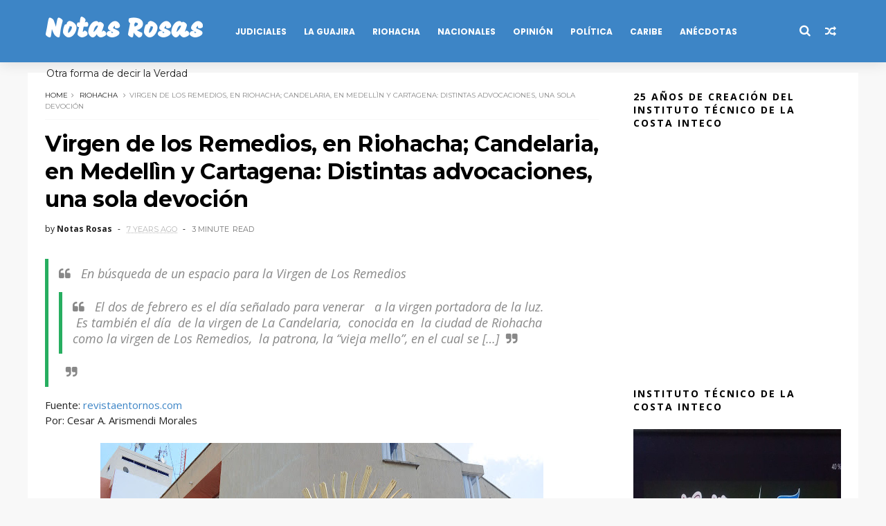

--- FILE ---
content_type: text/html; charset=utf-8
request_url: https://www.google.com/recaptcha/api2/aframe
body_size: 265
content:
<!DOCTYPE HTML><html><head><meta http-equiv="content-type" content="text/html; charset=UTF-8"></head><body><script nonce="Aj7dF7irl_ucnHlpHRxjiQ">/** Anti-fraud and anti-abuse applications only. See google.com/recaptcha */ try{var clients={'sodar':'https://pagead2.googlesyndication.com/pagead/sodar?'};window.addEventListener("message",function(a){try{if(a.source===window.parent){var b=JSON.parse(a.data);var c=clients[b['id']];if(c){var d=document.createElement('img');d.src=c+b['params']+'&rc='+(localStorage.getItem("rc::a")?sessionStorage.getItem("rc::b"):"");window.document.body.appendChild(d);sessionStorage.setItem("rc::e",parseInt(sessionStorage.getItem("rc::e")||0)+1);localStorage.setItem("rc::h",'1769471878631');}}}catch(b){}});window.parent.postMessage("_grecaptcha_ready", "*");}catch(b){}</script></body></html>

--- FILE ---
content_type: text/javascript; charset=UTF-8
request_url: https://www.notasrosas.com/feeds/posts/default?alt=json-in-script&start-index=16&max-results=3&callback=jQuery111005783829868059684_1769471873060&_=1769471873067
body_size: 7637
content:
// API callback
jQuery111005783829868059684_1769471873060({"version":"1.0","encoding":"UTF-8","feed":{"xmlns":"http://www.w3.org/2005/Atom","xmlns$openSearch":"http://a9.com/-/spec/opensearchrss/1.0/","xmlns$blogger":"http://schemas.google.com/blogger/2008","xmlns$georss":"http://www.georss.org/georss","xmlns$gd":"http://schemas.google.com/g/2005","xmlns$thr":"http://purl.org/syndication/thread/1.0","id":{"$t":"tag:blogger.com,1999:blog-4553113142191974540"},"updated":{"$t":"2026-01-26T15:57:40.783-08:00"},"category":[{"term":"La Guajira"},{"term":"Riohacha"},{"term":"Colombia"},{"term":"Caribe"},{"term":"Opinión"},{"term":"Mundo"},{"term":"Crónicas"},{"term":"Salud"},{"term":"Periodismo"},{"term":"Tecnología"},{"term":"Leer+"},{"term":"Cultura"},{"term":"Notas Rosas"},{"term":"Ciencia"},{"term":"Informativo Entre Notas."},{"term":"Nutrición"},{"term":"Psicología"},{"term":"Espiritualidad"},{"term":"Día Mundial De..."},{"term":"Gente"},{"term":"Historia"},{"term":"Opiniòn"},{"term":"Publicidad"},{"term":"Publireportaje"}],"title":{"type":"text","$t":"Notas Rosas"},"subtitle":{"type":"html","$t":"Otra forma de decir la Verdad"},"link":[{"rel":"http://schemas.google.com/g/2005#feed","type":"application/atom+xml","href":"https:\/\/www.notasrosas.com\/feeds\/posts\/default"},{"rel":"self","type":"application/atom+xml","href":"https:\/\/www.blogger.com\/feeds\/4553113142191974540\/posts\/default?alt=json-in-script\u0026start-index=16\u0026max-results=3"},{"rel":"alternate","type":"text/html","href":"https:\/\/www.notasrosas.com\/"},{"rel":"hub","href":"http://pubsubhubbub.appspot.com/"},{"rel":"previous","type":"application/atom+xml","href":"https:\/\/www.blogger.com\/feeds\/4553113142191974540\/posts\/default?alt=json-in-script\u0026start-index=13\u0026max-results=3"},{"rel":"next","type":"application/atom+xml","href":"https:\/\/www.blogger.com\/feeds\/4553113142191974540\/posts\/default?alt=json-in-script\u0026start-index=19\u0026max-results=3"}],"author":[{"name":{"$t":"Notas Rosas"},"uri":{"$t":"http:\/\/www.blogger.com\/profile\/11049660837644177243"},"email":{"$t":"noreply@blogger.com"},"gd$image":{"rel":"http://schemas.google.com/g/2005#thumbnail","width":"32","height":"24","src":"\/\/blogger.googleusercontent.com\/img\/b\/R29vZ2xl\/AVvXsEikafC1JhEkX4h5qwAg2ogBkC5991r3spccHroW6_1_HacyMAmPXGqgu-C_1O9F2OJi5FyIKueh2z990-BKyT2T6t32lRBIZIW6eySklwP7HIIYFUdjZ08QvUrHol_AprhCvvzIl-jIV14xVNkMAW3ug-YTBJffsiFf-4AiFcOvg68\/s220\/WhatsApp%20Image%202022-10-27%20at%207.14.29%20PM.jpeg"}}],"generator":{"version":"7.00","uri":"http://www.blogger.com","$t":"Blogger"},"openSearch$totalResults":{"$t":"9023"},"openSearch$startIndex":{"$t":"16"},"openSearch$itemsPerPage":{"$t":"3"},"entry":[{"id":{"$t":"tag:blogger.com,1999:blog-4553113142191974540.post-6150205223610650178"},"published":{"$t":"2026-01-16T14:49:00.000-08:00"},"updated":{"$t":"2026-01-16T14:49:51.221-08:00"},"category":[{"scheme":"http://www.blogger.com/atom/ns#","term":"Colombia"}],"title":{"type":"text","$t":"Presidente Petro: \"Es falsa la crítica que hacen al salario vital diciendo que aumentan los precios\""},"content":{"type":"html","$t":"\u003Cp\u003E\u003C\/p\u003E\u003Cblockquote\u003EEl presidente Gustavo Petro, con cifras, demostró que “esa crítica es falsa, la que se hace permanentemente por televisión”\u003C\/blockquote\u003E\u003Cp\u003E\u003C\/p\u003E\u003Cp\u003E\u003Cbr \/\u003E\u003C\/p\u003E\u003Cp\u003E\u003Cbr \/\u003E\u003C\/p\u003E\u003Cdiv class=\"separator\" style=\"clear: both; text-align: center;\"\u003E\u003Ca href=\"https:\/\/blogger.googleusercontent.com\/img\/b\/R29vZ2xl\/AVvXsEjjCj4ZY-o3ooKHNka1YI0LxyLBUm6pSpHX_coRrhsgoVAYqStRIFNvYUhHNlDvYYm_xR1Elx1Tv_KZgh0rYEQQRbs7c5GtuIST27Vlttk6vWqJw4fYlQe2Lkd6P2D5IqvvRXSfYEaBGAsPsmpjVrw3vtmjDQVhsaQbgKT6YVwX4KZ8Uv-BUVpJPNs_-4c\/s1024\/Presidente%20de%20Colombia,%20Guistavo%20Petro..webp\" imageanchor=\"1\" style=\"margin-left: 1em; margin-right: 1em;\"\u003E\u003Cimg alt=\"https:\/\/www.notasrosas.com\/Presidente Petro: \u0026quot;Es falsa la crítica que hacen al salario vital diciendo que aumentan los precios\u0026quot;\" border=\"0\" data-original-height=\"576\" data-original-width=\"1024\" src=\"https:\/\/blogger.googleusercontent.com\/img\/b\/R29vZ2xl\/AVvXsEjjCj4ZY-o3ooKHNka1YI0LxyLBUm6pSpHX_coRrhsgoVAYqStRIFNvYUhHNlDvYYm_xR1Elx1Tv_KZgh0rYEQQRbs7c5GtuIST27Vlttk6vWqJw4fYlQe2Lkd6P2D5IqvvRXSfYEaBGAsPsmpjVrw3vtmjDQVhsaQbgKT6YVwX4KZ8Uv-BUVpJPNs_-4c\/s16000\/Presidente%20de%20Colombia,%20Guistavo%20Petro..webp\" title=\"Presidente Petro: \u0026quot;Es falsa la crítica que hacen al salario vital diciendo que aumentan los precios\u0026quot;\" \/\u003E\u003C\/a\u003E\u003C\/div\u003E\u003Cbr \/\u003E\u003Cp\u003E\u003Cbr \/\u003E\u003C\/p\u003E\u003Cp\u003EEn alocución televisada, el jefe de Estado aseguró que \u003Ci\u003E“tengo que responder a una serie, una avalancha, desde que traté el salario mínimo vital, que ordena la Constitución de Colombia, atacándolo. Han atacado fundamentalmente el salario vital porque dicen que hace subir los precios y entonces tratan de enfrentar pobres con pobres, para que los trabajadores sigan ganando mal”.\u0026nbsp;\u003C\/i\u003E\u003C\/p\u003E\u003Cp\u003E\u003Ci\u003E\u003Cbr \/\u003E\u003C\/i\u003E\u003C\/p\u003E\u003Cp\u003E\u003Ci\u003E\u003Cbr \/\u003E\u003C\/i\u003E\u003C\/p\u003E\u003Cp\u003EEn este sentido, el presidente Gustavo Petro, con cifras, demostró que\u003Ci\u003E “esa crítica es falsa, la que se hace permanentemente por televisión” \u003C\/i\u003Ey explicó que el Índice de Precios al Productor, lo que cuesta producir en Colombia, ha bajado.\u003C\/p\u003E\u003Cp\u003E\u003Cbr \/\u003E\u003C\/p\u003E\u003Cp\u003E\u003Cbr \/\u003E\u003C\/p\u003E\u003Cp\u003EAseguró que durante el Gobierno del Cambio el salario mínimo ha tenido un incremento real del 18%, sin embargo, la variación anual del Índice de Precios al Productor,\u003Ci\u003E “a final del último día del año pasado, es –0,3% en el mes, de diciembre a diciembre, pero en el año de 2024-2025, la variación anual de los costos de producir, después de subir el salario real 18% a los trabajadores más pobres de Colombia, es que se cayó el costo de producir –2,63%”.\u0026nbsp;\u003C\/i\u003E\u003C\/p\u003E\u003Cp\u003E\u003Cbr \/\u003E\u003C\/p\u003E\u003Cp\u003E\u003Cbr \/\u003E\u003C\/p\u003E\u003Cp\u003E\u003Ci\u003E“Mentiras lo que están diciendo en Caracol y RCN todos los días. Estos son los datos que demuestran lo contrario, sube el salario real y baja el costo de producir en Colombia y, por tanto, los precios”, \u003C\/i\u003Eenfatizó.\u0026nbsp;\u003C\/p\u003E\u003Cp\u003E\u003Cbr \/\u003E\u003C\/p\u003E\u003Cp\u003E\u003Cbr \/\u003E\u003C\/p\u003E\u003Cp\u003EAseguró además que \u003Ci\u003E“nosotros hemos logrado que la inflación baje a pesar de subir el costo de los trabajadores, es decir, la inversión en trabajadores” \u003C\/i\u003Ey al mostrar los gráficos de Corabastos, sobre el precio de los alimentos, el presidente evidenció que no han subido, se han mantenido estables.\u003C\/p\u003E\u003Cp\u003E\u003Cbr \/\u003E\u003C\/p\u003E\u003Cp\u003E\u003Cbr \/\u003E\u003C\/p\u003E\u003Cp\u003EPor ello, preguntó: \u003Ci\u003E“¿De dónde sale entonces que el decreto del salario mínimo vital, que ya rige en Colombia, sube los costos de la vida en Colombia cuando los alimentos hoy están estables? Esos alimentos, como ustedes pueden ver, estables, estables, informe de Corabastos oficial de ellos hoy”.\u003C\/i\u003E\u003C\/p\u003E\u003Cp\u003E\u003Cbr \/\u003E\u003C\/p\u003E\u003Cp\u003E\u003Cbr \/\u003E\u003C\/p\u003E\u003Cp\u003EEn su alocución, el presidente Petro dijo que\u003Ci\u003E “estamos es apenas recuperando del ingreso nacional lo que los trabajadores ya tenían y le habían quitado” y explicó que “en 1998, aproximadamente, los trabajadores tenían 44,5 y bajaron, bajaron 39, 40, 40 y bajaron al 38 en el 2022, último año el gobierno Duque, y hemos subido al 42, al 43”.\u003C\/i\u003E\u003C\/p\u003E\u003Cp\u003E\u003Cbr \/\u003E\u003C\/p\u003E\u003Cp\u003E\u003Cbr \/\u003E\u003C\/p\u003E\u003Cp\u003E\u003Ci\u003E“¿Cuánto les quitaron? Vamos a ver, aquí está el otro cuadro, es así, esa barra grande, en todo este tiempo les han quitado 686 billones de pesos a los trabajadores en Colombia”, denunció, razón por la cual manifestó que “nosotros solo estamos recuperando lo que les quitaron ya a los trabajadores”.\u0026nbsp;\u003C\/i\u003E\u003C\/p\u003E\u003Cp\u003E\u003Cbr \/\u003E\u003C\/p\u003E\u003Cp\u003E\u003Cbr \/\u003E\u003C\/p\u003E\u003Cp\u003EPor esta razón, el mandatario dijo que \u003Ci\u003E“el salario vital es una orden de la Constitución, que el salario vital es una orden también de la Organización Internacional del Trabajo, que el decreto –ya con 15 días de experiencia– demuestra que la crítica hecha sobre que iba a disparar los precios no se demuestra, los precios en Corabastos están estables y durante el año pasado cayeron los precios de producción, a pesar que ya había subido el salario mínimo 18% en tres años”.\u003C\/i\u003E\u003C\/p\u003E\u003Cp\u003E\u003Cbr \/\u003E\u003C\/p\u003E\u003Cp\u003E\u003Cbr \/\u003E\u003C\/p\u003E\u003Cp\u003E\u003C\/p\u003E\u003Cblockquote\u003EDesindexar la vivienda\u003C\/blockquote\u003E\u003Cp\u003E\u003C\/p\u003E\u003Cp\u003E\u003Cbr \/\u003E\u003C\/p\u003E\u003Cp\u003ECon respecto al tema de la vivienda, el mandatario le solicitó al ministro de Hacienda, Germán Ávila que expida los decretos que \u003Ci\u003E“desindexen la vivienda del salario mínimo”\u003C\/i\u003E y añadió:\u0026nbsp;\u003C\/p\u003E\u003Cp\u003E\u003Cbr \/\u003E\u003C\/p\u003E\u003Cp\u003E\u003Cbr \/\u003E\u003C\/p\u003E\u003Cp\u003E\u003Ci\u003E“Brutal esa ley, se sabe ya quién la hizo, cómo los costos de la vivienda se equiparan al salario mínimo, si es apenas un 20% el costo laboral y todos los demás costos han bajado en Colombia, en la vivienda, porque el índice del productor, como lo acabo de mostrar, es el IPC que bajó durante este Gobierno a –2.6%”.\u0026nbsp;\u003C\/i\u003E\u003C\/p\u003E\u003Cdiv class=\"blogger-post-footer\"\u003ELeer más\u003C\/div\u003E"},"link":[{"rel":"replies","type":"application/atom+xml","href":"https:\/\/www.notasrosas.com\/feeds\/6150205223610650178\/comments\/default","title":"Enviar comentarios"},{"rel":"replies","type":"text/html","href":"https:\/\/www.notasrosas.com\/2026\/01\/presidente-petro-es-falsa-la-critica.html#comment-form","title":"0 comentarios"},{"rel":"edit","type":"application/atom+xml","href":"https:\/\/www.blogger.com\/feeds\/4553113142191974540\/posts\/default\/6150205223610650178"},{"rel":"self","type":"application/atom+xml","href":"https:\/\/www.blogger.com\/feeds\/4553113142191974540\/posts\/default\/6150205223610650178"},{"rel":"alternate","type":"text/html","href":"https:\/\/www.notasrosas.com\/2026\/01\/presidente-petro-es-falsa-la-critica.html","title":"Presidente Petro: \"Es falsa la crítica que hacen al salario vital diciendo que aumentan los precios\""}],"author":[{"name":{"$t":"Notas Rosas"},"uri":{"$t":"http:\/\/www.blogger.com\/profile\/11049660837644177243"},"email":{"$t":"noreply@blogger.com"},"gd$image":{"rel":"http://schemas.google.com/g/2005#thumbnail","width":"32","height":"24","src":"\/\/blogger.googleusercontent.com\/img\/b\/R29vZ2xl\/AVvXsEikafC1JhEkX4h5qwAg2ogBkC5991r3spccHroW6_1_HacyMAmPXGqgu-C_1O9F2OJi5FyIKueh2z990-BKyT2T6t32lRBIZIW6eySklwP7HIIYFUdjZ08QvUrHol_AprhCvvzIl-jIV14xVNkMAW3ug-YTBJffsiFf-4AiFcOvg68\/s220\/WhatsApp%20Image%202022-10-27%20at%207.14.29%20PM.jpeg"}}],"media$thumbnail":{"xmlns$media":"http://search.yahoo.com/mrss/","url":"https:\/\/blogger.googleusercontent.com\/img\/b\/R29vZ2xl\/AVvXsEjjCj4ZY-o3ooKHNka1YI0LxyLBUm6pSpHX_coRrhsgoVAYqStRIFNvYUhHNlDvYYm_xR1Elx1Tv_KZgh0rYEQQRbs7c5GtuIST27Vlttk6vWqJw4fYlQe2Lkd6P2D5IqvvRXSfYEaBGAsPsmpjVrw3vtmjDQVhsaQbgKT6YVwX4KZ8Uv-BUVpJPNs_-4c\/s72-c\/Presidente%20de%20Colombia,%20Guistavo%20Petro..webp","height":"72","width":"72"},"thr$total":{"$t":"0"}},{"id":{"$t":"tag:blogger.com,1999:blog-4553113142191974540.post-4011893906143347594"},"published":{"$t":"2026-01-15T16:55:00.000-08:00"},"updated":{"$t":"2026-01-15T17:08:12.956-08:00"},"category":[{"scheme":"http://www.blogger.com/atom/ns#","term":"La Guajira"}],"title":{"type":"text","$t":"Minsalud dona dos lanchas y una ambulancia medicalizadas y cuatro vehículos para atender emergencias en la Zona Extrema del Norte de La Guajira"},"content":{"type":"html","$t":"\u003Cp\u003E\u003C\/p\u003E\u003Cblockquote\u003E\u003Cp\u003ELa Guajira recibe activos medicalizados para mejorar la atención de urgencias en la Zona Norte\u003C\/p\u003E\u003Cp\u003E\u003C\/p\u003E\u003C\/blockquote\u003E\u003Cp\u003E\u003Cbr \/\u003E\u003C\/p\u003E\u003Cp\u003E\u003Cbr \/\u003E\u003C\/p\u003E\u003Cdiv class=\"separator\" style=\"clear: both; text-align: center;\"\u003E\u003Ca href=\"https:\/\/blogger.googleusercontent.com\/img\/b\/R29vZ2xl\/AVvXsEjoGwuHeCL-a6Z2ZnaGRL1HwlUmgNtl85bRbQGByyDEpr0Gzp49s_NMwkk68B49cObgBxoLcjyt1UG4td8vnqCUuNuDgH1sAMOy1CwDUk3e224nMQM8r2T6_5nBhw95ryTww-9OR0NBMx-RvnZ4tXngjO74Y6DRp5cOGa5IWftyk8ufXDpHQhxHb8YJPpI\/s1280\/Minsalud-dona-lanchas-y-veh%C3%ADculos-a-La-Guajira-_5_.jpg\" imageanchor=\"1\" style=\"margin-left: 1em; margin-right: 1em;\"\u003E\u003Cimg alt=\"https:\/\/www.notasrosas.com\/Minsalud dona dos lanchas y una ambulancia medicalizadas y cuatro vehículos para atender emergencias en la Zona Extrema del Norte de La Guajira\" border=\"0\" data-original-height=\"960\" data-original-width=\"1280\" src=\"https:\/\/blogger.googleusercontent.com\/img\/b\/R29vZ2xl\/AVvXsEjoGwuHeCL-a6Z2ZnaGRL1HwlUmgNtl85bRbQGByyDEpr0Gzp49s_NMwkk68B49cObgBxoLcjyt1UG4td8vnqCUuNuDgH1sAMOy1CwDUk3e224nMQM8r2T6_5nBhw95ryTww-9OR0NBMx-RvnZ4tXngjO74Y6DRp5cOGa5IWftyk8ufXDpHQhxHb8YJPpI\/s16000\/Minsalud-dona-lanchas-y-veh%C3%ADculos-a-La-Guajira-_5_.jpg\" title=\"Minsalud dona dos lanchas y una ambulancia medicalizadas y cuatro vehículos para atender emergencias en la Zona Extrema del Norte de La Guajira\" \/\u003E\u003C\/a\u003E\u003C\/div\u003E\u003Cbr \/\u003E\u003Cp\u003E\u003Cbr \/\u003E\u003C\/p\u003E\u003Cp\u003EEl \u003Ca href=\"https:\/\/www.minsalud.gov.co\/Portada\/index.html\"\u003EMinisterio de Salud y Protección Social,\u003C\/a\u003E entrega dos lanchas marítimas, una ambulancia medicalizadas y cuatro vehículos asistenciales, para atender casos de emergencia en la Zona Norte del departamento de \u003Ca href=\"https:\/\/es.wikipedia.org\/wiki\/La_Guajira\"\u003ELa Guajira\u003C\/a\u003E\u003C\/p\u003E\u003Cp\u003E.\u003C\/p\u003E\u003Cp\u003E\u003Cbr \/\u003E\u003C\/p\u003E\u003Cp\u003ECon estos elementos se atenderán las emergencias médicas que se presenten en esta zona extrema del territorio peninsular.\u003C\/p\u003E\u003Cp\u003E\u003Cbr \/\u003E\u003C\/p\u003E\u003Cp\u003E\u003Cbr \/\u003E\u003C\/p\u003E\u003Cp\u003E\u003Ca href=\"https:\/\/blogger.googleusercontent.com\/img\/b\/R29vZ2xl\/AVvXsEhz01260ky-nafwFKxrGCupY_w8g0DAR76zxD7hkXPgrOg1ki_wT3vB-kcYhJZPog9J5qzMeKfUTPqPevxP9yJ-heTEuKp_J9elCDvPDZ3P4CK6jSUo1bxRtlTP3WTKTLHd_A3-eW935oFdZeS3j253q_SvipPSzhLKgdCFg4btsIueiro1DJpWmwMxn3g\/s1148\/Minsalud%20dona%20lanchas%20y%20veh%C3%ADculos%20a%20La%20Guajira%20(6).jpeg\" imageanchor=\"1\" style=\"margin-left: 1em; margin-right: 1em; text-align: center;\"\u003E\u003Cimg alt=\"https:\/\/www.notasrosas.com\/Minsalud dona dos lanchas y una ambulancia medicalizadas y cuatro vehículos para atender emergencias en la Zona Extrema del Norte de La Guajira\" border=\"0\" data-original-height=\"717\" data-original-width=\"1148\" src=\"https:\/\/blogger.googleusercontent.com\/img\/b\/R29vZ2xl\/AVvXsEhz01260ky-nafwFKxrGCupY_w8g0DAR76zxD7hkXPgrOg1ki_wT3vB-kcYhJZPog9J5qzMeKfUTPqPevxP9yJ-heTEuKp_J9elCDvPDZ3P4CK6jSUo1bxRtlTP3WTKTLHd_A3-eW935oFdZeS3j253q_SvipPSzhLKgdCFg4btsIueiro1DJpWmwMxn3g\/s16000\/Minsalud%20dona%20lanchas%20y%20veh%C3%ADculos%20a%20La%20Guajira%20(6).jpeg\" title=\"Minsalud dona dos lanchas y una ambulancia medicalizadas y cuatro vehículos para atender emergencias en la Zona Extrema del Norte de La Guajira\" \/\u003E\u003C\/a\u003E\u003C\/p\u003E\u003Cp\u003E\u003Cbr \/\u003E\u003C\/p\u003E\u003Cp\u003E\u003Cbr \/\u003E\u003C\/p\u003E\u003Cp\u003EEsta dotación es una respuesta concreta a las múltiples situaciones de emergencia que se presentan durante las temporadas de lluvia, cuando comunidades enteras quedan incomunicadas y es necesario evacuar a los pacientes con el apoyo de helicópteros de la \u003Ca href=\"https:\/\/www.fac.mil.co\/\"\u003EFuerza Aeroespacial Colombiana \u003C\/a\u003Ey el \u003Ca href=\"https:\/\/www.ejercito.mil.co\/\"\u003EEjército Nacional, \u003C\/a\u003Epara garantizar una atención oportuna.\u003C\/p\u003E\u003Cp\u003E\u003Cbr \/\u003E\u003C\/p\u003E\u003Cp\u003E\u003Cbr \/\u003E\u003C\/p\u003E\u003Cp\u003EHoy, contar con estos medios propios representa un avance para atender, trasladar y asistir a la población Wayuu, de forma más rápida y segura.\u003C\/p\u003E\u003Cp\u003E\u003Cbr \/\u003E\u003C\/p\u003E\u003Cp\u003E\u003Cbr \/\u003E\u003C\/p\u003E\u003Cdiv class=\"separator\" style=\"clear: both; text-align: center;\"\u003E\u003Ca href=\"https:\/\/blogger.googleusercontent.com\/img\/b\/R29vZ2xl\/AVvXsEj9pH1c8n-B7vp6guyi2pBk0VJWn8dBHFB-1gasox6O27nsKuXsC3LhncTRsTgY5-iXOUaeENiaAwVrVHOEf8M5Xe60PqsREIjeQCmiPLGb57r6hxJfVq7WnDnydGrMNqVIDHaBHcfs-jEs4sV_UAA19gT6gGVrSYT5LRj7u2uikmxl0WiJ23wwXgW39Ao\/s1280\/Minsalud%20dona%20lanchas%20y%20veh%C3%ADculos%20a%20La%20Guajira%20(7).jpeg\" imageanchor=\"1\" style=\"margin-left: 1em; margin-right: 1em;\"\u003E\u003Cimg alt=\"https:\/\/www.notasrosas.com\/Minsalud dona dos lanchas y una ambulancia medicalizadas y cuatro vehículos para atender emergencias en la Zona Extrema del Norte de La Guajira\" border=\"0\" data-original-height=\"1280\" data-original-width=\"720\" src=\"https:\/\/blogger.googleusercontent.com\/img\/b\/R29vZ2xl\/AVvXsEj9pH1c8n-B7vp6guyi2pBk0VJWn8dBHFB-1gasox6O27nsKuXsC3LhncTRsTgY5-iXOUaeENiaAwVrVHOEf8M5Xe60PqsREIjeQCmiPLGb57r6hxJfVq7WnDnydGrMNqVIDHaBHcfs-jEs4sV_UAA19gT6gGVrSYT5LRj7u2uikmxl0WiJ23wwXgW39Ao\/s16000\/Minsalud%20dona%20lanchas%20y%20veh%C3%ADculos%20a%20La%20Guajira%20(7).jpeg\" title=\"Minsalud dona dos lanchas y una ambulancia medicalizadas y cuatro vehículos para atender emergencias en la Zona Extrema del Norte de La Guajira\" \/\u003E\u003C\/a\u003E\u003C\/div\u003E\u003Cbr \/\u003E\u003Cp\u003E\u003Cbr \/\u003E\u003C\/p\u003E\u003Cp\u003EAl acto protocolario de entrega asistió el ministro de Salud, Guillermo Alfonso Jaramillo, acompañado por la secretaria de Salud Departamental y funcionarios del gabinete departamental.\u0026nbsp;\u003C\/p\u003E\u003Cp\u003E\u003Cbr \/\u003E\u003C\/p\u003E\u003Cp\u003E\u003Cbr \/\u003E\u003C\/p\u003E\u003Cp\u003ELas dos lanchas marítimas medicalizadas, están completamente dotadas con equipos de reanimación, monitoreo, soporte vital y atención prehospitalaria, diseñadas para el traslado oportuno de pacientes críticos desde zonas costeras y de difícil acceso, hacia centros asistenciales de mayor complejidad.\u003C\/p\u003E\u003Cp\u003E\u003Cbr \/\u003E\u003C\/p\u003E\u003Cp\u003E\u003Cbr \/\u003E\u003C\/p\u003E\u003Cdiv class=\"separator\" style=\"clear: both; text-align: center;\"\u003E\u003Ca href=\"https:\/\/blogger.googleusercontent.com\/img\/b\/R29vZ2xl\/AVvXsEhy0_nwT8mZxkDdHFjTZD8V-4mfwvKLX5kE_oTZ-fc9EUlzFzMwe_Td2xsD6TPQ7lcaRQ3EynZXETqx5d4ABch8q-oFMJq5kpH7tofaJyU1KOxxdi0eQZQYZPo7gXDKi6P8TvrZqE0PYnzOiO_jaFQ7EqYsCrtxSeVNSHcm1QHOMezAPY9V-WXu2D7sSK8\/s1280\/Minsalud%20dona%20lanchas%20y%20veh%C3%ADculos%20a%20La%20Guajira%20(2).jpeg\" imageanchor=\"1\" style=\"margin-left: 1em; margin-right: 1em;\"\u003E\u003Cimg alt=\"https:\/\/www.notasrosas.com\/Minsalud dona dos lanchas y una ambulancia medicalizadas y cuatro vehículos para atender emergencias en la Zona Extrema del Norte de La Guajira\" border=\"0\" data-original-height=\"720\" data-original-width=\"1280\" src=\"https:\/\/blogger.googleusercontent.com\/img\/b\/R29vZ2xl\/AVvXsEhy0_nwT8mZxkDdHFjTZD8V-4mfwvKLX5kE_oTZ-fc9EUlzFzMwe_Td2xsD6TPQ7lcaRQ3EynZXETqx5d4ABch8q-oFMJq5kpH7tofaJyU1KOxxdi0eQZQYZPo7gXDKi6P8TvrZqE0PYnzOiO_jaFQ7EqYsCrtxSeVNSHcm1QHOMezAPY9V-WXu2D7sSK8\/s16000\/Minsalud%20dona%20lanchas%20y%20veh%C3%ADculos%20a%20La%20Guajira%20(2).jpeg\" title=\"Minsalud dona dos lanchas y una ambulancia medicalizadas y cuatro vehículos para atender emergencias en la Zona Extrema del Norte de La Guajira\" \/\u003E\u003C\/a\u003E\u003C\/div\u003E\u003Cbr \/\u003E\u003Cp\u003E\u003Cbr \/\u003E\u003C\/p\u003E\u003Cp\u003EEstas embarcaciones representan una herramienta valiosa para mitigar los riesgos de traslado de los pacientes, asociados a la demora en la atención médica.\u003C\/p\u003E\u003Cp\u003E\u003Cbr \/\u003E\u003C\/p\u003E\u003Cp\u003E\u003Cbr \/\u003E\u003C\/p\u003E\u003Cp\u003EDe manera complementaria, y en el marco de un convenio interadministrativo con el \u003Ca href=\"https:\/\/esesanjosedemaicao.gov.co\/\"\u003EHospital San José de Maicao, \u003C\/a\u003Etambién se recibió una ambulancia medicalizada y cuatro vehículos asistenciales, destinados a fortalecer la Red de Transporte Sanitario y los procesos de referencia y contrarreferencia, en el norte del departamento.\u0026nbsp;\u003C\/p\u003E\u003Cp\u003E\u003Cbr \/\u003E\u003C\/p\u003E\u003Cp\u003E\u003Cbr \/\u003E\u003C\/p\u003E\u003Cdiv class=\"separator\" style=\"clear: both; text-align: center;\"\u003E\u003Ca href=\"https:\/\/blogger.googleusercontent.com\/img\/b\/R29vZ2xl\/AVvXsEixurNlrYfk8ycpZYZJPybsASY3hnczcUuP-i_1UIGlSdwKTkxxUgANYrH7dp60NENdwU_UmVZJHp2JFE7_b9VwpiIDZJAiOjyqLP46kSkShtu8i5mfstG-aJs0EyURG8Cif25ihZgYVVLfhpWvAsJHrnj1_8t5YoP2rRAtAI2LX_dXSpcToNW5KPNFppM\/s1280\/Minsalud%20dona%20lanchas%20y%20veh%C3%ADculos%20a%20La%20Guajira%20(4).jpeg\" imageanchor=\"1\" style=\"margin-left: 1em; margin-right: 1em;\"\u003E\u003Cimg alt=\"https:\/\/www.notasrosas.com\/Minsalud dona dos lanchas y una ambulancia medicalizadas y cuatro vehículos para atender emergencias en la Zona Extrema del Norte de La Guajira\" border=\"0\" data-original-height=\"720\" data-original-width=\"1280\" src=\"https:\/\/blogger.googleusercontent.com\/img\/b\/R29vZ2xl\/AVvXsEixurNlrYfk8ycpZYZJPybsASY3hnczcUuP-i_1UIGlSdwKTkxxUgANYrH7dp60NENdwU_UmVZJHp2JFE7_b9VwpiIDZJAiOjyqLP46kSkShtu8i5mfstG-aJs0EyURG8Cif25ihZgYVVLfhpWvAsJHrnj1_8t5YoP2rRAtAI2LX_dXSpcToNW5KPNFppM\/s16000\/Minsalud%20dona%20lanchas%20y%20veh%C3%ADculos%20a%20La%20Guajira%20(4).jpeg\" title=\"Minsalud dona dos lanchas y una ambulancia medicalizadas y cuatro vehículos para atender emergencias en la Zona Extrema del Norte de La Guajira\" \/\u003E\u003C\/a\u003E\u003C\/div\u003E\u003Cbr \/\u003E\u003Cp\u003E\u003Cbr \/\u003E\u003C\/p\u003E\u003Cp\u003EEste proceso hace parte de una entrega progresiva de 25 vehículos, de los cuales cinco, corresponden a esta primera fase.\u003C\/p\u003E\u003Cp\u003E\u003Cbr \/\u003E\u003C\/p\u003E\u003Cp\u003E\u003Ci\u003E\u003Cbr \/\u003E\u003C\/i\u003E\u003C\/p\u003E\u003Cp\u003E\u003Ci\u003E“Durante años hemos enfrentado emergencias complejas en zonas incomunicadas. Hoy recibimos estos insumos como producto de las solicitudes que ha interpuesto nuestro gobernador, pues son muy lamentables las pérdidas o riesgos que se presentan cuando inicia la ola invernal; esta entrega nos reafirma de la importancia que tiene articular por nuestras comunidades. Cumplimos la palabra de trabajar para que la salud llegue hasta los territorios más apartados”, \u003C\/i\u003Eseñaló la secretaria de Salud, Leidy González Yepes.\u0026nbsp;\u003C\/p\u003E\u003Cp\u003E\u003Cbr \/\u003E\u003C\/p\u003E\u003Cp\u003E\u003Cbr \/\u003E\u003C\/p\u003E\u003Cdiv class=\"separator\" style=\"clear: both; text-align: center;\"\u003E\u003Ca href=\"https:\/\/blogger.googleusercontent.com\/img\/b\/R29vZ2xl\/AVvXsEhlMbKqOBu_WwLqqAKgHsa3rqnygLaAyVBPY9GDTPkqO6GBkDZE8tVAh7PN3tjaJsn_3URRCSlucB6emx0PevLPcdU4JN_bRv2JH9a6eSe6geWet-a1B03U4a868hnVoyanAPrGerFkLpyCrT_jrJBIl8hKZnlv3lo7QiFpZkRhnwu8sU7P6Sg3o2f3zlw\/s1280\/Minsalud%20dona%20lanchas%20y%20veh%C3%ADculos%20a%20La%20Guajira%20(3).jpeg\" imageanchor=\"1\" style=\"margin-left: 1em; margin-right: 1em;\"\u003E\u003Cimg alt=\"https:\/\/www.notasrosas.com\/Minsalud dona dos lanchas y una ambulancia medicalizadas y cuatro vehículos para atender emergencias en la Zona Extrema del Norte de La Guajira\" border=\"0\" data-original-height=\"720\" data-original-width=\"1280\" src=\"https:\/\/blogger.googleusercontent.com\/img\/b\/R29vZ2xl\/AVvXsEhlMbKqOBu_WwLqqAKgHsa3rqnygLaAyVBPY9GDTPkqO6GBkDZE8tVAh7PN3tjaJsn_3URRCSlucB6emx0PevLPcdU4JN_bRv2JH9a6eSe6geWet-a1B03U4a868hnVoyanAPrGerFkLpyCrT_jrJBIl8hKZnlv3lo7QiFpZkRhnwu8sU7P6Sg3o2f3zlw\/s16000\/Minsalud%20dona%20lanchas%20y%20veh%C3%ADculos%20a%20La%20Guajira%20(3).jpeg\" title=\"Minsalud dona dos lanchas y una ambulancia medicalizadas y cuatro vehículos para atender emergencias en la Zona Extrema del Norte de La Guajira\" \/\u003E\u003C\/a\u003E\u003C\/div\u003E\u003Cbr \/\u003E\u003Cp\u003E\u003Cbr \/\u003E\u003C\/p\u003E\u003Cp\u003E\u003Cbr \/\u003E\u003C\/p\u003E\u003Cp\u003ELa titular de la Secretaría de Salud de La Guajira acompañó al ministro de Salud en los eventos\u0026nbsp; programados para la inauguración de la nueva sala de Nefrología Cambio Vital, en el ESE Hospital San José de Maicao.\u0026nbsp;\u003C\/p\u003E\u003Cp\u003E\u003Cbr \/\u003E\u003C\/p\u003E\u003Cp\u003E\u003Cbr \/\u003E\u003C\/p\u003E\u003Cp\u003ELa \u003Ca href=\"https:\/\/laguajira.gov.co\/#\/\"\u003EGobernación de La Guajira\u003C\/a\u003E agradece al Gobierno Nacional y al \u003Ca href=\"https:\/\/www.minsalud.gov.co\/Portada\/index.html\"\u003EMinisterio de Salud \u003C\/a\u003Epor atender las gestiones realizadas para mejorar la atención en la zona alta extrema del departamento y reitera su compromiso de seguir fortaleciendo la infraestructura, la dotación y la capacidad operativa del sistema de salud.\u0026nbsp;\u003C\/p\u003E\u003Cp\u003E\u003Cbr \/\u003E\u003C\/p\u003E\u003Cp\u003E\u003Cbr \/\u003E\u003C\/p\u003E\u003Cp\u003ETítulo Original: 'La Guajira recibe activos medicalizados para mejorar la atención de urgencias en la Zona Norte'\u003C\/p\u003E\u003Cdiv class=\"blogger-post-footer\"\u003ELeer más\u003C\/div\u003E"},"link":[{"rel":"replies","type":"application/atom+xml","href":"https:\/\/www.notasrosas.com\/feeds\/4011893906143347594\/comments\/default","title":"Enviar comentarios"},{"rel":"replies","type":"text/html","href":"https:\/\/www.notasrosas.com\/2026\/01\/minsalud-dona-dos-lanchas-y-una.html#comment-form","title":"0 comentarios"},{"rel":"edit","type":"application/atom+xml","href":"https:\/\/www.blogger.com\/feeds\/4553113142191974540\/posts\/default\/4011893906143347594"},{"rel":"self","type":"application/atom+xml","href":"https:\/\/www.blogger.com\/feeds\/4553113142191974540\/posts\/default\/4011893906143347594"},{"rel":"alternate","type":"text/html","href":"https:\/\/www.notasrosas.com\/2026\/01\/minsalud-dona-dos-lanchas-y-una.html","title":"Minsalud dona dos lanchas y una ambulancia medicalizadas y cuatro vehículos para atender emergencias en la Zona Extrema del Norte de La Guajira"}],"author":[{"name":{"$t":"Notas Rosas"},"uri":{"$t":"http:\/\/www.blogger.com\/profile\/11049660837644177243"},"email":{"$t":"noreply@blogger.com"},"gd$image":{"rel":"http://schemas.google.com/g/2005#thumbnail","width":"32","height":"24","src":"\/\/blogger.googleusercontent.com\/img\/b\/R29vZ2xl\/AVvXsEikafC1JhEkX4h5qwAg2ogBkC5991r3spccHroW6_1_HacyMAmPXGqgu-C_1O9F2OJi5FyIKueh2z990-BKyT2T6t32lRBIZIW6eySklwP7HIIYFUdjZ08QvUrHol_AprhCvvzIl-jIV14xVNkMAW3ug-YTBJffsiFf-4AiFcOvg68\/s220\/WhatsApp%20Image%202022-10-27%20at%207.14.29%20PM.jpeg"}}],"media$thumbnail":{"xmlns$media":"http://search.yahoo.com/mrss/","url":"https:\/\/blogger.googleusercontent.com\/img\/b\/R29vZ2xl\/AVvXsEjoGwuHeCL-a6Z2ZnaGRL1HwlUmgNtl85bRbQGByyDEpr0Gzp49s_NMwkk68B49cObgBxoLcjyt1UG4td8vnqCUuNuDgH1sAMOy1CwDUk3e224nMQM8r2T6_5nBhw95ryTww-9OR0NBMx-RvnZ4tXngjO74Y6DRp5cOGa5IWftyk8ufXDpHQhxHb8YJPpI\/s72-c\/Minsalud-dona-lanchas-y-veh%C3%ADculos-a-La-Guajira-_5_.jpg","height":"72","width":"72"},"thr$total":{"$t":"0"}},{"id":{"$t":"tag:blogger.com,1999:blog-4553113142191974540.post-2479930838269532824"},"published":{"$t":"2026-01-15T11:12:00.000-08:00"},"updated":{"$t":"2026-01-15T11:12:11.455-08:00"},"category":[{"scheme":"http://www.blogger.com/atom/ns#","term":"Caribe"}],"title":{"type":"text","$t":"Policía Deces captura tres personas por daños en una ventana de seguridad en la Nueva Eps, con sede en Curumaní Cesar"},"content":{"type":"html","$t":"\u003Cp\u003E\u003C\/p\u003E\u003Cp\u003E\u003Cbr \/\u003E\u003C\/p\u003E\u003Cp\u003EAclaramos a los usuarios de nuestra Página Digital, que esta información y los complementos audiovisuales que publicamos en este medio, son suministrada por la Oficina de Comunicaciones del Departamento de Policía Cesar (DECES). La reproducimos respetando su contexto. Sólo hacemos correcciones semánticas y ortográficas.\u003C\/p\u003E\u003Cp\u003E\u003Cbr \/\u003E\u003C\/p\u003E\u003Cp\u003E\u0026nbsp;\u003C\/p\u003E\u003Cblockquote\u003ECapturadas tres personas por el Delito de Daño en Bien Ajeno en Curumaní Cesar\u003C\/blockquote\u003E\u003Cp\u003E\u003C\/p\u003E\u003Cp\u003E\u003Cbr \/\u003E\u003C\/p\u003E\u003Cp\u003E\u003Cbr \/\u003E\u003C\/p\u003E\u003Cdiv class=\"separator\" style=\"clear: both; text-align: center;\"\u003E\u003Ca href=\"https:\/\/blogger.googleusercontent.com\/img\/b\/R29vZ2xl\/AVvXsEjnsvfvKR9-5U9kfPrbkBxOk2OM0IsD9UmXGC9h2umErnosSE01hlTjJtv7FHSEMmOo0goNSNhnqzt0oNSjB9H4b8qUzM8oesVW8Y3TLxiaxzdRE2YWL9noSgM1_B6SAeIg2YkQMZv1ffn-M4EwgzfeELBoiK4UxWi8aRZ8zv5E6KSFgGeQToLxPkpBDhc\/s1600\/Capturados-en-Curuman%C3%AD-Cesar..jpg\" imageanchor=\"1\" style=\"margin-left: 1em; margin-right: 1em;\"\u003E\u003Cimg alt=\"https:\/\/www.notasrosas.com\/Policía Deces captura tres personas por daños en una ventana de seguridad en la Nueva Eps, con sede en Curumaní Cesar\" border=\"0\" data-original-height=\"1070\" data-original-width=\"1600\" src=\"https:\/\/blogger.googleusercontent.com\/img\/b\/R29vZ2xl\/AVvXsEjnsvfvKR9-5U9kfPrbkBxOk2OM0IsD9UmXGC9h2umErnosSE01hlTjJtv7FHSEMmOo0goNSNhnqzt0oNSjB9H4b8qUzM8oesVW8Y3TLxiaxzdRE2YWL9noSgM1_B6SAeIg2YkQMZv1ffn-M4EwgzfeELBoiK4UxWi8aRZ8zv5E6KSFgGeQToLxPkpBDhc\/s16000\/Capturados-en-Curuman%C3%AD-Cesar..jpg\" title=\"Policía Deces captura tres personas por daños en una ventana de seguridad en la Nueva Eps, con sede en Curumaní Cesar\" \/\u003E\u003C\/a\u003E\u003C\/div\u003E\u003Cbr \/\u003E\u003Cp\u003E\u003Cbr \/\u003E\u003C\/p\u003E\u003Cp\u003ECurumaní - Cesar. Mediante la ejecución de los diferentes Planes Operativos y Preventivos, la \u003Ca href=\"https:\/\/www.policia.gov.co\/\"\u003EPolicía Nacional,\u003C\/a\u003E a través de uniformados adscritos al \u003Ca href=\"https:\/\/www.policia.gov.co\/sites\/default\/files\/2024-06\/ABC%20MODELO%20SERVICIO%20DE%20POLICIA.pdf\"\u003ENuevo Modelo de Servicio de Policía, \u003C\/a\u003Elogró la captura en flagrancia de tres personas, por el Delito de Daño en Bien Ajeno.\u003C\/p\u003E\u003Cp\u003E\u003Cbr \/\u003E\u003C\/p\u003E\u003Cp\u003E\u003Cbr \/\u003E\u003C\/p\u003E\u003Cp\u003EEl comandante del \u003Ca href=\"https:\/\/www.policia.gov.co\/cesar\"\u003EDepartamento de Policía Cesar, \u003C\/a\u003Ecoronel William Javier Morales Vargas,\u0026nbsp;informó que el procedimiento se realizó en la Calle 7 con Carrera 19, del Barrio Camilo Torres, en el municipio de \u003Ca href=\"https:\/\/es.wikipedia.org\/wiki\/Curuman%C3%AD\"\u003ECurumaní.\u003C\/a\u003E\u003C\/p\u003E\u003Cp\u003E\u003Cbr \/\u003E\u003C\/p\u003E\u003Cp\u003E\u003Cbr \/\u003E\u003C\/p\u003E\u003Cp\u003EEn el lugar mencionado, las unidades policiales atendieron un caso de riña, donde los protagonistas ocasionaron daños materiales a una ventana de vidrio de seguridad, en una sede de la Nueva EPS.\u003C\/p\u003E\u003Cp\u003E\u003Cbr \/\u003E\u003C\/p\u003E\u003Cp\u003ELas personas capturadas fueron señaladas de causar los daños a la \u003Ca href=\"https:\/\/es.wikipedia.org\/wiki\/Entidad_promotora_de_salud\"\u003EEntidad Promotoras de Salud EPS, \u003C\/a\u003Epor lo cual se procedió a capturarlas y dejadas a disposición de las autoridades competentes, para que se adelanten los procesos judiciales correspondientes.\u003C\/p\u003E\u003Cp\u003E\u003Cbr \/\u003E\u003C\/p\u003E\u003Cp\u003E\u003Cbr \/\u003E\u003C\/p\u003E\u003Cp\u003ELa \u003Ca href=\"https:\/\/www.policia.gov.co\/\"\u003EPolicía Nacional \u003C\/a\u003Ereafirma su compromiso con la protección de los bienes públicos y privados, e invita a la ciudadanía a resolver los conflictos de manera pacífica y a respetar las normas de convivencia.\u003C\/p\u003E\u003Cp\u003E\u003Cbr \/\u003E\u003C\/p\u003E\u003Cp\u003E\u003Cbr \/\u003E\u003C\/p\u003E\u003Cp\u003ETítulo Original: 'Capturadas tres personas por el Delito de Daño en Bien Ajeno en Curumaní Cesar'\u003C\/p\u003E\u003Cdiv class=\"blogger-post-footer\"\u003ELeer más\u003C\/div\u003E"},"link":[{"rel":"replies","type":"application/atom+xml","href":"https:\/\/www.notasrosas.com\/feeds\/2479930838269532824\/comments\/default","title":"Enviar comentarios"},{"rel":"replies","type":"text/html","href":"https:\/\/www.notasrosas.com\/2026\/01\/policia-deces-captura-tres-personas-por.html#comment-form","title":"0 comentarios"},{"rel":"edit","type":"application/atom+xml","href":"https:\/\/www.blogger.com\/feeds\/4553113142191974540\/posts\/default\/2479930838269532824"},{"rel":"self","type":"application/atom+xml","href":"https:\/\/www.blogger.com\/feeds\/4553113142191974540\/posts\/default\/2479930838269532824"},{"rel":"alternate","type":"text/html","href":"https:\/\/www.notasrosas.com\/2026\/01\/policia-deces-captura-tres-personas-por.html","title":"Policía Deces captura tres personas por daños en una ventana de seguridad en la Nueva Eps, con sede en Curumaní Cesar"}],"author":[{"name":{"$t":"Notas Rosas"},"uri":{"$t":"http:\/\/www.blogger.com\/profile\/11049660837644177243"},"email":{"$t":"noreply@blogger.com"},"gd$image":{"rel":"http://schemas.google.com/g/2005#thumbnail","width":"32","height":"24","src":"\/\/blogger.googleusercontent.com\/img\/b\/R29vZ2xl\/AVvXsEikafC1JhEkX4h5qwAg2ogBkC5991r3spccHroW6_1_HacyMAmPXGqgu-C_1O9F2OJi5FyIKueh2z990-BKyT2T6t32lRBIZIW6eySklwP7HIIYFUdjZ08QvUrHol_AprhCvvzIl-jIV14xVNkMAW3ug-YTBJffsiFf-4AiFcOvg68\/s220\/WhatsApp%20Image%202022-10-27%20at%207.14.29%20PM.jpeg"}}],"media$thumbnail":{"xmlns$media":"http://search.yahoo.com/mrss/","url":"https:\/\/blogger.googleusercontent.com\/img\/b\/R29vZ2xl\/AVvXsEjnsvfvKR9-5U9kfPrbkBxOk2OM0IsD9UmXGC9h2umErnosSE01hlTjJtv7FHSEMmOo0goNSNhnqzt0oNSjB9H4b8qUzM8oesVW8Y3TLxiaxzdRE2YWL9noSgM1_B6SAeIg2YkQMZv1ffn-M4EwgzfeELBoiK4UxWi8aRZ8zv5E6KSFgGeQToLxPkpBDhc\/s72-c\/Capturados-en-Curuman%C3%AD-Cesar..jpg","height":"72","width":"72"},"thr$total":{"$t":"0"}}]}});

--- FILE ---
content_type: text/javascript; charset=UTF-8
request_url: https://www.notasrosas.com/feeds/posts/default?alt=json-in-script&start-index=20&max-results=1&callback=jQuery111005783829868059684_1769471873064&_=1769471873066
body_size: 8807
content:
// API callback
jQuery111005783829868059684_1769471873064({"version":"1.0","encoding":"UTF-8","feed":{"xmlns":"http://www.w3.org/2005/Atom","xmlns$openSearch":"http://a9.com/-/spec/opensearchrss/1.0/","xmlns$blogger":"http://schemas.google.com/blogger/2008","xmlns$georss":"http://www.georss.org/georss","xmlns$gd":"http://schemas.google.com/g/2005","xmlns$thr":"http://purl.org/syndication/thread/1.0","id":{"$t":"tag:blogger.com,1999:blog-4553113142191974540"},"updated":{"$t":"2026-01-26T15:57:40.783-08:00"},"category":[{"term":"La Guajira"},{"term":"Riohacha"},{"term":"Colombia"},{"term":"Caribe"},{"term":"Opinión"},{"term":"Mundo"},{"term":"Crónicas"},{"term":"Salud"},{"term":"Periodismo"},{"term":"Tecnología"},{"term":"Leer+"},{"term":"Cultura"},{"term":"Notas Rosas"},{"term":"Ciencia"},{"term":"Informativo Entre Notas."},{"term":"Nutrición"},{"term":"Psicología"},{"term":"Espiritualidad"},{"term":"Día Mundial De..."},{"term":"Gente"},{"term":"Historia"},{"term":"Opiniòn"},{"term":"Publicidad"},{"term":"Publireportaje"}],"title":{"type":"text","$t":"Notas Rosas"},"subtitle":{"type":"html","$t":"Otra forma de decir la Verdad"},"link":[{"rel":"http://schemas.google.com/g/2005#feed","type":"application/atom+xml","href":"https:\/\/www.notasrosas.com\/feeds\/posts\/default"},{"rel":"self","type":"application/atom+xml","href":"https:\/\/www.blogger.com\/feeds\/4553113142191974540\/posts\/default?alt=json-in-script\u0026start-index=20\u0026max-results=1"},{"rel":"alternate","type":"text/html","href":"https:\/\/www.notasrosas.com\/"},{"rel":"hub","href":"http://pubsubhubbub.appspot.com/"},{"rel":"previous","type":"application/atom+xml","href":"https:\/\/www.blogger.com\/feeds\/4553113142191974540\/posts\/default?alt=json-in-script\u0026start-index=19\u0026max-results=1"},{"rel":"next","type":"application/atom+xml","href":"https:\/\/www.blogger.com\/feeds\/4553113142191974540\/posts\/default?alt=json-in-script\u0026start-index=21\u0026max-results=1"}],"author":[{"name":{"$t":"Notas Rosas"},"uri":{"$t":"http:\/\/www.blogger.com\/profile\/11049660837644177243"},"email":{"$t":"noreply@blogger.com"},"gd$image":{"rel":"http://schemas.google.com/g/2005#thumbnail","width":"32","height":"24","src":"\/\/blogger.googleusercontent.com\/img\/b\/R29vZ2xl\/AVvXsEikafC1JhEkX4h5qwAg2ogBkC5991r3spccHroW6_1_HacyMAmPXGqgu-C_1O9F2OJi5FyIKueh2z990-BKyT2T6t32lRBIZIW6eySklwP7HIIYFUdjZ08QvUrHol_AprhCvvzIl-jIV14xVNkMAW3ug-YTBJffsiFf-4AiFcOvg68\/s220\/WhatsApp%20Image%202022-10-27%20at%207.14.29%20PM.jpeg"}}],"generator":{"version":"7.00","uri":"http://www.blogger.com","$t":"Blogger"},"openSearch$totalResults":{"$t":"9023"},"openSearch$startIndex":{"$t":"20"},"openSearch$itemsPerPage":{"$t":"1"},"entry":[{"id":{"$t":"tag:blogger.com,1999:blog-4553113142191974540.post-1213062817517390598"},"published":{"$t":"2026-01-09T18:43:00.000-08:00"},"updated":{"$t":"2026-01-10T05:19:51.607-08:00"},"category":[{"scheme":"http://www.blogger.com/atom/ns#","term":"Notas Rosas"}],"title":{"type":"text","$t":"Wilmer José Ibarra López: Obra Pictórica 'Caminos de Esperanzas', Expresión de Artes Plásticas"},"content":{"type":"html","$t":"\u003Cp\u003E\u003C\/p\u003E\u003Cblockquote\u003ECamino de Esperanza es la Exposición de Artes Plásticas, donde el artista riohachero, Wilmer José Ibarra López, presentó varias de sus obras\u003C\/blockquote\u003E\u003Cp\u003E\u003C\/p\u003E\u003Cp\u003E\u003Cbr \/\u003E\u003C\/p\u003E\u003Cp\u003E\u003C\/p\u003E\u003Cblockquote\u003EEl evento se realizó este viernes 9 de enero de 2026, desde las 6:00 de la tarde, en la Casa Del Libro Total, localizada en la calle 2 #\u0026nbsp; 7 - 54, Centro Histórico de Riohacha\u003C\/blockquote\u003E\u003Cp\u003E\u003C\/p\u003E\u003Cp\u003E\u003Cbr \/\u003E\u003C\/p\u003E\u003Cp\u003E\u003Cbr \/\u003E\u003C\/p\u003E\u003Cp\u003E\u003Cbr \/\u003E\u003C\/p\u003E\u003Cp\u003E“Me inicie en la pintura desde muy temprana edad, con la ayuda y apoyo de mis padres. Agradezco a Dios por ellos. Siempre me dieron apoyo incondicional, para que siguiera expresándome por medio del arte de la pintura. Mi meta es seguir mostrando por medio de las artes plásticas, el que hacer cultural del pueblo guajiro. A las nuevas generaciones solo les puedo decir que persigan sus sueños y se expresen con amor con lo que les gusta hacer\", expresó el artista riohachero, Wilmer José Ibarra López.\u003C\/p\u003E\u003Cp\u003E\u0026nbsp;\u003C\/p\u003E\u003Cp\u003E\u003Cbr \/\u003E\u003C\/p\u003E\u003Cp\u003E\u003C\/p\u003E\u003Cblockquote\u003ESobre Wilmer José Ibarra López\u003C\/blockquote\u003E\u003Cp\u003E\u003C\/p\u003E\u003Cp\u003E\u003Cbr \/\u003E\u003C\/p\u003E\u003Cp\u003E\u003Cbr \/\u003E\u003C\/p\u003E\u003Cdiv class=\"separator\" style=\"clear: both; text-align: center;\"\u003E\u003Ca href=\"https:\/\/blogger.googleusercontent.com\/img\/b\/R29vZ2xl\/AVvXsEgvLZFWt2lGGm9itoJQ6MFfvI9mgZeKxlRUSJUz6RqWliELSnJ7iTU-r5JYTvfgF29DDfGCDUyJVJK3oZBnW6KhnO2MfP1K99eDohv_AamZ206GsecDp4s09eSGcSMSoRHA9V_U-lnh2PPJQLkOv1tL7zZvuIOL9PTJ66wo1QMNYPhZUP-cOJ9o57dy1EE\/s1432\/Wilmer%20Jos%C3%A9%20Ibarra%20L%C3%B3pez..jpeg\" style=\"margin-left: 1em; margin-right: 1em;\"\u003E\u003Cimg alt=\"https:\/\/www.youtube.com\/channel\/UCHvtcJgfDDRv__HMN11qlVgWilmer José Ibarra López: Obra Pictórica 'Caminos de Esperanzas', Expresión de Artes Plásticas\" border=\"0\" data-original-height=\"1432\" data-original-width=\"1148\" src=\"https:\/\/blogger.googleusercontent.com\/img\/b\/R29vZ2xl\/AVvXsEgvLZFWt2lGGm9itoJQ6MFfvI9mgZeKxlRUSJUz6RqWliELSnJ7iTU-r5JYTvfgF29DDfGCDUyJVJK3oZBnW6KhnO2MfP1K99eDohv_AamZ206GsecDp4s09eSGcSMSoRHA9V_U-lnh2PPJQLkOv1tL7zZvuIOL9PTJ66wo1QMNYPhZUP-cOJ9o57dy1EE\/s16000\/Wilmer%20Jos%C3%A9%20Ibarra%20L%C3%B3pez..jpeg\" title=\"Wilmer José Ibarra López: Obra Pictórica 'Caminos de Esperanzas', Expresión de Artes Plásticas\" \/\u003E\u003C\/a\u003E\u003C\/div\u003E\u003Cbr \/\u003E\u003Cp\u003E\u003Cbr \/\u003E\u003C\/p\u003E\u003Cp\u003EHijo de José Segundo Ibarra Erazo y Mariana Segunda López Martínez. Wilmer cursó la educación primaria en la Escuela 'Las Américas', el bachillerato en el Colegio 'La Divina Pastora' y en el Liceo Nacional 'Almirante Padilla'.\u003C\/p\u003E\u003Cp\u003E\u003Cbr \/\u003E\u003C\/p\u003E\u003Cp\u003EMediante su estilo de pintura costumbrista, narra el quehacer de los miembros de la etnia wayuu y las tradiciones y cultura del pueblo riohachero.\u003C\/p\u003E\u003Cp\u003E\u003Cbr \/\u003E\u003C\/p\u003E\u003Cp\u003EMás allá de expresar que está influenciado por un artista en particular, Wilmer manifiesta haber aprendido de muchos pintores en su formación, pero procurando plasmar en su obra, un estilo personal y siempre original.\u003C\/p\u003E\u003Cp\u003E\u003Cbr \/\u003E\u003C\/p\u003E\u003Cp\u003E\u003Ci\u003E“Me inicie en la pintura desde muy temprana edad, con la ayuda y apoyo de mis padres. Agradezco a Dios por ellos. Siempre me dieron apoyo incondicional, para que siguiera expresándome por medio del arte de la pintura. Mi meta es seguir mostrando por medio de las artes plásticas, el que hacer cultural del pueblo guajiro. A las nuevas generaciones solo les puedo decir que persigan sus sueños y se expresen con amor con lo que les gusta hacer\",\u003C\/i\u003E expresó el artista riohachero.\u003C\/p\u003E\u003Cp\u003E\u003Cbr \/\u003E\u003C\/p\u003E\u003Cp\u003ELa exposición del trabajo de Wilmer Ibarra es apoyada por la Casa Del Libro Total, como un aporte\u0026nbsp; a los cultores de la región.\u0026nbsp;\u003C\/p\u003E\u003Cp\u003E\u003Cbr \/\u003E\u003C\/p\u003E\u003Cp\u003E\u003Ci\u003E\"Agradezco este apoyo, ya que los artistas de nuestra región carecemos de espacios para realizar muestras constantes\",\u003C\/i\u003E indicó Wilmer Ibarra López.\u003C\/p\u003E\u003Cp\u003E\u003Cbr \/\u003E\u003C\/p\u003E\u003Cp\u003E\u003C\/p\u003E\u003Cblockquote\u003EDones y Talentos\u003C\/blockquote\u003E\u003Cp\u003E\u003C\/p\u003E\u003Cp\u003E\u003Cbr \/\u003E\u003C\/p\u003E\u003Cp\u003EDios es grande y poderoso. Él le regala a cada uno de sus hijos, los dones y talentos necesarios para hacer el bien al prójimo, sobresalir en el mundo de las bellas artes y otras cosas sumamente importantes, para coadyuvar desde la tierra, a cimentar la construcción del Reino de los Cielos.\u0026nbsp;\u003C\/p\u003E\u003Cp\u003E\u003Cbr \/\u003E\u003C\/p\u003E\u003Cp\u003ETestimonio de esto es mi sobrino Wilmer, quien sin recibir formación académica, logra reflejar a través de sus pinturas, la magia y el color de los paisajes guajiros, el diario vivir de los habitantes de las pampas, así como la belleza natural de las mujeres de la etnia wayuu.\u003C\/p\u003E\u003Cp\u003E\u003Cbr \/\u003E\u003C\/p\u003E\u003Cp\u003ESólo existe una explicación verdadera para este hecho y es que la sabiduría e inteligencia divina, se derrama gota a gota en cada proceso, en cada esfuerzo y en cada pincelazo que sobre el lienzo se convierte en toda una obra de arte.\u003C\/p\u003E\u003Cp\u003E\u003Cbr \/\u003E\u003C\/p\u003E\u003Cp\u003ERecuerdo que 'Ime' se inició en su humilde vivienda del Barrio Arriba, como publicista. Con el transcurrir de los años, se trasladó a un local cercano, donde fundó su taller.\u0026nbsp;\u003C\/p\u003E\u003Cp\u003E\u003Cbr \/\u003E\u003C\/p\u003E\u003Cp\u003EEra muy solicitado en época de campañas pre electorales, para estampar camisetas y crear todo tipo de publicidad para los aspirantes a las distintas corporaciones públicas locales, departamentales, regionales y nacionales que tenían sus delegados en Riohacha y La Guajira.\u003C\/p\u003E\u003Cp\u003E\u003Cbr \/\u003E\u003C\/p\u003E\u003Cp\u003EAsí, poco a poco se inicia el proceso de formación de Wilmer 'Ime' o 'Wilo', adoptado este último, como su nombre artístico y por el cual es ampliamente reconocido en el universo cultural del Distrito de Riohacha.\u003C\/p\u003E\u003Cspan\u003E\u003C\/span\u003E\u003Cspan\u003E\u003Ca name='more'\u003E\u003C\/a\u003E\u003C\/span\u003E\u003Cp\u003E\u003Cbr \/\u003E\u003C\/p\u003E\u003Cp\u003E\u003C\/p\u003E\u003Cblockquote\u003EGénesis Familiar\u003C\/blockquote\u003E\u003Cp\u003E\u003C\/p\u003E\u003Cp\u003E\u003Cbr \/\u003E\u003C\/p\u003E\u003Cp\u003E\u003Ca href=\"https:\/\/blogger.googleusercontent.com\/img\/b\/R29vZ2xl\/AVvXsEj5B4zr_6HyNn04noYUEakAopkz8LmldjnLSzZ38xIJZUyN0YTiEzb4SXlt7gl2G2-k8NT6IB3pwhGOjkI7V7zfVhpd5dFshqRkcasDRdaVxv3dVpJL_31zOIScK3jdlIPDXyT1BeMZqbAiMtVwrQ0YBXRr0hG-Er0MedeDwc9u6yK0nyW0SdjAgirCLmY\/s970\/G%C3%A9nesis%20Familiar..jpg\" style=\"margin-left: 1em; margin-right: 1em; text-align: center;\"\u003E\u003Cimg alt=\"https:\/\/www.notasrosas.com\/Wilmer José Ibarra López: Obra Pictórica 'Caminos de Esperanzas', Expresión de Artes Plásticas\" border=\"0\" data-original-height=\"970\" data-original-width=\"707\" src=\"https:\/\/blogger.googleusercontent.com\/img\/b\/R29vZ2xl\/AVvXsEj5B4zr_6HyNn04noYUEakAopkz8LmldjnLSzZ38xIJZUyN0YTiEzb4SXlt7gl2G2-k8NT6IB3pwhGOjkI7V7zfVhpd5dFshqRkcasDRdaVxv3dVpJL_31zOIScK3jdlIPDXyT1BeMZqbAiMtVwrQ0YBXRr0hG-Er0MedeDwc9u6yK0nyW0SdjAgirCLmY\/s16000\/G%C3%A9nesis%20Familiar..jpg\" title=\"Wilmer José Ibarra López: Obra Pictórica 'Caminos de Esperanzas', Expresión de Artes Plásticas\" \/\u003E\u003C\/a\u003E\u003C\/p\u003E\u003Cp\u003E\u003Cbr \/\u003E\u003C\/p\u003E\u003Cp\u003ESobre Wilmer son muchas las cosas que podemos escribir, pero en esta oportunidad nos vamos a dedicar, a contarles su historia familiar, unida a la mía, por vínculos de amor, sangre y hermandad.\u003C\/p\u003E\u003Cp\u003E\u003Cbr \/\u003E\u003C\/p\u003E\u003Cp\u003EWilmer o 'Ime', - a quien llamamos así por cariño -, es en la ley alijuna guajira, mi sobrino, porque es hijo de mi prima hermana, Mariana Segunda López Martínez y su compañero de toda la vida, José Segundo Ibarra Erazo.\u003C\/p\u003E\u003Cp\u003E\u003Cbr \/\u003E\u003C\/p\u003E\u003Cp\u003EMariana era hija de Elías Martínez y mi tía Isidora López López, hermana materna de mi padre.\u003C\/p\u003E\u003Cp\u003E\u003Cbr \/\u003E\u003C\/p\u003E\u003Cp\u003E'Ime' es un miembro muy querido de mi familia, esa familia grande y unida que me regalaron mi padre, Andrés Corsino López Fernández y mi abuela María Francisca López Reynoso.\u003C\/p\u003E\u003Cp\u003E\u003Cbr \/\u003E\u003C\/p\u003E\u003Cp\u003EDesde muy pequeña estuve muy ligada a Mariana su mamá, porque ella y sus hijos habitaban la misma casa de mi abuela María López, a la cual religiosamente me llevaba mi padre todas las noches, después de realizar su viaje diario a Maicao.\u003C\/p\u003E\u003Cp\u003E\u003Cbr \/\u003E\u003C\/p\u003E\u003Cp\u003EAntes de irse a dormir, mi padre tenía que visitar a su señora madre y de paso a toda su familia, que en ese entonces vivían en varias casas, ubicadas una junto a la otra, en el Barrio 'San Martín o Barrio Arriba', más exactamente en la calle 10 con carrera segunda o tercera, muy cerca a lo que ahora es la Avenida Circunvalar.\u003C\/p\u003E\u003Cp\u003E\u003Cbr \/\u003E\u003C\/p\u003E\u003Cp\u003ESon recuerdos que atesoro en mi corazón, los que guardo de esa época de mi infancia: mi abuela María López, Mariana y sus hijos: Aurita, Chay, Moi, Wilmer, Estela, Fredy, Jose, Leonardo y Delsy. Si mal no recuerdo, los dos últimos, eran los más pequeños de la vasta prole de mi querida prima hermana Mariana, a quien Dios ahora tiene con Él, en su Santo Reino.\u003C\/p\u003E\u003Cp\u003E\u003Cbr \/\u003E\u003C\/p\u003E\u003Cp\u003EDavid, Meche y Lucho, mis primos hermanos hijos de mi tía Rosa Guillermina, - de la cual por voluntad de mi padre, llevo su nombre -, vivían en la misma casa con mi abuela, María Francisca López Reynoso, porque su madre falleció muy joven, dejándolos huérfanos, pero nunca abandonados.\u003C\/p\u003E\u003Cp\u003E\u003Cbr \/\u003E\u003C\/p\u003E\u003Cp\u003EAl lado de la casa de mi abuela, vivía Sara Pimienta, la mujer de mi tío Luis De La Cruz, con sus hijos 'El Nene' y Violín'.\u0026nbsp;\u003C\/p\u003E\u003Cp\u003E\u003Cbr \/\u003E\u003C\/p\u003E\u003Cp\u003EMi madre, Carmen Clara Arredondo Henríquez, - quien era la que me enseñaba todos los parentescos e historia familiares -, me contaba que mi tío Luis se había ido de Riohacha, para vivir en Tamalameque (Cesar), donde murió.\u003C\/p\u003E\u003Cp\u003E\u003Cbr \/\u003E\u003C\/p\u003E\u003Cp\u003ESara Pimienta, la madre de mis primos era hija de 'Titi', reconocida y querida mujer lavandera tradicional de la calle 11 con carrera segunda, del Barrio Arriba o Barrio San Martín', de Riohacha.\u003C\/p\u003E\u003Cp\u003E\u003Cbr \/\u003E\u003C\/p\u003E\u003Cp\u003EMuy cerca, aledaña a la casa de mi abuela, vivía mi tía Isabelita Fernández con sus hijos Marquesa y Mamerto Cataño Fernández, porque mi tío Justo Rivadeneira Fernández, su hijo mayor, vivía en Tomarrazón.\u003C\/p\u003E\u003Cp\u003E\u003Cbr \/\u003E\u003C\/p\u003E\u003Cp\u003EEn la casa de mi tía Isabelita vivían sus nietos Adalberto, Amparito y Emiliano, hijos de mi tío Mamerto, primo hermano de mi papá.\u003C\/p\u003E\u003Cp\u003E\u003Cbr \/\u003E\u003C\/p\u003E\u003Cp\u003ERecuerdo que vivían con ella mis primos Toño, Sergio, Paulino 'Chichi', Nancy, Rafa y Laura, la más pequeña, hijos de mi tía Marquesa y su esposo, Carlos Marciano Brito, oriundo cono toda mi familia, de Tomarrazón.\u0026nbsp;\u003C\/p\u003E\u003Cp\u003E\u003Cbr \/\u003E\u003C\/p\u003E\u003Cp\u003EAl lado de la casa de mi tía Isabelita Fernández, vivía Dorila Cotes, compañera de vida de mi tío, José Marcelo, ebanista de profesión. No tuvieron hijos.\u003C\/p\u003E\u003Cp\u003E\u003Cbr \/\u003E\u003C\/p\u003E\u003Cp\u003EUn poco más alejada, pero en el mismo barrio, vivía Benilda, mujer de mi tío José Marcelo. Tenían dos hijas: Ibeth y Sideris. No sé por qué razón, las tres emigraron para Venezuela.\u003C\/p\u003E\u003Cp\u003E\u003Cbr \/\u003E\u003C\/p\u003E\u003Cp\u003EUna característica de mi tío Marcelo que no puedo pasar por alto, es que varias de sus compañeras de vida eran wayuu, circunstancia por la cual, aprendí mucho sobre los usos tradiciones y cultura de esta etnia, ya que me era muy cercana, por mis primos y porque Dorila me llevaba siempre de paseo a Pancho y a varias rancherías de su familia.\u003C\/p\u003E\u003Cp\u003E\u003Cbr \/\u003E\u003C\/p\u003E\u003Cp\u003EEste recorrido familiar me recuerda que éramos una familia sumamente grande y muy unida. Éramos uno para todos y todos para uno. Así nos enseñó mi padre. Las esposas de los tíos, eran nuestras tías y los esposos de las tías, también eran nuestros tíos.\u003C\/p\u003E\u003Cp\u003E\u003Cbr \/\u003E\u003C\/p\u003E\u003Cp\u003EDebo mencionar a mi tío Rubén López, quien junto a Adalberto mi primo, eran\u0026nbsp; inseparables compañeros de mi padre. Tan unido era Adalberto a mi padre, que lo acompañó hasta su última morada.\u003C\/p\u003E\u003Cp\u003E\u003Cbr \/\u003E\u003C\/p\u003E\u003Cp\u003EMi tío Rubén vivía con su esposa Eneris Deluquez, en la calle 9 en el sector del Barrio Arriba, llamado 'El Chorrito'. De sus hijos puedo mencionar a mi primo Hermes López Deluquez y a sus hermanas, que son de grata recordación familiar.\u003C\/p\u003E\u003Cp\u003E\u003Cbr \/\u003E\u003C\/p\u003E\u003Cp\u003EEn este entorno familiar nace 'Ime', quien desde muy pequeño mostraba algunas pecas en su rostro, que lo hacían ver muy gracioso.\u003C\/p\u003E\u003Cp\u003E\u003Cbr \/\u003E\u003C\/p\u003E\u003Cp\u003E\u003C\/p\u003E\u003Cblockquote\u003E¿Qué es la Casa Del Libro Total?\u003C\/blockquote\u003E\u003Cp\u003E\u003C\/p\u003E\u003Cdiv\u003E\u003Cbr \/\u003E\u003C\/div\u003E\u003Cdiv\u003E\u003Cbr \/\u003E\u003C\/div\u003E\u003Cdiv\u003E\u003Cbr \/\u003E\u003C\/div\u003E\u003Cdiv class=\"separator\" style=\"clear: both; text-align: center;\"\u003E\u003Ca href=\"https:\/\/blogger.googleusercontent.com\/img\/b\/R29vZ2xl\/AVvXsEjTC-FsDARcoIuNSPhHiBr6A4y18IDYYovJ-af8TFEV2XKAdg_k3Iys6ZmS6y1s28h9roapi1zH7wBcV0T2VUogVpSiHEeh5gaLVHmRYR-YIRxNMd6MOsBQiE1hhX2Bl-vJgYKQs2LtncLoW2lbzHcwVAczyur7M5W7OsDR2VYECjIqgZ9lcASq18VS8C4\/s1491\/WhatsApp%20Image%202026-01-06%20at%2011.07.05%20AM.jpeg\" style=\"margin-left: 1em; margin-right: 1em;\"\u003E\u003Cimg alt=\"https:\/\/www.notasrosas.com\/Wilmer José Ibarra López: Obra Pictórica 'Caminos de Esperanzas', Expresión de Artes Plásticas\" border=\"0\" data-original-height=\"1491\" data-original-width=\"1163\" src=\"https:\/\/blogger.googleusercontent.com\/img\/b\/R29vZ2xl\/AVvXsEjTC-FsDARcoIuNSPhHiBr6A4y18IDYYovJ-af8TFEV2XKAdg_k3Iys6ZmS6y1s28h9roapi1zH7wBcV0T2VUogVpSiHEeh5gaLVHmRYR-YIRxNMd6MOsBQiE1hhX2Bl-vJgYKQs2LtncLoW2lbzHcwVAczyur7M5W7OsDR2VYECjIqgZ9lcASq18VS8C4\/s16000\/WhatsApp%20Image%202026-01-06%20at%2011.07.05%20AM.jpeg\" title=\"Wilmer José Ibarra López: Obra Pictórica 'Caminos de Esperanzas', Expresión de Artes Plásticas\" \/\u003E\u003C\/a\u003E\u003C\/div\u003E\u003Cbr \/\u003E\u003Cdiv\u003E\u003Cbr \/\u003E\u003C\/div\u003E\u003Cdiv\u003E\u003Cbr \/\u003E\u003C\/div\u003E\u003Cp\u003EEn 2007, la empresa SYC S.A. decidió crear un nuevo espacio físico, abierto a toda la población llamado La Casa del Libro Total.\u0026nbsp;\u003C\/p\u003E\u003Cp\u003E\u003Cbr \/\u003E\u003C\/p\u003E\u003Cp\u003EEste espacio innovador combinó por primera vez una biblioteca con la atención a los contribuyentes en lo que respecta a las rentas del departamento de Santander, una mezcla entre cultura y responsabilidad tributaria, que se consideró imposible en su momento.\u003C\/p\u003E\u003Cp\u003E\u003Cbr \/\u003E\u003C\/p\u003E\u003Cp\u003EEl resultado fue sorprendente: se lograron sistematizar los procesos administrativos, reduciendo trámites que antes podían tardar horas, a solo unos minutos, todo en un ambiente confortable sin parangón en el país.\u003C\/p\u003E\u003Cp\u003E\u003Cbr \/\u003E\u003C\/p\u003E\u003Cp\u003ELa Casa del Libro Total cuenta con salas de exposiciones de arte permanentes, espacios donde los usuarios pueden permanecer el tiempo que deseen y disfrutar de café gratis.\u0026nbsp;\u003C\/p\u003E\u003Cp\u003E\u003Cbr \/\u003E\u003C\/p\u003E\u003Cp\u003ELa actividad cultural es constante, desde las 8:00 de la mañana hasta las 9 de la noche, de lunes a sábado.\u003C\/p\u003E\u003Cp\u003E\u003Cbr \/\u003E\u003C\/p\u003E\u003Cp\u003EMúsicos, artistas, actores, escritores y la comunidad en general ahora tienen un espacio donde mostrar sus saberes sin costo y la población puede acceder gratuitamente.\u0026nbsp;\u003C\/p\u003E\u003Cp\u003E\u003Cbr \/\u003E\u003C\/p\u003E\u003Cp\u003EHoy, este modelo se ha replicado en seis regiones del país, cada una con su propia programación cultural, su proceso de recuperación y puesta en valor, del patrimonio cultural.\u003C\/p\u003E\u003Cp\u003E\u003Cbr \/\u003E\u003C\/p\u003E\u003Cp\u003ELa Casa del Libro Total muestra en sus espacios culturales exposiciones y lanzamientos de libros de manera constante, apoyando así las artes plástica, la literatura, la música y otras manifestaciones artísticas.\u0026nbsp;\u003C\/p\u003E\u003Cp\u003E\u003Cbr \/\u003E\u003C\/p\u003E\u003Cp\u003E\u003C\/p\u003E\u003Cblockquote\u003EObras Exhibidas\u003C\/blockquote\u003E\u003Cp\u003E\u003Cbr \/\u003E\u003C\/p\u003E\u003Cp\u003E\"Caminos de Esperanza\" surge de la reflexión sobre la persistente dificultad que afronta el pueblo indígena Wayuu para acceder al agua, un recurso vital que históricamente ha sido escaso, incluso durante las épocas de lluvia.\u003C\/p\u003E\u003Cp\u003E\u003Cbr \/\u003E\u003C\/p\u003E\u003Cp\u003EMi obra plástica, a través del dibujo y la pintura, se dedica a plasmar el arduo y tenaz esfuerzo del Wayuu, que a menudo debe recorrer hasta cinco kilómetros diarios para asegurar una porción de este líquido preciado que garantiza su subsistencia.\u003C\/p\u003E\u003Cp\u003E\u003Cbr \/\u003E\u003C\/p\u003E\u003Cp\u003ESin embargo, esta histórica adversidad se ha transformado en una poderosa fuente de fortaleza. Ante la infrecuencia de las lluvias en el territorio guajiro, la familia Wayuu ha desarrollado una cultura de la solidaridad. Durante los ciclos de escasez, se movilizan hacia otros grupos familiares, dando origen a una valiosa red de apoyo mutuo.\u003C\/p\u003E\u003Cp\u003E\u003Cbr \/\u003E\u003C\/p\u003E\u003Cp\u003ELa sequía, lejos de obligar al Wayuu a abandonar su tierra, ha forjado una firmeza y resiliencia inquebrantables. El pueblo no solo permanece, sino que activamente construye senderos de futuro para sus comunidades, los cuales he denominado, a través de mi expresión plástica, \"Caminos de Esperanza.\"\u003C\/p\u003E\u003Cp\u003E\u003Cbr \/\u003E\u003C\/p\u003E\u003Cp\u003ELa esperanza del Wayuu se manifiesta ceremonialmente en el baile de la Yonna, una danza que sirve de agradecimiento a la naturaleza por la gracia de la lluvia. Esta gratitud se traduce en acción: la conservación del agua mediante la construcción de Jagüeyes (reservorios). En estos depósitos, se almacena el líquido para el consumo y se comparte con las comunidades vecinas, ejemplificando la profunda solidaridad inherente al pueblo Wayuu.\u003C\/p\u003E\u003Cp\u003E\u003Cbr \/\u003E\u003C\/p\u003E\u003Cp\u003EAgradezco a Dios por la bendición, y a la Casa del Libro por brindarme el espacio para expresar y compartir el sentir del pueblo Wayuu a través de mis obras.\u003C\/p\u003E\u003Cp\u003E\u003Cbr \/\u003E\u003C\/p\u003E\u003Cp\u003E\u003Cbr \/\u003E\u003C\/p\u003E\u003Cp\u003E\u003C\/p\u003E\u003Cdiv class=\"separator\" style=\"clear: both; text-align: center;\"\u003E\u003Ca href=\"https:\/\/blogger.googleusercontent.com\/img\/b\/R29vZ2xl\/AVvXsEiiJ1jfLBXpBF9zO3Q8Dzf8hmntwUsCwHDg8wvn8xvLGndpGbEZv2XTYT6_nhFVZkWnpmbX3vbsg3IJz-apEeGF22gUuNAfVkhI-r1u0zRlmBcyh-vbZ2prvQnvA7Y43NJkjs3XxOCp_HHCi6JWJLIo-gpCIAUpnLZQv35UZdAaSBEET9MyyazdfVD4oDc\/s1353\/WhatsApp%20Image%202026-01-07%20at%209.01.16%20AM.jpeg\" style=\"margin-left: 1em; margin-right: 1em;\"\u003E\u003Cimg alt=\"https:\/\/www.notasrosas.com\/Wilmer José Ibarra López: Obra Pictórica 'Caminos de Esperanzas', Expresión de Artes Plásticas\" border=\"0\" data-original-height=\"1353\" data-original-width=\"997\" src=\"https:\/\/blogger.googleusercontent.com\/img\/b\/R29vZ2xl\/AVvXsEiiJ1jfLBXpBF9zO3Q8Dzf8hmntwUsCwHDg8wvn8xvLGndpGbEZv2XTYT6_nhFVZkWnpmbX3vbsg3IJz-apEeGF22gUuNAfVkhI-r1u0zRlmBcyh-vbZ2prvQnvA7Y43NJkjs3XxOCp_HHCi6JWJLIo-gpCIAUpnLZQv35UZdAaSBEET9MyyazdfVD4oDc\/s16000\/WhatsApp%20Image%202026-01-07%20at%209.01.16%20AM.jpeg\" title=\"Wilmer José Ibarra López: Obra Pictórica 'Caminos de Esperanzas', Expresión de Artes Plásticas\" \/\u003E\u003C\/a\u003E\u003C\/div\u003E\u003Cbr \/\u003E\u0026nbsp;'Sueño guajiro'. Técnica: Acrílico y Óleo sobre Lienzo\u003Cp\u003E\u003C\/p\u003E\u003Cp\u003E\u003Cbr \/\u003E\u003C\/p\u003E\u003Cdiv class=\"separator\" style=\"clear: both; text-align: center;\"\u003E\u003Ca href=\"https:\/\/blogger.googleusercontent.com\/img\/b\/R29vZ2xl\/AVvXsEiFP_uXwD9WH9r_UQ1Lihz2VuDvNBBE_4Kps9UPKYtHpFkcjdhF8uD1LiAtX8XmMW5fOwTl02FeIYPxthAzASYyhaZ3ewAt4v4Nd3fXDHqeoXwcqutwC7bEpbQkWj6EX6Uww9TbN6PdZJ0IxSZ_MXcZTqiySBiFXzkaoXdoDERkwaRRb39ALkNv0y6eQH4\/s1409\/WhatsApp%20Image%202026-01-07%20at%209.01.15%20AM%20(1).jpeg\" style=\"margin-left: 1em; margin-right: 1em;\"\u003E\u003Cimg alt=\"https:\/\/www.notasrosas.com\/Wilmer José Ibarra López: Obra Pictórica 'Caminos de Esperanzas', Expresión de Artes Plásticas\" border=\"0\" data-original-height=\"1409\" data-original-width=\"1036\" src=\"https:\/\/blogger.googleusercontent.com\/img\/b\/R29vZ2xl\/AVvXsEiFP_uXwD9WH9r_UQ1Lihz2VuDvNBBE_4Kps9UPKYtHpFkcjdhF8uD1LiAtX8XmMW5fOwTl02FeIYPxthAzASYyhaZ3ewAt4v4Nd3fXDHqeoXwcqutwC7bEpbQkWj6EX6Uww9TbN6PdZJ0IxSZ_MXcZTqiySBiFXzkaoXdoDERkwaRRb39ALkNv0y6eQH4\/s16000\/WhatsApp%20Image%202026-01-07%20at%209.01.15%20AM%20(1).jpeg\" title=\"Wilmer José Ibarra López: Obra Pictórica 'Caminos de Esperanzas', Expresión de Artes Plásticas\" \/\u003E\u003C\/a\u003E\u003C\/div\u003E\u003Cbr \/\u003E\u003Cp\u003E'Carnaval de Riohacha'. Técnica: Acrílico sobre Papel.\u003C\/p\u003E\u003Cp\u003E\u0026nbsp;\u003C\/p\u003E\u003Cdiv class=\"separator\" style=\"clear: both; text-align: center;\"\u003E\u003Ca href=\"https:\/\/blogger.googleusercontent.com\/img\/b\/R29vZ2xl\/AVvXsEgdEb1a9nCSOZkHp5PBfBT44Mplb-7ZwAoIfHmXSAi7pFzb_aKbvp-_CvWn8odeu-ySI-h7Wdrii-UXCBA5oikLoyZ4R5pifrHgItNCs4ZKaTN38BUaikGdSl5QqoMbMk_t4iCBhKn8WLlIE6txDoiKvQSCpXqfc3jDj_yGb56nY9DzRa7b1IYWGRWQDoI\/s1424\/Caminos%20de%20Esperanzas..jpeg\" style=\"margin-left: 1em; margin-right: 1em;\"\u003E\u003Cimg alt=\"https:\/\/www.notasrosas.com\/Wilmer José Ibarra López: Obra Pictórica 'Caminos de Esperanzas', Expresión de Artes Plásticas\" border=\"0\" data-original-height=\"1424\" data-original-width=\"1189\" src=\"https:\/\/blogger.googleusercontent.com\/img\/b\/R29vZ2xl\/AVvXsEgdEb1a9nCSOZkHp5PBfBT44Mplb-7ZwAoIfHmXSAi7pFzb_aKbvp-_CvWn8odeu-ySI-h7Wdrii-UXCBA5oikLoyZ4R5pifrHgItNCs4ZKaTN38BUaikGdSl5QqoMbMk_t4iCBhKn8WLlIE6txDoiKvQSCpXqfc3jDj_yGb56nY9DzRa7b1IYWGRWQDoI\/s16000\/Caminos%20de%20Esperanzas..jpeg\" title=\"Wilmer José Ibarra López: Obra Pictórica 'Caminos de Esperanzas', Expresión de Artes Plásticas\" \/\u003E\u003C\/a\u003E\u003C\/div\u003E\u003Cbr \/\u003E\u003Cp\u003E'Caminos de Esperanzas'. Técnica Acrílico sobre Lienzo.\u003C\/p\u003E\u003Cp\u003E\u003Cbr \/\u003E\u003C\/p\u003E\u003Cdiv class=\"separator\" style=\"clear: both; text-align: center;\"\u003E\u003Ca href=\"https:\/\/blogger.googleusercontent.com\/img\/b\/R29vZ2xl\/AVvXsEjjtBxpEQTSj4_95PjgHfLZKvv6aI7VhgHpOQlxLTQ3WrWei6Xbb4cWtIazS-_Bv41zZ0rhAXJDzCKKnqoJag5wsTZWrrbysHlN_LAEGRyChVP-Ee7OX-h3q3mx8mMddwnFjNqtz83AlZoPm0cnir7GYylPcjKetwdEv8V3jF6vJKmvpvqGzDfYnes1IB8\/s1545\/Tejedora..jpeg\" style=\"margin-left: 1em; margin-right: 1em;\"\u003E\u003Cimg alt=\"Wilmer José Ibarra López: Obra Pictórica 'Caminos de Esperanzas', Expresión de Artes Plásticas\" border=\"0\" data-original-height=\"1545\" data-original-width=\"1138\" src=\"https:\/\/blogger.googleusercontent.com\/img\/b\/R29vZ2xl\/AVvXsEjjtBxpEQTSj4_95PjgHfLZKvv6aI7VhgHpOQlxLTQ3WrWei6Xbb4cWtIazS-_Bv41zZ0rhAXJDzCKKnqoJag5wsTZWrrbysHlN_LAEGRyChVP-Ee7OX-h3q3mx8mMddwnFjNqtz83AlZoPm0cnir7GYylPcjKetwdEv8V3jF6vJKmvpvqGzDfYnes1IB8\/s16000\/Tejedora..jpeg\" title=\"Wilmer José Ibarra López: Obra Pictórica 'Caminos de Esperanzas', Expresión de Artes Plásticas\" \/\u003E\u003C\/a\u003E\u003C\/div\u003E\u003Cbr \/\u003E\u003Cp\u003E'Tejedora'. Técnica: Óleo sobre Lienzo.\u003C\/p\u003E\u003Cp\u003E\u003Cbr \/\u003E\u003C\/p\u003E\u003Cdiv class=\"separator\" style=\"clear: both; text-align: center;\"\u003E\u003Ca href=\"https:\/\/blogger.googleusercontent.com\/img\/b\/R29vZ2xl\/AVvXsEjAF_nrFlTgMOlXOWjMZ9EdVPe-xmu3OKSWW5izAgpFd6dif8lBkSOpp1jaw4o6sfXUt4BILAuOuZK6Ct92r-Zfo8bStsPZGb2JjbVRxNJT3EVSYNJl_rIWNXND3Eie7klYfCWgURC6RHjZHQMeZ7stQ98Ruw8YVHKHDZk1nNpS9_GCUBrM12OzFP02RC0\/s1600\/Madrugada%20del%20domingo..jpeg\" style=\"margin-left: 1em; margin-right: 1em;\"\u003E\u003Cimg border=\"0\" data-original-height=\"1600\" data-original-width=\"1287\" src=\"https:\/\/blogger.googleusercontent.com\/img\/b\/R29vZ2xl\/AVvXsEjAF_nrFlTgMOlXOWjMZ9EdVPe-xmu3OKSWW5izAgpFd6dif8lBkSOpp1jaw4o6sfXUt4BILAuOuZK6Ct92r-Zfo8bStsPZGb2JjbVRxNJT3EVSYNJl_rIWNXND3Eie7klYfCWgURC6RHjZHQMeZ7stQ98Ruw8YVHKHDZk1nNpS9_GCUBrM12OzFP02RC0\/s16000\/Madrugada%20del%20domingo..jpeg\" \/\u003E\u003C\/a\u003E\u003C\/div\u003E\u003Cbr \/\u003E\u003Cp\u003E'Madrugada Del Domingo. Técnica: Óleo sobre Lienzo.\u003C\/p\u003E\u003Cp\u003E\u003Cbr \/\u003E\u003C\/p\u003E\u003Cdiv class=\"separator\" style=\"clear: both; text-align: center;\"\u003E\u003Ca href=\"https:\/\/blogger.googleusercontent.com\/img\/b\/R29vZ2xl\/AVvXsEjGbZIU-JSEvGbeqvldMUAZDi6_KibU1SgvFcti_8DwAq2DCx5SLQ9JwZhQEDuUo3n2aGDQtNpyQ200ym6bFGUG6T8xrS6f9gdxEgbr2gAQUimCSdCqq7AeZyzmAgaqQ9L4jjs1upVOJTSBcW6YcDY4XN2ylun9PL8F7NnvNEGuyAx-ncqcO41LULCDjSo\/s1600\/Serie%20Buscando%20la%20Vida..jpeg\" style=\"margin-left: 1em; margin-right: 1em;\"\u003E\u003Cimg alt=\"https:\/\/www.notasrosas.com\/Wilmer José Ibarra López: Obra Pictórica 'Caminos de Esperanzas', Expresión de Artes Plásticas\" border=\"0\" data-original-height=\"1600\" data-original-width=\"1276\" src=\"https:\/\/blogger.googleusercontent.com\/img\/b\/R29vZ2xl\/AVvXsEjGbZIU-JSEvGbeqvldMUAZDi6_KibU1SgvFcti_8DwAq2DCx5SLQ9JwZhQEDuUo3n2aGDQtNpyQ200ym6bFGUG6T8xrS6f9gdxEgbr2gAQUimCSdCqq7AeZyzmAgaqQ9L4jjs1upVOJTSBcW6YcDY4XN2ylun9PL8F7NnvNEGuyAx-ncqcO41LULCDjSo\/s16000\/Serie%20Buscando%20la%20Vida..jpeg\" title=\"Wilmer José Ibarra López: Obra Pictórica 'Caminos de Esperanzas', Expresión de Artes Plásticas\" \/\u003E\u003C\/a\u003E\u003C\/div\u003E\u003Cbr \/\u003E\u003Cp\u003ESerie 'Buscando la Vida'. Técnica: Óleo sobre Lienzo.\u003C\/p\u003E\u003Cp\u003E\u003C\/p\u003E\u003Cdiv class=\"blogger-post-footer\"\u003ELeer más\u003C\/div\u003E"},"link":[{"rel":"replies","type":"application/atom+xml","href":"https:\/\/www.notasrosas.com\/feeds\/1213062817517390598\/comments\/default","title":"Enviar comentarios"},{"rel":"replies","type":"text/html","href":"https:\/\/www.notasrosas.com\/2026\/01\/wilmer-jose-ibarra-lopez-obra-pictorica.html#comment-form","title":"0 comentarios"},{"rel":"edit","type":"application/atom+xml","href":"https:\/\/www.blogger.com\/feeds\/4553113142191974540\/posts\/default\/1213062817517390598"},{"rel":"self","type":"application/atom+xml","href":"https:\/\/www.blogger.com\/feeds\/4553113142191974540\/posts\/default\/1213062817517390598"},{"rel":"alternate","type":"text/html","href":"https:\/\/www.notasrosas.com\/2026\/01\/wilmer-jose-ibarra-lopez-obra-pictorica.html","title":"Wilmer José Ibarra López: Obra Pictórica 'Caminos de Esperanzas', Expresión de Artes Plásticas"}],"author":[{"name":{"$t":"Notas Rosas"},"uri":{"$t":"http:\/\/www.blogger.com\/profile\/11049660837644177243"},"email":{"$t":"noreply@blogger.com"},"gd$image":{"rel":"http://schemas.google.com/g/2005#thumbnail","width":"32","height":"24","src":"\/\/blogger.googleusercontent.com\/img\/b\/R29vZ2xl\/AVvXsEikafC1JhEkX4h5qwAg2ogBkC5991r3spccHroW6_1_HacyMAmPXGqgu-C_1O9F2OJi5FyIKueh2z990-BKyT2T6t32lRBIZIW6eySklwP7HIIYFUdjZ08QvUrHol_AprhCvvzIl-jIV14xVNkMAW3ug-YTBJffsiFf-4AiFcOvg68\/s220\/WhatsApp%20Image%202022-10-27%20at%207.14.29%20PM.jpeg"}}],"media$thumbnail":{"xmlns$media":"http://search.yahoo.com/mrss/","url":"https:\/\/blogger.googleusercontent.com\/img\/b\/R29vZ2xl\/AVvXsEgvLZFWt2lGGm9itoJQ6MFfvI9mgZeKxlRUSJUz6RqWliELSnJ7iTU-r5JYTvfgF29DDfGCDUyJVJK3oZBnW6KhnO2MfP1K99eDohv_AamZ206GsecDp4s09eSGcSMSoRHA9V_U-lnh2PPJQLkOv1tL7zZvuIOL9PTJ66wo1QMNYPhZUP-cOJ9o57dy1EE\/s72-c\/Wilmer%20Jos%C3%A9%20Ibarra%20L%C3%B3pez..jpeg","height":"72","width":"72"},"thr$total":{"$t":"0"}}]}});

--- FILE ---
content_type: text/javascript; charset=UTF-8
request_url: https://www.notasrosas.com/feeds/posts/default?alt=json-in-script&callback=jQuery111005783829868059684_1769471873064&_=1769471873065
body_size: 59081
content:
// API callback
jQuery111005783829868059684_1769471873064({"version":"1.0","encoding":"UTF-8","feed":{"xmlns":"http://www.w3.org/2005/Atom","xmlns$openSearch":"http://a9.com/-/spec/opensearchrss/1.0/","xmlns$blogger":"http://schemas.google.com/blogger/2008","xmlns$georss":"http://www.georss.org/georss","xmlns$gd":"http://schemas.google.com/g/2005","xmlns$thr":"http://purl.org/syndication/thread/1.0","id":{"$t":"tag:blogger.com,1999:blog-4553113142191974540"},"updated":{"$t":"2026-01-26T15:57:40.783-08:00"},"category":[{"term":"La Guajira"},{"term":"Riohacha"},{"term":"Colombia"},{"term":"Caribe"},{"term":"Opinión"},{"term":"Mundo"},{"term":"Crónicas"},{"term":"Salud"},{"term":"Periodismo"},{"term":"Tecnología"},{"term":"Leer+"},{"term":"Cultura"},{"term":"Notas Rosas"},{"term":"Ciencia"},{"term":"Informativo Entre Notas."},{"term":"Nutrición"},{"term":"Psicología"},{"term":"Espiritualidad"},{"term":"Día Mundial De..."},{"term":"Gente"},{"term":"Historia"},{"term":"Opiniòn"},{"term":"Publicidad"},{"term":"Publireportaje"}],"title":{"type":"text","$t":"Notas Rosas"},"subtitle":{"type":"html","$t":"Otra forma de decir la Verdad"},"link":[{"rel":"http://schemas.google.com/g/2005#feed","type":"application/atom+xml","href":"https:\/\/www.notasrosas.com\/feeds\/posts\/default"},{"rel":"self","type":"application/atom+xml","href":"https:\/\/www.blogger.com\/feeds\/4553113142191974540\/posts\/default?alt=json-in-script"},{"rel":"alternate","type":"text/html","href":"https:\/\/www.notasrosas.com\/"},{"rel":"hub","href":"http://pubsubhubbub.appspot.com/"},{"rel":"next","type":"application/atom+xml","href":"https:\/\/www.blogger.com\/feeds\/4553113142191974540\/posts\/default?alt=json-in-script\u0026start-index=26\u0026max-results=25"}],"author":[{"name":{"$t":"Notas Rosas"},"uri":{"$t":"http:\/\/www.blogger.com\/profile\/11049660837644177243"},"email":{"$t":"noreply@blogger.com"},"gd$image":{"rel":"http://schemas.google.com/g/2005#thumbnail","width":"32","height":"24","src":"\/\/blogger.googleusercontent.com\/img\/b\/R29vZ2xl\/AVvXsEikafC1JhEkX4h5qwAg2ogBkC5991r3spccHroW6_1_HacyMAmPXGqgu-C_1O9F2OJi5FyIKueh2z990-BKyT2T6t32lRBIZIW6eySklwP7HIIYFUdjZ08QvUrHol_AprhCvvzIl-jIV14xVNkMAW3ug-YTBJffsiFf-4AiFcOvg68\/s220\/WhatsApp%20Image%202022-10-27%20at%207.14.29%20PM.jpeg"}}],"generator":{"version":"7.00","uri":"http://www.blogger.com","$t":"Blogger"},"openSearch$totalResults":{"$t":"9023"},"openSearch$startIndex":{"$t":"1"},"openSearch$itemsPerPage":{"$t":"25"},"entry":[{"id":{"$t":"tag:blogger.com,1999:blog-4553113142191974540.post-2229378841495172742"},"published":{"$t":"2026-01-26T13:59:00.000-08:00"},"updated":{"$t":"2026-01-26T13:59:35.836-08:00"},"category":[{"scheme":"http://www.blogger.com/atom/ns#","term":"La Guajira"}],"title":{"type":"text","$t":"Policía Nacional incauta una motocicleta marca Boxer, una pistola, dos proveedores y un bolso 'Totto' abandonados en un paraje en Barrancas - La Guajira"},"content":{"type":"html","$t":"\u003Cp\u003E\u003C\/p\u003E\u003Cblockquote\u003E\u003Cp\u003E\u0026nbsp;\u003C\/p\u003E\u003C\/blockquote\u003E\u003Cp\u003EAclaramos a los usuarios de nuestra Página Digital, que esta información y los complementos audiovisuales que publicamos en este medio, son suministrada por la Oficina de Comunicaciones del Departamento de Policía Guajira (DEGUA). La reproducimos respetando su contexto. Sólo hacemos correcciones semánticas y ortográficas.\u003C\/p\u003E\u003Cp\u003E\u0026nbsp;\u003C\/p\u003E\u003Cp\u003E\u003Cbr \/\u003E\u003C\/p\u003E\u003Cblockquote\u003E\u003Cp\u003EPolicía Nacional halla arma de fuego y frustra posible hecho delictivo en Barrancas\u003C\/p\u003E\u003Cp\u003E\u003C\/p\u003E\u003C\/blockquote\u003E\u003Cp\u003E\u003Cbr \/\u003E\u003C\/p\u003E\u003Cp\u003E\u003C\/p\u003E\u003Cblockquote\u003ELa rápida reacción policial permitió asegurar un arma de fuego, munición y otros elementos abandonados por presuntos delincuentes\u003C\/blockquote\u003E\u003Cp\u003E\u003C\/p\u003E\u003Cp\u003E\u003Cbr \/\u003E\u003C\/p\u003E\u003Cp\u003E\u003Cbr \/\u003E\u003C\/p\u003E\u003Cp\u003E\u003Cbr \/\u003E\u003C\/p\u003E\u003Cdiv class=\"separator\" style=\"clear: both; text-align: center;\"\u003E\u003Ca href=\"https:\/\/blogger.googleusercontent.com\/img\/b\/R29vZ2xl\/AVvXsEi_S_YVWXQlYuZ0eJ71dmUqUdkt591grqghHfBGHfa5rkbB1o168f8XqhAWJmYmm4eWRS01yxE_4wr92qXKpX-A5gFbIcPo6slzCSsF578nf550NLX-4hJQTYkFK_rX-vyCYTYiyUQHp4r11D2EHSqyTpSibXlf9XBddoyRy2hwHEqTnNElY2A2u6-RYZY\/s1115\/Elementos%20incautados%20en%20Barrancas..jpeg\" imageanchor=\"1\" style=\"margin-left: 1em; margin-right: 1em;\"\u003E\u003Cimg alt=\"https:\/\/www.notasrosas.com\/Policía Nacional incauta una motocicleta marca Boxer, una pistola, dos proveedores y un bolso 'Totto' abandonados en un paraje en Barrancas - La Guajira\" border=\"0\" data-original-height=\"1024\" data-original-width=\"1115\" src=\"https:\/\/blogger.googleusercontent.com\/img\/b\/R29vZ2xl\/AVvXsEi_S_YVWXQlYuZ0eJ71dmUqUdkt591grqghHfBGHfa5rkbB1o168f8XqhAWJmYmm4eWRS01yxE_4wr92qXKpX-A5gFbIcPo6slzCSsF578nf550NLX-4hJQTYkFK_rX-vyCYTYiyUQHp4r11D2EHSqyTpSibXlf9XBddoyRy2hwHEqTnNElY2A2u6-RYZY\/s16000\/Elementos%20incautados%20en%20Barrancas..jpeg\" title=\"Policía Nacional incauta una motocicleta marca Boxer, una pistola, dos proveedores y un bolso 'Totto' abandonados en un paraje en Barrancas - La Guajira\" \/\u003E\u003C\/a\u003E\u003C\/div\u003E\u003Cbr \/\u003E\u003Cp\u003E\u003Cbr \/\u003E\u003C\/p\u003E\u003Cp\u003E\u003Cbr \/\u003E\u003C\/p\u003E\u003Cp\u003EBarrancas - La Guajira. En el marco de las Labores de Patrullaje, Vigilancia y Control, orientadas a garantizar la seguridad y convivencia ciudadana, fue hallada un arma de fuego y otros elementos, presuntamente relacionados con un hecho delictivo.\u003C\/p\u003E\u003Cp\u003E\u003Cbr \/\u003E\u003C\/p\u003E\u003Cp\u003E\u003Cbr \/\u003E\u003C\/p\u003E\u003Cp\u003EEl procedimiento se registró cuando uniformados que realizaban labores preventivas en el sector, fueron alertados por un ciudadano, quien informó que metros más adelante se encontraban dos sujetos armados que, al parecer, pretendían cometer un hecho delictivo.\u003C\/p\u003E\u003Cp\u003E\u003Cbr \/\u003E\u003C\/p\u003E\u003Cp\u003E\u003Cbr \/\u003E\u003C\/p\u003E\u003Cp\u003EDe manera inmediata, los policías se desplazaron hacia el lugar indicado, donde observaron a dos personas a bordo de una motocicleta color negro con vivos azules.\u0026nbsp;\u003C\/p\u003E\u003Cp\u003E\u003Cbr \/\u003E\u003C\/p\u003E\u003Cp\u003E\u003Cbr \/\u003E\u003C\/p\u003E\u003Cp\u003EAl notar la presencia policial, los sujetos emprendieron la huida y, durante el seguimiento, se presentó un intercambio de disparos, situación que obligó a los funcionarios a reaccionar de forma proporcional y conforme a los protocolos del uso legítimo de la fuerza.\u003C\/p\u003E\u003Cp\u003E\u003Cbr \/\u003E\u003C\/p\u003E\u003Cp\u003E\u003Cbr \/\u003E\u003C\/p\u003E\u003Cp\u003EPosteriormente, los agresores arrojaron el arma de fuego al suelo y huyeron hacia un sector boscoso.\u0026nbsp;\u003C\/p\u003E\u003Cp\u003E\u003Cbr \/\u003E\u003C\/p\u003E\u003Cp\u003E\u003Cbr \/\u003E\u003C\/p\u003E\u003Cp\u003EEn el lugar fueron hallados y asegurados los siguientes elementos:\u003C\/p\u003E\u003Cp\u003E\u003Cbr \/\u003E\u003C\/p\u003E\u003Cp\u003E* Un arma de fuego tipo pistola, marca Taurus.\u003C\/p\u003E\u003Cp\u003E\u003Cbr \/\u003E\u003C\/p\u003E\u003Cp\u003E* Un proveedor con dos (02) cartuchos calibre 9 milímetros.\u003C\/p\u003E\u003Cp\u003E\u003Cbr \/\u003E\u003C\/p\u003E\u003Cp\u003E* Una motocicleta marca Boxer, color negro con vivos azules, sin placa.\u003C\/p\u003E\u003Cp\u003E\u003Cbr \/\u003E\u003C\/p\u003E\u003Cp\u003E* Un bolso color rosado, marca Totto, que contenía prendas de vestir y calzado, presuntamente destinadas a cambiarse de ropa tras cometer el hecho delictivo.\u003C\/p\u003E\u003Cp\u003E\u003Cbr \/\u003E\u003C\/p\u003E\u003Cp\u003E\u003Cbr \/\u003E\u003C\/p\u003E\u003Cp\u003EEl comandante del \u003Ca href=\"https:\/\/www.policia.gov.co\/guajira\"\u003EDepartamento de Policía Guajira,\u003C\/a\u003E coronel Salomón Bello Reyes manifestó que\u0026nbsp;\u003Ci\u003E“gracias a la oportuna información suministrada por la comunidad y a la reacción inmediata de nuestros uniformados, se logró frustrar un posible hecho delictivo que habría puesto en riesgo la vida de los ciudadanos. Este resultado demuestra la importancia del trabajo articulado entre la Policía Nacional y la ciudadanía para seguir cerrándole el paso a la criminalidad en el departamento”\u003C\/i\u003E\u003C\/p\u003E\u003Cp\u003E\u003Cbr \/\u003E\u003C\/p\u003E\u003Cp\u003E\u003Cbr \/\u003E\u003C\/p\u003E\u003Cp\u003ELos elementos incautados fueron dejados a disposición de la \u003Ca href=\"https:\/\/www.fiscalia.gov.co\/colombia\/\"\u003EFiscalía General de la Nación FGN,\u003C\/a\u003E para adelantar las actuaciones judiciales correspondientes.\u003C\/p\u003E\u003Cp\u003E\u003Cbr \/\u003E\u003C\/p\u003E\u003Cp\u003E\u003Cbr \/\u003E\u003C\/p\u003E\u003Cp\u003ELa \u003Ca href=\"https:\/\/www.policia.gov.co\/\"\u003EPolicía Nacional \u003C\/a\u003Ereafirma su compromiso con la seguridad y convivencia ciudadana e invita a la comunidad a continuar denunciando cualquier hecho delictivo a través de los canales institucionales.\u003C\/p\u003E\u003Cp\u003E\u003Cbr \/\u003E\u003C\/p\u003E\u003Cp\u003E\u003Cbr \/\u003E\u003C\/p\u003E\u003Cp\u003ETítulo Original: 'Policía Nacional halla arma de fuego y frustra posible hecho delictivo en Barrancas'\u003C\/p\u003E\u003Cp\u003E\u003Cbr \/\u003E\u003C\/p\u003E\u003Cdiv class=\"blogger-post-footer\"\u003ELeer más\u003C\/div\u003E"},"link":[{"rel":"replies","type":"application/atom+xml","href":"https:\/\/www.notasrosas.com\/feeds\/2229378841495172742\/comments\/default","title":"Enviar comentarios"},{"rel":"replies","type":"text/html","href":"https:\/\/www.notasrosas.com\/2026\/01\/policia-nacional-incauta-una.html#comment-form","title":"0 comentarios"},{"rel":"edit","type":"application/atom+xml","href":"https:\/\/www.blogger.com\/feeds\/4553113142191974540\/posts\/default\/2229378841495172742"},{"rel":"self","type":"application/atom+xml","href":"https:\/\/www.blogger.com\/feeds\/4553113142191974540\/posts\/default\/2229378841495172742"},{"rel":"alternate","type":"text/html","href":"https:\/\/www.notasrosas.com\/2026\/01\/policia-nacional-incauta-una.html","title":"Policía Nacional incauta una motocicleta marca Boxer, una pistola, dos proveedores y un bolso 'Totto' abandonados en un paraje en Barrancas - La Guajira"}],"author":[{"name":{"$t":"Notas Rosas"},"uri":{"$t":"http:\/\/www.blogger.com\/profile\/11049660837644177243"},"email":{"$t":"noreply@blogger.com"},"gd$image":{"rel":"http://schemas.google.com/g/2005#thumbnail","width":"32","height":"24","src":"\/\/blogger.googleusercontent.com\/img\/b\/R29vZ2xl\/AVvXsEikafC1JhEkX4h5qwAg2ogBkC5991r3spccHroW6_1_HacyMAmPXGqgu-C_1O9F2OJi5FyIKueh2z990-BKyT2T6t32lRBIZIW6eySklwP7HIIYFUdjZ08QvUrHol_AprhCvvzIl-jIV14xVNkMAW3ug-YTBJffsiFf-4AiFcOvg68\/s220\/WhatsApp%20Image%202022-10-27%20at%207.14.29%20PM.jpeg"}}],"media$thumbnail":{"xmlns$media":"http://search.yahoo.com/mrss/","url":"https:\/\/blogger.googleusercontent.com\/img\/b\/R29vZ2xl\/AVvXsEi_S_YVWXQlYuZ0eJ71dmUqUdkt591grqghHfBGHfa5rkbB1o168f8XqhAWJmYmm4eWRS01yxE_4wr92qXKpX-A5gFbIcPo6slzCSsF578nf550NLX-4hJQTYkFK_rX-vyCYTYiyUQHp4r11D2EHSqyTpSibXlf9XBddoyRy2hwHEqTnNElY2A2u6-RYZY\/s72-c\/Elementos%20incautados%20en%20Barrancas..jpeg","height":"72","width":"72"},"thr$total":{"$t":"0"}},{"id":{"$t":"tag:blogger.com,1999:blog-4553113142191974540.post-5487530379596168492"},"published":{"$t":"2026-01-22T11:51:00.000-08:00"},"updated":{"$t":"2026-01-22T12:13:25.992-08:00"},"category":[{"scheme":"http://www.blogger.com/atom/ns#","term":"Caribe"}],"title":{"type":"text","$t":"Policía Deces, la Polfa y la Dian incautan mercancía de contrabando en El Paso Cesar por un valor comercial de $560.000.000 de pesos"},"content":{"type":"html","$t":"\u003Cp\u003E\u003Cbr \/\u003E\u003C\/p\u003E\u003Cp\u003E\u003Cbr \/\u003E\u003C\/p\u003E\u003Cp\u003EAclaramos a los usuarios de nuestra Página Digital, que esta información y los complementos audiovisuales que publicamos en este medio, son suministrada por la Oficina de Comunicaciones del Departamento de Policía Cesar (DECES). La reproducimos respetando su contexto. Sólo hacemos correcciones semánticas y ortográficas.\u003C\/p\u003E\u003Cp\u003E\u0026nbsp;\u003C\/p\u003E\u003Cp\u003E\u003Cbr \/\u003E\u003C\/p\u003E\u003Cp\u003E\u003C\/p\u003E\u003Cbr \/\u003E\u003Cblockquote\u003EEn el departamento del Cesar, la Policía Fiscal y Aduanera protege el comercio legal de mercancía\u003C\/blockquote\u003E\u003Cbr \/\u003E\u003Cbr \/\u003E\u003Cblockquote\u003EEn operativos realizados en las últimas horas se evitó la comercialización de calzado, confecciones y elementos tecnológicos ilegales\u003C\/blockquote\u003E\u003Cp\u003E\u003Cbr \/\u003E\u003C\/p\u003E\u003Cp\u003E\u0026nbsp;\u003C\/p\u003E\u003Cp\u003E\u003Ca href=\"https:\/\/blogger.googleusercontent.com\/img\/b\/R29vZ2xl\/AVvXsEiia4lNudfKBFaqj2-2DOb8EoMk7xH5rC-71UBXDvqjWI2CEi5k3Gh9xpZV2VQYK70Cvn239-Cj-eKGITwfz02byeT03kZ03yjq74mvdugJ2ySEnEutWHlBFgX2alpljt0FxvUqCkc1f-VuHmYfa9K0ebtICD6gSpov22zknvEqlMGd7_SlbgbXWPcyNjU\/s1280\/Mercanc%C3%ADa-incautda-en-El-Paso-Cesar-_2_.jpg\" style=\"margin-left: 1em; margin-right: 1em; text-align: center;\"\u003E\u003Cimg alt=\"https:\/\/www.notasrosas.com\/Policía Deces, la Polfa y la Dian incautan mercancía de contrabando por un valor comercial de $560.000.000 de pesos\" border=\"0\" data-original-height=\"960\" data-original-width=\"1280\" src=\"https:\/\/blogger.googleusercontent.com\/img\/b\/R29vZ2xl\/AVvXsEiia4lNudfKBFaqj2-2DOb8EoMk7xH5rC-71UBXDvqjWI2CEi5k3Gh9xpZV2VQYK70Cvn239-Cj-eKGITwfz02byeT03kZ03yjq74mvdugJ2ySEnEutWHlBFgX2alpljt0FxvUqCkc1f-VuHmYfa9K0ebtICD6gSpov22zknvEqlMGd7_SlbgbXWPcyNjU\/s16000\/Mercanc%C3%ADa-incautda-en-El-Paso-Cesar-_2_.jpg\" title=\"Policía Deces, la Polfa y la Dian incautan mercancía de contrabando por un valor comercial de $560.000.000 de pesos\" \/\u003E\u003C\/a\u003E\u003C\/p\u003E\u003Cbr \/\u003E\u003Cp\u003E\u003Cbr \/\u003E\u003C\/p\u003E\u003Cp\u003EEn el marco del fortalecimiento de las Acciones Operativas y Preventivas, orientadas a contrarrestar el contrabando y el comercio ilícito en el departamento del\u003Ca href=\"https:\/\/es.wikipedia.org\/wiki\/Cesar\"\u003E Cesar,\u003C\/a\u003E la \u003Ca href=\"https:\/\/www.policia.gov.co\/\"\u003EPolicía Nacional\u003C\/a\u003E, llevó a cabo un operativo en el municipio de El Paso - Cesar.\u003C\/p\u003E\u003Cp\u003E\u003Cbr \/\u003E\u003C\/p\u003E\u003Cp\u003E\u003Cbr \/\u003E\u003C\/p\u003E\u003Cp\u003ELa diligencia registrada a través de la \u003Ca href=\"https:\/\/www.policia.gov.co\/\"\u003EDirección de Gestión de Policía Fiscal y Aduanera, \u003C\/a\u003Een coordinación con la \u003Ca href=\"https:\/\/www.dian.gov.co\/\"\u003EDirección de Impuestos y Aduanas Nacionales (DIAN),\u003C\/a\u003E evitó la comercialización de artículos de contrabando, avaluados comercialmente en $560.000.000 de pesos.\u003C\/p\u003E\u003Cp\u003E\u003Cbr \/\u003E\u003C\/p\u003E\u003Cp\u003E\u003Cbr \/\u003E\u003C\/p\u003E\u003Cp\u003ELa intervención, realizada por uniformados adscritos a la División de Control Operativo Valledupar, en el sector comercial del municipio de\u003Ca href=\"https:\/\/es.wikipedia.org\/wiki\/El_Paso_(Cesar)\"\u003E El Paso - Cesar, \u003C\/a\u003Edejó como resultado la aprehensión de gran cantidad de mercancías que ingresaron al territorio nacional, incumpliendo los requisitos exigidos por la regulación aduanera vigente.\u003C\/p\u003E\u003Cp\u003E\u003Cbr \/\u003E\u003C\/p\u003E\u003Cp\u003E\u003Cbr \/\u003E\u003C\/p\u003E\u003Cp\u003ELos controles aduaneros se llevaron a cabo en 20 establecimientos comerciales abiertos al público, en los cuales los funcionarios verificaron la legalidad de las mercancías, logrando incautar más de 80 mil unidades entre confecciones, calzado, bisutería, accesorios tecnológicos y otros.\u003C\/p\u003E\u003Cp\u003E\u003Cbr \/\u003E\u003C\/p\u003E\u003Cp\u003E\u003Cbr \/\u003E\u003C\/p\u003E\u003Cp\u003EEl comandante del \u003Ca href=\"https:\/\/www.policia.gov.co\/cesar\"\u003EDepartamento de Policía Cesar,\u003C\/a\u003E coronel William Javier Morales Vargas, manifestó que\u003Ci\u003E “durante el presente año, continuaremos realizando controles aduaneros en todo el departamento del Cesar, con el fin de proteger el comercio legal de mercancías y la economía de la región”.\u003C\/i\u003E\u003C\/p\u003E\u003Cp\u003E\u003Cbr \/\u003E\u003C\/p\u003E\u003Cp\u003E\u003Cbr \/\u003E\u003C\/p\u003E\u003Cp\u003EEn lo corrido del presente año, la División de Control Operativo Valledupar, ha llevado a cabo 63 procedimientos en el departamento del Cesar, logrando la aprehensión de 185.760 unidades de mercancías de contrabando, con un valor comercial que asciende a $1.488.307.776 de pesos.\u003C\/p\u003E\u003Cp\u003E\u003Cbr \/\u003E\u003C\/p\u003E\u003Cp\u003E\u003Cbr \/\u003E\u003C\/p\u003E\u003Cp\u003EEl funcionario invitó a la ciudadanía, a denunciar cualquier actividad ilícita que afecte el comercio legal y la seguridad del país a través de la Línea Anticontrabando 159 o en los contactos de\u0026nbsp; WhatsApp 321 394 2169, 3213943663 o al correo electrónico \u003Ca href=\"http:\/\/polfa.anticontrabando@policia.gov.co.\"\u003Epolfa.anticontrabando@policia.gov.co.\u003C\/a\u003E\u003C\/p\u003E\u003Cp\u003E\u003Cbr \/\u003E\u003C\/p\u003E\u003Cp\u003E\u003Cbr \/\u003E\u003C\/p\u003E\u003Cdiv class=\"separator\" style=\"clear: both; text-align: center;\"\u003E\u003Ca href=\"https:\/\/blogger.googleusercontent.com\/img\/b\/R29vZ2xl\/AVvXsEjPcSvfmdv36481WX-c2dMLx477fh7DgqAQEiy9K9gKlBHMmLcqr75a7FLTVdt4B3dE1ykJwCx69LeYOIXtOshFWRZhrj3oygDjy5mw5axHFxEmjvVdzf1VIXraOKQR6Cs64P6oPE-9U_0nrHtW9iOiFbaeVPju2mRCGOTQDQY8n5VTSQf7LYLrPcRZq2k\/s1280\/Mercanc%C3%ADa%20incautda%20en%20El%20Paso%20Cesar%20(1).jpeg\" style=\"margin-left: 1em; margin-right: 1em;\"\u003E\u003Cimg alt=\"https:\/\/www.notasrosas.com\/Policía Deces, la Polfa y la Dian incautan mercancía de contrabando por un valor comercial de $560.000.000 de pesos\" border=\"0\" data-original-height=\"960\" data-original-width=\"1280\" src=\"https:\/\/blogger.googleusercontent.com\/img\/b\/R29vZ2xl\/AVvXsEjPcSvfmdv36481WX-c2dMLx477fh7DgqAQEiy9K9gKlBHMmLcqr75a7FLTVdt4B3dE1ykJwCx69LeYOIXtOshFWRZhrj3oygDjy5mw5axHFxEmjvVdzf1VIXraOKQR6Cs64P6oPE-9U_0nrHtW9iOiFbaeVPju2mRCGOTQDQY8n5VTSQf7LYLrPcRZq2k\/s16000\/Mercanc%C3%ADa%20incautda%20en%20El%20Paso%20Cesar%20(1).jpeg\" title=\"Policía Deces, la Polfa y la Dian incautan mercancía de contrabando por un valor comercial de $560.000.000 de pesos\" \/\u003E\u003C\/a\u003E\u003C\/div\u003E\u003Cdiv\u003E\u003Cbr \/\u003E\u003C\/div\u003E\u003Cdiv\u003E\u003Cbr \/\u003E\u003C\/div\u003E\u003Cbr \/\u003E\u003Cp\u003ETítulo Original: 'En el departamento del Cesar, la Policía Fiscal y Aduanera protege el comercio legal de mercancía'\u003C\/p\u003E\u003Cdiv class=\"blogger-post-footer\"\u003ELeer más\u003C\/div\u003E"},"link":[{"rel":"replies","type":"application/atom+xml","href":"https:\/\/www.notasrosas.com\/feeds\/5487530379596168492\/comments\/default","title":"Enviar comentarios"},{"rel":"replies","type":"text/html","href":"https:\/\/www.notasrosas.com\/2026\/01\/policia-deces-la-polfa-y-la-dian.html#comment-form","title":"0 comentarios"},{"rel":"edit","type":"application/atom+xml","href":"https:\/\/www.blogger.com\/feeds\/4553113142191974540\/posts\/default\/5487530379596168492"},{"rel":"self","type":"application/atom+xml","href":"https:\/\/www.blogger.com\/feeds\/4553113142191974540\/posts\/default\/5487530379596168492"},{"rel":"alternate","type":"text/html","href":"https:\/\/www.notasrosas.com\/2026\/01\/policia-deces-la-polfa-y-la-dian.html","title":"Policía Deces, la Polfa y la Dian incautan mercancía de contrabando en El Paso Cesar por un valor comercial de $560.000.000 de pesos"}],"author":[{"name":{"$t":"Notas Rosas"},"uri":{"$t":"http:\/\/www.blogger.com\/profile\/11049660837644177243"},"email":{"$t":"noreply@blogger.com"},"gd$image":{"rel":"http://schemas.google.com/g/2005#thumbnail","width":"32","height":"24","src":"\/\/blogger.googleusercontent.com\/img\/b\/R29vZ2xl\/AVvXsEikafC1JhEkX4h5qwAg2ogBkC5991r3spccHroW6_1_HacyMAmPXGqgu-C_1O9F2OJi5FyIKueh2z990-BKyT2T6t32lRBIZIW6eySklwP7HIIYFUdjZ08QvUrHol_AprhCvvzIl-jIV14xVNkMAW3ug-YTBJffsiFf-4AiFcOvg68\/s220\/WhatsApp%20Image%202022-10-27%20at%207.14.29%20PM.jpeg"}}],"media$thumbnail":{"xmlns$media":"http://search.yahoo.com/mrss/","url":"https:\/\/blogger.googleusercontent.com\/img\/b\/R29vZ2xl\/AVvXsEiia4lNudfKBFaqj2-2DOb8EoMk7xH5rC-71UBXDvqjWI2CEi5k3Gh9xpZV2VQYK70Cvn239-Cj-eKGITwfz02byeT03kZ03yjq74mvdugJ2ySEnEutWHlBFgX2alpljt0FxvUqCkc1f-VuHmYfa9K0ebtICD6gSpov22zknvEqlMGd7_SlbgbXWPcyNjU\/s72-c\/Mercanc%C3%ADa-incautda-en-El-Paso-Cesar-_2_.jpg","height":"72","width":"72"},"thr$total":{"$t":"0"}},{"id":{"$t":"tag:blogger.com,1999:blog-4553113142191974540.post-4159717337537380062"},"published":{"$t":"2026-01-22T10:24:00.000-08:00"},"updated":{"$t":"2026-01-22T10:27:18.370-08:00"},"category":[{"scheme":"http://www.blogger.com/atom/ns#","term":"Riohacha"}],"title":{"type":"text","$t":"Alcalde de Riohacha presidió segundo Consejo de Seguridad del 2026 para la protección y la sana convivencia ciudadana"},"content":{"type":"html","$t":"\u003Cp\u003E\u003C\/p\u003E\u003Cp\u003E\u0026nbsp;\u003C\/p\u003E\u003Cblockquote\u003E\u003Cblockquote\u003EAlcalde Genaro Redondo Choles anuncia medidas especiales tras Consejo de Seguridad\u003C\/blockquote\u003E\u003C\/blockquote\u003E\u003Cp\u003E\u003C\/p\u003E\u003Cp\u003E\u003Cbr \/\u003E\u003C\/p\u003E\u003Cp\u003E\u003Cbr \/\u003E\u003C\/p\u003E\u003Cp\u003E\u003Cbr \/\u003E\u003C\/p\u003E\u003Ca href=\"https:\/\/blogger.googleusercontent.com\/img\/b\/R29vZ2xl\/AVvXsEikmECu7hYLe6jXlkePaFMK63knqA1RJRd_6YWZ6D_Gd34f9iq-tiB-nvhlkRAT-CuZ2GeTkxZj6Mq8TtUk4OfXTWkWwrOEguWfA4-8oJYHcpA3EVamh4pE0qTNDZxRX2XleTZruzn1UevwVAkSxdTnQxsidRSZP162PbGlO1n2MimnYpQSush0dWf3-xs\/s1600\/Consejo-de-Seguridad-en-Riohacha-_1_.jpg\" imageanchor=\"1\" style=\"margin-left: 1em; margin-right: 1em; text-align: center;\"\u003E\u003Cimg alt=\"https:\/\/www.notasrosas.com\/Alcalde de Riohacha presidió segundo Consejo de Seguridad del 2026 para la protección y la sana convivencia ciudadana\" border=\"0\" data-original-height=\"900\" data-original-width=\"1600\" src=\"https:\/\/blogger.googleusercontent.com\/img\/b\/R29vZ2xl\/AVvXsEikmECu7hYLe6jXlkePaFMK63knqA1RJRd_6YWZ6D_Gd34f9iq-tiB-nvhlkRAT-CuZ2GeTkxZj6Mq8TtUk4OfXTWkWwrOEguWfA4-8oJYHcpA3EVamh4pE0qTNDZxRX2XleTZruzn1UevwVAkSxdTnQxsidRSZP162PbGlO1n2MimnYpQSush0dWf3-xs\/s16000\/Consejo-de-Seguridad-en-Riohacha-_1_.jpg\" title=\"Alcalde de Riohacha presidió segundo Consejo de Seguridad del 2026 para la protección y la sana convivencia ciudadana\" \/\u003E\u003C\/a\u003E\u003Cbr \/\u003E\u003Cbr \/\u003E\u003Cp\u003E\u003Cbr \/\u003E\u003C\/p\u003E\u003Cp\u003E\u003Cbr \/\u003E\u003C\/p\u003E\u003Cp\u003EEl alcalde de \u003Ca href=\"https:\/\/es.wikipedia.org\/wiki\/Riohacha\"\u003ERiohacha,\u003C\/a\u003E Genaro David Redondo Choles, lideró el segundo Consejo de Seguridad de 2026, en el que se definieron acciones concretas para fortalecer la protección ciudadana en todo el Distrito, con énfasis en la preparación del Carnaval y la defensa de los derechos de los líderes sociales en esta jurisdicción\u0026nbsp; territorial..\u003C\/p\u003E\u003Cp\u003E\u003Cbr \/\u003E\u003C\/p\u003E\u003Cp\u003E\u003Cbr \/\u003E\u003C\/p\u003E\u003Cp\u003EEntre las principales conclusiones, y por disposición de la Administración Distrital, se dispuso el inicio de operativos y patrullajes desde las 6:00 de la tarde en toda la ciudad, como medida preventiva para mejorar el control territorial y la capacidad de respuesta de las autoridades.\u003C\/p\u003E\u003Cp\u003E\u003Cbr \/\u003E\u003C\/p\u003E\u003Cp\u003E\u003Cbr \/\u003E\u003C\/p\u003E\u003Cp\u003EDurante la jornada, la Alcaldía solicitó mantener los patrullajes conjuntos del Ejército y la Policía Nacional, tanto en la zona urbana como rural, con el fin de garantizar la presencia permanente de la Fuerza Pública y mayor tranquilidad para las comunidades.\u003C\/p\u003E\u003Cp\u003E\u003Cbr \/\u003E\u003C\/p\u003E\u003Cp\u003E\u003Cbr \/\u003E\u003C\/p\u003E\u003Cp\u003EEl mandatario anunció además que la Administración Distrital emitirá un Decreto con medidas especiales de seguridad para el Carnaval, ratificando su compromiso de asegurar que estas festividades se desarrollen en condiciones de orden, convivencia y protección para propios y visitantes.\u003C\/p\u003E\u003Cp\u003E\u003Cbr \/\u003E\u003C\/p\u003E\u003Cp\u003E\u003Cbr \/\u003E\u003C\/p\u003E\u003Cp\u003E\u003Ci\u003E\"Insistimos en reforzar acciones entre Ejército y Policía Nacional, para continuar cubriendo todo el Distrito. Estamos en un trabajo en el que permanecen activas las recompensas para quienes entreguen información sobre los actores que están desestabilizando a algunos sectores\" \u003C\/i\u003Edestacó Redondo Choles.\u0026nbsp;\u003C\/p\u003E\u003Cp\u003E\u003Cbr \/\u003E\u003C\/p\u003E\u003Cp\u003E\u003Cbr \/\u003E\u003C\/p\u003E\u003Cp\u003EEn el marco del Consejo, el Comando de Policía confirmó la asignación de 35 nuevos patrulleros para reforzar la capacidad operativa en el Distrito, quienes llegaron al iniciar esta semana, a la ciudad.\u0026nbsp;\u003C\/p\u003E\u003Cp\u003E\u003Cbr \/\u003E\u003C\/p\u003E\u003Cp\u003E\u003Cbr \/\u003E\u003C\/p\u003E\u003Cp\u003EDe igual forma, y por solicitud de la Alcaldía en articulación con la Defensoría del Pueblo, la \u003Ca href=\"https:\/\/www.fiscalia.gov.co\/colombia\/\"\u003EFiscalía General de la Nación FGN\u003C\/a\u003E, iniciará la recepción y atención de denuncias por amenazas contra líderes sociales, como parte de una Estrategia de Prevención y Garantía de Derechos.\u003C\/p\u003E\u003Cp\u003E\u003Cbr \/\u003E\u003C\/p\u003E\u003Cp\u003E\u003Cbr \/\u003E\u003C\/p\u003E\u003Cp\u003EEn lo relacionado con la agenda del Carnaval, se acordó la realización de un encuentro con asesores y actores involucrados en la organización de los eventos, quienes participarán activamente en las acciones de seguridad, orientadas a proteger a los asistentes.\u003C\/p\u003E\u003Cp\u003E\u003Cbr \/\u003E\u003C\/p\u003E\u003Cp\u003E\u003Cbr \/\u003E\u003C\/p\u003E\u003Cp\u003EEl secretario de Gobierno, Leandro Mejía, destacó la importancia del trabajo articulado entre las instituciones y señaló que estas decisiones permiten anticiparse a posibles situaciones de riesgo y fortalecer la confianza ciudadana.\u003C\/p\u003E\u003Cp\u003E\u003Cbr \/\u003E\u003C\/p\u003E\u003Cp\u003E\u003Cbr \/\u003E\u003C\/p\u003E\u003Cp\u003EEl alcalde Genaro Redondo Choles reiteró que la seguridad continúa siendo una prioridad de su administración y que se mantendrá el seguimiento permanente a cada una de las medidas adoptadas.\u003C\/p\u003E\u003Cp\u003E\u003Cbr \/\u003E\u003C\/p\u003E\u003Cp\u003E\u003Cbr \/\u003E\u003C\/p\u003E\u003Cp\u003EEl Consejo de Seguridad, presidido por el mandatario distrital, contó con la presencia y aportes del comandante Operativo de Seguridad Ciudadana de la Policía Nacional, teniente coronel Rubén Pérez; el comandante del Batallón Cartagena, teniente coronel Oscar Iván Castellanos Rozo; la defensora del pueblo, Naikel Pimienta Reverol, delegados de la Fiscalía General de la Nación, Migración Colombia, Instramd y el nuevo comandante de la Estación de Policía del Distrito de Riohacha, Arlium Rojas.\u003C\/p\u003E\u003Cp\u003E\u003Cbr \/\u003E\u003C\/p\u003E\u003Cp\u003E\u003Cbr \/\u003E\u003C\/p\u003E\u003Cdiv class=\"separator\" style=\"clear: both; text-align: center;\"\u003E\u003Ca href=\"https:\/\/blogger.googleusercontent.com\/img\/b\/R29vZ2xl\/AVvXsEjOiW1mbWpb9mEzlCtw5bFFSB8X5RL8LL0OURY3U7gy5QYCTlmJ9NF0I8DaQFq0SltVpuOBP2IDrXNPiS1gMgTdMm_HkURXYAOcHvmL9wjbrZamoMIX84IwkITKxpGPLzCZIiGCVVUZ71GbL3viJtkbgHQ6Gqw4ez93DOA418xIfS_drne5z2d6H0f-4SI\/s1600\/Consejo%20de%20Seguridad%20en%20Riohacha%20(2).jpeg\" style=\"margin-left: 1em; margin-right: 1em;\"\u003E\u003Cimg alt=\"https:\/\/www.notasrosas.com\/Alcalde de Riohacha presidió segundo Consejo de Seguridad del 2026 por la protección y la sana convivencia ciudadana\" border=\"0\" data-original-height=\"900\" data-original-width=\"1600\" src=\"https:\/\/blogger.googleusercontent.com\/img\/b\/R29vZ2xl\/AVvXsEjOiW1mbWpb9mEzlCtw5bFFSB8X5RL8LL0OURY3U7gy5QYCTlmJ9NF0I8DaQFq0SltVpuOBP2IDrXNPiS1gMgTdMm_HkURXYAOcHvmL9wjbrZamoMIX84IwkITKxpGPLzCZIiGCVVUZ71GbL3viJtkbgHQ6Gqw4ez93DOA418xIfS_drne5z2d6H0f-4SI\/s16000\/Consejo%20de%20Seguridad%20en%20Riohacha%20(2).jpeg\" title=\"Alcalde de Riohacha presidió segundo Consejo de Seguridad del 2026 por la protección y la sana convivencia ciudadana\" \/\u003E\u003C\/a\u003E\u003C\/div\u003E\u003Cbr \/\u003E\u003Cp\u003E\u003Cbr \/\u003E\u003C\/p\u003E\u003Cp\u003ETítulo Original: 'Alcalde Genaro Redondo Choles anuncia medidas especiales tras Consejo de Seguridad'\u003C\/p\u003E\u003Cdiv class=\"blogger-post-footer\"\u003ELeer más\u003C\/div\u003E"},"link":[{"rel":"replies","type":"application/atom+xml","href":"https:\/\/www.notasrosas.com\/feeds\/4159717337537380062\/comments\/default","title":"Enviar comentarios"},{"rel":"replies","type":"text/html","href":"https:\/\/www.notasrosas.com\/2026\/01\/alcalde-de-riohacha-presidio-segundo.html#comment-form","title":"0 comentarios"},{"rel":"edit","type":"application/atom+xml","href":"https:\/\/www.blogger.com\/feeds\/4553113142191974540\/posts\/default\/4159717337537380062"},{"rel":"self","type":"application/atom+xml","href":"https:\/\/www.blogger.com\/feeds\/4553113142191974540\/posts\/default\/4159717337537380062"},{"rel":"alternate","type":"text/html","href":"https:\/\/www.notasrosas.com\/2026\/01\/alcalde-de-riohacha-presidio-segundo.html","title":"Alcalde de Riohacha presidió segundo Consejo de Seguridad del 2026 para la protección y la sana convivencia ciudadana"}],"author":[{"name":{"$t":"Notas Rosas"},"uri":{"$t":"http:\/\/www.blogger.com\/profile\/11049660837644177243"},"email":{"$t":"noreply@blogger.com"},"gd$image":{"rel":"http://schemas.google.com/g/2005#thumbnail","width":"32","height":"24","src":"\/\/blogger.googleusercontent.com\/img\/b\/R29vZ2xl\/AVvXsEikafC1JhEkX4h5qwAg2ogBkC5991r3spccHroW6_1_HacyMAmPXGqgu-C_1O9F2OJi5FyIKueh2z990-BKyT2T6t32lRBIZIW6eySklwP7HIIYFUdjZ08QvUrHol_AprhCvvzIl-jIV14xVNkMAW3ug-YTBJffsiFf-4AiFcOvg68\/s220\/WhatsApp%20Image%202022-10-27%20at%207.14.29%20PM.jpeg"}}],"media$thumbnail":{"xmlns$media":"http://search.yahoo.com/mrss/","url":"https:\/\/blogger.googleusercontent.com\/img\/b\/R29vZ2xl\/AVvXsEikmECu7hYLe6jXlkePaFMK63knqA1RJRd_6YWZ6D_Gd34f9iq-tiB-nvhlkRAT-CuZ2GeTkxZj6Mq8TtUk4OfXTWkWwrOEguWfA4-8oJYHcpA3EVamh4pE0qTNDZxRX2XleTZruzn1UevwVAkSxdTnQxsidRSZP162PbGlO1n2MimnYpQSush0dWf3-xs\/s72-c\/Consejo-de-Seguridad-en-Riohacha-_1_.jpg","height":"72","width":"72"},"thr$total":{"$t":"0"}},{"id":{"$t":"tag:blogger.com,1999:blog-4553113142191974540.post-2224141161529185802"},"published":{"$t":"2026-01-21T13:52:00.000-08:00"},"updated":{"$t":"2026-01-21T14:05:01.214-08:00"},"category":[{"scheme":"http://www.blogger.com/atom/ns#","term":"Caribe"}],"title":{"type":"text","$t":"Policía Mevap captura a un hombre por agredir a su progenitora en Valledupar"},"content":{"type":"html","$t":"\u003Cp\u003EAclaramos a los usuarios de nuestra Página Digital, que esta información y los complementos audiovisuales que publicamos en este medio, son suministrada por la Oficina de Comunicaciones de la Policía Metropolitana de Valledupar (POLICÍA MEVAP). La reproducimos respetando su contexto. Sólo hacemos correcciones semánticas y ortográficas.\u003C\/p\u003E\u003Cdiv\u003E\u003Cbr \/\u003E\u003C\/div\u003E\u003Cp\u003E\u003Cbr \/\u003E\u003C\/p\u003E\u003Cp\u003E\u003C\/p\u003E\u003Cbr \/\u003E\u003Cblockquote\u003ECapturado en flagrancia por agredir a su propia madre\u003C\/blockquote\u003E\u003Cbr \/\u003E\u003Cbr \/\u003E\u003Cblockquote\u003EPolicía Nacional garantiza la protección de la familia y la convivencia en Valledupar\u003C\/blockquote\u003E\u003Cp\u003E\u003C\/p\u003E\u003Cp\u003E\u003Cbr \/\u003E\u003C\/p\u003E\u003Cp\u003E\u003Cbr \/\u003E\u003C\/p\u003E. En un operativo oportuno, uniformados de la Policía Metropolitana de Valledupar capturaron en flagrancia a un ciudadano por agredir físicamente a su madre, reafirmando el compromiso institucional con la seguridad y la protección de los derechos fundamentales\u003Cp\u003E\u003Cbr \/\u003E\u003C\/p\u003E\u003Cp\u003E\u003Cbr \/\u003E\u003C\/p\u003E\u003Cp\u003E\u003Cbr \/\u003E\u003C\/p\u003E\u003Cp\u003E\u003Cbr \/\u003E\u003C\/p\u003E\u003Cdiv class=\"separator\" style=\"clear: both; text-align: center;\"\u003E\u003Ca href=\"https:\/\/blogger.googleusercontent.com\/img\/b\/R29vZ2xl\/AVvXsEh6vV0Bj0guYMtXReuYxqJkZkMdCMBPiAxcF5BBUundmRRrNX-gLS0fZi9eodLDoqTvRM-DZg9-2_M6x1RIFNByGB-bxOqoWuYm-mX_VfXFIiNKj1AmeW26RsStAG-Wo_LxKWwmo-JpG6SBp2pOE7eLwj36j5gyJbNdFx7dxbaYlifC4SKCktby4yosLY4\/s239\/Capturado-en-Valledupar-por-agredir-a-su-propia-madre..jpg\" style=\"margin-left: 1em; margin-right: 1em;\"\u003E\u003Cimg alt=\"https:\/\/www.notasrosas.com\/Policía Mevap captura a un hombre por agredir a su progenitora en Valledupar\" border=\"0\" data-original-height=\"159\" data-original-width=\"239\" height=\"426\" src=\"https:\/\/blogger.googleusercontent.com\/img\/b\/R29vZ2xl\/AVvXsEh6vV0Bj0guYMtXReuYxqJkZkMdCMBPiAxcF5BBUundmRRrNX-gLS0fZi9eodLDoqTvRM-DZg9-2_M6x1RIFNByGB-bxOqoWuYm-mX_VfXFIiNKj1AmeW26RsStAG-Wo_LxKWwmo-JpG6SBp2pOE7eLwj36j5gyJbNdFx7dxbaYlifC4SKCktby4yosLY4\/w640-h426\/Capturado-en-Valledupar-por-agredir-a-su-propia-madre..jpg\" title=\"Policía Mevap captura a un hombre por agredir a su progenitora en Valledupar\" width=\"640\" \/\u003E\u003C\/a\u003E\u003C\/div\u003E\u003Cbr \/\u003E\u003Cp\u003E\u003Cbr \/\u003E\u003C\/p\u003E\u003Cp\u003E\u003Cbr \/\u003E\u003C\/p\u003E\u003Cp\u003EValledupar – Cesar . La \u003Ca href=\"https:\/\/www.policia.gov.co\/\"\u003EPolicía Nacional,\u003C\/a\u003E a través de la \u003Ca href=\"https:\/\/www.policia.gov.co\/Valledupar\"\u003EPolicía Metropolitana de Valledupar Mevap,\u003C\/a\u003E realizó la captura en flagrancia de un hombre por el Delito de Violencia Intrafamiliar, en hechos ocurridos el 19 de enero de 2026, en la Carrera Cuarta, del Barrio Amaneceres del Valle.\u003C\/p\u003E\u003Cp\u003E\u003Cbr \/\u003E\u003C\/p\u003E\u003Cp\u003E\u003Cbr \/\u003E\u003C\/p\u003E\u003Cp\u003EEl procedimiento se llevó a cabo luego de que el ciudadano, momentos antes, destruyera varios enseres y agrediera con un arma cortopunzante a su madre, causándole una herida en la pierna derecha.\u0026nbsp;\u003C\/p\u003E\u003Cp\u003E\u003Cbr \/\u003E\u003C\/p\u003E\u003Cp\u003E\u003Cbr \/\u003E\u003C\/p\u003E\u003Cp\u003EGracias a la rápida reacción de la patrulla de vigilancia, se logró la captura del agresor, quien fue puesto a disposición de la autoridad competente, para responder por el Delito de Violencia Intrafamiliar, conforme a lo establecido en el Código Penal Colombiano y el Sistema Penal Acusatorio.\u003C\/p\u003E\u003Cp\u003E\u003Cbr \/\u003E\u003C\/p\u003E\u003Cp\u003E\u003Cbr \/\u003E\u003C\/p\u003E\u003Cp\u003ELa Policía Nacional reitera su compromiso con la protección de la vida, la integridad y la convivencia pacífica, e invita a la ciudadanía a denunciar cualquier hecho que atente contra la seguridad y los derechos de las personas, especialmente en el entorno familiar.\u003C\/p\u003E\u003Cp\u003E\u003Cbr \/\u003E\u003C\/p\u003E\u003Cp\u003E\u003Cbr \/\u003E\u003C\/p\u003E\u003Cp\u003E\u003Ci\u003E“Nuestra prioridad es salvaguardar la vida y garantizar la tranquilidad en los hogares. Actuamos con firmeza frente a cualquier conducta que vulnere la armonía familiar”,\u003C\/i\u003E señaló el comando de la Policía Metropolitana de Valledupar, indicó el comandante de la Policía Metropolitana de Valledupar, coronel Alex Uriel Durán Santos.\u003C\/p\u003E\u003Cp\u003E\u003Cbr \/\u003E\u003C\/p\u003E\u003Cp\u003E\u003Cbr \/\u003E\u003C\/p\u003E\u003Cp\u003ETítulo Original:' Capturado en flagrancia por agredir a su propia madre'\u003C\/p\u003E\u003Cdiv class=\"blogger-post-footer\"\u003ELeer más\u003C\/div\u003E"},"link":[{"rel":"replies","type":"application/atom+xml","href":"https:\/\/www.notasrosas.com\/feeds\/2224141161529185802\/comments\/default","title":"Enviar comentarios"},{"rel":"replies","type":"text/html","href":"https:\/\/www.notasrosas.com\/2026\/01\/policia-mevap-captura-un-hombre-por.html#comment-form","title":"0 comentarios"},{"rel":"edit","type":"application/atom+xml","href":"https:\/\/www.blogger.com\/feeds\/4553113142191974540\/posts\/default\/2224141161529185802"},{"rel":"self","type":"application/atom+xml","href":"https:\/\/www.blogger.com\/feeds\/4553113142191974540\/posts\/default\/2224141161529185802"},{"rel":"alternate","type":"text/html","href":"https:\/\/www.notasrosas.com\/2026\/01\/policia-mevap-captura-un-hombre-por.html","title":"Policía Mevap captura a un hombre por agredir a su progenitora en Valledupar"}],"author":[{"name":{"$t":"Notas Rosas"},"uri":{"$t":"http:\/\/www.blogger.com\/profile\/11049660837644177243"},"email":{"$t":"noreply@blogger.com"},"gd$image":{"rel":"http://schemas.google.com/g/2005#thumbnail","width":"32","height":"24","src":"\/\/blogger.googleusercontent.com\/img\/b\/R29vZ2xl\/AVvXsEikafC1JhEkX4h5qwAg2ogBkC5991r3spccHroW6_1_HacyMAmPXGqgu-C_1O9F2OJi5FyIKueh2z990-BKyT2T6t32lRBIZIW6eySklwP7HIIYFUdjZ08QvUrHol_AprhCvvzIl-jIV14xVNkMAW3ug-YTBJffsiFf-4AiFcOvg68\/s220\/WhatsApp%20Image%202022-10-27%20at%207.14.29%20PM.jpeg"}}],"media$thumbnail":{"xmlns$media":"http://search.yahoo.com/mrss/","url":"https:\/\/blogger.googleusercontent.com\/img\/b\/R29vZ2xl\/AVvXsEh6vV0Bj0guYMtXReuYxqJkZkMdCMBPiAxcF5BBUundmRRrNX-gLS0fZi9eodLDoqTvRM-DZg9-2_M6x1RIFNByGB-bxOqoWuYm-mX_VfXFIiNKj1AmeW26RsStAG-Wo_LxKWwmo-JpG6SBp2pOE7eLwj36j5gyJbNdFx7dxbaYlifC4SKCktby4yosLY4\/s72-w640-h426-c\/Capturado-en-Valledupar-por-agredir-a-su-propia-madre..jpg","height":"72","width":"72"},"thr$total":{"$t":"0"}},{"id":{"$t":"tag:blogger.com,1999:blog-4553113142191974540.post-6752904841847809517"},"published":{"$t":"2026-01-21T13:18:00.000-08:00"},"updated":{"$t":"2026-01-21T13:21:26.877-08:00"},"category":[{"scheme":"http://www.blogger.com/atom/ns#","term":"Colombia"}],"title":{"type":"text","$t":"Presidente Gustavo Petro ordena a la Fuerza Pública impedir que los precursores químicos del fentanilo ingresen de contrabando a Colombia"},"content":{"type":"html","$t":"\u003Cp\u003E\u003C\/p\u003E\u003Cblockquote\u003EPresidente Gustavo Petro ordenó a la Fuerza Pública poner atención al fentanilo, que es hoy la droga más peligrosa\u003C\/blockquote\u003E\u003Cp\u003E\u003C\/p\u003E\u003Cp\u003E\u003Cbr \/\u003E\u003C\/p\u003E\u003Cp\u003E\u003Cbr \/\u003E\u003C\/p\u003E\u003Cp\u003E\u003Cbr \/\u003E\u003C\/p\u003E\u003Cdiv class=\"separator\" style=\"clear: both; text-align: center;\"\u003E\u003Ca href=\"https:\/\/blogger.googleusercontent.com\/img\/b\/R29vZ2xl\/AVvXsEgy5ND_kdDXlLxGi3WeKFs7Z3jWrF7egqbKP7vtliu_Gv-vHq1ufelBQMeZsrDNc1-7jeBkXJRdYF_ND3U0SAU9puuEPDumOqvcnn394BsB2PK2feVw4HPaiWeFz4ZYTOAqaRGGoa3j-RMzsn_T2lJa5lgydpTbPz5xHYKPNPhL5_DL29b7BNIyvQCaH0k\/s1280\/Presidente%20Gustavo%20Petro%20en%20un%20Consejo%20de%20Ministros..jpg\" style=\"margin-left: 1em; margin-right: 1em;\"\u003E\u003Cimg alt=\"https:\/\/www.notasrosas.com\/Presidente Gustavo Petro ordena a la Fuerza Pública impedir que los precursores químicos del fentanilo ingresen de contrabando a Colombia\" border=\"0\" data-original-height=\"720\" data-original-width=\"1280\" src=\"https:\/\/blogger.googleusercontent.com\/img\/b\/R29vZ2xl\/AVvXsEgy5ND_kdDXlLxGi3WeKFs7Z3jWrF7egqbKP7vtliu_Gv-vHq1ufelBQMeZsrDNc1-7jeBkXJRdYF_ND3U0SAU9puuEPDumOqvcnn394BsB2PK2feVw4HPaiWeFz4ZYTOAqaRGGoa3j-RMzsn_T2lJa5lgydpTbPz5xHYKPNPhL5_DL29b7BNIyvQCaH0k\/s16000\/Presidente%20Gustavo%20Petro%20en%20un%20Consejo%20de%20Ministros..jpg\" title=\"Presidente Gustavo Petro ordena a la Fuerza Pública impedir que los precursores químicos del fentanilo ingresen de contrabando a Colombia\" \/\u003E\u003C\/a\u003E\u003C\/div\u003E\u003Cp\u003E\u003Cbr \/\u003E\u003C\/p\u003E\u003Cp\u003E\u003Cbr \/\u003E\u003C\/p\u003E\u003Cp\u003E\u003Cbr \/\u003E\u003C\/p\u003E\u003Cp\u003EDurante el Consejo de Ministros televisado, realizado el 14 de enero de 2026, el jefe de Estado aseguró que \u003Ci\u003E“la operación de detener, incautar, que es nuestra prioridad, y encontrar capos que pueda haber en ese tipo de operación o en el futuro, por las rentabilidades, pues, hermano es una prioridad, se vuelve una prioridad, porque eso sí estamos hablando de un arma de destrucción masiva”.\u003C\/i\u003E\u003C\/p\u003E\u003Cp\u003E\u003Cbr \/\u003E\u003C\/p\u003E\u003Cp\u003E\u003Cbr \/\u003E\u003C\/p\u003E\u003Cp\u003EEn sus palabras iniciales, el mandatario reveló que las últimas cifras que se han recibido de Estado Unidos es que \u003Ci\u003E“son más o menos 72 mil muertes por año, o sea, estamos hablando de epidemia o de un problema de salud pública real”, \u003C\/i\u003Epor lo que dijo que es un problema que se debe prevenir que \u003Ci\u003E“entre en Colombia”.\u003C\/i\u003E\u003C\/p\u003E\u003Cp\u003E\u003Cbr \/\u003E\u003C\/p\u003E\u003Cp\u003E\u003Cbr \/\u003E\u003C\/p\u003E\u003Cp\u003EEl presidente Petro se refirió a las versiones que advierten que en Colombia se estaría produciendo el fentanilo. \u003Ci\u003E“Nosotros no tenemos aparato industrial suficiente para hacer los insumos químicos que eso necesita”,\u003C\/i\u003E dijo al asegurar que lo que puede suceder es que esos insumos entren de contrabando y lo terminen mezclando y pueden ser más rentables que la cocaína.\u003C\/p\u003E\u003Cp\u003E\u003Cbr \/\u003E\u003C\/p\u003E\u003Cp\u003E\u003Cbr \/\u003E\u003C\/p\u003E\u003Cp\u003EPor esta razón, enfatizó:\u003Ci\u003E “Ahí tenemos un problema del cual tenemos que prevenir que suceda. Y esto significa prohibición legal, primero que todo ese tipo de insumos, creo que nuestra propuesta como Gobierno de prohibir en el Congreso por ley, fue exitosa”.\u003C\/i\u003E\u003C\/p\u003E\u003Cp\u003E\u003Cbr \/\u003E\u003C\/p\u003E\u003Cp\u003E\u003Cbr \/\u003E\u003C\/p\u003E\u003Cp\u003EComentó además que \u003Ci\u003E“media bolsa de fentanilo, media libra, cuarto libra, puede matar dos barrios en Bogotá completos. Eso es lo que yo llamaría un arma de destrucción masiva” \u003C\/i\u003Ey reveló que \u003Ci\u003E“ya sabemos que ha aparecido en Colombia, poca pequeña proporción, pero mata”.\u003C\/i\u003E\u003C\/p\u003E\u003Cdiv\u003E\u003Cbr \/\u003E\u003C\/div\u003E\u003Cdiv\u003E\u003Cbr \/\u003E\u003C\/div\u003E\u003Cdiv\u003E\u003Cbr \/\u003E\u003C\/div\u003E\u003Cp\u003ETítulo Original: 'Presidente Gustavo Petro ordenó a la Fuerza Pública poner atención al fentanilo, que es hoy la droga más peligrosa'\u003C\/p\u003E\u003Cp\u003E\u003Cbr \/\u003E\u003C\/p\u003E\u003Cdiv class=\"blogger-post-footer\"\u003ELeer más\u003C\/div\u003E"},"link":[{"rel":"replies","type":"application/atom+xml","href":"https:\/\/www.notasrosas.com\/feeds\/6752904841847809517\/comments\/default","title":"Enviar comentarios"},{"rel":"replies","type":"text/html","href":"https:\/\/www.notasrosas.com\/2026\/01\/presidente-gustavo-petro-ordena-la.html#comment-form","title":"0 comentarios"},{"rel":"edit","type":"application/atom+xml","href":"https:\/\/www.blogger.com\/feeds\/4553113142191974540\/posts\/default\/6752904841847809517"},{"rel":"self","type":"application/atom+xml","href":"https:\/\/www.blogger.com\/feeds\/4553113142191974540\/posts\/default\/6752904841847809517"},{"rel":"alternate","type":"text/html","href":"https:\/\/www.notasrosas.com\/2026\/01\/presidente-gustavo-petro-ordena-la.html","title":"Presidente Gustavo Petro ordena a la Fuerza Pública impedir que los precursores químicos del fentanilo ingresen de contrabando a Colombia"}],"author":[{"name":{"$t":"Notas Rosas"},"uri":{"$t":"http:\/\/www.blogger.com\/profile\/11049660837644177243"},"email":{"$t":"noreply@blogger.com"},"gd$image":{"rel":"http://schemas.google.com/g/2005#thumbnail","width":"32","height":"24","src":"\/\/blogger.googleusercontent.com\/img\/b\/R29vZ2xl\/AVvXsEikafC1JhEkX4h5qwAg2ogBkC5991r3spccHroW6_1_HacyMAmPXGqgu-C_1O9F2OJi5FyIKueh2z990-BKyT2T6t32lRBIZIW6eySklwP7HIIYFUdjZ08QvUrHol_AprhCvvzIl-jIV14xVNkMAW3ug-YTBJffsiFf-4AiFcOvg68\/s220\/WhatsApp%20Image%202022-10-27%20at%207.14.29%20PM.jpeg"}}],"media$thumbnail":{"xmlns$media":"http://search.yahoo.com/mrss/","url":"https:\/\/blogger.googleusercontent.com\/img\/b\/R29vZ2xl\/AVvXsEgy5ND_kdDXlLxGi3WeKFs7Z3jWrF7egqbKP7vtliu_Gv-vHq1ufelBQMeZsrDNc1-7jeBkXJRdYF_ND3U0SAU9puuEPDumOqvcnn394BsB2PK2feVw4HPaiWeFz4ZYTOAqaRGGoa3j-RMzsn_T2lJa5lgydpTbPz5xHYKPNPhL5_DL29b7BNIyvQCaH0k\/s72-c\/Presidente%20Gustavo%20Petro%20en%20un%20Consejo%20de%20Ministros..jpg","height":"72","width":"72"},"thr$total":{"$t":"0"}},{"id":{"$t":"tag:blogger.com,1999:blog-4553113142191974540.post-109749955957904882"},"published":{"$t":"2026-01-21T12:31:00.000-08:00"},"updated":{"$t":"2026-01-21T12:31:20.026-08:00"},"category":[{"scheme":"http://www.blogger.com/atom/ns#","term":"Caribe"}],"title":{"type":"text","$t":"En Botón De Leyva corregimiento de Margarita Bolívar, Policía Debol captura a dos hombres por Porte Ilegal de Arma de Fuego"},"content":{"type":"html","$t":"\u003Cp\u003E\u003C\/p\u003E\u003Cp\u003EAclaramos a los usuarios de nuestra Página Digital, que esta información y los complementos audiovisuales que publicamos en este medio, son suministrada por la Oficina de Comunicaciones del Departamento de Policía Bolívar (DEBOL). La reproducimos respetando su contexto. Sólo hacemos correcciones semánticas y ortográficas.\u003C\/p\u003E\u003Cp\u003E\u003Cbr \/\u003E\u003C\/p\u003E\u003Cp\u003E\u003Cbr \/\u003E\u003C\/p\u003E\u003Cp\u003E\u0026nbsp;\u003C\/p\u003E\u003Cblockquote\u003E\u003Cp\u003EIntentaron evadir a la Policía y terminaron capturados con un arma de fuego en Margarita, Bolívar\u003C\/p\u003E\u003Cp\u003E\u003C\/p\u003E\u003C\/blockquote\u003E\u003Cp\u003E\u003Cbr \/\u003E\u003C\/p\u003E\u003Cp\u003E\u003Cbr \/\u003E\u003C\/p\u003E\u003Cp\u003EDos hombres, de 19 y 26 años, fueron sorprendidos con un revólver calibre 38 durante Labores de Control en el corregimiento de Botón de Leiva.\u003C\/p\u003E\u003Cp\u003E\u003Cbr \/\u003E\u003C\/p\u003E\u003Cp\u003E\u003Cbr \/\u003E\u003C\/p\u003E\u003Cp\u003E\u003Cbr \/\u003E\u003C\/p\u003E\u003Cdiv class=\"separator\" style=\"clear: both; text-align: center;\"\u003E\u003Ca href=\"https:\/\/blogger.googleusercontent.com\/img\/b\/R29vZ2xl\/AVvXsEiR-oL7W_VWo0UWp2PSuIB_5iUfBdaJovLvC3H2AsjbkEdQJgupzk9LSJsw59QLxRqnHVg4BeeGU3nJjPyeHqVeuVa4okehZlEX0Hl0AJ4F9m3FVe_2sl5QngPRJHMVnFCSWEB9Fni5Gz-wnqG_QKCZhCXf6vjunL8JL0bcTCTXcnlvef84vHe4vGLrCzI\/s1280\/Capturados%20en%20Bot%C3%B3n%20De%20Leyva,%20corregimiento%20de%20Margarita,%20departamento%20de%20Bol%C3%ADvar.jpeg\" style=\"margin-left: 1em; margin-right: 1em;\"\u003E\u003Cimg alt=\"https:\/\/www.notasrosas.com\/En Botón De Leyva corregimiento de Margarita Bolívar, Policía Debol captura a dos hombres por Porte Ilegal de Arma de Fuego\" border=\"0\" data-original-height=\"960\" data-original-width=\"1280\" src=\"https:\/\/blogger.googleusercontent.com\/img\/b\/R29vZ2xl\/AVvXsEiR-oL7W_VWo0UWp2PSuIB_5iUfBdaJovLvC3H2AsjbkEdQJgupzk9LSJsw59QLxRqnHVg4BeeGU3nJjPyeHqVeuVa4okehZlEX0Hl0AJ4F9m3FVe_2sl5QngPRJHMVnFCSWEB9Fni5Gz-wnqG_QKCZhCXf6vjunL8JL0bcTCTXcnlvef84vHe4vGLrCzI\/s16000\/Capturados%20en%20Bot%C3%B3n%20De%20Leyva,%20corregimiento%20de%20Margarita,%20departamento%20de%20Bol%C3%ADvar.jpeg\" title=\"En Botón De Leyva corregimiento de Margarita Bolívar, Policía Debol captura a dos hombres por Porte Ilegal de Arma de Fuego\" \/\u003E\u003C\/a\u003E\u003C\/div\u003E\u003Cp\u003E\u003Cbr \/\u003E\u003C\/p\u003E\u003Cp\u003E\u003Cbr \/\u003E\u003C\/p\u003E\u003Cp\u003EBolívar. En el marco de las Acciones de Prevención, Control y Registro, adelantadas para garantizar la convivencia y la seguridad ciudadana, la\u003Ca href=\"https:\/\/www.policia.gov.co\/\"\u003E Policía Nacional de Colombia\u003C\/a\u003E logró la captura de dos presuntos delincuentes, de 19 y 26 años de edad, por el Delito de Porte Ilegal de Armas de Fuego, en el corregimiento de Botón de Leiva, jurisdicción del \u003Ca href=\"https:\/\/es.wikipedia.org\/wiki\/Margarita_(Bol%C3%ADvar)\"\u003Emunicipio de Margarita.\u003C\/a\u003E\u003C\/p\u003E\u003Cp\u003E\u003Cbr \/\u003E\u003C\/p\u003E\u003Cp\u003E\u003Cbr \/\u003E\u003C\/p\u003E\u003Cp\u003EEl procedimiento se desarrolló cuando patrullas de vigilancia realizaban Labores de Control e Identificación a Personas y Vehículos en este sector.\u0026nbsp;\u003C\/p\u003E\u003Cp\u003E\u003Cbr \/\u003E\u003C\/p\u003E\u003Cp\u003E\u003Cbr \/\u003E\u003C\/p\u003E\u003Cp\u003EDurante el recorrido, los uniformados observaron a dos individuos que se movilizaban en una motocicleta y que, al notar la presencia policial, adoptaron una actitud sospechosa e intentaron evadir el control.\u003C\/p\u003E\u003Cp\u003E\u003Cbr \/\u003E\u003C\/p\u003E\u003Cp\u003E\u003Cbr \/\u003E\u003C\/p\u003E\u003Cp\u003EAnte esta conducta, los policías les hicieron la señal de alto y lograron interceptarlos metros más adelante.\u0026nbsp;\u003C\/p\u003E\u003Cp\u003E\u003Cbr \/\u003E\u003C\/p\u003E\u003Cp\u003E\u003Cbr \/\u003E\u003C\/p\u003E\u003Cp\u003EEn el registro personal, a uno de los capturados se le halló un arma de fuego de fabricación industrial tipo revólver, calibre 38 milímetros, marca Colt, con empuñadura plástica, además de un cartucho calibre 38 sin percutir, marca Indumil, ocultos en la pretina del pantalón.\u003C\/p\u003E\u003Cp\u003E\u003Cbr \/\u003E\u003C\/p\u003E\u003Cp\u003E\u003Cbr \/\u003E\u003C\/p\u003E\u003Cp\u003ELos capturados fueron dejados a disposición de la\u003Ca href=\"https:\/\/www.fiscalia.gov.co\/colombia\/\"\u003E Fiscalía General de la Nación FGN, \u003C\/a\u003Edonde deberán responder por el delito de porte ilegal de armas de fuego.\u003C\/p\u003E\u003Cp\u003E\u003Cbr \/\u003E\u003C\/p\u003E\u003Cp\u003E\u003Cbr \/\u003E\u003C\/p\u003E\u003Cp\u003EAl respecto, el coronel Diego Fernando Pinzón Poveda, comandante del \u003Ca href=\"https:\/\/www.policia.gov.co\/bolivar\"\u003EDepartamento de Policía Bolívar, \u003C\/a\u003Eseñaló que \u003Ci\u003E“Estos resultados son producto del trabajo permanente de nuestras patrullas en los territorios. Continuaremos fortaleciendo los controles y operativos para evitar que armas ilegales circulen en nuestras comunidades y sigan poniendo en riesgo la vida y la tranquilidad de los ciudadanos.”\u003C\/i\u003E\u003C\/p\u003E\u003Cp\u003E\u003Cbr \/\u003E\u003C\/p\u003E\u003Cp\u003E\u003Cbr \/\u003E\u003C\/p\u003E\u003Cp\u003ECon este resultado operativo, la\u003Ca href=\"https:\/\/www.policia.gov.co\/\"\u003E Policía Nacional de Colombia\u003C\/a\u003E avanza en su labor de control territorial, orientada a reducir los factores de riesgo que afectan la seguridad ciudadana, reiterando su presencia permanente en zonas urbanas y rurales del \u003Ca href=\"https:\/\/es.wikipedia.org\/wiki\/Bol%C3%ADvar_(Colombia)\"\u003Edepartamento de Bolívar.\u003C\/a\u003E\u003C\/p\u003E\u003Cp\u003E\u003Cbr \/\u003E\u003C\/p\u003E\u003Cp\u003E\u003Cbr \/\u003E\u003C\/p\u003E\u003Cdiv class=\"separator\" style=\"clear: both; text-align: center;\"\u003E\u003Ciframe allowfullscreen='allowfullscreen' webkitallowfullscreen='webkitallowfullscreen' mozallowfullscreen='mozallowfullscreen' width='320' height='266' src='https:\/\/www.blogger.com\/video.g?token=AD6v5dw5WM85mKU8Cyh_k8k8BhBhBydFJrrgD5M5rEM8Ddf9LlNRGnsR3vPTeEtX41zvJ2ivFmMbVX86jR6FpCj1ww' class='b-hbp-video b-uploaded' frameborder='0'\u003E\u003C\/iframe\u003E\u003C\/div\u003E\u003Cbr \/\u003E\u003Cp\u003E\u003Cbr \/\u003E\u003C\/p\u003E\u003Cp\u003ETítulo Original: 'Intentaron evadir a la Policía y terminaron capturados con un arma de fuego en Margarita, Bolívar'\u003C\/p\u003E\u003Cdiv class=\"blogger-post-footer\"\u003ELeer más\u003C\/div\u003E"},"link":[{"rel":"replies","type":"application/atom+xml","href":"https:\/\/www.notasrosas.com\/feeds\/109749955957904882\/comments\/default","title":"Enviar comentarios"},{"rel":"replies","type":"text/html","href":"https:\/\/www.notasrosas.com\/2026\/01\/en-boton-de-leyva-corregimiento-de.html#comment-form","title":"0 comentarios"},{"rel":"edit","type":"application/atom+xml","href":"https:\/\/www.blogger.com\/feeds\/4553113142191974540\/posts\/default\/109749955957904882"},{"rel":"self","type":"application/atom+xml","href":"https:\/\/www.blogger.com\/feeds\/4553113142191974540\/posts\/default\/109749955957904882"},{"rel":"alternate","type":"text/html","href":"https:\/\/www.notasrosas.com\/2026\/01\/en-boton-de-leyva-corregimiento-de.html","title":"En Botón De Leyva corregimiento de Margarita Bolívar, Policía Debol captura a dos hombres por Porte Ilegal de Arma de Fuego"}],"author":[{"name":{"$t":"Notas Rosas"},"uri":{"$t":"http:\/\/www.blogger.com\/profile\/11049660837644177243"},"email":{"$t":"noreply@blogger.com"},"gd$image":{"rel":"http://schemas.google.com/g/2005#thumbnail","width":"32","height":"24","src":"\/\/blogger.googleusercontent.com\/img\/b\/R29vZ2xl\/AVvXsEikafC1JhEkX4h5qwAg2ogBkC5991r3spccHroW6_1_HacyMAmPXGqgu-C_1O9F2OJi5FyIKueh2z990-BKyT2T6t32lRBIZIW6eySklwP7HIIYFUdjZ08QvUrHol_AprhCvvzIl-jIV14xVNkMAW3ug-YTBJffsiFf-4AiFcOvg68\/s220\/WhatsApp%20Image%202022-10-27%20at%207.14.29%20PM.jpeg"}}],"media$thumbnail":{"xmlns$media":"http://search.yahoo.com/mrss/","url":"https:\/\/blogger.googleusercontent.com\/img\/b\/R29vZ2xl\/AVvXsEiR-oL7W_VWo0UWp2PSuIB_5iUfBdaJovLvC3H2AsjbkEdQJgupzk9LSJsw59QLxRqnHVg4BeeGU3nJjPyeHqVeuVa4okehZlEX0Hl0AJ4F9m3FVe_2sl5QngPRJHMVnFCSWEB9Fni5Gz-wnqG_QKCZhCXf6vjunL8JL0bcTCTXcnlvef84vHe4vGLrCzI\/s72-c\/Capturados%20en%20Bot%C3%B3n%20De%20Leyva,%20corregimiento%20de%20Margarita,%20departamento%20de%20Bol%C3%ADvar.jpeg","height":"72","width":"72"},"thr$total":{"$t":"0"}},{"id":{"$t":"tag:blogger.com,1999:blog-4553113142191974540.post-3644432834946378613"},"published":{"$t":"2026-01-21T10:14:00.000-08:00"},"updated":{"$t":"2026-01-21T10:16:17.413-08:00"},"category":[{"scheme":"http://www.blogger.com/atom/ns#","term":"Colombia"}],"title":{"type":"text","$t":"Red Summa comparte cinco claves para supervisar los contratos públicos durante el periodo electoral"},"content":{"type":"html","$t":"\u003Cblockquote\u003E\u003Cp\u003E\u003C\/p\u003E\u003Cblockquote\u003E\u0026nbsp;\u003C\/blockquote\u003E\u003Cbr \/\u003ECinco claves para vigilar la contratación pública durante la Ley de Garantías\u003C\/blockquote\u003E\u003Cbr \/\u003E\u003Cbr \/\u003E\u003Cbr \/\u003E\u003Cp\u003E\u003Cbr \/\u003E\u003C\/p\u003E\u003Cdiv class=\"separator\" style=\"clear: both; text-align: center;\"\u003E\u003Ca href=\"https:\/\/blogger.googleusercontent.com\/img\/b\/R29vZ2xl\/AVvXsEhfJDrslC3VRtcEVYEdklTShwobPCRWtmnYgpNWIaaTmaWK_wOO7Lw6Wc4v_BlZno7QAaGaDU8JKsXfOpTBzqx-8ucYB0RH1crp3oG_bIl9roAa0VCbz17MXuB62cdwgXWZM0KkJn-jd6Q0dgMZzjjSbTYXKlidoy4yDpVf_dbX4Gh9DSauN7Mx_rtT7s4\/s1600\/Red-Summa-_1_.jpg\" style=\"margin-left: 1em; margin-right: 1em;\"\u003E\u003Cimg alt=\"https:\/\/www.notasrosas.com\/Red Summa comparte cinco claves para supervisar los contratos públicos durante el periodo electoral\" border=\"0\" data-original-height=\"1066\" data-original-width=\"1600\" src=\"https:\/\/blogger.googleusercontent.com\/img\/b\/R29vZ2xl\/AVvXsEhfJDrslC3VRtcEVYEdklTShwobPCRWtmnYgpNWIaaTmaWK_wOO7Lw6Wc4v_BlZno7QAaGaDU8JKsXfOpTBzqx-8ucYB0RH1crp3oG_bIl9roAa0VCbz17MXuB62cdwgXWZM0KkJn-jd6Q0dgMZzjjSbTYXKlidoy4yDpVf_dbX4Gh9DSauN7Mx_rtT7s4\/s16000\/Red-Summa-_1_.jpg\" title=\"Red Summa comparte cinco claves para supervisar los contratos públicos durante el periodo electoral\" \/\u003E\u003C\/a\u003E\u003C\/div\u003E\u003Cbr \/\u003E\u003Cp\u003E\u003Cbr \/\u003E\u003C\/p\u003E\u003Cp\u003E\u003Cbr \/\u003E\u003C\/p\u003E\u003Cp\u003E●En un contexto donde cada contrato firmado puede tener implicaciones presupuestales, sociales o incluso electorales, fortalecer la veeduría ciudadana se vuelve una prioridad.\u003C\/p\u003E\u003Cp\u003E\u003Cbr \/\u003E\u003C\/p\u003E\u003Cp\u003E\u003Cbr \/\u003E\u003C\/p\u003E\u003Cp\u003E●Red Summa insiste en que el control social no requiere ser experto, sino estar dispuesto a mirar con atención, hacer preguntas y usar las plataformas disponibles. En un momento decisivo para la democracia, la vigilancia ciudadana es una forma de participación activa que puede marcar la diferencia.\u003C\/p\u003E\u003Cp\u003E\u003Cbr \/\u003E\u003C\/p\u003E\u003Cp\u003E\u003Cbr \/\u003E\u003C\/p\u003E\u003Cdiv class=\"separator\" style=\"clear: both; text-align: center;\"\u003E\u003Ca href=\"https:\/\/blogger.googleusercontent.com\/img\/b\/R29vZ2xl\/AVvXsEhl49MHvBF_ANR8BrnzRA0qOkkS0lqvwS1unwCq84R5kAHQ6eC1iRbHcmvzQaI9RZC4XWTUhzhoWxpSZGb-SDJ_-6T_ecAM0V9Uh5hmHOp8a_q-2qZr6cS7nly5NAVz956DiWL5_BQgcPF9qRf3lCvbNPjsjLHPTldxXbijHmTy2lZXEuax_mQIkwbcGEU\/s1600\/Red%20Summa%20(2).jpeg\" style=\"margin-left: 1em; margin-right: 1em;\"\u003E\u003Cimg alt=\"https:\/\/www.notasrosas.com\/Red Summa comparte cinco claves para supervisar los contratos públicos durante el periodo electoral\" border=\"0\" data-original-height=\"1066\" data-original-width=\"1600\" src=\"https:\/\/blogger.googleusercontent.com\/img\/b\/R29vZ2xl\/AVvXsEhl49MHvBF_ANR8BrnzRA0qOkkS0lqvwS1unwCq84R5kAHQ6eC1iRbHcmvzQaI9RZC4XWTUhzhoWxpSZGb-SDJ_-6T_ecAM0V9Uh5hmHOp8a_q-2qZr6cS7nly5NAVz956DiWL5_BQgcPF9qRf3lCvbNPjsjLHPTldxXbijHmTy2lZXEuax_mQIkwbcGEU\/s16000\/Red%20Summa%20(2).jpeg\" title=\"Red Summa comparte cinco claves para supervisar los contratos públicos durante el periodo electoral\" \/\u003E\u003C\/a\u003E\u003C\/div\u003E\u003Cbr \/\u003E\u003Cp\u003E\u003Cbr \/\u003E\u003C\/p\u003E\u003Cp\u003ECon el inicio del nuevo ciclo político y la entrada en vigor de la \u003Ca href=\"https:\/\/secretariajuridica.gov.co\/sites\/default\/files\/Ley-de-garantias-electorales.pdf\"\u003ELey de Garantías Electorales, \u003C\/a\u003Ela atención sobre la contratación pública cobra una relevancia aún mayor.\u0026nbsp;\u003C\/p\u003E\u003Cp\u003E\u003Cbr \/\u003E\u003C\/p\u003E\u003Cp\u003E\u003Cbr \/\u003E\u003C\/p\u003E\u003Cp\u003EEn un contexto donde cada contrato firmado puede tener implicaciones presupuestales, sociales o incluso electorales, fortalecer la \u003Ca href=\"https:\/\/www.dian.gov.co\/atencionciudadano\/Documents\/GuIa-Veedurias-Ciudadanas.pdf\"\u003Eveeduría ciudadana\u003C\/a\u003E se vuelve una prioridad.\u003C\/p\u003E\u003Cp\u003E\u003Cbr \/\u003E\u003C\/p\u003E\u003Cp\u003E\u003Cbr \/\u003E\u003C\/p\u003E\u003Cp\u003E\u003Cbr \/\u003E\u003C\/p\u003E\u003Cp\u003E\u003Ca href=\"https:\/\/redsumma.edu.co\/\"\u003ERed Summa,\u003C\/a\u003E la Alianza Colombiana de Instituciones Públicas de Educación Superior, hace un llamado a aprovechar las herramientas digitales que el Estado pone a disposición para ejercer control social informado y oportuno.\u003C\/p\u003E\u003Cp\u003E\u003Cbr \/\u003E\u003C\/p\u003E\u003Cp\u003E\u003Cbr \/\u003E\u003C\/p\u003E\u003Cp\u003E\u003Ci\u003E“La transparencia no es solo responsabilidad del Estado. También es tarea de ciudadanos que conocen las herramientas, preguntan, contrastan y exigen. Esa es la base de una democracia vigilante y responsable”,\u003C\/i\u003E afirma la alianza.\u0026nbsp;\u003C\/p\u003E\u003Cp\u003E\u003Cbr \/\u003E\u003C\/p\u003E\u003Cp\u003E\u003Cbr \/\u003E\u003C\/p\u003E\u003Cp\u003ECon base en las mejores prácticas usadas por expertos en contratación pública y procesos de formación ciudadana, Red Summa presenta cinco claves para hacer seguimiento a los contratos públicos durante este periodo electoral:\u003C\/p\u003E\u003Cp\u003E\u003Cbr \/\u003E\u003C\/p\u003E\u003Cp\u003E\u003Cbr \/\u003E\u003C\/p\u003E\u003Cp\u003E\u003Cbr \/\u003E\u003C\/p\u003E\u003Cdiv class=\"separator\" style=\"clear: both; text-align: center;\"\u003E\u003Ca href=\"https:\/\/blogger.googleusercontent.com\/img\/b\/R29vZ2xl\/AVvXsEhQXpL8rGa2hey1bUIVCNgXKq9AjdmUMdEHgTZ7fCC-F5DgpSQTJRDqd0Tvld9O_0xvTzFiHj26XRzNTFJ8FedsL839VY3FO2DXpf2xyml_qm6j9KW6rwKVBw0A2OMcWXpB3SjGZJDZbzrrAp83DN_vg3y-84XYmXrDsVe7MzdbBFeGg6U_4vWwu9AzTyo\/s231\/Red%20Summa..jpeg\" style=\"margin-left: 1em; margin-right: 1em;\"\u003E\u003Cimg alt=\"https:\/\/www.notasrosas.com\/Red Summa comparte cinco claves para supervisar los contratos públicos durante el periodo electoral\" border=\"0\" data-original-height=\"231\" data-original-width=\"219\" src=\"https:\/\/blogger.googleusercontent.com\/img\/b\/R29vZ2xl\/AVvXsEhQXpL8rGa2hey1bUIVCNgXKq9AjdmUMdEHgTZ7fCC-F5DgpSQTJRDqd0Tvld9O_0xvTzFiHj26XRzNTFJ8FedsL839VY3FO2DXpf2xyml_qm6j9KW6rwKVBw0A2OMcWXpB3SjGZJDZbzrrAp83DN_vg3y-84XYmXrDsVe7MzdbBFeGg6U_4vWwu9AzTyo\/s16000\/Red%20Summa..jpeg\" title=\"Red Summa comparte cinco claves para supervisar los contratos públicos durante el periodo electoral\" \/\u003E\u003C\/a\u003E\u003C\/div\u003E\u003Cbr \/\u003E\u003Cp\u003E\u003Cbr \/\u003E\u003C\/p\u003E\u003Cp\u003E\u003Cbr \/\u003E\u003C\/p\u003E\u003Cp\u003E\u003C\/p\u003E\u003Cblockquote\u003E1.Revise la trazabilidad completa en SECOP I y SECOP II\u003C\/blockquote\u003E\u003Cp\u003E\u003C\/p\u003E\u003Cp\u003E\u003Cbr \/\u003E\u003C\/p\u003E\u003Cp\u003EDesde la publicación del estudio previo hasta la firma del contrato, el SECOP permite rastrear cada etapa del proceso. Verifique cuántos oferentes participaron, qué cambios hubo en los documentos y si se respetaron los tiempos establecidos. Entender la historia completa de un proceso es una de las formas más efectivas de detectar anomalías.\u003Ci\u003E“Cuando una persona entiende el antes, durante y después de un proceso contractual, puede detectar señales de riesgo sin necesidad de ser experto. La trazabilidad es el mapa completo de lo que pasa con la plata pública”,\u003C\/i\u003E asegura Lorena Ortiz, abogada experta en licitaciones.\u003C\/p\u003E\u003Cp\u003E\u003Cbr \/\u003E\u003C\/p\u003E\u003Cp\u003E\u003Cbr \/\u003E\u003C\/p\u003E\u003Cp\u003E\u003C\/p\u003E\u003Cblockquote\u003E2.Cruce la información con el Plan Anual de Adquisiciones (PAA)\u003C\/blockquote\u003E\u003Cp\u003E\u003C\/p\u003E\u003Cp\u003E\u003Cbr \/\u003E\u003C\/p\u003E\u003Cp\u003EEste documento revela qué tenía planeado comprar la entidad en el año. Compare esa planeación con los contratos que están saliendo. Si detecta procesos que no estaban previstos, contrataciones fragmentadas o adiciones frecuentes, puede haber motivos para alertar.\u003C\/p\u003E\u003Cp\u003E\u003Cbr \/\u003E\u003C\/p\u003E\u003Cp\u003E\u003Cbr \/\u003E\u003C\/p\u003E\u003Cp\u003E\u003C\/p\u003E\u003Cblockquote\u003E3.Use el Portal de Transparencia Económica para rastrear la ejecución del presupuesto\u003C\/blockquote\u003E\u003Cp\u003E\u003C\/p\u003E\u003Cp\u003E\u003Cbr \/\u003E\u003C\/p\u003E\u003Cp\u003EAdministrado por el Ministerio de Hacienda, este portal muestra cómo se están invirtiendo los recursos públicos. Es posible cruzar contratos con presupuestos aprobados, identificar retrasos en desembolsos o detectar montos inusuales que no coinciden con la ejecución programada.\u003C\/p\u003E\u003Cp\u003E\u003Cbr \/\u003E\u003C\/p\u003E\u003Cp\u003E\u003Cbr \/\u003E\u003C\/p\u003E\u003Cp\u003E\u003C\/p\u003E\u003Cblockquote\u003E4.Verifique el historial del contratista en Consulta Ciudadana\u003C\/blockquote\u003E\u003Cp\u003E\u003C\/p\u003E\u003Cp\u003E\u003Cbr \/\u003E\u003C\/p\u003E\u003Cp\u003EEsta herramienta permite revisar antecedentes, inhabilidades y sanciones de los proveedores del Estado. Es clave saber si un contratista ha tenido múltiples contratos con una misma entidad o ha sido sancionado por incumplimientos previos.\u003C\/p\u003E\u003Cp\u003E\u003Cbr \/\u003E\u003C\/p\u003E\u003Cp\u003E\u003Cbr \/\u003E\u003C\/p\u003E\u003Cp\u003E\u003C\/p\u003E\u003Cblockquote\u003E5.Esté atento a señales de alerta típicas de época electoral\u003C\/blockquote\u003E\u003Cp\u003E\u003C\/p\u003E\u003Cp\u003E\u003Cbr \/\u003E\u003C\/p\u003E\u003Cp\u003EAlgunas prácticas requieren mayor vigilancia: contratación directa sin justificación técnica, publicación de procesos a última hora, cambios súbitos en pliegos o cronogramas, adiciones recurrentes al mismo proveedor o fragmentación de contratos para evitar licitaciones. Todas son señales que deben ser observadas y reportadas.\u003C\/p\u003E\u003Cp\u003E\u003Cbr \/\u003E\u003C\/p\u003E\u003Cp\u003E\u003Cbr \/\u003E\u003C\/p\u003E\u003Cp\u003ERed Summa insiste en que el control social no requiere ser experto, sino estar dispuesto a mirar con atención, hacer preguntas y usar las plataformas disponibles. En un momento decisivo para la democracia, la vigilancia ciudadana es una forma de participación activa que puede marcar la diferencia.\u003C\/p\u003E\u003Cp\u003E\u003Cbr \/\u003E\u003C\/p\u003E\u003Cp\u003E\u003Cbr \/\u003E\u003C\/p\u003E\u003Cp\u003ECon esta apuesta pedagógica, la organización continúa posicionándose como una red de educación superior comprometida con el fortalecimiento de la cultura ciudadana, la transparencia y la vigilancia del poder público desde el conocimiento.\u003C\/p\u003E\u003Cp\u003E\u003Cbr \/\u003E\u003C\/p\u003E\u003Cp\u003E\u003Cbr \/\u003E\u003C\/p\u003E\u003Cp\u003E\u0026nbsp; Título Original: 'Cinco claves para vigilar la contratación pública durante la Ley de Garantías'\u003C\/p\u003E\u003Cdiv class=\"blogger-post-footer\"\u003ELeer más\u003C\/div\u003E"},"link":[{"rel":"replies","type":"application/atom+xml","href":"https:\/\/www.notasrosas.com\/feeds\/3644432834946378613\/comments\/default","title":"Enviar comentarios"},{"rel":"replies","type":"text/html","href":"https:\/\/www.notasrosas.com\/2026\/01\/red-summa-comparte-cinco-claves-para.html#comment-form","title":"0 comentarios"},{"rel":"edit","type":"application/atom+xml","href":"https:\/\/www.blogger.com\/feeds\/4553113142191974540\/posts\/default\/3644432834946378613"},{"rel":"self","type":"application/atom+xml","href":"https:\/\/www.blogger.com\/feeds\/4553113142191974540\/posts\/default\/3644432834946378613"},{"rel":"alternate","type":"text/html","href":"https:\/\/www.notasrosas.com\/2026\/01\/red-summa-comparte-cinco-claves-para.html","title":"Red Summa comparte cinco claves para supervisar los contratos públicos durante el periodo electoral"}],"author":[{"name":{"$t":"Notas Rosas"},"uri":{"$t":"http:\/\/www.blogger.com\/profile\/11049660837644177243"},"email":{"$t":"noreply@blogger.com"},"gd$image":{"rel":"http://schemas.google.com/g/2005#thumbnail","width":"32","height":"24","src":"\/\/blogger.googleusercontent.com\/img\/b\/R29vZ2xl\/AVvXsEikafC1JhEkX4h5qwAg2ogBkC5991r3spccHroW6_1_HacyMAmPXGqgu-C_1O9F2OJi5FyIKueh2z990-BKyT2T6t32lRBIZIW6eySklwP7HIIYFUdjZ08QvUrHol_AprhCvvzIl-jIV14xVNkMAW3ug-YTBJffsiFf-4AiFcOvg68\/s220\/WhatsApp%20Image%202022-10-27%20at%207.14.29%20PM.jpeg"}}],"media$thumbnail":{"xmlns$media":"http://search.yahoo.com/mrss/","url":"https:\/\/blogger.googleusercontent.com\/img\/b\/R29vZ2xl\/AVvXsEhfJDrslC3VRtcEVYEdklTShwobPCRWtmnYgpNWIaaTmaWK_wOO7Lw6Wc4v_BlZno7QAaGaDU8JKsXfOpTBzqx-8ucYB0RH1crp3oG_bIl9roAa0VCbz17MXuB62cdwgXWZM0KkJn-jd6Q0dgMZzjjSbTYXKlidoy4yDpVf_dbX4Gh9DSauN7Mx_rtT7s4\/s72-c\/Red-Summa-_1_.jpg","height":"72","width":"72"},"thr$total":{"$t":"0"}},{"id":{"$t":"tag:blogger.com,1999:blog-4553113142191974540.post-5221674440626434640"},"published":{"$t":"2026-01-21T06:10:00.000-08:00"},"updated":{"$t":"2026-01-21T06:11:35.859-08:00"},"category":[{"scheme":"http://www.blogger.com/atom/ns#","term":"Colombia"}],"title":{"type":"text","$t":"Presidente Petro elimina por Decreto, Prima Especial de  Servicios para congresistas"},"content":{"type":"html","$t":"\u003Cp\u003E\u003C\/p\u003E\u003Cblockquote\u003EPor decreto, Gobierno eliminó Prima Especial de Servicios para congresistas que equivale a cerca de $17 millones mensuales\u003C\/blockquote\u003E\u003Cp\u003E\u003C\/p\u003E\u003Cp\u003E\u003Cbr \/\u003E\u003C\/p\u003E\u003Cp\u003E\u003Cbr \/\u003E\u003C\/p\u003E\u003Cp\u003E\u0026nbsp; \u0026nbsp; \u0026nbsp;\u003Ca href=\"https:\/\/blogger.googleusercontent.com\/img\/b\/R29vZ2xl\/AVvXsEg-oJU2Gz4wbu9bzqIETxzTbzQHC08JKeDVZUICiaX3-5g6y9ze8f1W5zJYbVUHMLoq6BS4U1mpsgLJpjHZzpb7RFQ16r-3pM2YlQwOonoN8fS0jhlK_q7qFeKYAxBIzyKoyjqLFAd0P39XVwq9g-2AViDTRJuzg6AJaBg2_hVI1FWx_H_k4dtEVfCbwYw\/s1200\/Presidente-Petro..png\" style=\"margin-left: 1em; margin-right: 1em; text-align: center;\"\u003E\u003Cimg alt=\"https:\/\/www.notasrosas.com\/Presidente Petro eliminó por Decreto, Prima Especial de  Servicios para congresistas\" border=\"0\" data-original-height=\"683\" data-original-width=\"1200\" src=\"https:\/\/blogger.googleusercontent.com\/img\/b\/R29vZ2xl\/AVvXsEg-oJU2Gz4wbu9bzqIETxzTbzQHC08JKeDVZUICiaX3-5g6y9ze8f1W5zJYbVUHMLoq6BS4U1mpsgLJpjHZzpb7RFQ16r-3pM2YlQwOonoN8fS0jhlK_q7qFeKYAxBIzyKoyjqLFAd0P39XVwq9g-2AViDTRJuzg6AJaBg2_hVI1FWx_H_k4dtEVfCbwYw\/s16000\/Presidente-Petro..png\" title=\"Presidente Petro eliminó por Decreto, Prima Especial de  Servicios para congresistas\" \/\u003E\u003C\/a\u003E\u003C\/p\u003E\u003Cbr \/\u003E\u003Cp\u003E\u003Cbr \/\u003E\u003C\/p\u003E\u003Cp\u003E\u003Cbr \/\u003E\u003C\/p\u003E\u003Cp\u003EEl Gobierno del presidente Gustavo Petro expidió el Decreto 0030 d?el 19 de enero de 2026 mediante el cual se deroga el Decreto 2170 de 2013 que estableció la Prima Especial de Servicios para los congresistas (senadores y representantes a la Cámara) equivalente a $16'914.540 mensuales.\u003C\/p\u003E\u003Cp\u003E\u003Cbr \/\u003E\u003C\/p\u003E\u003Cp\u003E\u003Cbr \/\u003E\u003C\/p\u003E\u003Cp\u003EEsta Prima Especial es diferente a la Prima de Servicios que reciben todos los trabajadores formales en Colombia, que se mantiene vigente y corresponde a un salario mensual cada año. La prima especial de servicios derogada es uno de los tres componentes que conforman la remuneración mensual de los congresistas.\u003C\/p\u003E\u003Cp\u003E\u003Cbr \/\u003E\u003C\/p\u003E\u003Cp\u003E\u003Cbr \/\u003E\u003C\/p\u003E\u003Cp\u003EEn su cuenta de la red social X, el mandatario escribió: “Se la pasan aprobando reformas tributarias contra los pobres, y hunden las que les ponen impuestos a los ricos. Por eso creo que es muy justo reducir el salario a los congresistas'.\u003C\/p\u003E\u003Cp\u003E\u003Cbr \/\u003E\u003C\/p\u003E\u003Cp\u003E\u003Cbr \/\u003E\u003C\/p\u003E\u003Cp\u003ELa derogatoria de la prima especial de servicios no es retroactiva, es decir, ese beneficio se mantiene para los actuales legisladores, pero entrará a regir a partir del próximo 20 de julio cuando asuman los nuevos senadores y representantes que serán elegidos el 8 de marzo entrante.\u003C\/p\u003E\u003Cp\u003E\u003Cbr \/\u003E\u003C\/p\u003E\u003Cp\u003E\u003Cbr \/\u003E\u003C\/p\u003E\u003Cp\u003ELa Prima Especial de servicios para los congresistas fue establecida mediante el Decreto 2170 del 4 de octubre de 2013, cuando el Gobierno Nacional de entonces la incorporó al Régimen Salarial y Prestacional de los legisladores, previsto en la Ley 4 de 1992.\u003C\/p\u003E\u003Cp\u003E\u003Cbr \/\u003E\u003C\/p\u003E\u003Cp\u003E\u003Cbr \/\u003E\u003C\/p\u003E\u003Cp\u003EDicho decreto, sustituyó las primas de localización, vivienda y salud de los congresistas por una 'prima especial de servicios', que constituye factor salarial para la liquidación de la Prima de Servicios y la Prima de Navidad.\u003C\/p\u003E\u003Cp\u003E\u003Cbr \/\u003E\u003C\/p\u003E\u003Cp\u003E\u003Cbr \/\u003E\u003C\/p\u003E\u003Cp\u003EPero agrega: \u003Ci\u003E“No obstante, la evolución del marco constitucional, fiscal y administrativo del Estado hace necesario revisar y ajustar los componentes del régimen remuneratorio, con el fin de asegurar su coherencia con los principios de sostenibilidad fiscal, racionalidad del gasto público, transparencia y equidad'.\u003C\/i\u003E\u003C\/p\u003E\u003Cp\u003E\u003Cbr \/\u003E\u003C\/p\u003E\u003Cp\u003E\u003Cbr \/\u003E\u003C\/p\u003E\u003Cp\u003EEn este sentido, el Decreto 0030 de 2026 advierte que \u003Ci\u003E“la remuneración percibida por los congresistas resulta desproporcionada en relación con el ingreso promedio de la población y con la realidad económica del país', lo cual “hace imposible el cierre de brechas' propuesto en el Plan Nacional de Desarrollo 2022–2026 'Colombia Potencia Mundial de la Vida'.\u003C\/i\u003E\u003C\/p\u003E\u003Cp\u003E\u003Cbr \/\u003E\u003C\/p\u003E\u003Cp\u003E\u003Cbr \/\u003E\u003C\/p\u003E\u003Cp\u003EY señala: \u003Ci\u003E“Se hace necesario reorientar una senda de gastos y unas medidas de austeridad inmediatas y necesarias, en tanto no afecten los derechos fundamentales de los ciudadanos en este caso en particular de los congresistas'.\u003C\/i\u003E\u003C\/p\u003E\u003Cp\u003E\u003Cbr \/\u003E\u003C\/p\u003E\u003Cp\u003E\u003Cbr \/\u003E\u003C\/p\u003E\u003Cp\u003EEl anuncio de la derogatoria de esta Prima Especial de Servicios fue uno de los objetivos vinculados a los cerca de 20 proyectos de ley que se hundieron en el Congreso de República y que buscaban reducir el salario de los congresistas colombianos, uno de los más altos de la región.\u003C\/p\u003E\u003Cp\u003E\u003Cbr \/\u003E\u003C\/p\u003E\u003Cp\u003E\u003Cbr \/\u003E\u003C\/p\u003E\u003Cp\u003EEl Decreto 0030 de 2026 lleva las firmas del ministro de Hacienda y Crédito Público, Germán Ávila Plazas, y de Mariela Barragán, directora del Departamento Administrativo de la Función Pública \u003Ci\u003E“órgano competente para conceptuar en materia salarial y prestacional. Ningún otro órgano puede arrogarse esta competencia',\u003C\/i\u003E señala.\u003C\/p\u003E\u003Cp\u003E\u003Cbr \/\u003E\u003C\/p\u003E\u003Cp\u003E\u003Cbr \/\u003E\u003C\/p\u003E\u003Cp\u003ECon información del Ministerio de Hacienda y Crédito Público\u003C\/p\u003E\u003Cdiv class=\"blogger-post-footer\"\u003ELeer más\u003C\/div\u003E"},"link":[{"rel":"replies","type":"application/atom+xml","href":"https:\/\/www.notasrosas.com\/feeds\/5221674440626434640\/comments\/default","title":"Enviar comentarios"},{"rel":"replies","type":"text/html","href":"https:\/\/www.notasrosas.com\/2026\/01\/presidente-petro-elimina-por-decreto.html#comment-form","title":"0 comentarios"},{"rel":"edit","type":"application/atom+xml","href":"https:\/\/www.blogger.com\/feeds\/4553113142191974540\/posts\/default\/5221674440626434640"},{"rel":"self","type":"application/atom+xml","href":"https:\/\/www.blogger.com\/feeds\/4553113142191974540\/posts\/default\/5221674440626434640"},{"rel":"alternate","type":"text/html","href":"https:\/\/www.notasrosas.com\/2026\/01\/presidente-petro-elimina-por-decreto.html","title":"Presidente Petro elimina por Decreto, Prima Especial de  Servicios para congresistas"}],"author":[{"name":{"$t":"Notas Rosas"},"uri":{"$t":"http:\/\/www.blogger.com\/profile\/11049660837644177243"},"email":{"$t":"noreply@blogger.com"},"gd$image":{"rel":"http://schemas.google.com/g/2005#thumbnail","width":"32","height":"24","src":"\/\/blogger.googleusercontent.com\/img\/b\/R29vZ2xl\/AVvXsEikafC1JhEkX4h5qwAg2ogBkC5991r3spccHroW6_1_HacyMAmPXGqgu-C_1O9F2OJi5FyIKueh2z990-BKyT2T6t32lRBIZIW6eySklwP7HIIYFUdjZ08QvUrHol_AprhCvvzIl-jIV14xVNkMAW3ug-YTBJffsiFf-4AiFcOvg68\/s220\/WhatsApp%20Image%202022-10-27%20at%207.14.29%20PM.jpeg"}}],"media$thumbnail":{"xmlns$media":"http://search.yahoo.com/mrss/","url":"https:\/\/blogger.googleusercontent.com\/img\/b\/R29vZ2xl\/AVvXsEg-oJU2Gz4wbu9bzqIETxzTbzQHC08JKeDVZUICiaX3-5g6y9ze8f1W5zJYbVUHMLoq6BS4U1mpsgLJpjHZzpb7RFQ16r-3pM2YlQwOonoN8fS0jhlK_q7qFeKYAxBIzyKoyjqLFAd0P39XVwq9g-2AViDTRJuzg6AJaBg2_hVI1FWx_H_k4dtEVfCbwYw\/s72-c\/Presidente-Petro..png","height":"72","width":"72"},"thr$total":{"$t":"0"}},{"id":{"$t":"tag:blogger.com,1999:blog-4553113142191974540.post-8682371867525605073"},"published":{"$t":"2026-01-20T18:44:00.000-08:00"},"updated":{"$t":"2026-01-20T18:47:26.111-08:00"},"category":[{"scheme":"http://www.blogger.com/atom/ns#","term":"Crónicas"}],"title":{"type":"text","$t":"Catorce días después del 06 de enero, Fiesta de Los Reyes Magos, perduran los bellos recuerdos de la Navidad"},"content":{"type":"html","$t":"\u003Cp\u003E\u0026nbsp; \u0026nbsp; \u0026nbsp; \u0026nbsp; \u0026nbsp; \u0026nbsp; \u0026nbsp; \u0026nbsp; \u0026nbsp; \u0026nbsp; \u0026nbsp; \u0026nbsp; \u0026nbsp;\u003C\/p\u003E\u003Cp\u003E\u003C\/p\u003E\u003Cblockquote\u003ERecuerdos Imperecederos De Las Pretéritas Navidades Y Año Nuevo\u003C\/blockquote\u003E\u003Cp\u003E\u003C\/p\u003E\u003Cp\u003E\u003Cbr \/\u003E\u003C\/p\u003E\u003Cp\u003E\u003Cbr \/\u003E\u003C\/p\u003E\u003Cp\u003E\u003Cbr \/\u003E\u003C\/p\u003E\u003Cp\u003EPor Luis Eduardo Acosta Medina\u003C\/p\u003E\u003Cp\u003E\u003Cbr \/\u003E\u003C\/p\u003E\u003Cp\u003E\u003Cbr \/\u003E\u003C\/p\u003E\u003Cp\u003E\u003Cbr \/\u003E\u003C\/p\u003E\u003Cdiv class=\"separator\" style=\"clear: both; text-align: center;\"\u003E\u003Ca href=\"https:\/\/blogger.googleusercontent.com\/img\/b\/R29vZ2xl\/AVvXsEgzC4tRsboOoM6q8uYe0gbDRubfUf0fvE7kkRB_QgZ3XFHVmZQO8oIhKlJcF0SLU1L4GySQ04uOv1Ncx-gG5OjTX9M19nO-rzNUCEDb-PVAo_k-JmchPB1Eu9pI1WCSFYBthlPjnohtHUO_R0fD5y3aIWEhRooCEpT5_YMJqsGz2rKJ25VLX3nGpGr3iLE\/s786\/Escrior-Luis-Eduardo-Acosta-Medina-_2_.png\" style=\"margin-left: 1em; margin-right: 1em;\"\u003E\u003Cimg alt=\"https:\/\/www.notasrosas.com\/Catorce días después del 06 de enero, Fiesta de Los Reyes Magos, perduran los bellos recuerdos de la Navidad\" border=\"0\" data-original-height=\"786\" data-original-width=\"679\" src=\"https:\/\/blogger.googleusercontent.com\/img\/b\/R29vZ2xl\/AVvXsEgzC4tRsboOoM6q8uYe0gbDRubfUf0fvE7kkRB_QgZ3XFHVmZQO8oIhKlJcF0SLU1L4GySQ04uOv1Ncx-gG5OjTX9M19nO-rzNUCEDb-PVAo_k-JmchPB1Eu9pI1WCSFYBthlPjnohtHUO_R0fD5y3aIWEhRooCEpT5_YMJqsGz2rKJ25VLX3nGpGr3iLE\/s16000\/Escrior-Luis-Eduardo-Acosta-Medina-_2_.png\" title=\"Catorce días después del 06 de enero, Fiesta de Los Reyes Magos, perduran los bellos recuerdos de la Navidad\" \/\u003E\u003C\/a\u003E\u003C\/div\u003E\u003Cbr \/\u003E\u003Cp\u003E\u003Cbr \/\u003E\u003C\/p\u003E\u003Cp\u003E\u003Cbr \/\u003E\u003C\/p\u003E\u003Cp\u003E“Campanitas que vais repicando\/\u003C\/p\u003E\u003Cp\u003Enavidad vais alegre cantando\/\u0026nbsp;\u003C\/p\u003E\u003Cp\u003Ey a mi llegan\/\u0026nbsp;\u003C\/p\u003E\u003Cp\u003Elos dulces recuerdos\/\u0026nbsp;\u003C\/p\u003E\u003Cp\u003Edel hogar bendito\/\u0026nbsp;\u003C\/p\u003E\u003Cp\u003Edonde me crie\/\u0026nbsp;\u003C\/p\u003E\u003Cp\u003Ede aquella viejita\/\u0026nbsp;\u003C\/p\u003E\u003Cp\u003Eque tanto adore\/\u0026nbsp;\u003C\/p\u003E\u003Cp\u003Emi madre del alma\/\u0026nbsp;\u003C\/p\u003E\u003Cp\u003Eque no olvidare\/”\u003C\/p\u003E\u003Cp\u003E\u003Cbr \/\u003E\u003C\/p\u003E\u003Cp\u003E\u003Cbr \/\u003E\u003C\/p\u003E\u003Cp\u003E\u003Cbr \/\u003E\u003C\/p\u003E\u003Cdiv class=\"separator\" style=\"clear: both; text-align: center;\"\u003E\u003Ca href=\"https:\/\/blogger.googleusercontent.com\/img\/b\/R29vZ2xl\/AVvXsEjbIbskYUCUM0GrcGviVI7fQGEUrum-OwEWu2XzNk7F-FFic50atz7EMsftosHjJMPz2QVTV8YvLde3sELVXy05lBAh_mBOzpXtIspxoVBeIU_8UzpSP6_RxuTfSZHdaR3vKpqzXKYHNCCPJIry6eEOZUkMNgu0bEUkO-Wk5UvZph8wiE33wEDX67XMwX0\/s640\/Recuerdos%20de%20mis%20padres,%20en%20Navidad..png\" style=\"margin-left: 1em; margin-right: 1em;\"\u003E\u003Cimg alt=\"https:\/\/www.notasrosas.com\/Catorce días después del 06 de enero, Fiesta de Los Reyes Magos, perduran los bellos recuerdos de la Navidad\" border=\"0\" data-original-height=\"640\" data-original-width=\"542\" src=\"https:\/\/blogger.googleusercontent.com\/img\/b\/R29vZ2xl\/AVvXsEjbIbskYUCUM0GrcGviVI7fQGEUrum-OwEWu2XzNk7F-FFic50atz7EMsftosHjJMPz2QVTV8YvLde3sELVXy05lBAh_mBOzpXtIspxoVBeIU_8UzpSP6_RxuTfSZHdaR3vKpqzXKYHNCCPJIry6eEOZUkMNgu0bEUkO-Wk5UvZph8wiE33wEDX67XMwX0\/s16000\/Recuerdos%20de%20mis%20padres,%20en%20Navidad..png\" title=\"Catorce días después del 06 de enero, Fiesta de Los Reyes Magos, perduran los bellos recuerdos de la Navidad\" \/\u003E\u003C\/a\u003E\u003C\/div\u003E\u003Cbr \/\u003E\u003Cp\u003E\u003Cbr \/\u003E\u003C\/p\u003E\u003Cp\u003E\u003Cbr \/\u003E\u003C\/p\u003E\u003Cp\u003EHoy, embriagado de recuerdos viene a mi mente la canción que mas me gusta de Aníbal Velázquez, 'Campanitas', la cual fue grabada por él y también por Julio Jaramillo.\u003C\/p\u003E\u003Cp\u003E\u003Cbr \/\u003E\u003C\/p\u003E\u003Cp\u003E\u003Cbr \/\u003E\u003C\/p\u003E\u003Cp\u003EEs una canción, cuya letra me estremece. Dan vuelta en mi cabeza las recordaciones más sentidas. Echo de menos a mis viejos, a mis hermanos y toda nuestra gente, que viven para siempre la Navidad, al lado de Dios Padre\u003C\/p\u003E\u003Cp\u003E\u003Cbr \/\u003E\u003C\/p\u003E\u003Cp\u003E\u003Cbr \/\u003E\u003C\/p\u003E\u003Cp\u003ERecuerdo que toda la gente que estaba fuera del pueblo regresaba para pasar Navidad y Año Nuevo, al lado de la familia,\u003C\/p\u003E\u003Cp\u003E\u003Cbr \/\u003E\u003C\/p\u003E\u003Cp\u003E\u003Cbr \/\u003E\u003C\/p\u003E\u003Cp\u003ELa ruidosa llegada de los hombres y mujeres que venían de Venezuela de trabajar todo el año, para traer bienestar a los suyos y regalos inimaginables a los ahijados y quienes no los fueran, los panes navideños, enlatados, mantequillas de marcas que no veíamos ni en televisión, porque nadie tenia televisor y en los patios se daba de comer a los chivos y ovejos que, durante la noche del 31 se preparaba para compartir.\u003C\/p\u003E\u003Cp\u003E\u003Cbr \/\u003E\u003C\/p\u003E\u003Cp\u003E\u003Cbr \/\u003E\u003C\/p\u003E\u003Cp\u003ETengo muy fresco el recuerdo de un 31 de diciembre, cuando el tío Manuel le regaló a Mariela, mi hermana un grandísimo Pisco blanco, para la “Sopa de Año Nuevo”.\u003C\/p\u003E\u003Cp\u003E\u003Cbr \/\u003E\u003C\/p\u003E\u003Cp\u003E\u003Cbr \/\u003E\u003C\/p\u003E\u003Cp\u003EElla lo metió al gallinero que había en el patio de la casa y resulta que horas antes del sacrificio, el animal desapareció. Cuando lo fueron a buscar no encontraron ni las plumas. ¡Se lo habían llevado!\u003C\/p\u003E\u003Cp\u003E\u003Cbr \/\u003E\u003C\/p\u003E\u003Cp\u003E\u003Cbr \/\u003E\u003C\/p\u003E\u003Cp\u003EDespués se supo que fue Álvaro, nuestro hermano con unos primos, que se lo llevaron y se lo comieron a escondidas en una parranda,\u003C\/p\u003E\u003Cp\u003E\u003Cbr \/\u003E\u003C\/p\u003E\u003Cp\u003E\u003Cbr \/\u003E\u003C\/p\u003E\u003Cp\u003EEs aquella, una fecha que mi hermana nunca olvida. Todavía lamenta aquella travesura de la muchachada, que la privo de chuparse los dedos comiendo pisco.\u003C\/p\u003E\u003Cp\u003E\u003Cbr \/\u003E\u003C\/p\u003E\u003Cp\u003E\u003Cbr \/\u003E\u003C\/p\u003E\u003Cp\u003ELa Navidad con su Noche Buena, la Noche de Año Nuevo y el Feliz Año, no se sienten igual desde cuando nuestros viejos parten a su encuentro con Dios.\u003C\/p\u003E\u003Cp\u003E\u003Cbr \/\u003E\u003C\/p\u003E\u003Cp\u003E\u003Cbr \/\u003E\u003C\/p\u003E\u003Cp\u003ETodos los días los extrañamos, con el agravante que también nuestros hermanos uno a uno también van partiendo, dejando los corazones lacerados y el vacío imposible de llenar.\u003C\/p\u003E\u003Cp\u003E\u003Cbr \/\u003E\u003C\/p\u003E\u003Cp\u003E\u003Cbr \/\u003E\u003C\/p\u003E\u003Cp\u003ESon potísimas razones para que ahora se siente este tiempo de reencuentro lento, triste y sin el sabor de antes. Es como si nos comiéramos una paleta sin quitarle el papel.\u003C\/p\u003E\u003Cp\u003E\u003Cbr \/\u003E\u003C\/p\u003E\u003Cp\u003E\u003Cbr \/\u003E\u003C\/p\u003E\u003Cp\u003EYa los ahijados no visitan a los padrinos y madrinas, para recibir la bendición. Antes eso era ineludible, igual mucha gente no solo lo hacia el 25 sino también el 31 de diciembre.\u003C\/p\u003E\u003Cp\u003E\u003Cbr \/\u003E\u003C\/p\u003E\u003Cp\u003E\u003Cbr \/\u003E\u003C\/p\u003E\u003Cp\u003EEra una visita ineludible que muchas veces terminaba con 'una cuelga' o aguinaldo, que se recibía con el natural agrado.\u003C\/p\u003E\u003Cp\u003E\u003Cbr \/\u003E\u003C\/p\u003E\u003Cp\u003E\u003Cbr \/\u003E\u003C\/p\u003E\u003Cp\u003ECualquier cosita a uno lo emocionaba. Eran detalles que llegaban al corazón. Diez centavos, una gallina, un ovejo o alguna ropa o juguete, igual era emocionante para el ahijado y una prueba inequívoca de su importancia para los padrinos o las madrinas.\u003C\/p\u003E\u003Cp\u003E\u003Cbr \/\u003E\u003C\/p\u003E\u003Cp\u003E\u003Cbr \/\u003E\u003C\/p\u003E\u003Cp\u003EPor cierto, recuerdo que un ahijado de mi vieja a quien le decían 'Chito', que vivía en la vereda Las Mercedes, muy cerca de Monguí, llegó para una Navidad a la casa y cuando vio a mamá, se arrodilló y en voz alta le dijo: \u003Ci\u003E“Madrina la maldición”. F\u003C\/i\u003Eue un episodio divertido, fruto de la inocencia supina, era cuando habían muchachos inocentes.\u003C\/p\u003E\u003Cp\u003E\u003Cbr \/\u003E\u003C\/p\u003E\u003Cp\u003E\u003Cbr \/\u003E\u003C\/p\u003E\u003Cp\u003EDios fue particularmente generoso con los muchachos de mi generación. En aquellos tiempos no se tenia servicio de energía, pero éramos iluminados por una luna grande, que mas nunca he podido ver.\u003C\/p\u003E\u003Cp\u003E\u003Cbr \/\u003E\u003C\/p\u003E\u003Cp\u003E\u003Cbr \/\u003E\u003C\/p\u003E\u003Cp\u003EEl cielo estrellado nos divertía con los luceros titilantes que rendirán pleitesía a los Tres Reyes Magos q,ue eran tres estrellitas que iban una detrás de otra, de las cuales nos decían que eran ellos camino a Belén.\u003C\/p\u003E\u003Cp\u003E\u003Cbr \/\u003E\u003C\/p\u003E\u003Cp\u003E\u003Cbr \/\u003E\u003C\/p\u003E\u003Cp\u003EAquello era maravilloso y nos permitía jugar corriendo por las calles polvorientas del pueblo y las pocas noches que la luna no estaba clara, las aprovechábamos para algo mas bullicioso.\u0026nbsp;\u003C\/p\u003E\u003Cp\u003E\u003Cbr \/\u003E\u003C\/p\u003E\u003Cp\u003E\u003Cbr \/\u003E\u003C\/p\u003E\u003Cp\u003EIluminábamos las calles, amarrándole chispitas mariposa al rabo de los perros, que corrían despavoridos y nosotros detrás. ¡Aquello es irrepetible!\u003C\/p\u003E\u003Cp\u003E\u003Cbr \/\u003E\u003C\/p\u003E\u003Cp\u003E\u003Cbr \/\u003E\u003C\/p\u003E\u003Cp\u003ETodos éramos familiares y amigos. Nos queríamos, compartíamos todo, entre todos y a todas las horas, éramos igualitos.\u003C\/p\u003E\u003Cp\u003E\u003Cbr \/\u003E\u003C\/p\u003E\u003Cp\u003E\u003Cbr \/\u003E\u003C\/p\u003E\u003Cp\u003ELos 30 de diciembre y\u0026nbsp; a veces los treinta y uno, organizaban un partido de fútbol que llamábamos 'De integración'. Casi siempre con equipos de Machobayo, de Cotoprix, El Abra Tomarrazon. Era pura confraternidad.\u003C\/p\u003E\u003Cp\u003E\u003Cbr \/\u003E\u003C\/p\u003E\u003Cp\u003E\u003Cbr \/\u003E\u003C\/p\u003E\u003Cp\u003EAl final los jugadores recibían como premio 'La Copa de la Amistad' y un terraplén de pastelitos con gaseosas que se enfriaban en la nevera 'Servel', de mi vieja que funcionaba con petróleo.\u003C\/p\u003E\u003Cp\u003E\u003Cbr \/\u003E\u003C\/p\u003E\u003Cp\u003E\u003Cbr \/\u003E\u003C\/p\u003E\u003Cp\u003EA veces prendían entonces el picó de Mitilia Rosado y hasta allá iban a bailar todos los jugadores con muchachas o solos.\u003C\/p\u003E\u003Cp\u003E\u003Cbr \/\u003E\u003C\/p\u003E\u003Cp\u003E\u003Cbr \/\u003E\u003C\/p\u003E\u003Cp\u003EEra usual que las personas que nunca tomaban licor durante el resto del año, lo hicieran el 31 de diciembre. Las mujeres se emborrachaban y al día siguiente se escuchaban los cuentos, las anécdotas y las imprudencias cometidas. Eran tiempos hermosos, los pueblos n se dividían por pequeñas cosas, respetaban los ahijados a los padrinos y de cualquier cosa salía un baile.\u003C\/p\u003E\u003Cp\u003E\u003Cbr \/\u003E\u003C\/p\u003E\u003Cp\u003E\u003Cbr \/\u003E\u003C\/p\u003E\u003Cp\u003ERecuerdo como si hubiera sido ayer, el salón de mi casa lleno de muchachos durante el día. Todos los que venían de estudiar, allá iban a conversar, a planear paseos, a contar sus vivencias y durante las noches, todos los viejos iban a preguntar a mi padre sobre la política y las noticias que se producían en el país.\u003C\/p\u003E\u003Cp\u003E\u003Cbr \/\u003E\u003C\/p\u003E\u003Cp\u003E\u003Cbr \/\u003E\u003C\/p\u003E\u003Cp\u003EAhí hablaban de cosas que vivieron en su pasado de años mozos, de los cambies del tiempo, de las cosechas, de las fases de la luna y mientras ellos hablaban, yo escuchaba y grababa en mi mente, el día de Navidad, estrenaban ropa y sombreros.\u003C\/p\u003E\u003Cp\u003E\u003Cbr \/\u003E\u003C\/p\u003E\u003Cp\u003E\u003Cbr \/\u003E\u003C\/p\u003E\u003Cp\u003EEse día no iban a sus roserios. Visitaban, se tomaban sus traguitos y a las 12 de la noche, hacían tres o cuatro disparos al aire, Eso es irrepetible.\u003C\/p\u003E\u003Cp\u003E\u003Cbr \/\u003E\u003C\/p\u003E\u003Cp\u003E\u003Cbr \/\u003E\u003C\/p\u003E\u003Cp\u003E¡Cuánto extraño durante esos días a mi padre, a mi madre, a mis hermanos, tíos y primos, que ya no volveré a ver!\u003C\/p\u003E\u003Cp\u003E\u003Cbr \/\u003E\u003C\/p\u003E\u003Cp\u003E\u003Cbr \/\u003E\u003C\/p\u003E\u003Cp\u003EFeliz año 2026\u003C\/p\u003E\u003Cp\u003E\u003Cbr \/\u003E\u003C\/p\u003E\u003Cp\u003E\u003Cbr \/\u003E\u003C\/p\u003E\u003Cp\u003ETítulo Original: 'Recuerdos Imperecederos De Las Pretéritas Navidades Y Año Nuevo'\u003C\/p\u003E\u003Cdiv class=\"blogger-post-footer\"\u003ELeer más\u003C\/div\u003E"},"link":[{"rel":"replies","type":"application/atom+xml","href":"https:\/\/www.notasrosas.com\/feeds\/8682371867525605073\/comments\/default","title":"Enviar comentarios"},{"rel":"replies","type":"text/html","href":"https:\/\/www.notasrosas.com\/2026\/01\/catorce-dias-despues-del-06-de-enero.html#comment-form","title":"0 comentarios"},{"rel":"edit","type":"application/atom+xml","href":"https:\/\/www.blogger.com\/feeds\/4553113142191974540\/posts\/default\/8682371867525605073"},{"rel":"self","type":"application/atom+xml","href":"https:\/\/www.blogger.com\/feeds\/4553113142191974540\/posts\/default\/8682371867525605073"},{"rel":"alternate","type":"text/html","href":"https:\/\/www.notasrosas.com\/2026\/01\/catorce-dias-despues-del-06-de-enero.html","title":"Catorce días después del 06 de enero, Fiesta de Los Reyes Magos, perduran los bellos recuerdos de la Navidad"}],"author":[{"name":{"$t":"Notas Rosas"},"uri":{"$t":"http:\/\/www.blogger.com\/profile\/11049660837644177243"},"email":{"$t":"noreply@blogger.com"},"gd$image":{"rel":"http://schemas.google.com/g/2005#thumbnail","width":"32","height":"24","src":"\/\/blogger.googleusercontent.com\/img\/b\/R29vZ2xl\/AVvXsEikafC1JhEkX4h5qwAg2ogBkC5991r3spccHroW6_1_HacyMAmPXGqgu-C_1O9F2OJi5FyIKueh2z990-BKyT2T6t32lRBIZIW6eySklwP7HIIYFUdjZ08QvUrHol_AprhCvvzIl-jIV14xVNkMAW3ug-YTBJffsiFf-4AiFcOvg68\/s220\/WhatsApp%20Image%202022-10-27%20at%207.14.29%20PM.jpeg"}}],"media$thumbnail":{"xmlns$media":"http://search.yahoo.com/mrss/","url":"https:\/\/blogger.googleusercontent.com\/img\/b\/R29vZ2xl\/AVvXsEgzC4tRsboOoM6q8uYe0gbDRubfUf0fvE7kkRB_QgZ3XFHVmZQO8oIhKlJcF0SLU1L4GySQ04uOv1Ncx-gG5OjTX9M19nO-rzNUCEDb-PVAo_k-JmchPB1Eu9pI1WCSFYBthlPjnohtHUO_R0fD5y3aIWEhRooCEpT5_YMJqsGz2rKJ25VLX3nGpGr3iLE\/s72-c\/Escrior-Luis-Eduardo-Acosta-Medina-_2_.png","height":"72","width":"72"},"thr$total":{"$t":"0"}},{"id":{"$t":"tag:blogger.com,1999:blog-4553113142191974540.post-6566382676463201629"},"published":{"$t":"2026-01-20T16:57:00.000-08:00"},"updated":{"$t":"2026-01-20T17:29:07.886-08:00"},"category":[{"scheme":"http://www.blogger.com/atom/ns#","term":"Colombia"}],"title":{"type":"text","$t":"Dyson ofrece en 2026 productos con la más alta tecnología"},"content":{"type":"html","$t":"\u003Cp\u003E\u003C\/p\u003E\u003Cblockquote\u003E\u0026nbsp;2026 será el año con más lanzamientos de Dyson hasta ahora\u003C\/blockquote\u003E\u003Cp\u003E\u003C\/p\u003E\u003Cp\u003E\u003Cbr \/\u003E\u003C\/p\u003E\u003Cp\u003E\u003C\/p\u003E\u003Cblockquote\u003E•El 2026 marca un hito para Dyson, con un número récord de lanzamientos, la entrada en nuevas categorías y avances clave en robótica, inteligencia artificial y sistemas de visión\u003C\/blockquote\u003E\u003Cp\u003E\u003C\/p\u003E\u003Cp\u003E\u003Cbr \/\u003E\u003C\/p\u003E\u003Cp\u003E\u003C\/p\u003E\u003Cblockquote\u003E•Con innovaciones en robótica, inteligencia artificial y visión, Dyson prepara un año sin precedentes\u003C\/blockquote\u003E\u003Cp\u003E\u003C\/p\u003E\u003Cp\u003E\u0026nbsp;\u003C\/p\u003E\u003Cp\u003E\u003Cbr \/\u003E\u003C\/p\u003E\u003Cdiv class=\"separator\" style=\"clear: both; text-align: center;\"\u003E\u003Ca href=\"https:\/\/blogger.googleusercontent.com\/img\/b\/R29vZ2xl\/AVvXsEgx7oti0fO4Fxp_kCuRy13db64lsveNkT2mG_CK5g8RuCZseFV95iLmKXORjHsEt7FqbkVLJouQiUbQID2_j7yfp2YlB-1DgAYp_Pb1QahyEh-h7ZH8KIC3dPL4ZghirMSBYAZmhk4bVjKBeQNSGy8tAHwA1-jvVTHztaACqv7wTWYOx0yHhJrTM-CQRXk\/s848\/Dyson..jpg\" style=\"margin-left: 1em; margin-right: 1em;\"\u003E\u003Cimg alt=\"https:\/\/www.notasrosas.com\/Dyson ofrece en 2026 productos con la más alta tecnología\" border=\"0\" data-original-height=\"482\" data-original-width=\"848\" src=\"https:\/\/blogger.googleusercontent.com\/img\/b\/R29vZ2xl\/AVvXsEgx7oti0fO4Fxp_kCuRy13db64lsveNkT2mG_CK5g8RuCZseFV95iLmKXORjHsEt7FqbkVLJouQiUbQID2_j7yfp2YlB-1DgAYp_Pb1QahyEh-h7ZH8KIC3dPL4ZghirMSBYAZmhk4bVjKBeQNSGy8tAHwA1-jvVTHztaACqv7wTWYOx0yHhJrTM-CQRXk\/s16000\/Dyson..jpg\" title=\"Dyson ofrece en 2026 productos con la más alta tecnología\" \/\u003E\u003C\/a\u003E\u003C\/div\u003E\u003Cbr \/\u003E\u003Cdiv class=\"separator\" style=\"clear: both; text-align: center;\"\u003E\u003Cbr \/\u003E\u003C\/div\u003E\u003Cdiv class=\"separator\" style=\"clear: both; text-align: center;\"\u003E\u003Cbr \/\u003E\u003C\/div\u003E\u003Cp\u003E\n  \n  \n  \n  \n Para presentar esta nueva etapa, Dyson lanza un \u003Ca href=\"https:\/\/videorevealed.com\/\"\u003Evideo reveal \u003C\/a\u003Eque funciona como una guía al futuro de la marca: una mirada a cómo la visión artificial y la \u003Ca href=\"https:\/\/es.wikipedia.org\/wiki\/Inteligencia_artificial\"\u003EIA \u003C\/a\u003Eestán redefiniendo la manera en que sus productos ven, comprenden y responden al entorno.\u003C\/p\u003E\u003Cp\u003E\u003Cbr \/\u003E\u003C\/p\u003E\u003Cp\u003E\u003Cbr \/\u003E\u003C\/p\u003E\u003Cp\u003E\u003C\/p\u003E\u003Cblockquote\u003EEl futuro exige productos con visión\u003C\/blockquote\u003E\u003Cp\u003E\u003Cbr \/\u003E\u003C\/p\u003E\u003Cp\u003E\u003Cbr \/\u003E\u003C\/p\u003E\u003Cdiv class=\"separator\" style=\"clear: both; text-align: center;\"\u003E\u003Ca href=\"https:\/\/blogger.googleusercontent.com\/img\/b\/R29vZ2xl\/[base64]\/s750\/Dyson%20(1).jpeg\" style=\"margin-left: 1em; margin-right: 1em;\"\u003E\u003Cimg alt=\"https:\/\/www.notasrosas.com\/Dyson ofrece en 2026 productos con la más alta tecnología\" border=\"0\" data-original-height=\"417\" data-original-width=\"750\" src=\"https:\/\/blogger.googleusercontent.com\/img\/b\/R29vZ2xl\/[base64]\/s16000\/Dyson%20(1).jpeg\" title=\"Dyson ofrece en 2026 productos con la más alta tecnología\" \/\u003E\u003C\/a\u003E\u003C\/div\u003E\u003Cbr \/\u003E\u003Cblockquote\u003E\u003Cbr \/\u003E\u003C\/blockquote\u003E\u003Cp\u003ECombinados con Inteligencia Artificial, los dispositivos Dyson aprenden de su entorno, anticipan necesidades y se adaptan en tiempo real, haciendo que la tecnología cotidiana sea cada vez más intuitiva, precisa y eficiente.\u003C\/p\u003E\u003Cp\u003E\u003Cbr \/\u003E\u003C\/p\u003E\u003Ciframe allow=\"accelerometer; autoplay; clipboard-write; encrypted-media; gyroscope; picture-in-picture; web-share\" allowfullscreen=\"\" frameborder=\"0\" height=\"315\" referrerpolicy=\"strict-origin-when-cross-origin\" src=\"https:\/\/www.youtube.com\/embed\/yW8F-QJ0s40?si=mNvXzY4uZy1Seumn\" title=\"YouTube video player\" width=\"560\"\u003E\u003C\/iframe\u003E\u003Cdiv\u003E\u003Cbr \/\u003E\u003C\/div\u003E\u003Cdiv\u003E\u003Cbr \/\u003E\u003C\/div\u003E\u003Cdiv\u003E\u003Cbr \/\u003E\u003C\/div\u003E\u003Cdiv\u003E\u003Cdiv\u003EA través de este video, Dyson presenta una nueva generación de soluciones para el cuidado del hogar, entre las que se incluyen el robot de limpieza en seco y húmedo Dyson Spot+Scrub AI, el limpiador húmedo Clean+Wash Hygiene, su aspiradora de mano más potente hasta la fecha, la V16 Piston, así como nuevos formatos para el cuidado del suelo y la purificación del aire con Dyson PencilVac y Dyson HushJet.\u003C\/div\u003E\u003Cdiv\u003E\u003Cbr \/\u003E\u003C\/div\u003E\u003Cdiv\u003E\u003Cbr \/\u003E\u003C\/div\u003E\u003Cdiv\u003E\u003Cbr \/\u003E\u003C\/div\u003E\u003Cdiv\u003E\u003Cbr \/\u003E\u003C\/div\u003E\u003Cdiv class=\"separator\" style=\"clear: both; text-align: center;\"\u003E\u003Ca href=\"https:\/\/blogger.googleusercontent.com\/img\/b\/R29vZ2xl\/AVvXsEjGYclxvwfzay4QETOr_G48FoWuUVEgLtzIoAqRhUAxkLN-m0G_f7-0tgm18tH1brbher7f8xK5WA7vVI09JO7Erac389fJoI1qIzf6wBjN8VTHinSgkkVjEqDOXM4NNYGPXZv7ZeuMgBlII3XFsx4sY2KKj7-_9_0YCtw5S7hEokih3KPqZ5WsHgt7b34\/s480\/Dyson%20(3).jpeg\" style=\"margin-left: 1em; margin-right: 1em;\"\u003E\u003Cimg alt=\"https:\/\/www.notasrosas.com\/Dyson ofrece en 2026 productos con la más alta tecnología\" border=\"0\" data-original-height=\"360\" data-original-width=\"480\" src=\"https:\/\/blogger.googleusercontent.com\/img\/b\/R29vZ2xl\/AVvXsEjGYclxvwfzay4QETOr_G48FoWuUVEgLtzIoAqRhUAxkLN-m0G_f7-0tgm18tH1brbher7f8xK5WA7vVI09JO7Erac389fJoI1qIzf6wBjN8VTHinSgkkVjEqDOXM4NNYGPXZv7ZeuMgBlII3XFsx4sY2KKj7-_9_0YCtw5S7hEokih3KPqZ5WsHgt7b34\/s16000\/Dyson%20(3).jpeg\" title=\"Dyson ofrece en 2026 productos con la más alta tecnología\" \/\u003E\u003C\/a\u003E\u003C\/div\u003E\u003Cdiv\u003E\u003Cbr \/\u003E\u003C\/div\u003E\u003Cdiv\u003E\u003Cbr \/\u003E\u003C\/div\u003E\u003Cdiv\u003EEl contenido audiovisual lleva al espectador al interior de los laboratorios de Dyson, donde ingenieros y científicos desarrollan tecnologías basadas en visión e inteligencia artificial para crear máquinas que operen con mayor precisión, se adapten de forma inteligente y ofrezcan un rendimiento sin esfuerzo.\u003C\/div\u003E\u003C\/div\u003E\u003Cdiv\u003E\u003Cbr \/\u003E\u003C\/div\u003E\u003Cdiv\u003E\u003Cbr \/\u003E\u003C\/div\u003E\u003Cdiv\u003E\u003Cbr \/\u003E\u003C\/div\u003E\u003Cdiv class=\"separator\" style=\"clear: both; text-align: center;\"\u003E\u003Ca href=\"https:\/\/blogger.googleusercontent.com\/img\/b\/R29vZ2xl\/AVvXsEgz9i-sKjk1YOpveUF_oVX5gY5JfVM4SBrJjHTbpS8Z8altxFnUJT4ggZ8soPx7AZmlJ3Y2Rh_kiA-SkQTGqhHHIte5rILBuXC3GIV6OpYoOeSiyw33nQdeEAR3VWqw116IqLs_7NLM5wufk_InPdltcZm2njfzqRnmQ_Vbe1EJSORV8Ow_gxTZkYv1l2E\/s800\/Dyson%20(2).jpeg\" style=\"margin-left: 1em; margin-right: 1em;\"\u003E\u003Cimg alt=\"https:\/\/www.notasrosas.com\/Dyson ofrece en 2026 productos con la más alta tecnología\" border=\"0\" data-original-height=\"450\" data-original-width=\"800\" src=\"https:\/\/blogger.googleusercontent.com\/img\/b\/R29vZ2xl\/AVvXsEgz9i-sKjk1YOpveUF_oVX5gY5JfVM4SBrJjHTbpS8Z8altxFnUJT4ggZ8soPx7AZmlJ3Y2Rh_kiA-SkQTGqhHHIte5rILBuXC3GIV6OpYoOeSiyw33nQdeEAR3VWqw116IqLs_7NLM5wufk_InPdltcZm2njfzqRnmQ_Vbe1EJSORV8Ow_gxTZkYv1l2E\/s16000\/Dyson%20(2).jpeg\" title=\"Dyson ofrece en 2026 productos con la más alta tecnología\" \/\u003E\u003C\/a\u003E\u003C\/div\u003E\u003Cdiv\u003E\u003Cbr \/\u003E\u003C\/div\u003E\u003Cdiv class=\"blogger-post-footer\"\u003ELeer más\u003C\/div\u003E"},"link":[{"rel":"replies","type":"application/atom+xml","href":"https:\/\/www.notasrosas.com\/feeds\/6566382676463201629\/comments\/default","title":"Enviar comentarios"},{"rel":"replies","type":"text/html","href":"https:\/\/www.notasrosas.com\/2026\/01\/dyson-ofrece-en-2026-productos-con-la.html#comment-form","title":"0 comentarios"},{"rel":"edit","type":"application/atom+xml","href":"https:\/\/www.blogger.com\/feeds\/4553113142191974540\/posts\/default\/6566382676463201629"},{"rel":"self","type":"application/atom+xml","href":"https:\/\/www.blogger.com\/feeds\/4553113142191974540\/posts\/default\/6566382676463201629"},{"rel":"alternate","type":"text/html","href":"https:\/\/www.notasrosas.com\/2026\/01\/dyson-ofrece-en-2026-productos-con-la.html","title":"Dyson ofrece en 2026 productos con la más alta tecnología"}],"author":[{"name":{"$t":"Notas Rosas"},"uri":{"$t":"http:\/\/www.blogger.com\/profile\/11049660837644177243"},"email":{"$t":"noreply@blogger.com"},"gd$image":{"rel":"http://schemas.google.com/g/2005#thumbnail","width":"32","height":"24","src":"\/\/blogger.googleusercontent.com\/img\/b\/R29vZ2xl\/AVvXsEikafC1JhEkX4h5qwAg2ogBkC5991r3spccHroW6_1_HacyMAmPXGqgu-C_1O9F2OJi5FyIKueh2z990-BKyT2T6t32lRBIZIW6eySklwP7HIIYFUdjZ08QvUrHol_AprhCvvzIl-jIV14xVNkMAW3ug-YTBJffsiFf-4AiFcOvg68\/s220\/WhatsApp%20Image%202022-10-27%20at%207.14.29%20PM.jpeg"}}],"media$thumbnail":{"xmlns$media":"http://search.yahoo.com/mrss/","url":"https:\/\/blogger.googleusercontent.com\/img\/b\/R29vZ2xl\/AVvXsEgx7oti0fO4Fxp_kCuRy13db64lsveNkT2mG_CK5g8RuCZseFV95iLmKXORjHsEt7FqbkVLJouQiUbQID2_j7yfp2YlB-1DgAYp_Pb1QahyEh-h7ZH8KIC3dPL4ZghirMSBYAZmhk4bVjKBeQNSGy8tAHwA1-jvVTHztaACqv7wTWYOx0yHhJrTM-CQRXk\/s72-c\/Dyson..jpg","height":"72","width":"72"},"thr$total":{"$t":"0"}},{"id":{"$t":"tag:blogger.com,1999:blog-4553113142191974540.post-3362064295374141676"},"published":{"$t":"2026-01-20T15:47:00.000-08:00"},"updated":{"$t":"2026-01-20T15:52:55.494-08:00"},"category":[{"scheme":"http://www.blogger.com/atom/ns#","term":"Riohacha"}],"title":{"type":"text","$t":"Gobernación de La Guajira interviene Estadio 'El Salaíto' y lo entregará totalmente renovado"},"content":{"type":"html","$t":"\u003Cp\u003E\u003C\/p\u003E\u003Cp\u003E\u003Cbr \/\u003E\u003C\/p\u003E\u003Cp\u003E\u0026nbsp;\u003C\/p\u003E\u003Cblockquote\u003EEl Estadio El Salaíto, a punto de reabrir sus puertas como símbolo de esperanza y oportunidad para más de 1.500 jóvenes en Riohacha\u003C\/blockquote\u003E\u003Cp\u003E\u003C\/p\u003E\u003Cp\u003E\u003Cbr \/\u003E\u003C\/p\u003E\u003Cp\u003E\u003Cbr \/\u003E\u003C\/p\u003E\u003Cp\u003E\u003Cbr \/\u003E\u003C\/p\u003E\u003Cdiv class=\"separator\" style=\"clear: both; text-align: center;\"\u003E\u003Ca href=\"https:\/\/blogger.googleusercontent.com\/img\/b\/R29vZ2xl\/AVvXsEg_7QFxC1zHXcvKNzfyR45eyjhFmPxj3E4XSuFgerlzyG_qD6smcpfO3YVBZ4mtesYiddBcC2ilslq1n4wMMgicQri0BOes_lFhJs1bacsrH4BjrBF5fvTus99WN-fs3H72shfUR-Df7cupKAMWLtn0FYCyBej2CUEFfYOOsGwjTJ0sJ85eU5Y93uh960c\/s1280\/Cancha-de-F%C3%BAtbol-El-Salaito...jpg\" style=\"margin-left: 1em; margin-right: 1em;\"\u003E\u003Cimg alt=\"https:\/\/www.notasrosas.com\/Gobernación de La Guajira interviene Estadio 'El Salaíto' y lo entregará totalmente renovado\" border=\"0\" data-original-height=\"720\" data-original-width=\"1280\" src=\"https:\/\/blogger.googleusercontent.com\/img\/b\/R29vZ2xl\/AVvXsEg_7QFxC1zHXcvKNzfyR45eyjhFmPxj3E4XSuFgerlzyG_qD6smcpfO3YVBZ4mtesYiddBcC2ilslq1n4wMMgicQri0BOes_lFhJs1bacsrH4BjrBF5fvTus99WN-fs3H72shfUR-Df7cupKAMWLtn0FYCyBej2CUEFfYOOsGwjTJ0sJ85eU5Y93uh960c\/s16000\/Cancha-de-F%C3%BAtbol-El-Salaito...jpg\" title=\"Gobernación de La Guajira interviene Estadio 'El Salaíto' y lo entregará totalmente renovado\" \/\u003E\u003C\/a\u003E\u003C\/div\u003E\u003Cbr \/\u003E\u003Cp\u003E\u003Cbr \/\u003E\u003C\/p\u003E\u003Cp\u003E\u003Cbr \/\u003E\u003C\/p\u003E\u003Cp\u003EEl Estadio El Salaíto, uno de los escenarios deportivos más emblemáticos del Distrito de \u003Ca href=\"https:\/\/es.wikipedia.org\/wiki\/Riohacha\"\u003ERiohacha,\u003C\/a\u003E se prepara para reabrir sus puertas, tras una intervención integral que marca un antes y un después en la historia del deporte guajiro.\u0026nbsp;\u003C\/p\u003E\u003Cp\u003E\u003Cbr \/\u003E\u003C\/p\u003E\u003Cp\u003E\u003Cbr \/\u003E\u003C\/p\u003E\u003Cp\u003EEsta obra hace parte de la gran apuesta del gobernador Jairo Aguilar Deluque, por la remodelación y mejoramiento de la infraestructura deportiva del departamento, entendiendo el deporte como una herramienta clave de transformación social, prevención de la violencia y construcción de oportunidades.\u003C\/p\u003E\u003Cp\u003E\u003Cbr \/\u003E\u003C\/p\u003E\u003Cp\u003E\u003Cbr \/\u003E\u003C\/p\u003E\u003Cp\u003ELa renovación de El Salaíto impactará de manera directa a más de 1.500 jóvenes solo en el Distrito de Riohacha, quienes han encontrado en el deporte una alternativa para aprovechar su tiempo libre, alejarse de los riesgos asociados al ocio, la inseguridad y la delincuencia, y proyectar sus sueños a nivel departamental, nacional e incluso internacional.\u003C\/p\u003E\u003Cp\u003E\u003Cbr \/\u003E\u003C\/p\u003E\u003Cp\u003E\u003Cbr \/\u003E\u003C\/p\u003E\u003Cp\u003ELa intervención contempló la recuperación de la cubierta, las graderías, los camerinos, los baños, el reforzamiento del cerramiento perimetral y el mejoramiento total del terreno de juego, al que se le incorporó grama especializada, garantizando condiciones dignas y seguras para entrenamientos, procesos formativos y competencias deportivas.\u003C\/p\u003E\u003Cp\u003E\u003Cbr \/\u003E\u003C\/p\u003E\u003Cp\u003E\u003Cbr \/\u003E\u003C\/p\u003E\u003Cp\u003EEste escenario, ubicado en un barrio donde históricamente el fútbol ha sido una válvula de escape y una escuela de vida para niños y jóvenes, vuelve a abrirse como un espacio de encuentro, disciplina y esperanza.\u0026nbsp;\u003C\/p\u003E\u003Cp\u003E\u003Cbr \/\u003E\u003C\/p\u003E\u003Cp\u003E\u003Cbr \/\u003E\u003C\/p\u003E\u003Cp\u003EEl Salaíto además de formar deportistas, ha sido durante décadas un refugio para quienes decidieron creer que, a través del deporte, era posible cambiar su historia.\u003C\/p\u003E\u003Cp\u003E\u003Cbr \/\u003E\u003C\/p\u003E\u003Cp\u003E\u003Cbr \/\u003E\u003C\/p\u003E\u003Cp\u003E\u003C\/p\u003E\u003Cblockquote\u003ELa reapertura del estadio se contará desde sus protagonistas: Uno de ellos es Guillermo Sierra, referente del fútbol guajiro y símbolo de perseverancia.\u003C\/blockquote\u003E\u003Cp\u003E\u003C\/p\u003E\u003Cp\u003E\u003Cbr \/\u003E\u003C\/p\u003E\u003Cp\u003E\u003Cbr \/\u003E\u003C\/p\u003E\u003Cp\u003E\u003Cbr \/\u003E\u003C\/p\u003E\u003Cdiv class=\"separator\" style=\"clear: both; text-align: center;\"\u003E\u003Ca href=\"https:\/\/blogger.googleusercontent.com\/img\/b\/R29vZ2xl\/AVvXsEhsTKWafvfM2zxf3VCQp2Bu9PUOwyQ0NW5pP-Vqm7mnrdlGBi33LDP1gi88dirLHFm3GNcE6A3-MXwx7RmsXc3jGZ36z9iEhxjo37ZBXydYrrWrcAkq70dKtKsl9W4tZmion_q0MMofFCQEF41c3tOi5u5n1BB9TF94lQR8q7GaLUfmmTy98P6Hf53FKsw\/s1280\/Futbolista%20Guillermo%20Sierra...jpeg\" style=\"margin-left: 1em; margin-right: 1em;\"\u003E\u003Cimg alt=\"https:\/\/www.notasrosas.com\/Gobernación de La Guajira interviene Estadio 'El Salaíto' y lo entregará totalmente renovado\" border=\"0\" data-original-height=\"720\" data-original-width=\"1280\" src=\"https:\/\/blogger.googleusercontent.com\/img\/b\/R29vZ2xl\/AVvXsEhsTKWafvfM2zxf3VCQp2Bu9PUOwyQ0NW5pP-Vqm7mnrdlGBi33LDP1gi88dirLHFm3GNcE6A3-MXwx7RmsXc3jGZ36z9iEhxjo37ZBXydYrrWrcAkq70dKtKsl9W4tZmion_q0MMofFCQEF41c3tOi5u5n1BB9TF94lQR8q7GaLUfmmTy98P6Hf53FKsw\/s16000\/Futbolista%20Guillermo%20Sierra...jpeg\" title=\"Gobernación de La Guajira interviene Estadio 'El Salaíto' y lo entregará totalmente renovado\" \/\u003E\u003C\/a\u003E\u003C\/div\u003E\u003Cdiv\u003E\u003Cbr \/\u003E\u003C\/div\u003EFutbolista Guillermo Sierra\u003Cbr \/\u003E\u003Cp\u003E\u003Cbr \/\u003E\u003C\/p\u003E\u003Cp\u003E\u003Cbr \/\u003E\u003C\/p\u003E\u003Cp\u003E\u003Cbr \/\u003E\u003C\/p\u003E\u003Cp\u003EGuillermo inició su proceso deportivo en esta cancha, jugó durante más de 20 años en equipos nacionales e internacionales, integró nueve clubes profesionales y logró proyectar su talento más allá de las fronteras del país.\u003C\/p\u003E\u003Cp\u003E\u003Cbr \/\u003E\u003C\/p\u003E\u003Cp\u003E\u003Cbr \/\u003E\u003C\/p\u003E\u003Cp\u003ESu vínculo con El Salaíto es profundamente simbólico: su hogar familiar hacía parte del terreno original de la cancha, antes de su expansión.\u0026nbsp;\u003C\/p\u003E\u003Cp\u003E\u003Cbr \/\u003E\u003C\/p\u003E\u003Cp\u003E\u003Cbr \/\u003E\u003C\/p\u003E\u003Cp\u003EHoy, convertido en director técnico y fundador de la Escuela Sierra Fútbol Club, Guillermo regresó a \u003Ca href=\"https:\/\/es.wikipedia.org\/wiki\/La_Guajira\"\u003ELa Guajira\u003C\/a\u003E para devolverle al deporte lo que un día recibió: oportunidades.\u0026nbsp;\u003C\/p\u003E\u003Cp\u003E\u003Cbr \/\u003E\u003C\/p\u003E\u003Cp\u003E\u003Cbr \/\u003E\u003C\/p\u003E\u003Cp\u003EDesde su escuela, acompaña de manera integral el crecimiento deportivo y personal de niños y jóvenes, replicando el respaldo que en su momento le permitió cumplir su sueño.\u003C\/p\u003E\u003Cp\u003E\u003Cbr \/\u003E\u003C\/p\u003E\u003Cp\u003E\u003Cbr \/\u003E\u003C\/p\u003E\u003Cp\u003E\u003Cbr \/\u003E\u003C\/p\u003E\u003Cdiv class=\"separator\" style=\"clear: both; text-align: center;\"\u003E\u003Ca href=\"https:\/\/blogger.googleusercontent.com\/img\/b\/R29vZ2xl\/AVvXsEiHixuUKCS3VrDk0CtlN8xwjUbKzoHcEMrPsy9MsZ3tb5QJAi-WNUd6bxpSnmLkqAFzPezWDUYDF8JZoS3VGTFAyvPGGRoo7LHSzaYm37Siv1EMUlUVL-kR85NcrMDUILfrklJcjIScmr76m3-o4eyodIIAl-dneeQcAy6rz1QQxTTzrD8GyOH_KUcM8uA\/s1600\/ProfesorEntrenador%20de%20F%C3%BAtbol,%20Rafael%20Palacio%20Henr%C3%ADquez..jpeg\" style=\"margin-left: 1em; margin-right: 1em;\"\u003E\u003Cimg alt=\"https:\/\/www.notasrosas.com\/Gobernación de La Guajira interviene Estadio 'El Salaíto' y lo entregará totalmente renovado\" border=\"0\" data-original-height=\"900\" data-original-width=\"1600\" src=\"https:\/\/blogger.googleusercontent.com\/img\/b\/R29vZ2xl\/AVvXsEiHixuUKCS3VrDk0CtlN8xwjUbKzoHcEMrPsy9MsZ3tb5QJAi-WNUd6bxpSnmLkqAFzPezWDUYDF8JZoS3VGTFAyvPGGRoo7LHSzaYm37Siv1EMUlUVL-kR85NcrMDUILfrklJcjIScmr76m3-o4eyodIIAl-dneeQcAy6rz1QQxTTzrD8GyOH_KUcM8uA\/s16000\/ProfesorEntrenador%20de%20F%C3%BAtbol,%20Rafael%20Palacio%20Henr%C3%ADquez..jpeg\" title=\"Gobernación de La Guajira interviene Estadio 'El Salaíto' y lo entregará totalmente renovado\" \/\u003E\u003C\/a\u003E\u003C\/div\u003E\u003Cbr \/\u003E\u003Cp\u003EEntrenador de Fútbol, Rafael Palacio Henríquez\u003C\/p\u003E\u003Cp\u003E\u003Cbr \/\u003E\u003C\/p\u003E\u003Cp\u003E\u003Cbr \/\u003E\u003C\/p\u003E\u003Cp\u003EJunto a Guillermo, la historia de El Salaíto también reconoce la labor incansable del profesor Rafael Palacios, formador durante más de 30 años, quien dedicó su vida a preparar a más de 500 deportistas del departamento, especialmente en Riohacha.\u0026nbsp;\u003C\/p\u003E\u003Cp\u003E\u003Cbr \/\u003E\u003C\/p\u003E\u003Cp\u003E\u003Cbr \/\u003E\u003C\/p\u003E\u003Cp\u003EAun cuando El Salaíto era una cancha de arena, su misión fue clara: sacar a los jóvenes del ocio y mostrarles, a través del deporte, una vida diferente.\u003C\/p\u003E\u003Cp\u003E\u003Cbr \/\u003E\u003C\/p\u003E\u003Cp\u003E\u003Cbr \/\u003E\u003C\/p\u003E\u003Cp\u003EGracias a su esfuerzo, disciplina y vocación, muchos talentos lograron debutar en equipos nacionales e internacionales, incluso en ligas de países como Dubái.\u0026nbsp;\u003C\/p\u003E\u003Cp\u003E\u003Cbr \/\u003E\u003C\/p\u003E\u003Cp\u003E\u003Cbr \/\u003E\u003C\/p\u003E\u003Cp\u003EMás allá del fútbol, el profesor Rafael fue un guía y una figura paterna para generaciones de jóvenes, haciendo del estadio un lugar seguro, de refugio y formación.\u003C\/p\u003E\u003Cp\u003E\u003Cbr \/\u003E\u003C\/p\u003E\u003Cp\u003E\u003Cbr \/\u003E\u003C\/p\u003E\u003Cp\u003EEl formador destaca que, aunque El Salaíto ha tenido tres intervenciones a lo largo de su historia, esta ha sido la más significativa, no solo por la calidad de las obras, sino por contar con un gobernador que cree firmemente en el deporte y en el potencial de la juventud guajira.\u003C\/p\u003E\u003Cp\u003E\u003Cbr \/\u003E\u003C\/p\u003E\u003Cp\u003E\u003Cbr \/\u003E\u003C\/p\u003E\u003Cp\u003EEn los próximos días, El Salaíto reabrirá oficialmente sus puertas para ponerse nuevamente al servicio de los deportistas guajiros, consolidándose como un escenario digno, moderno y preparado para seguir formando talentos y construyendo futuro.\u003C\/p\u003E\u003Cp\u003E\u003Cbr \/\u003E\u003C\/p\u003E\u003Cp\u003E\u003Cbr \/\u003E\u003C\/p\u003E\u003Cp\u003ECon esta obra, la \u003Ca href=\"https:\/\/laguajira.gov.co\/#\/\"\u003EGobernación de La Guajira\u003C\/a\u003E ratifica su compromiso con el fortalecimiento del deporte, la recuperación de espacios públicos y la generación de oportunidades reales para niños y jóvenes, demostrando que invertir en infraestructura deportiva es apostar por la vida, la seguridad y el desarrollo social del territorio.\u003C\/p\u003E\u003Cdiv class=\"blogger-post-footer\"\u003ELeer más\u003C\/div\u003E"},"link":[{"rel":"replies","type":"application/atom+xml","href":"https:\/\/www.notasrosas.com\/feeds\/3362064295374141676\/comments\/default","title":"Enviar comentarios"},{"rel":"replies","type":"text/html","href":"https:\/\/www.notasrosas.com\/2026\/01\/gobernacion-de-la-guajira-interviene.html#comment-form","title":"0 comentarios"},{"rel":"edit","type":"application/atom+xml","href":"https:\/\/www.blogger.com\/feeds\/4553113142191974540\/posts\/default\/3362064295374141676"},{"rel":"self","type":"application/atom+xml","href":"https:\/\/www.blogger.com\/feeds\/4553113142191974540\/posts\/default\/3362064295374141676"},{"rel":"alternate","type":"text/html","href":"https:\/\/www.notasrosas.com\/2026\/01\/gobernacion-de-la-guajira-interviene.html","title":"Gobernación de La Guajira interviene Estadio 'El Salaíto' y lo entregará totalmente renovado"}],"author":[{"name":{"$t":"Notas Rosas"},"uri":{"$t":"http:\/\/www.blogger.com\/profile\/11049660837644177243"},"email":{"$t":"noreply@blogger.com"},"gd$image":{"rel":"http://schemas.google.com/g/2005#thumbnail","width":"32","height":"24","src":"\/\/blogger.googleusercontent.com\/img\/b\/R29vZ2xl\/AVvXsEikafC1JhEkX4h5qwAg2ogBkC5991r3spccHroW6_1_HacyMAmPXGqgu-C_1O9F2OJi5FyIKueh2z990-BKyT2T6t32lRBIZIW6eySklwP7HIIYFUdjZ08QvUrHol_AprhCvvzIl-jIV14xVNkMAW3ug-YTBJffsiFf-4AiFcOvg68\/s220\/WhatsApp%20Image%202022-10-27%20at%207.14.29%20PM.jpeg"}}],"media$thumbnail":{"xmlns$media":"http://search.yahoo.com/mrss/","url":"https:\/\/blogger.googleusercontent.com\/img\/b\/R29vZ2xl\/AVvXsEg_7QFxC1zHXcvKNzfyR45eyjhFmPxj3E4XSuFgerlzyG_qD6smcpfO3YVBZ4mtesYiddBcC2ilslq1n4wMMgicQri0BOes_lFhJs1bacsrH4BjrBF5fvTus99WN-fs3H72shfUR-Df7cupKAMWLtn0FYCyBej2CUEFfYOOsGwjTJ0sJ85eU5Y93uh960c\/s72-c\/Cancha-de-F%C3%BAtbol-El-Salaito...jpg","height":"72","width":"72"},"thr$total":{"$t":"0"}},{"id":{"$t":"tag:blogger.com,1999:blog-4553113142191974540.post-759490925763731658"},"published":{"$t":"2026-01-19T18:40:00.000-08:00"},"updated":{"$t":"2026-01-19T18:40:04.075-08:00"},"category":[{"scheme":"http://www.blogger.com/atom/ns#","term":"Caribe"}],"title":{"type":"text","$t":"Policía Mevap implementó la estrategia 'Regreso a Clases' y entregó útiles escolares en la I.E. 'Milciades Cantillo Costa'"},"content":{"type":"html","$t":"\u003Cp\u003E\u003C\/p\u003E\u003Cp\u003EAclaramos a los usuarios de nuestra Página Digital, que esta información y los complementos audiovisuales que publicamos en este medio, son suministrada por la Oficina de Comunicaciones de la Policía Metropolitana de Valledupar (POLICÍA MEVAP). La reproducimos respetando su contexto. Sólo hacemos correcciones semánticas y ortográficas.\u003C\/p\u003E\u003Cp\u003E\u003Cbr \/\u003E\u003C\/p\u003E\u003Cp\u003E\u003Cbr \/\u003E\u003C\/p\u003E\u003Cp\u003E\u0026nbsp;\u003C\/p\u003E\u003Cblockquote\u003EPolicía Metropolitana de Valledupar fortalece la seguridad escolar con la estrategia 'Regreso a Clases'\u003C\/blockquote\u003E\u003Cp\u003E\u003C\/p\u003E\u003Cp\u003E\u003Cbr \/\u003E\u003C\/p\u003E\u003Cp\u003E\u003Cbr \/\u003E\u003C\/p\u003E\u003Cbr \/\u003E\u003Ca href=\"https:\/\/blogger.googleusercontent.com\/img\/b\/R29vZ2xl\/AVvXsEiyFRfPUjYxDeMT4ROGVCvKyHXjZNyqQ2ldnPJhcxgmFzZR86eGqX0lwKdMiLhyg8Zhqq87pGoZMtfYigBIUJsSVlpX9rjwBZnu-28gr90d2PBg-_qV90Kht9Uzf4S0J3i1bzkXl4e95H_h7GuJpgwHk_x-0p98G5yUU0yhlJji1QqY_YkLc4_zCFmoqFQ\/s1600\/Regreso-a-Clases-en-la-IE-MIlciades-Cantillo-Costa-_2_-_1_.jpg\" imageanchor=\"1\" style=\"margin-left: 1em; margin-right: 1em; text-align: center;\"\u003E\u003Cimg alt=\"https:\/\/www.notasrosas.com\/Policía Mevap implementó la estrategia 'Regreso a Clases' y entregó útiles escolares en la I.E. 'Milciades Cantillo Costa'\" border=\"0\" data-original-height=\"738\" data-original-width=\"1600\" src=\"https:\/\/blogger.googleusercontent.com\/img\/b\/R29vZ2xl\/AVvXsEiyFRfPUjYxDeMT4ROGVCvKyHXjZNyqQ2ldnPJhcxgmFzZR86eGqX0lwKdMiLhyg8Zhqq87pGoZMtfYigBIUJsSVlpX9rjwBZnu-28gr90d2PBg-_qV90Kht9Uzf4S0J3i1bzkXl4e95H_h7GuJpgwHk_x-0p98G5yUU0yhlJji1QqY_YkLc4_zCFmoqFQ\/s16000\/Regreso-a-Clases-en-la-IE-MIlciades-Cantillo-Costa-_2_-_1_.jpg\" title=\"Policía Mevap implementó la estrategia 'Regreso a Clases' y entregó útiles escolares en la I.E. 'Milciades Cantillo Costa'\" \/\u003E\u003C\/a\u003E\u003Cbr \/\u003E\u003Cp\u003E\u003Cbr \/\u003E\u003C\/p\u003E\u003Cp\u003E\u003Cbr \/\u003E\u003C\/p\u003E\u003Cp\u003EEn el marco del Plan de Trabajo 2026 y del \u003Ca href=\"https:\/\/www.policia.gov.co\/sites\/default\/files\/2024-06\/ABC%20MODELO%20SERVICIO%20DE%20POLICIA.pdf\"\u003EModelo del Servicio de Policía Orientado a las Personas y los Territorios,\u003C\/a\u003E la \u003Ca href=\"https:\/\/www.policia.gov.co\/\"\u003EPolicía Nacional, \u003C\/a\u003Ea través del\u003Ca href=\"https:\/\/www.policia.gov.co\/jefatura-nacional-del-servicio-de-policia\/dipro\/infancia-y-adolescencia\"\u003E Grupo de Protección a la Infancia y Adolescencia,\u003C\/a\u003E desarrolló la estrategia 'Regreso a Clases', en la Institución Educativa Milciades Cantillo Costa, como parte de la\u003Ca href=\"https:\/\/estrategiapais.com\/sobre-estrategia-pais\/\"\u003E Estrategia País.\u003C\/a\u003E\u003C\/p\u003E\u003Cp\u003E\u003Cbr \/\u003E\u003C\/p\u003E\u003Cp\u003E\u003Cbr \/\u003E\u003C\/p\u003E\u003Cdiv class=\"separator\" style=\"clear: both; text-align: center;\"\u003E\u003Ca href=\"https:\/\/blogger.googleusercontent.com\/img\/b\/R29vZ2xl\/AVvXsEgD9Qi787BkXGOLJ3YSKBQfrWF_0sCiehUbjDFJXuRaxUZv-MhKdnbmzydZkuMZNNsoey1241g6hh8Tl3Z7L8s83ePmB2zhRuFg06vmAEpzI3W3siDKwRVoa7vJsRtlS1DIcmVjkpZHBb6qW4nQr42V-PfZWAJIq0KGqSI4gGTmSZNvSfmbHw88Wch9nOs\/s1280\/Regreso%20a%20Clases%20en%20la%20IE%20MIlciades%20Cantillo%20Costa%20(1).jpeg\" imageanchor=\"1\" style=\"margin-left: 1em; margin-right: 1em;\"\u003E\u003Cimg alt=\"https:\/\/www.notasrosas.com\/Policía Mevap implementó la estrategia 'Regreso a Clases' y entregó útiles escolares en la I.E. 'Milciades Cantillo Costa'\" border=\"0\" data-original-height=\"720\" data-original-width=\"1280\" src=\"https:\/\/blogger.googleusercontent.com\/img\/b\/R29vZ2xl\/AVvXsEgD9Qi787BkXGOLJ3YSKBQfrWF_0sCiehUbjDFJXuRaxUZv-MhKdnbmzydZkuMZNNsoey1241g6hh8Tl3Z7L8s83ePmB2zhRuFg06vmAEpzI3W3siDKwRVoa7vJsRtlS1DIcmVjkpZHBb6qW4nQr42V-PfZWAJIq0KGqSI4gGTmSZNvSfmbHw88Wch9nOs\/s16000\/Regreso%20a%20Clases%20en%20la%20IE%20MIlciades%20Cantillo%20Costa%20(1).jpeg\" title=\"Policía Mevap implementó la estrategia 'Regreso a Clases' y entregó útiles escolares en la I.E. 'Milciades Cantillo Costa'\" \/\u003E\u003C\/a\u003E\u003C\/div\u003E\u003Cbr \/\u003E\u003Cp\u003E\u003Cbr \/\u003E\u003C\/p\u003E\u003Cp\u003ELa jornada se llevó a cabo de manera articulada con el\u003Ca href=\"https:\/\/www.icbf.gov.co\/\"\u003E Instituto Colombiano de Bienestar Familiar (ICBF), \u003C\/a\u003E\u003Ca href=\"https:\/\/www.migracioncolombia.gov.co\/politicas\/\"\u003EMigración Colombia, \u003C\/a\u003Ela Secretaría de Gobierno Municipal, la Secretaría de Seguridad y Convivencia Ciudadana, la Secretaría de Educación, directivos, docentes, rectores, padres de familia y las diferentes especialidades de la \u003Ca href=\"https:\/\/www.policia.gov.co\/Valledupar\"\u003EPolicía Metropolitana de Valledupar,\u003C\/a\u003E fortaleciendo el trabajo interinstitucional en favor de la niñez y la adolescencia.\u003C\/p\u003E\u003Cp\u003E\u003Cbr \/\u003E\u003C\/p\u003E\u003Cp\u003E\u003Cbr \/\u003E\u003C\/p\u003E\u003Cdiv class=\"separator\" style=\"clear: both; text-align: center;\"\u003E\u003Ca href=\"https:\/\/blogger.googleusercontent.com\/img\/b\/R29vZ2xl\/AVvXsEj4oEdoLlHIYG3J2EGVvOFBOIJEaKHcUwZUwLMddNIXFj8SkeeKfx0JvytlbJyNJEMEPKMcQ43gsFu-Hi6tjrYnshZMxMJd5d4xk9Ld0AlsVDJQeQcaAH1owx58NmU_jAcoN9gISA4XyE1Cmv1fMK1HvzhvgCKnxAO5FJGiS6CN1Mc-hV0XwbbVr4x4vrw\/s1280\/Regreso%20a%20Clases%20en%20la%20IE%20MIlciades%20Cantillo%20Costa%20(7).jpeg\" imageanchor=\"1\" style=\"margin-left: 1em; margin-right: 1em;\"\u003E\u003Cimg alt=\"https:\/\/www.notasrosas.com\/Policía Mevap implementó la estrategia 'Regreso a Clases' y entregó útiles escolares en la I.E. 'Milciades Cantillo Costa'\" border=\"0\" data-original-height=\"720\" data-original-width=\"1280\" src=\"https:\/\/blogger.googleusercontent.com\/img\/b\/R29vZ2xl\/AVvXsEj4oEdoLlHIYG3J2EGVvOFBOIJEaKHcUwZUwLMddNIXFj8SkeeKfx0JvytlbJyNJEMEPKMcQ43gsFu-Hi6tjrYnshZMxMJd5d4xk9Ld0AlsVDJQeQcaAH1owx58NmU_jAcoN9gISA4XyE1Cmv1fMK1HvzhvgCKnxAO5FJGiS6CN1Mc-hV0XwbbVr4x4vrw\/s16000\/Regreso%20a%20Clases%20en%20la%20IE%20MIlciades%20Cantillo%20Costa%20(7).jpeg\" title=\"Policía Mevap implementó la estrategia 'Regreso a Clases' y entregó útiles escolares en la I.E. 'Milciades Cantillo Costa'\" \/\u003E\u003C\/a\u003E\u003C\/div\u003E\u003Cbr \/\u003E\u003Cp\u003E\u003Cbr \/\u003E\u003C\/p\u003E\u003Cp\u003EDurante la actividad, los uniformados adelantaron acciones de prevención, orientación y acompañamiento, con el objetivo de promover entornos educativos seguros y protectores, el respeto por los derechos de los niños, niñas y adolescentes, así como la promoción de valores fundamentales para la sana convivencia escolar.\u003C\/p\u003E\u003Cp\u003E\u003Cbr \/\u003E\u003C\/p\u003E\u003Cp\u003E\u003Cbr \/\u003E\u003C\/p\u003E\u003Cdiv class=\"separator\" style=\"clear: both; text-align: center;\"\u003E\u003Ca href=\"https:\/\/blogger.googleusercontent.com\/img\/b\/R29vZ2xl\/AVvXsEj-2n4JGM1jK3kri5DBw5qHvn6vMRfN0D-jgArPssy3vxNq9A7DlUVGMt_0lAP5IEro50V28SvfGEN0D4oA30x9Ez8aIGmI5DLTkjP0kRVK5OTPtRojEWqNWO9WbnPK-vDPo_iAlbcG0kwIxSG2TKvJA2WaX1LUmlp5AwwyX1wLhcgSFsF6jOICbDyk4_w\/s1600\/Regreso%20a%20Clases%20en%20la%20IE%20MIlciades%20Cantillo%20Costa%20(6).jpeg\" imageanchor=\"1\" style=\"margin-left: 1em; margin-right: 1em;\"\u003E\u003Cimg alt=\"https:\/\/www.notasrosas.com\/Policía Mevap implementó la estrategia 'Regreso a Clases' y entregó útiles escolares en la I.E. 'Milciades Cantillo Costa'\" border=\"0\" data-original-height=\"738\" data-original-width=\"1600\" src=\"https:\/\/blogger.googleusercontent.com\/img\/b\/R29vZ2xl\/AVvXsEj-2n4JGM1jK3kri5DBw5qHvn6vMRfN0D-jgArPssy3vxNq9A7DlUVGMt_0lAP5IEro50V28SvfGEN0D4oA30x9Ez8aIGmI5DLTkjP0kRVK5OTPtRojEWqNWO9WbnPK-vDPo_iAlbcG0kwIxSG2TKvJA2WaX1LUmlp5AwwyX1wLhcgSFsF6jOICbDyk4_w\/s16000\/Regreso%20a%20Clases%20en%20la%20IE%20MIlciades%20Cantillo%20Costa%20(6).jpeg\" title=\"Policía Mevap implementó la estrategia 'Regreso a Clases' y entregó útiles escolares en la I.E. 'Milciades Cantillo Costa'\" \/\u003E\u003C\/a\u003E\u003C\/div\u003E\u003Cbr \/\u003E\u003Cp\u003E\u003Cbr \/\u003E\u003C\/p\u003E\u003Cp\u003EAsí mismo, se realizó la entrega de kits escolares a los estudiantes de la institución, como un gesto de apoyo al inicio del año académico y al bienestar de la comunidad educativa.\u003C\/p\u003E\u003Cp\u003E\u003Cbr \/\u003E\u003C\/p\u003E\u003Cp\u003E\u003Cbr \/\u003E\u003C\/p\u003E\u003Cdiv class=\"separator\" style=\"clear: both; text-align: center;\"\u003E\u003Ca href=\"https:\/\/blogger.googleusercontent.com\/img\/b\/R29vZ2xl\/AVvXsEgEgmmwToPRU5iuEKT7x2vd_xSeXFDcEAzqbctGp96aTuI5v3IU6JxRPW0GG7ilQbO6GpGKx1KUrZ42K8yuJR5yNNGZrdsSLdPY0f1_stGIao4yto9cDPlTmYRcSkcL-swZJV6UL_UJ4W8oTmpRWxdgYJx3x02oFJU6CSwgRRZO2PJJ6YEVlM0_ZX0gznE\/s1280\/Regreso%20a%20Clases%20en%20la%20IE%20MIlciades%20Cantillo%20Costa%20(5).jpeg\" imageanchor=\"1\" style=\"margin-left: 1em; margin-right: 1em;\"\u003E\u003Cimg alt=\"https:\/\/www.notasrosas.com\/Policía Mevap implementó la estrategia 'Regreso a Clases' y entregó útiles escolares en la I.E. 'Milciades Cantillo Costa'\" border=\"0\" data-original-height=\"720\" data-original-width=\"1280\" src=\"https:\/\/blogger.googleusercontent.com\/img\/b\/R29vZ2xl\/AVvXsEgEgmmwToPRU5iuEKT7x2vd_xSeXFDcEAzqbctGp96aTuI5v3IU6JxRPW0GG7ilQbO6GpGKx1KUrZ42K8yuJR5yNNGZrdsSLdPY0f1_stGIao4yto9cDPlTmYRcSkcL-swZJV6UL_UJ4W8oTmpRWxdgYJx3x02oFJU6CSwgRRZO2PJJ6YEVlM0_ZX0gznE\/s16000\/Regreso%20a%20Clases%20en%20la%20IE%20MIlciades%20Cantillo%20Costa%20(5).jpeg\" title=\"Policía Mevap implementó la estrategia 'Regreso a Clases' y entregó útiles escolares en la I.E. 'Milciades Cantillo Costa'\" \/\u003E\u003C\/a\u003E\u003C\/div\u003E\u003Cbr \/\u003E\u003Cp\u003E\u003Cbr \/\u003E\u003C\/p\u003E\u003Cp\u003EEl coronel Alex Durán Santos, comandante de la Policía Metropolitana de Valledupar, destacó la importancia de estas estrategias preventivas, señalando que \u003Ci\u003E“el acompañamiento permanente a nuestros niños, niñas y adolescentes es una prioridad institucional, porque la educación y la prevención son la base para construir territorios más seguros”.\u003C\/i\u003E\u003C\/p\u003E\u003Cp\u003E\u003Cbr \/\u003E\u003C\/p\u003E\u003Cp\u003E\u003Cbr \/\u003E\u003C\/p\u003E\u003Cdiv class=\"separator\" style=\"clear: both; text-align: center;\"\u003E\u003Ca href=\"https:\/\/blogger.googleusercontent.com\/img\/b\/R29vZ2xl\/AVvXsEh6wAaAmqVbFmehNpHnmomf9A77GEdPqjScRyjlHgJQIf7m-9Xb7Wh4i6ZV-m7Ua5W_ol2XJR1rL4-HT9thJq7q2ymwxFz3DpERAIQJAauS9VIHLGBm8JCeUSQZo6M4dq0cMsQ85dpq5De90LIDQ2yhIq4adPP8-dtGz4bCCHnLQAR6uqrgSWDkYKitUac\/s1600\/Regreso%20a%20Clases%20en%20la%20IE%20MIlciades%20Cantillo%20Costa%20(3).jpeg\" imageanchor=\"1\" style=\"margin-left: 1em; margin-right: 1em;\"\u003E\u003Cimg alt=\"https:\/\/www.notasrosas.com\/Policía Mevap implementó la estrategia 'Regreso a Clases' y entregó útiles escolares en la I.E. 'Milciades Cantillo Costa'\" border=\"0\" data-original-height=\"738\" data-original-width=\"1600\" src=\"https:\/\/blogger.googleusercontent.com\/img\/b\/R29vZ2xl\/AVvXsEh6wAaAmqVbFmehNpHnmomf9A77GEdPqjScRyjlHgJQIf7m-9Xb7Wh4i6ZV-m7Ua5W_ol2XJR1rL4-HT9thJq7q2ymwxFz3DpERAIQJAauS9VIHLGBm8JCeUSQZo6M4dq0cMsQ85dpq5De90LIDQ2yhIq4adPP8-dtGz4bCCHnLQAR6uqrgSWDkYKitUac\/s16000\/Regreso%20a%20Clases%20en%20la%20IE%20MIlciades%20Cantillo%20Costa%20(3).jpeg\" title=\"Policía Mevap implementó la estrategia 'Regreso a Clases' y entregó útiles escolares en la I.E. 'Milciades Cantillo Costa'\" \/\u003E\u003C\/a\u003E\u003C\/div\u003E\u003Cbr \/\u003E\u003Cp\u003E\u003Cbr \/\u003E\u003C\/p\u003E\u003Cp\u003ELa Policía Nacional reafirma su compromiso de continuar desarrollando este tipo de actividades en las instituciones educativas del municipio, contribuyendo a la protección integral de los estudiantes y al fortalecimiento de la seguridad y la convivencia ciudadana.\u003C\/p\u003E\u003Cp\u003E\u003Cbr \/\u003E\u003C\/p\u003E\u003Cp\u003E\u003Cbr \/\u003E\u003C\/p\u003E\u003Cdiv class=\"separator\" style=\"clear: both; text-align: center;\"\u003E\u003Ciframe allowfullscreen='allowfullscreen' webkitallowfullscreen='webkitallowfullscreen' mozallowfullscreen='mozallowfullscreen' width='320' height='266' src='https:\/\/www.blogger.com\/video.g?token=AD6v5dzXBLN19bcqqP8eRfpEbMi44nrHOB26mzrwieC0CYF6BRmdGN4on22bFeFgWp2bipDZ7XxDUYYiXiSZ8kUxhg' class='b-hbp-video b-uploaded' frameborder='0'\u003E\u003C\/iframe\u003E\u003C\/div\u003E\u003Cbr \/\u003E\u003Cp\u003E\u003Cbr \/\u003E\u003C\/p\u003E\u003Cp\u003ETítulo Original: 'Policía Metropolitana de Valledupar fortalece la seguridad escolar con la estrategia 'Regreso a Clases'\u003C\/p\u003E\u003Cdiv class=\"blogger-post-footer\"\u003ELeer más\u003C\/div\u003E"},"link":[{"rel":"replies","type":"application/atom+xml","href":"https:\/\/www.notasrosas.com\/feeds\/759490925763731658\/comments\/default","title":"Enviar comentarios"},{"rel":"replies","type":"text/html","href":"https:\/\/www.notasrosas.com\/2026\/01\/policia-mevap-implemento-la-estrategia.html#comment-form","title":"0 comentarios"},{"rel":"edit","type":"application/atom+xml","href":"https:\/\/www.blogger.com\/feeds\/4553113142191974540\/posts\/default\/759490925763731658"},{"rel":"self","type":"application/atom+xml","href":"https:\/\/www.blogger.com\/feeds\/4553113142191974540\/posts\/default\/759490925763731658"},{"rel":"alternate","type":"text/html","href":"https:\/\/www.notasrosas.com\/2026\/01\/policia-mevap-implemento-la-estrategia.html","title":"Policía Mevap implementó la estrategia 'Regreso a Clases' y entregó útiles escolares en la I.E. 'Milciades Cantillo Costa'"}],"author":[{"name":{"$t":"Notas Rosas"},"uri":{"$t":"http:\/\/www.blogger.com\/profile\/11049660837644177243"},"email":{"$t":"noreply@blogger.com"},"gd$image":{"rel":"http://schemas.google.com/g/2005#thumbnail","width":"32","height":"24","src":"\/\/blogger.googleusercontent.com\/img\/b\/R29vZ2xl\/AVvXsEikafC1JhEkX4h5qwAg2ogBkC5991r3spccHroW6_1_HacyMAmPXGqgu-C_1O9F2OJi5FyIKueh2z990-BKyT2T6t32lRBIZIW6eySklwP7HIIYFUdjZ08QvUrHol_AprhCvvzIl-jIV14xVNkMAW3ug-YTBJffsiFf-4AiFcOvg68\/s220\/WhatsApp%20Image%202022-10-27%20at%207.14.29%20PM.jpeg"}}],"media$thumbnail":{"xmlns$media":"http://search.yahoo.com/mrss/","url":"https:\/\/blogger.googleusercontent.com\/img\/b\/R29vZ2xl\/AVvXsEiyFRfPUjYxDeMT4ROGVCvKyHXjZNyqQ2ldnPJhcxgmFzZR86eGqX0lwKdMiLhyg8Zhqq87pGoZMtfYigBIUJsSVlpX9rjwBZnu-28gr90d2PBg-_qV90Kht9Uzf4S0J3i1bzkXl4e95H_h7GuJpgwHk_x-0p98G5yUU0yhlJji1QqY_YkLc4_zCFmoqFQ\/s72-c\/Regreso-a-Clases-en-la-IE-MIlciades-Cantillo-Costa-_2_-_1_.jpg","height":"72","width":"72"},"thr$total":{"$t":"0"}},{"id":{"$t":"tag:blogger.com,1999:blog-4553113142191974540.post-1096857478249122795"},"published":{"$t":"2026-01-19T15:52:00.000-08:00"},"updated":{"$t":"2026-01-19T15:52:17.885-08:00"},"category":[{"scheme":"http://www.blogger.com/atom/ns#","term":"Caribe"}],"title":{"type":"text","$t":"Policía Debol captura en San Jacinto, Bolívar a ciudadano que portaba arma de fuego sin la respectiva documentación "},"content":{"type":"html","$t":"\u003Cp\u003E\u003C\/p\u003E\u003Cp\u003EAclaramos a los usuarios de nuestra Página Digital, que esta información y los complementos audiovisuales que publicamos en este medio, son suministrada por la Oficina de Comunicaciones del Departamento de Policía Bolívar (DEBOL). La reproducimos respetando su contexto. Sólo hacemos correcciones semánticas y ortográficas.\u003C\/p\u003E\u003Cp\u003E\u003Cbr \/\u003E\u003C\/p\u003E\u003Cp\u003E\u003Cbr \/\u003E\u003C\/p\u003E\u003Cp\u003E\u0026nbsp;\u003C\/p\u003E\u003Cblockquote\u003E\u0026nbsp;Ofensiva contra el porte ilegal de armas deja una captura en San Jacinto, Bolívar\u003C\/blockquote\u003E\u003Cp\u003E\u003C\/p\u003E\u003Cp\u003E\u003Cbr \/\u003E\u003C\/p\u003E\u003Cp\u003E\u003Cbr \/\u003E\u003C\/p\u003E\u003Cp\u003E\u003C\/p\u003E\u003Cblockquote\u003ELa Policía Nacional continúa intensificando operativos para proteger la vida y fortalecer la seguridad ciudadana en el departamento\u003C\/blockquote\u003E\u003Cp\u003E\u003C\/p\u003E\u003Cp\u003E\u003Cbr \/\u003E\u003C\/p\u003E\u003Cp\u003E\u003Cbr \/\u003E\u003C\/p\u003E\u003Cdiv class=\"separator\" style=\"clear: both; text-align: center;\"\u003E\u003Ca href=\"https:\/\/blogger.googleusercontent.com\/img\/b\/R29vZ2xl\/AVvXsEgk4c6fPF857CBYGqf2FfrVLwRa7wz7nqceQlwmlzrfaD9JJYtxNW-4-LZQIly-OVGPEMJNacQ2x_t975IKm6QjR4HOqQtuyyAEoKjvejM3f4KXU0PNe_rpY_uwzA0zSk5avclLeN9LMM8ytuaQGk7iPf4NBI-CwIhBuEnaWmrjgQo5eVKepJRyp-xxwxQ\/s825\/Capturado%20en%20San%20Jacinto%20Bolpivar..jpeg\" imageanchor=\"1\" style=\"margin-left: 1em; margin-right: 1em;\"\u003E\u003Cimg alt=\"https:\/\/www.notasrosas.com\/Policía Debol captura en San Jacinto, Bolívar a ciudadano que portaba arma de fuego sin la respectiva documentación\" border=\"0\" data-original-height=\"527\" data-original-width=\"825\" src=\"https:\/\/blogger.googleusercontent.com\/img\/b\/R29vZ2xl\/AVvXsEgk4c6fPF857CBYGqf2FfrVLwRa7wz7nqceQlwmlzrfaD9JJYtxNW-4-LZQIly-OVGPEMJNacQ2x_t975IKm6QjR4HOqQtuyyAEoKjvejM3f4KXU0PNe_rpY_uwzA0zSk5avclLeN9LMM8ytuaQGk7iPf4NBI-CwIhBuEnaWmrjgQo5eVKepJRyp-xxwxQ\/s16000\/Capturado%20en%20San%20Jacinto%20Bolpivar..jpeg\" title=\"Policía Debol captura en San Jacinto, Bolívar a ciudadano que portaba arma de fuego sin la respectiva documentación\" \/\u003E\u003C\/a\u003E\u003C\/div\u003E\u003Cbr \/\u003E\u003Cp\u003E\u003Cbr \/\u003E\u003C\/p\u003E\u003Cp\u003E\u003Cbr \/\u003E\u003C\/p\u003E\u003Cp\u003EBolívar. En desarrollo de la ofensiva permanente contra el porte ilegal de armas de fuego, la \u003Ca href=\"https:\/\/www.policia.gov.co\/\"\u003EPolicía Nacional de Colombia\u003C\/a\u003E en el\u003Ca href=\"https:\/\/es.wikipedia.org\/wiki\/Bol%C3%ADvar_(Colombia)\"\u003E departamento de Bolívar \u003C\/a\u003Eadelanta acciones operativas focalizadas que buscan prevenir hechos violentos, reducir factores de riesgo y garantizar la tranquilidad de las comunidades.\u0026nbsp;\u003C\/p\u003E\u003Cp\u003E\u003Cbr \/\u003E\u003C\/p\u003E\u003Cp\u003E\u003Cbr \/\u003E\u003C\/p\u003E\u003Cp\u003EEstas estrategias se ejecutan de manera constante en zonas urbanas y rurales, como parte del compromiso institucional con la seguridad y la convivencia ciudadana.\u003C\/p\u003E\u003Cp\u003E\u003Cbr \/\u003E\u003C\/p\u003E\u003Cp\u003E\u003Ci\u003E\u003Cbr \/\u003E\u003C\/i\u003E\u003C\/p\u003E\u003Cp\u003E\u003Ci\u003E“Seguimos adelantando una ofensiva frontal contra el porte ilegal de armas de fuego, porque cada arma que sacamos de circulación es una vida que protegemos. Nuestro compromiso es firme y permanente con la seguridad de todos los bolivarenses”, a\u003C\/i\u003Efirmó el coronel, Diego Fernando Pinzón Poveda, comandante del \u003Ca href=\"https:\/\/www.policia.gov.co\/bolivar\"\u003EDepartamento de Policía Bolívar.\u003C\/a\u003E\u003C\/p\u003E\u003Cp\u003E\u003Cbr \/\u003E\u003C\/p\u003E\u003Cp\u003E\u003Cbr \/\u003E\u003C\/p\u003E\u003Cp\u003EPrecisamente, en el marco de estos operativos, la Policía Nacional de Colombia, a través de las patrullas de vigilancia, logró la captura de un hombre, por el Delito de Porte Ilegal de Armas de Fuego, en hechos registrados en el Barrio San Rafael, del municipio de\u003Ca href=\"https:\/\/es.wikipedia.org\/wiki\/San_Jacinto_(Colombia)\"\u003E San Jacinto, Bolívar.\u003C\/a\u003E\u003C\/p\u003E\u003Cp\u003E\u003Cbr \/\u003E\u003C\/p\u003E\u003Cp\u003E\u003Cbr \/\u003E\u003C\/p\u003E\u003Cp\u003EEl procedimiento se llevó a cabo cuando los uniformados realizaban Labores de Patrullaje, Registro y Control, en todo el sector.\u0026nbsp;\u003C\/p\u003E\u003Cp\u003E\u003Cbr \/\u003E\u003C\/p\u003E\u003Cp\u003E\u003Cbr \/\u003E\u003C\/p\u003E\u003Cp\u003EDurante el recorrido, los policías observaron a un ciudadano conocido como 'Kevin', de 38 años de edad, quien al notar la presencia policial, intentó evadir de manera inmediata a las autoridades, despertando sospecha. De forma preventiva, los uniformados se aproximaron y le practicaron un registro a persona.\u0026nbsp;\u003C\/p\u003E\u003Cp\u003E\u003Cbr \/\u003E\u003C\/p\u003E\u003Cp\u003E\u003Cbr \/\u003E\u003C\/p\u003E\u003Cp\u003EEl individuo vestía suéter negro y bermuda de jeans azul, y al realizarle el procedimiento, se le halló en la pretina derecha de la bermuda, un arma de fuego tipo revólver, así como un cartucho para la misma.\u003C\/p\u003E\u003Cp\u003E\u003Cbr \/\u003E\u003C\/p\u003E\u003Cp\u003E\u003Cbr \/\u003E\u003C\/p\u003E\u003Cp\u003EAl ser requerido por el Permiso de Porte o Tenencia, el ciudadano manifestó no contar con ningún tipo de autorización, por lo que se procedió de inmediato a la incautación del arma, la materialización de sus derechos como persona capturada y dejada a disposición de la autoridad competente, donde deberá responder por el Delito de Porte Ilegal de Armas de Fuego.\u003C\/p\u003E\u003Cp\u003E\u003Cbr \/\u003E\u003C\/p\u003E\u003Cp\u003E\u003Cbr \/\u003E\u003C\/p\u003E\u003Cp\u003ELa Policía Nacional reiteró el llamado a la ciudadanía para que continúe denunciando de manera oportuna cualquier situación que atente contra la seguridad, recordando que la información suministrada por la comunidad es fundamental para seguir obteniendo resultados efectivos y consolidar territorios más seguros en el departamento de Bolívar.\u003C\/p\u003E\u003Cp\u003E\u003Cbr \/\u003E\u003C\/p\u003E\u003Cp\u003E\u003Cbr \/\u003E\u003C\/p\u003E\u003Cp\u003ETítulo Original: 'Ofensiva contra el porte ilegal de armas deja una captura en San Jacinto, Bolívar'\u003C\/p\u003E\u003Cdiv class=\"blogger-post-footer\"\u003ELeer más\u003C\/div\u003E"},"link":[{"rel":"replies","type":"application/atom+xml","href":"https:\/\/www.notasrosas.com\/feeds\/1096857478249122795\/comments\/default","title":"Enviar comentarios"},{"rel":"replies","type":"text/html","href":"https:\/\/www.notasrosas.com\/2026\/01\/policia-debol-captura-en-san-jacinto.html#comment-form","title":"0 comentarios"},{"rel":"edit","type":"application/atom+xml","href":"https:\/\/www.blogger.com\/feeds\/4553113142191974540\/posts\/default\/1096857478249122795"},{"rel":"self","type":"application/atom+xml","href":"https:\/\/www.blogger.com\/feeds\/4553113142191974540\/posts\/default\/1096857478249122795"},{"rel":"alternate","type":"text/html","href":"https:\/\/www.notasrosas.com\/2026\/01\/policia-debol-captura-en-san-jacinto.html","title":"Policía Debol captura en San Jacinto, Bolívar a ciudadano que portaba arma de fuego sin la respectiva documentación "}],"author":[{"name":{"$t":"Notas Rosas"},"uri":{"$t":"http:\/\/www.blogger.com\/profile\/11049660837644177243"},"email":{"$t":"noreply@blogger.com"},"gd$image":{"rel":"http://schemas.google.com/g/2005#thumbnail","width":"32","height":"24","src":"\/\/blogger.googleusercontent.com\/img\/b\/R29vZ2xl\/AVvXsEikafC1JhEkX4h5qwAg2ogBkC5991r3spccHroW6_1_HacyMAmPXGqgu-C_1O9F2OJi5FyIKueh2z990-BKyT2T6t32lRBIZIW6eySklwP7HIIYFUdjZ08QvUrHol_AprhCvvzIl-jIV14xVNkMAW3ug-YTBJffsiFf-4AiFcOvg68\/s220\/WhatsApp%20Image%202022-10-27%20at%207.14.29%20PM.jpeg"}}],"media$thumbnail":{"xmlns$media":"http://search.yahoo.com/mrss/","url":"https:\/\/blogger.googleusercontent.com\/img\/b\/R29vZ2xl\/AVvXsEgk4c6fPF857CBYGqf2FfrVLwRa7wz7nqceQlwmlzrfaD9JJYtxNW-4-LZQIly-OVGPEMJNacQ2x_t975IKm6QjR4HOqQtuyyAEoKjvejM3f4KXU0PNe_rpY_uwzA0zSk5avclLeN9LMM8ytuaQGk7iPf4NBI-CwIhBuEnaWmrjgQo5eVKepJRyp-xxwxQ\/s72-c\/Capturado%20en%20San%20Jacinto%20Bolpivar..jpeg","height":"72","width":"72"},"thr$total":{"$t":"0"}},{"id":{"$t":"tag:blogger.com,1999:blog-4553113142191974540.post-4089630892620365027"},"published":{"$t":"2026-01-19T15:07:00.000-08:00"},"updated":{"$t":"2026-01-19T15:07:14.766-08:00"},"category":[{"scheme":"http://www.blogger.com/atom/ns#","term":"La Guajira"}],"title":{"type":"text","$t":"Presidente Petro: “Un cambio Vital en la salud. Llegan las unidades renales al hospital público de Maicao en La Guajira\""},"content":{"type":"html","$t":"\u003Cp\u003E\u003C\/p\u003E\u003Cblockquote\u003EEn La Guajira, el Gobierno del Cambio entregó la sala de diagnóstico y atención renal del Hospital 'San José' de Maicao\u003C\/blockquote\u003E\u003Cp\u003E\u003C\/p\u003E\u003Cp\u003E\u003Cbr \/\u003E\u003C\/p\u003E\u003Cp\u003E\u003Cbr \/\u003E\u003C\/p\u003E\u003Cp\u003E\u003Cbr \/\u003E\u003C\/p\u003E\u003Cdiv class=\"separator\" style=\"clear: both; text-align: center;\"\u003E\u003Ca href=\"https:\/\/blogger.googleusercontent.com\/img\/b\/R29vZ2xl\/AVvXsEi3Lj0oUIxZeHHd0SfBbHF1FqjX8ZQp0qJ3fGQ7YQIpHXP00h-fjrjehAG-09FNYRVHnDeGjUTmUML68Qxa3ZK_WzHR4wT3ZH01wAZoykP6Xu__tvjemlWUSxcHPue1Ch38IF8hxbNN4E8ascb8-9NEJBKEhVO4cSB9l-0cIbJV3ypt6WqQIc57Dfwubao\/s1024\/Hospital%20San%20Jos%C3%A9%20de%20Maicao,.png\" imageanchor=\"1\" style=\"margin-left: 1em; margin-right: 1em;\"\u003E\u003Cimg alt=\"https:\/\/www.notasrosas.com\/Presidente Petro: “Un cambio Vital en la salud. Llegan las unidades renales al hospital público de Maicao en La Guajira\u0026quot;\" border=\"0\" data-original-height=\"591\" data-original-width=\"1024\" src=\"https:\/\/blogger.googleusercontent.com\/img\/b\/R29vZ2xl\/AVvXsEi3Lj0oUIxZeHHd0SfBbHF1FqjX8ZQp0qJ3fGQ7YQIpHXP00h-fjrjehAG-09FNYRVHnDeGjUTmUML68Qxa3ZK_WzHR4wT3ZH01wAZoykP6Xu__tvjemlWUSxcHPue1Ch38IF8hxbNN4E8ascb8-9NEJBKEhVO4cSB9l-0cIbJV3ypt6WqQIc57Dfwubao\/s16000\/Hospital%20San%20Jos%C3%A9%20de%20Maicao,.png\" title=\"Presidente Petro: “Un cambio Vital en la salud. Llegan las unidades renales al hospital público de Maicao en La Guajira\u0026quot;\" \/\u003E\u003C\/a\u003E\u003C\/div\u003E\u003Cbr \/\u003E\u003Cp\u003E\u003Cbr \/\u003E\u003C\/p\u003E\u003Cp\u003E\u003Cbr \/\u003E\u003C\/p\u003E\u003Cp\u003E\u003Ci\u003E“Un cambio Vital en la salud. Llegan las unidades renales al hospital público de Maicao en la Guajira. Ni la inversión en 20 años de los últimos gobiernos en la Red Pública Hospitalaria del país ha alcanzado la que ya hicimos en nuestro gobierno”.\u003C\/i\u003E\u003C\/p\u003E\u003Cp\u003E\u003Cbr \/\u003E\u003C\/p\u003E\u003Cp\u003E\u003Cbr \/\u003E\u003C\/p\u003E\u003Cp\u003EAsí calificó el presidente Gustavo Petro, en su cuenta de X​, la puesta en marcha de la nueva Sala de Nefrología ‘Cambio Vital’ de la ESE Hospital San José de Maicao en La Guajira.\u003C\/p\u003E\u003Cp\u003E\u003Cbr \/\u003E\u003C\/p\u003E\u003Cp\u003E\u003Cbr \/\u003E\u003C\/p\u003E\u003Cp\u003EEsta iniciativa, que contó con una inversión de $888 millones, hace parte del fortalecimiento progresivo de la Red Pública Hospitalaria que impulsa el Gobierno Nacional en La Guajira, con el propósito de reducir brechas, avanzar en equidad y garantizar el derecho fundamental a la salud.\u003C\/p\u003E\u003Cp\u003E\u003Cbr \/\u003E\u003C\/p\u003E\u003Cp\u003E\u003Cbr \/\u003E\u003C\/p\u003E\u003Cp\u003EEsta nueva infraestructura permitirá que los habitantes de Maicao cuenten con un nuevo servicio que permitirá diagnósticos tempranos, tratamientos oportunos y acciones de prevención en salud renal, garantizando una atención especializada en el territorio y evitando desplazamientos.\u0026nbsp;\u003C\/p\u003E\u003Cp\u003E\u003Cbr \/\u003E\u003C\/p\u003E\u003Cp\u003E\u003Cbr \/\u003E\u003C\/p\u003E\u003Cp\u003EDe acuerdo con el ministerio de Salud, la Unidad Renal ‘Cambio Vital’ nace como un servicio diseñado para cuidar y proteger a los ciudadanos y\u003Ci\u003E “no se trata solo de máquinas, se trata de personas, de un equipo especializado que entiende que cada paciente necesita seguridad, confianza y trato humano”.\u003C\/i\u003E\u003C\/p\u003E\u003Cp\u003E\u003Cbr \/\u003E\u003C\/p\u003E\u003Cp\u003E\u003Cbr \/\u003E\u003C\/p\u003E\u003Cp\u003EDestaca la cartera de salud que \u003Ci\u003E“este avance hace parte del compromiso del Gobierno de La Vida de fortalecer la Red Pública hospitalaria, cerrar brechas y avanzar en equidad para garantizar el derecho fundamental a la salud”.\u0026nbsp;\u003C\/i\u003E\u003C\/p\u003E\u003Cp\u003E\u003Cbr \/\u003E\u003C\/p\u003E\u003Cp\u003E\u003Cbr \/\u003E\u003C\/p\u003E\u003Cp\u003E\u003Ci\u003E“Cuando la salud falla lo primero que se pierde es la tranquilidad y cuando la distancia se interpone lo que está en juego no es tiempo, es la vida”,\u003C\/i\u003E aseguraron.\u0026nbsp;\u003C\/p\u003E\u003Cp\u003E\u003Cbr \/\u003E\u003C\/p\u003E\u003Cp\u003E\u003Cbr \/\u003E\u003C\/p\u003E\u003Cp\u003EPara el Ministerio de Salud es claro que ‘Cambio Vital’ significa \u003Ci\u003E“atención cercana sin traslados innecesarios, sin rupturas familiares, sin incertidumbres. Significa que hay un lugar preparado con tecnología, conocimiento y calidez cuando más se necesita porque cuando un paciente se siente seguro el cuerpo responde mejor”.\u003C\/i\u003E\u003C\/p\u003E\u003Cp\u003E\u003Cbr \/\u003E\u003C\/p\u003E\u003Cp\u003E\u003Cbr \/\u003E\u003C\/p\u003E\u003Cp\u003ECon información del Ministerio de Salud y Protección Social\u003C\/p\u003E\u003Cp\u003E\u003Cbr \/\u003E\u003C\/p\u003E\u003Cp\u003ETítulo Original: 'En La Guajira, el Gobierno del Cambio entregó la sala de diagnóstico y atención renal del hospital San José de Maicao'\u003C\/p\u003E\u003Cdiv class=\"blogger-post-footer\"\u003ELeer más\u003C\/div\u003E"},"link":[{"rel":"replies","type":"application/atom+xml","href":"https:\/\/www.notasrosas.com\/feeds\/4089630892620365027\/comments\/default","title":"Enviar comentarios"},{"rel":"replies","type":"text/html","href":"https:\/\/www.notasrosas.com\/2026\/01\/presidente-petro-un-cambio-vital-en-la.html#comment-form","title":"0 comentarios"},{"rel":"edit","type":"application/atom+xml","href":"https:\/\/www.blogger.com\/feeds\/4553113142191974540\/posts\/default\/4089630892620365027"},{"rel":"self","type":"application/atom+xml","href":"https:\/\/www.blogger.com\/feeds\/4553113142191974540\/posts\/default\/4089630892620365027"},{"rel":"alternate","type":"text/html","href":"https:\/\/www.notasrosas.com\/2026\/01\/presidente-petro-un-cambio-vital-en-la.html","title":"Presidente Petro: “Un cambio Vital en la salud. Llegan las unidades renales al hospital público de Maicao en La Guajira\""}],"author":[{"name":{"$t":"Notas Rosas"},"uri":{"$t":"http:\/\/www.blogger.com\/profile\/11049660837644177243"},"email":{"$t":"noreply@blogger.com"},"gd$image":{"rel":"http://schemas.google.com/g/2005#thumbnail","width":"32","height":"24","src":"\/\/blogger.googleusercontent.com\/img\/b\/R29vZ2xl\/AVvXsEikafC1JhEkX4h5qwAg2ogBkC5991r3spccHroW6_1_HacyMAmPXGqgu-C_1O9F2OJi5FyIKueh2z990-BKyT2T6t32lRBIZIW6eySklwP7HIIYFUdjZ08QvUrHol_AprhCvvzIl-jIV14xVNkMAW3ug-YTBJffsiFf-4AiFcOvg68\/s220\/WhatsApp%20Image%202022-10-27%20at%207.14.29%20PM.jpeg"}}],"media$thumbnail":{"xmlns$media":"http://search.yahoo.com/mrss/","url":"https:\/\/blogger.googleusercontent.com\/img\/b\/R29vZ2xl\/AVvXsEi3Lj0oUIxZeHHd0SfBbHF1FqjX8ZQp0qJ3fGQ7YQIpHXP00h-fjrjehAG-09FNYRVHnDeGjUTmUML68Qxa3ZK_WzHR4wT3ZH01wAZoykP6Xu__tvjemlWUSxcHPue1Ch38IF8hxbNN4E8ascb8-9NEJBKEhVO4cSB9l-0cIbJV3ypt6WqQIc57Dfwubao\/s72-c\/Hospital%20San%20Jos%C3%A9%20de%20Maicao,.png","height":"72","width":"72"},"thr$total":{"$t":"0"}},{"id":{"$t":"tag:blogger.com,1999:blog-4553113142191974540.post-522719080152469861"},"published":{"$t":"2026-01-16T18:21:00.000-08:00"},"updated":{"$t":"2026-01-16T18:28:26.994-08:00"},"category":[{"scheme":"http://www.blogger.com/atom/ns#","term":"La Guajira"}],"title":{"type":"text","$t":"Grupo Antisecuestro y Antiextorsión Gaula de la Policía Degua y funcionarios de la FGN capturan a tres presuntos integrantes del GDCO 'Los Rafitas'"},"content":{"type":"html","$t":"\u003Cp\u003E\u003Cbr \/\u003E\u003C\/p\u003E\u003Cp\u003E\u003Cbr \/\u003E\u003C\/p\u003E\u003Cp\u003EAclaramos a los usuarios de nuestra Página Digital, que esta información y los complementos audiovisuales que publicamos en este medio, son suministrada por la Oficina de Comunicaciones del Departamento de Policía Guajira (DEGUA). La reproducimos respetando su contexto. Sólo hacemos correcciones semánticas y ortográficas.\u003C\/p\u003E\u003Cdiv\u003E\u003Cbr \/\u003E\u003C\/div\u003E\u003Cdiv\u003E\u003Cbr \/\u003E\u003C\/div\u003E\u003Cdiv\u003E\u003Cbr \/\u003E\u003C\/div\u003E\u003Cdiv\u003E\u003Cbr \/\u003E\u003C\/div\u003E\u003Cp\u003E\u003C\/p\u003E\u003Cblockquote\u003EPolicía Nacional afecta al Grupo Delincuencial Común Organizado ‘Los Rafitas’, con tres capturas en flagrancia\u003C\/blockquote\u003E\u003Cp\u003E\u003C\/p\u003E\u003Cp\u003E\u003Cbr \/\u003E\u003C\/p\u003E\u003Cp\u003E\u003Cbr \/\u003E\u003C\/p\u003E\u003Cp\u003E\u003C\/p\u003E\u003Cblockquote\u003E\u003Cp\u003E03 personas capturadas por Fabricación, Tráfico, Porte o Tenencia de Armas de Fuego\u003C\/p\u003E\u003Cp\u003E\u003C\/p\u003E\u003C\/blockquote\u003E\u003Cp\u003E\u003Cbr \/\u003E\u003C\/p\u003E\u003Cp\u003E\u003Cbr \/\u003E\u003C\/p\u003E\u003Cdiv class=\"separator\" style=\"clear: both; text-align: center;\"\u003E\u003Ca href=\"https:\/\/blogger.googleusercontent.com\/img\/b\/R29vZ2xl\/AVvXsEiF704wovZHFbRxD_EkFPOzOpMfplcwTtZsfBvggFSFFzjycsLzhCEu-bUUAe_wBmMMmkFK5ElBWuRcxnp0GK4KsqHKUcm8bFEuoU_2O6_7qa6JcFJy3e6UsfPa7-81s4wYDP2iw-UfOsLNFST4zcKPCMxRUK5VCvn0E9WvbUgm3UskpSyeEFd_jSJtyYw\/s1202\/Capturados-en-Maicao-_1_.jpg\" style=\"margin-left: 1em; margin-right: 1em;\"\u003E\u003Cimg alt=\"https:\/\/www.notasrosas.com\/Grupo Antisecuestro y Antiextorsión Gaula de la Policía Degua y funcionarios de la FGN capturan a tres presuntos integrantes del GDCO 'Los Rafitas'\" border=\"0\" data-original-height=\"817\" data-original-width=\"1202\" src=\"https:\/\/blogger.googleusercontent.com\/img\/b\/R29vZ2xl\/AVvXsEiF704wovZHFbRxD_EkFPOzOpMfplcwTtZsfBvggFSFFzjycsLzhCEu-bUUAe_wBmMMmkFK5ElBWuRcxnp0GK4KsqHKUcm8bFEuoU_2O6_7qa6JcFJy3e6UsfPa7-81s4wYDP2iw-UfOsLNFST4zcKPCMxRUK5VCvn0E9WvbUgm3UskpSyeEFd_jSJtyYw\/s16000\/Capturados-en-Maicao-_1_.jpg\" title=\"Grupo Antisecuestro y Antiextorsión Gaula de la Policía Degua y funcionarios de la FGN capturan a tres presuntos integrantes del GDCO 'Los Rafitas'\" \/\u003E\u003C\/a\u003E\u003C\/div\u003E\u003Cbr \/\u003E\u003Cp\u003E\u003Cbr \/\u003E\u003C\/p\u003E\u003Cp\u003E\u003Cbr \/\u003E\u003C\/p\u003E\u003Cp\u003EMaicao - La Guajira. En el marco del Plan Cazador, unidades del \u003Ca href=\"https:\/\/es.wikipedia.org\/wiki\/Grupos_de_Acci%C3%B3n_Unificada_por_la_Libertad_Personal\"\u003EGrupo Gaula\u003C\/a\u003E\u0026nbsp;de la \u003Ca href=\"https:\/\/www.policia.gov.co\/guajira\"\u003EPolicía Degua,\u003C\/a\u003E bajo la coordinación de la \u003Ca href=\"https:\/\/www.fiscalia.gov.co\/colombia\/\"\u003EFiscalía\u003C\/a\u003E URI del municipio de \u003Ca href=\"https:\/\/es.wikipedia.org\/wiki\/Maicao\"\u003EMaicao,\u003C\/a\u003E\u0026nbsp;lograron la captura en flagrancia de tres presuntos integrantes del \u003Ca href=\"https:\/\/es.wikipedia.org\/wiki\/Bandas_y_grupos_emergentes_en_Colombia\"\u003EGrupo Delincuencial Común Organizado GDCO\u003C\/a\u003E 'Los Rafitas'.\u003C\/p\u003E\u003Cp\u003E\u003Cbr \/\u003E\u003C\/p\u003E\u003Cp\u003E\u003Cbr \/\u003E\u003C\/p\u003E\u003Cp\u003ELa aprehensión de estas personas se realiza por el Delito de Fabricación, Tráfico, Porte o Tenencia de Armas de Fuego, Accesorios, Partes o Municiones.\u003C\/p\u003E\u003Cp\u003E\u003Cbr \/\u003E\u003C\/p\u003E\u003Cp\u003E\u003Cbr \/\u003E\u003C\/p\u003E\u003Cdiv class=\"separator\" style=\"clear: both; text-align: center;\"\u003E\u003Ciframe allowfullscreen='allowfullscreen' webkitallowfullscreen='webkitallowfullscreen' mozallowfullscreen='mozallowfullscreen' width='320' height='266' src='https:\/\/www.blogger.com\/video.g?token=AD6v5dyJJbzAzOxM8rnuXTBWblHyWpVnhQYsKqOf-eRSqyXxhkumxtElNLmTp2icOXOad22p7wXj0iSessNDwmnUVw' class='b-hbp-video b-uploaded' frameborder='0'\u003E\u003C\/iframe\u003E\u003C\/div\u003E\u003Cbr \/\u003E\u003Cp\u003E\u003Cbr \/\u003E\u003C\/p\u003E\u003Cp\u003E\u003Cbr \/\u003E\u003C\/p\u003E\u003Cp\u003ELas capturas se materializaron mediante diligencias de registro y allanamiento, desarrolladas como parte de los procesos investigativos y operativos, orientados a recuperar la tranquilidad y la seguridad de los habitantes del municipio de Maicao.\u003C\/p\u003E\u003Cp\u003E\u003Cbr \/\u003E\u003C\/p\u003E\u003Cp\u003E\u003Cbr \/\u003E\u003C\/p\u003E\u003Cp\u003ELos capturados, conocidos con los Alias de 'Negrón', 'Otto' y 'Vigil', cumplían roles dentro de la estructura criminal, relacionados con sicariato y logística.\u0026nbsp;\u003C\/p\u003E\u003Cp\u003E\u003Cbr \/\u003E\u003C\/p\u003E\u003Cp\u003E\u003Cbr \/\u003E\u003C\/p\u003E\u003Cdiv class=\"separator\" style=\"clear: both; text-align: center;\"\u003E\u003Ciframe allowfullscreen='allowfullscreen' webkitallowfullscreen='webkitallowfullscreen' mozallowfullscreen='mozallowfullscreen' width='320' height='266' src='https:\/\/www.blogger.com\/video.g?token=AD6v5dxkbPyrZMcezYoMTRXgb2sOJgITZenvawJZEoDdU9_DQ5rCbt7XCQvIONDyFd4zjp77TlAnZ5V6wmD_qqoseA' class='b-hbp-video b-uploaded' frameborder='0'\u003E\u003C\/iframe\u003E\u003C\/div\u003E\u003Cbr \/\u003E\u003Cp\u003E\u003Cbr \/\u003E\u003C\/p\u003E\u003Cp\u003E\u003Cbr \/\u003E\u003C\/p\u003E\u003Cp\u003EDe acuerdo con las investigaciones, estos sujetos serían actores multicrimen, dedicados a actividades como extorsión, porte ilegal de armas de fuego y hurto, entre otras conductas delictivas.\u003C\/p\u003E\u003Cp\u003E\u003Cbr \/\u003E\u003C\/p\u003E\u003Cp\u003E\u003Cbr \/\u003E\u003C\/p\u003E\u003Cp\u003ESus acciones afectaban directamente a distintos gremios del municipio de Maicao y el corregimiento de \u003Ca href=\"https:\/\/es.wikipedia.org\/wiki\/Paraguach%C3%B3n\"\u003EParaguachón,\u003C\/a\u003E entre ellos comerciantes, constructores, transportadores, hoteleros, estaciones de servicio y docentes, generando temor e intimidación.\u003C\/p\u003E\u003Cp\u003E\u003Cbr \/\u003E\u003C\/p\u003E\u003Cp\u003E\u003Cbr \/\u003E\u003C\/p\u003E\u003Cdiv class=\"separator\" style=\"clear: both; text-align: center;\"\u003E\u003Ciframe allowfullscreen='allowfullscreen' webkitallowfullscreen='webkitallowfullscreen' mozallowfullscreen='mozallowfullscreen' width='320' height='266' src='https:\/\/www.blogger.com\/video.g?token=AD6v5dx0ozbxL92MqrFfmX9br35t7MFJNBBJMAbN6-_FmKw5t_kHOf7z83-Pjm2bB5ZMB90rILCZQ4G8E-YV-pfQcQ' class='b-hbp-video b-uploaded' frameborder='0'\u003E\u003C\/iframe\u003E\u003C\/div\u003E\u003Cbr \/\u003E\u003Cp\u003E\u003Cbr \/\u003E\u003C\/p\u003E\u003Cp\u003E\u003Cbr \/\u003E\u003C\/p\u003E\u003Cp\u003EEl Grupo Delincuencial Común Organizado 'Los Rafitas', tenía como 'modus operandi', realizar extorsiones a comerciantes, exigiendo sumas de dinero que oscilaban entre diez (10) y cien (100) millones de pesos.\u003C\/p\u003E\u003Cp\u003E\u003Cbr \/\u003E\u003C\/p\u003E\u003Cp\u003E\u003Cbr \/\u003E\u003C\/p\u003E\u003Cp\u003EPara presionar a sus víctimas, ejecutaban atentados contra residencias y establecimientos comerciales, mediante disparos, con el fin de generar zozobra y obligarlos a acceder a sus exigencias económicas.\u003C\/p\u003E\u003Cp\u003E\u003Cbr \/\u003E\u003C\/p\u003E\u003Cp\u003E\u003Cbr \/\u003E\u003C\/p\u003E\u003Cdiv class=\"separator\" style=\"clear: both; text-align: center;\"\u003E\u003Ciframe allowfullscreen='allowfullscreen' webkitallowfullscreen='webkitallowfullscreen' mozallowfullscreen='mozallowfullscreen' width='320' height='266' src='https:\/\/www.blogger.com\/video.g?token=AD6v5dyfFq1MS2NBuEk2CB0MukUzBJQExMjqOw5gR4vfDY21_g7pw7Caknh2h8t6Zga8ghOywaCz0v-C50UyJG8uPw' class='b-hbp-video b-uploaded' frameborder='0'\u003E\u003C\/iframe\u003E\u003C\/div\u003E\u003Cbr \/\u003E\u003Cp\u003E\u003Cbr \/\u003E\u003C\/p\u003E\u003Cp\u003E\u003Cbr \/\u003E\u003C\/p\u003E\u003Cp\u003EAsimismo, se estableció que, a través de las extorsiones, el tráfico de armas y el tráfico de estupefacientes, esta estructura delincuencial fortalecía su brazo financiero, consolidándose como una organización criminal en la región.\u003C\/p\u003E\u003Cp\u003E\u003Cbr \/\u003E\u003C\/p\u003E\u003Cp\u003E\u003Cbr \/\u003E\u003C\/p\u003E\u003Cp\u003ELos capturados serían los presuntos responsables de ejecutar acciones violentas contra establecimientos y viviendas de las víctimas, para luego exigir sumas económicas entre 10 y 100 millones de pesos.\u003C\/p\u003E\u003Cp\u003E\u003Cbr \/\u003E\u003C\/p\u003E\u003Cp\u003E\u003Cbr \/\u003E\u003C\/p\u003E\u003Cdiv class=\"separator\" style=\"clear: both; text-align: center;\"\u003E\u003Ciframe allowfullscreen='allowfullscreen' webkitallowfullscreen='webkitallowfullscreen' mozallowfullscreen='mozallowfullscreen' width='320' height='266' src='https:\/\/www.blogger.com\/video.g?token=AD6v5dzXeoYIa1JV6I6Wa01mz7chlwW426JSWd2Y301F4kL9Yrh6AXV0-D6JAi8pL6t_RpCSyb9J4-fVZ3_qG9iIMQ' class='b-hbp-video b-uploaded' frameborder='0'\u003E\u003C\/iframe\u003E\u003C\/div\u003E\u003Cbr \/\u003E\u003Cp\u003E\u003Cbr \/\u003E\u003C\/p\u003E\u003Cp\u003EEste grupo dinamizaba actividades criminales relacionadas con amenazas y extorsiones, afectando principalmente al sector empresarial y comercial de Maicao.\u003C\/p\u003E\u003Cp\u003E\u003Cbr \/\u003E\u003C\/p\u003E\u003Cp\u003E\u003Cbr \/\u003E\u003C\/p\u003E\u003Cp\u003ELos capturados y los elementos incautados fueron dejados a disposición de la Fiscalía General de la Nación FGN, donde un Juez de Control de Garantías les impuso Medida de Aseguramiento en centro carcelario.\u003C\/p\u003E\u003Cp\u003E\u003Cbr \/\u003E\u003C\/p\u003E\u003Cp\u003E\u003Cbr \/\u003E\u003C\/p\u003E\u003Cp\u003E\u003Ci\u003E“Este importante resultado operativo es producto del trabajo articulado entre la Policía Nacional, a través del GAULA, y la Fiscalía General de la Nación. Con estas capturas logramos afectar de manera contundente a la estructura criminal ‘Los Rafitas’, responsable de extorsiones y hechos violentos que venían generando temor en el sector comercial y empresarial del municipio de Maicao”,\u003C\/i\u003E indicó el comandante Departamento de Policía Guajira, coronel Salomón Bello Reyes.\u003C\/p\u003E\u003Cp\u003E\u003Cbr \/\u003E\u003C\/p\u003E\u003Cp\u003E\u0026nbsp;\u003C\/p\u003E\u003Cp\u003E\u003Ci\u003E“Reiteramos nuestro compromiso con la seguridad ciudadana y hacemos un llamado a la comunidad para que continúe denunciando cualquier hecho de extorsión a través de la línea 165 del GAULA. La información oportuna de la ciudadanía es fundamental para combatir estos grupos delincuenciales”,\u003C\/i\u003E agregó el oficial.\u003C\/p\u003E\u003Cp\u003E\u003Cbr \/\u003E\u003C\/p\u003E\u003Cp\u003E\u003Cbr \/\u003E\u003C\/p\u003E\u003Cp\u003ETítulo Original: 'Policía Nacional afecta al Grupo Delincuencial Común Organizado ‘Los Rafitas’, con tres capturas en flagrancia'\u003C\/p\u003E\u003Cdiv class=\"blogger-post-footer\"\u003ELeer más\u003C\/div\u003E"},"link":[{"rel":"replies","type":"application/atom+xml","href":"https:\/\/www.notasrosas.com\/feeds\/522719080152469861\/comments\/default","title":"Enviar comentarios"},{"rel":"replies","type":"text/html","href":"https:\/\/www.notasrosas.com\/2026\/01\/grupo-antisecuestro-y-antiextorsion.html#comment-form","title":"0 comentarios"},{"rel":"edit","type":"application/atom+xml","href":"https:\/\/www.blogger.com\/feeds\/4553113142191974540\/posts\/default\/522719080152469861"},{"rel":"self","type":"application/atom+xml","href":"https:\/\/www.blogger.com\/feeds\/4553113142191974540\/posts\/default\/522719080152469861"},{"rel":"alternate","type":"text/html","href":"https:\/\/www.notasrosas.com\/2026\/01\/grupo-antisecuestro-y-antiextorsion.html","title":"Grupo Antisecuestro y Antiextorsión Gaula de la Policía Degua y funcionarios de la FGN capturan a tres presuntos integrantes del GDCO 'Los Rafitas'"}],"author":[{"name":{"$t":"Notas Rosas"},"uri":{"$t":"http:\/\/www.blogger.com\/profile\/11049660837644177243"},"email":{"$t":"noreply@blogger.com"},"gd$image":{"rel":"http://schemas.google.com/g/2005#thumbnail","width":"32","height":"24","src":"\/\/blogger.googleusercontent.com\/img\/b\/R29vZ2xl\/AVvXsEikafC1JhEkX4h5qwAg2ogBkC5991r3spccHroW6_1_HacyMAmPXGqgu-C_1O9F2OJi5FyIKueh2z990-BKyT2T6t32lRBIZIW6eySklwP7HIIYFUdjZ08QvUrHol_AprhCvvzIl-jIV14xVNkMAW3ug-YTBJffsiFf-4AiFcOvg68\/s220\/WhatsApp%20Image%202022-10-27%20at%207.14.29%20PM.jpeg"}}],"media$thumbnail":{"xmlns$media":"http://search.yahoo.com/mrss/","url":"https:\/\/blogger.googleusercontent.com\/img\/b\/R29vZ2xl\/AVvXsEiF704wovZHFbRxD_EkFPOzOpMfplcwTtZsfBvggFSFFzjycsLzhCEu-bUUAe_wBmMMmkFK5ElBWuRcxnp0GK4KsqHKUcm8bFEuoU_2O6_7qa6JcFJy3e6UsfPa7-81s4wYDP2iw-UfOsLNFST4zcKPCMxRUK5VCvn0E9WvbUgm3UskpSyeEFd_jSJtyYw\/s72-c\/Capturados-en-Maicao-_1_.jpg","height":"72","width":"72"},"thr$total":{"$t":"0"}},{"id":{"$t":"tag:blogger.com,1999:blog-4553113142191974540.post-6150205223610650178"},"published":{"$t":"2026-01-16T14:49:00.000-08:00"},"updated":{"$t":"2026-01-16T14:49:51.221-08:00"},"category":[{"scheme":"http://www.blogger.com/atom/ns#","term":"Colombia"}],"title":{"type":"text","$t":"Presidente Petro: \"Es falsa la crítica que hacen al salario vital diciendo que aumentan los precios\""},"content":{"type":"html","$t":"\u003Cp\u003E\u003C\/p\u003E\u003Cblockquote\u003EEl presidente Gustavo Petro, con cifras, demostró que “esa crítica es falsa, la que se hace permanentemente por televisión”\u003C\/blockquote\u003E\u003Cp\u003E\u003C\/p\u003E\u003Cp\u003E\u003Cbr \/\u003E\u003C\/p\u003E\u003Cp\u003E\u003Cbr \/\u003E\u003C\/p\u003E\u003Cdiv class=\"separator\" style=\"clear: both; text-align: center;\"\u003E\u003Ca href=\"https:\/\/blogger.googleusercontent.com\/img\/b\/R29vZ2xl\/AVvXsEjjCj4ZY-o3ooKHNka1YI0LxyLBUm6pSpHX_coRrhsgoVAYqStRIFNvYUhHNlDvYYm_xR1Elx1Tv_KZgh0rYEQQRbs7c5GtuIST27Vlttk6vWqJw4fYlQe2Lkd6P2D5IqvvRXSfYEaBGAsPsmpjVrw3vtmjDQVhsaQbgKT6YVwX4KZ8Uv-BUVpJPNs_-4c\/s1024\/Presidente%20de%20Colombia,%20Guistavo%20Petro..webp\" imageanchor=\"1\" style=\"margin-left: 1em; margin-right: 1em;\"\u003E\u003Cimg alt=\"https:\/\/www.notasrosas.com\/Presidente Petro: \u0026quot;Es falsa la crítica que hacen al salario vital diciendo que aumentan los precios\u0026quot;\" border=\"0\" data-original-height=\"576\" data-original-width=\"1024\" src=\"https:\/\/blogger.googleusercontent.com\/img\/b\/R29vZ2xl\/AVvXsEjjCj4ZY-o3ooKHNka1YI0LxyLBUm6pSpHX_coRrhsgoVAYqStRIFNvYUhHNlDvYYm_xR1Elx1Tv_KZgh0rYEQQRbs7c5GtuIST27Vlttk6vWqJw4fYlQe2Lkd6P2D5IqvvRXSfYEaBGAsPsmpjVrw3vtmjDQVhsaQbgKT6YVwX4KZ8Uv-BUVpJPNs_-4c\/s16000\/Presidente%20de%20Colombia,%20Guistavo%20Petro..webp\" title=\"Presidente Petro: \u0026quot;Es falsa la crítica que hacen al salario vital diciendo que aumentan los precios\u0026quot;\" \/\u003E\u003C\/a\u003E\u003C\/div\u003E\u003Cbr \/\u003E\u003Cp\u003E\u003Cbr \/\u003E\u003C\/p\u003E\u003Cp\u003EEn alocución televisada, el jefe de Estado aseguró que \u003Ci\u003E“tengo que responder a una serie, una avalancha, desde que traté el salario mínimo vital, que ordena la Constitución de Colombia, atacándolo. Han atacado fundamentalmente el salario vital porque dicen que hace subir los precios y entonces tratan de enfrentar pobres con pobres, para que los trabajadores sigan ganando mal”.\u0026nbsp;\u003C\/i\u003E\u003C\/p\u003E\u003Cp\u003E\u003Ci\u003E\u003Cbr \/\u003E\u003C\/i\u003E\u003C\/p\u003E\u003Cp\u003E\u003Ci\u003E\u003Cbr \/\u003E\u003C\/i\u003E\u003C\/p\u003E\u003Cp\u003EEn este sentido, el presidente Gustavo Petro, con cifras, demostró que\u003Ci\u003E “esa crítica es falsa, la que se hace permanentemente por televisión” \u003C\/i\u003Ey explicó que el Índice de Precios al Productor, lo que cuesta producir en Colombia, ha bajado.\u003C\/p\u003E\u003Cp\u003E\u003Cbr \/\u003E\u003C\/p\u003E\u003Cp\u003E\u003Cbr \/\u003E\u003C\/p\u003E\u003Cp\u003EAseguró que durante el Gobierno del Cambio el salario mínimo ha tenido un incremento real del 18%, sin embargo, la variación anual del Índice de Precios al Productor,\u003Ci\u003E “a final del último día del año pasado, es –0,3% en el mes, de diciembre a diciembre, pero en el año de 2024-2025, la variación anual de los costos de producir, después de subir el salario real 18% a los trabajadores más pobres de Colombia, es que se cayó el costo de producir –2,63%”.\u0026nbsp;\u003C\/i\u003E\u003C\/p\u003E\u003Cp\u003E\u003Cbr \/\u003E\u003C\/p\u003E\u003Cp\u003E\u003Cbr \/\u003E\u003C\/p\u003E\u003Cp\u003E\u003Ci\u003E“Mentiras lo que están diciendo en Caracol y RCN todos los días. Estos son los datos que demuestran lo contrario, sube el salario real y baja el costo de producir en Colombia y, por tanto, los precios”, \u003C\/i\u003Eenfatizó.\u0026nbsp;\u003C\/p\u003E\u003Cp\u003E\u003Cbr \/\u003E\u003C\/p\u003E\u003Cp\u003E\u003Cbr \/\u003E\u003C\/p\u003E\u003Cp\u003EAseguró además que \u003Ci\u003E“nosotros hemos logrado que la inflación baje a pesar de subir el costo de los trabajadores, es decir, la inversión en trabajadores” \u003C\/i\u003Ey al mostrar los gráficos de Corabastos, sobre el precio de los alimentos, el presidente evidenció que no han subido, se han mantenido estables.\u003C\/p\u003E\u003Cp\u003E\u003Cbr \/\u003E\u003C\/p\u003E\u003Cp\u003E\u003Cbr \/\u003E\u003C\/p\u003E\u003Cp\u003EPor ello, preguntó: \u003Ci\u003E“¿De dónde sale entonces que el decreto del salario mínimo vital, que ya rige en Colombia, sube los costos de la vida en Colombia cuando los alimentos hoy están estables? Esos alimentos, como ustedes pueden ver, estables, estables, informe de Corabastos oficial de ellos hoy”.\u003C\/i\u003E\u003C\/p\u003E\u003Cp\u003E\u003Cbr \/\u003E\u003C\/p\u003E\u003Cp\u003E\u003Cbr \/\u003E\u003C\/p\u003E\u003Cp\u003EEn su alocución, el presidente Petro dijo que\u003Ci\u003E “estamos es apenas recuperando del ingreso nacional lo que los trabajadores ya tenían y le habían quitado” y explicó que “en 1998, aproximadamente, los trabajadores tenían 44,5 y bajaron, bajaron 39, 40, 40 y bajaron al 38 en el 2022, último año el gobierno Duque, y hemos subido al 42, al 43”.\u003C\/i\u003E\u003C\/p\u003E\u003Cp\u003E\u003Cbr \/\u003E\u003C\/p\u003E\u003Cp\u003E\u003Cbr \/\u003E\u003C\/p\u003E\u003Cp\u003E\u003Ci\u003E“¿Cuánto les quitaron? Vamos a ver, aquí está el otro cuadro, es así, esa barra grande, en todo este tiempo les han quitado 686 billones de pesos a los trabajadores en Colombia”, denunció, razón por la cual manifestó que “nosotros solo estamos recuperando lo que les quitaron ya a los trabajadores”.\u0026nbsp;\u003C\/i\u003E\u003C\/p\u003E\u003Cp\u003E\u003Cbr \/\u003E\u003C\/p\u003E\u003Cp\u003E\u003Cbr \/\u003E\u003C\/p\u003E\u003Cp\u003EPor esta razón, el mandatario dijo que \u003Ci\u003E“el salario vital es una orden de la Constitución, que el salario vital es una orden también de la Organización Internacional del Trabajo, que el decreto –ya con 15 días de experiencia– demuestra que la crítica hecha sobre que iba a disparar los precios no se demuestra, los precios en Corabastos están estables y durante el año pasado cayeron los precios de producción, a pesar que ya había subido el salario mínimo 18% en tres años”.\u003C\/i\u003E\u003C\/p\u003E\u003Cp\u003E\u003Cbr \/\u003E\u003C\/p\u003E\u003Cp\u003E\u003Cbr \/\u003E\u003C\/p\u003E\u003Cp\u003E\u003C\/p\u003E\u003Cblockquote\u003EDesindexar la vivienda\u003C\/blockquote\u003E\u003Cp\u003E\u003C\/p\u003E\u003Cp\u003E\u003Cbr \/\u003E\u003C\/p\u003E\u003Cp\u003ECon respecto al tema de la vivienda, el mandatario le solicitó al ministro de Hacienda, Germán Ávila que expida los decretos que \u003Ci\u003E“desindexen la vivienda del salario mínimo”\u003C\/i\u003E y añadió:\u0026nbsp;\u003C\/p\u003E\u003Cp\u003E\u003Cbr \/\u003E\u003C\/p\u003E\u003Cp\u003E\u003Cbr \/\u003E\u003C\/p\u003E\u003Cp\u003E\u003Ci\u003E“Brutal esa ley, se sabe ya quién la hizo, cómo los costos de la vivienda se equiparan al salario mínimo, si es apenas un 20% el costo laboral y todos los demás costos han bajado en Colombia, en la vivienda, porque el índice del productor, como lo acabo de mostrar, es el IPC que bajó durante este Gobierno a –2.6%”.\u0026nbsp;\u003C\/i\u003E\u003C\/p\u003E\u003Cdiv class=\"blogger-post-footer\"\u003ELeer más\u003C\/div\u003E"},"link":[{"rel":"replies","type":"application/atom+xml","href":"https:\/\/www.notasrosas.com\/feeds\/6150205223610650178\/comments\/default","title":"Enviar comentarios"},{"rel":"replies","type":"text/html","href":"https:\/\/www.notasrosas.com\/2026\/01\/presidente-petro-es-falsa-la-critica.html#comment-form","title":"0 comentarios"},{"rel":"edit","type":"application/atom+xml","href":"https:\/\/www.blogger.com\/feeds\/4553113142191974540\/posts\/default\/6150205223610650178"},{"rel":"self","type":"application/atom+xml","href":"https:\/\/www.blogger.com\/feeds\/4553113142191974540\/posts\/default\/6150205223610650178"},{"rel":"alternate","type":"text/html","href":"https:\/\/www.notasrosas.com\/2026\/01\/presidente-petro-es-falsa-la-critica.html","title":"Presidente Petro: \"Es falsa la crítica que hacen al salario vital diciendo que aumentan los precios\""}],"author":[{"name":{"$t":"Notas Rosas"},"uri":{"$t":"http:\/\/www.blogger.com\/profile\/11049660837644177243"},"email":{"$t":"noreply@blogger.com"},"gd$image":{"rel":"http://schemas.google.com/g/2005#thumbnail","width":"32","height":"24","src":"\/\/blogger.googleusercontent.com\/img\/b\/R29vZ2xl\/AVvXsEikafC1JhEkX4h5qwAg2ogBkC5991r3spccHroW6_1_HacyMAmPXGqgu-C_1O9F2OJi5FyIKueh2z990-BKyT2T6t32lRBIZIW6eySklwP7HIIYFUdjZ08QvUrHol_AprhCvvzIl-jIV14xVNkMAW3ug-YTBJffsiFf-4AiFcOvg68\/s220\/WhatsApp%20Image%202022-10-27%20at%207.14.29%20PM.jpeg"}}],"media$thumbnail":{"xmlns$media":"http://search.yahoo.com/mrss/","url":"https:\/\/blogger.googleusercontent.com\/img\/b\/R29vZ2xl\/AVvXsEjjCj4ZY-o3ooKHNka1YI0LxyLBUm6pSpHX_coRrhsgoVAYqStRIFNvYUhHNlDvYYm_xR1Elx1Tv_KZgh0rYEQQRbs7c5GtuIST27Vlttk6vWqJw4fYlQe2Lkd6P2D5IqvvRXSfYEaBGAsPsmpjVrw3vtmjDQVhsaQbgKT6YVwX4KZ8Uv-BUVpJPNs_-4c\/s72-c\/Presidente%20de%20Colombia,%20Guistavo%20Petro..webp","height":"72","width":"72"},"thr$total":{"$t":"0"}},{"id":{"$t":"tag:blogger.com,1999:blog-4553113142191974540.post-4011893906143347594"},"published":{"$t":"2026-01-15T16:55:00.000-08:00"},"updated":{"$t":"2026-01-15T17:08:12.956-08:00"},"category":[{"scheme":"http://www.blogger.com/atom/ns#","term":"La Guajira"}],"title":{"type":"text","$t":"Minsalud dona dos lanchas y una ambulancia medicalizadas y cuatro vehículos para atender emergencias en la Zona Extrema del Norte de La Guajira"},"content":{"type":"html","$t":"\u003Cp\u003E\u003C\/p\u003E\u003Cblockquote\u003E\u003Cp\u003ELa Guajira recibe activos medicalizados para mejorar la atención de urgencias en la Zona Norte\u003C\/p\u003E\u003Cp\u003E\u003C\/p\u003E\u003C\/blockquote\u003E\u003Cp\u003E\u003Cbr \/\u003E\u003C\/p\u003E\u003Cp\u003E\u003Cbr \/\u003E\u003C\/p\u003E\u003Cdiv class=\"separator\" style=\"clear: both; text-align: center;\"\u003E\u003Ca href=\"https:\/\/blogger.googleusercontent.com\/img\/b\/R29vZ2xl\/AVvXsEjoGwuHeCL-a6Z2ZnaGRL1HwlUmgNtl85bRbQGByyDEpr0Gzp49s_NMwkk68B49cObgBxoLcjyt1UG4td8vnqCUuNuDgH1sAMOy1CwDUk3e224nMQM8r2T6_5nBhw95ryTww-9OR0NBMx-RvnZ4tXngjO74Y6DRp5cOGa5IWftyk8ufXDpHQhxHb8YJPpI\/s1280\/Minsalud-dona-lanchas-y-veh%C3%ADculos-a-La-Guajira-_5_.jpg\" imageanchor=\"1\" style=\"margin-left: 1em; margin-right: 1em;\"\u003E\u003Cimg alt=\"https:\/\/www.notasrosas.com\/Minsalud dona dos lanchas y una ambulancia medicalizadas y cuatro vehículos para atender emergencias en la Zona Extrema del Norte de La Guajira\" border=\"0\" data-original-height=\"960\" data-original-width=\"1280\" src=\"https:\/\/blogger.googleusercontent.com\/img\/b\/R29vZ2xl\/AVvXsEjoGwuHeCL-a6Z2ZnaGRL1HwlUmgNtl85bRbQGByyDEpr0Gzp49s_NMwkk68B49cObgBxoLcjyt1UG4td8vnqCUuNuDgH1sAMOy1CwDUk3e224nMQM8r2T6_5nBhw95ryTww-9OR0NBMx-RvnZ4tXngjO74Y6DRp5cOGa5IWftyk8ufXDpHQhxHb8YJPpI\/s16000\/Minsalud-dona-lanchas-y-veh%C3%ADculos-a-La-Guajira-_5_.jpg\" title=\"Minsalud dona dos lanchas y una ambulancia medicalizadas y cuatro vehículos para atender emergencias en la Zona Extrema del Norte de La Guajira\" \/\u003E\u003C\/a\u003E\u003C\/div\u003E\u003Cbr \/\u003E\u003Cp\u003E\u003Cbr \/\u003E\u003C\/p\u003E\u003Cp\u003EEl \u003Ca href=\"https:\/\/www.minsalud.gov.co\/Portada\/index.html\"\u003EMinisterio de Salud y Protección Social,\u003C\/a\u003E entrega dos lanchas marítimas, una ambulancia medicalizadas y cuatro vehículos asistenciales, para atender casos de emergencia en la Zona Norte del departamento de \u003Ca href=\"https:\/\/es.wikipedia.org\/wiki\/La_Guajira\"\u003ELa Guajira\u003C\/a\u003E\u003C\/p\u003E\u003Cp\u003E.\u003C\/p\u003E\u003Cp\u003E\u003Cbr \/\u003E\u003C\/p\u003E\u003Cp\u003ECon estos elementos se atenderán las emergencias médicas que se presenten en esta zona extrema del territorio peninsular.\u003C\/p\u003E\u003Cp\u003E\u003Cbr \/\u003E\u003C\/p\u003E\u003Cp\u003E\u003Cbr \/\u003E\u003C\/p\u003E\u003Cp\u003E\u003Ca href=\"https:\/\/blogger.googleusercontent.com\/img\/b\/R29vZ2xl\/AVvXsEhz01260ky-nafwFKxrGCupY_w8g0DAR76zxD7hkXPgrOg1ki_wT3vB-kcYhJZPog9J5qzMeKfUTPqPevxP9yJ-heTEuKp_J9elCDvPDZ3P4CK6jSUo1bxRtlTP3WTKTLHd_A3-eW935oFdZeS3j253q_SvipPSzhLKgdCFg4btsIueiro1DJpWmwMxn3g\/s1148\/Minsalud%20dona%20lanchas%20y%20veh%C3%ADculos%20a%20La%20Guajira%20(6).jpeg\" imageanchor=\"1\" style=\"margin-left: 1em; margin-right: 1em; text-align: center;\"\u003E\u003Cimg alt=\"https:\/\/www.notasrosas.com\/Minsalud dona dos lanchas y una ambulancia medicalizadas y cuatro vehículos para atender emergencias en la Zona Extrema del Norte de La Guajira\" border=\"0\" data-original-height=\"717\" data-original-width=\"1148\" src=\"https:\/\/blogger.googleusercontent.com\/img\/b\/R29vZ2xl\/AVvXsEhz01260ky-nafwFKxrGCupY_w8g0DAR76zxD7hkXPgrOg1ki_wT3vB-kcYhJZPog9J5qzMeKfUTPqPevxP9yJ-heTEuKp_J9elCDvPDZ3P4CK6jSUo1bxRtlTP3WTKTLHd_A3-eW935oFdZeS3j253q_SvipPSzhLKgdCFg4btsIueiro1DJpWmwMxn3g\/s16000\/Minsalud%20dona%20lanchas%20y%20veh%C3%ADculos%20a%20La%20Guajira%20(6).jpeg\" title=\"Minsalud dona dos lanchas y una ambulancia medicalizadas y cuatro vehículos para atender emergencias en la Zona Extrema del Norte de La Guajira\" \/\u003E\u003C\/a\u003E\u003C\/p\u003E\u003Cp\u003E\u003Cbr \/\u003E\u003C\/p\u003E\u003Cp\u003E\u003Cbr \/\u003E\u003C\/p\u003E\u003Cp\u003EEsta dotación es una respuesta concreta a las múltiples situaciones de emergencia que se presentan durante las temporadas de lluvia, cuando comunidades enteras quedan incomunicadas y es necesario evacuar a los pacientes con el apoyo de helicópteros de la \u003Ca href=\"https:\/\/www.fac.mil.co\/\"\u003EFuerza Aeroespacial Colombiana \u003C\/a\u003Ey el \u003Ca href=\"https:\/\/www.ejercito.mil.co\/\"\u003EEjército Nacional, \u003C\/a\u003Epara garantizar una atención oportuna.\u003C\/p\u003E\u003Cp\u003E\u003Cbr \/\u003E\u003C\/p\u003E\u003Cp\u003E\u003Cbr \/\u003E\u003C\/p\u003E\u003Cp\u003EHoy, contar con estos medios propios representa un avance para atender, trasladar y asistir a la población Wayuu, de forma más rápida y segura.\u003C\/p\u003E\u003Cp\u003E\u003Cbr \/\u003E\u003C\/p\u003E\u003Cp\u003E\u003Cbr \/\u003E\u003C\/p\u003E\u003Cdiv class=\"separator\" style=\"clear: both; text-align: center;\"\u003E\u003Ca href=\"https:\/\/blogger.googleusercontent.com\/img\/b\/R29vZ2xl\/AVvXsEj9pH1c8n-B7vp6guyi2pBk0VJWn8dBHFB-1gasox6O27nsKuXsC3LhncTRsTgY5-iXOUaeENiaAwVrVHOEf8M5Xe60PqsREIjeQCmiPLGb57r6hxJfVq7WnDnydGrMNqVIDHaBHcfs-jEs4sV_UAA19gT6gGVrSYT5LRj7u2uikmxl0WiJ23wwXgW39Ao\/s1280\/Minsalud%20dona%20lanchas%20y%20veh%C3%ADculos%20a%20La%20Guajira%20(7).jpeg\" imageanchor=\"1\" style=\"margin-left: 1em; margin-right: 1em;\"\u003E\u003Cimg alt=\"https:\/\/www.notasrosas.com\/Minsalud dona dos lanchas y una ambulancia medicalizadas y cuatro vehículos para atender emergencias en la Zona Extrema del Norte de La Guajira\" border=\"0\" data-original-height=\"1280\" data-original-width=\"720\" src=\"https:\/\/blogger.googleusercontent.com\/img\/b\/R29vZ2xl\/AVvXsEj9pH1c8n-B7vp6guyi2pBk0VJWn8dBHFB-1gasox6O27nsKuXsC3LhncTRsTgY5-iXOUaeENiaAwVrVHOEf8M5Xe60PqsREIjeQCmiPLGb57r6hxJfVq7WnDnydGrMNqVIDHaBHcfs-jEs4sV_UAA19gT6gGVrSYT5LRj7u2uikmxl0WiJ23wwXgW39Ao\/s16000\/Minsalud%20dona%20lanchas%20y%20veh%C3%ADculos%20a%20La%20Guajira%20(7).jpeg\" title=\"Minsalud dona dos lanchas y una ambulancia medicalizadas y cuatro vehículos para atender emergencias en la Zona Extrema del Norte de La Guajira\" \/\u003E\u003C\/a\u003E\u003C\/div\u003E\u003Cbr \/\u003E\u003Cp\u003E\u003Cbr \/\u003E\u003C\/p\u003E\u003Cp\u003EAl acto protocolario de entrega asistió el ministro de Salud, Guillermo Alfonso Jaramillo, acompañado por la secretaria de Salud Departamental y funcionarios del gabinete departamental.\u0026nbsp;\u003C\/p\u003E\u003Cp\u003E\u003Cbr \/\u003E\u003C\/p\u003E\u003Cp\u003E\u003Cbr \/\u003E\u003C\/p\u003E\u003Cp\u003ELas dos lanchas marítimas medicalizadas, están completamente dotadas con equipos de reanimación, monitoreo, soporte vital y atención prehospitalaria, diseñadas para el traslado oportuno de pacientes críticos desde zonas costeras y de difícil acceso, hacia centros asistenciales de mayor complejidad.\u003C\/p\u003E\u003Cp\u003E\u003Cbr \/\u003E\u003C\/p\u003E\u003Cp\u003E\u003Cbr \/\u003E\u003C\/p\u003E\u003Cdiv class=\"separator\" style=\"clear: both; text-align: center;\"\u003E\u003Ca href=\"https:\/\/blogger.googleusercontent.com\/img\/b\/R29vZ2xl\/AVvXsEhy0_nwT8mZxkDdHFjTZD8V-4mfwvKLX5kE_oTZ-fc9EUlzFzMwe_Td2xsD6TPQ7lcaRQ3EynZXETqx5d4ABch8q-oFMJq5kpH7tofaJyU1KOxxdi0eQZQYZPo7gXDKi6P8TvrZqE0PYnzOiO_jaFQ7EqYsCrtxSeVNSHcm1QHOMezAPY9V-WXu2D7sSK8\/s1280\/Minsalud%20dona%20lanchas%20y%20veh%C3%ADculos%20a%20La%20Guajira%20(2).jpeg\" imageanchor=\"1\" style=\"margin-left: 1em; margin-right: 1em;\"\u003E\u003Cimg alt=\"https:\/\/www.notasrosas.com\/Minsalud dona dos lanchas y una ambulancia medicalizadas y cuatro vehículos para atender emergencias en la Zona Extrema del Norte de La Guajira\" border=\"0\" data-original-height=\"720\" data-original-width=\"1280\" src=\"https:\/\/blogger.googleusercontent.com\/img\/b\/R29vZ2xl\/AVvXsEhy0_nwT8mZxkDdHFjTZD8V-4mfwvKLX5kE_oTZ-fc9EUlzFzMwe_Td2xsD6TPQ7lcaRQ3EynZXETqx5d4ABch8q-oFMJq5kpH7tofaJyU1KOxxdi0eQZQYZPo7gXDKi6P8TvrZqE0PYnzOiO_jaFQ7EqYsCrtxSeVNSHcm1QHOMezAPY9V-WXu2D7sSK8\/s16000\/Minsalud%20dona%20lanchas%20y%20veh%C3%ADculos%20a%20La%20Guajira%20(2).jpeg\" title=\"Minsalud dona dos lanchas y una ambulancia medicalizadas y cuatro vehículos para atender emergencias en la Zona Extrema del Norte de La Guajira\" \/\u003E\u003C\/a\u003E\u003C\/div\u003E\u003Cbr \/\u003E\u003Cp\u003E\u003Cbr \/\u003E\u003C\/p\u003E\u003Cp\u003EEstas embarcaciones representan una herramienta valiosa para mitigar los riesgos de traslado de los pacientes, asociados a la demora en la atención médica.\u003C\/p\u003E\u003Cp\u003E\u003Cbr \/\u003E\u003C\/p\u003E\u003Cp\u003E\u003Cbr \/\u003E\u003C\/p\u003E\u003Cp\u003EDe manera complementaria, y en el marco de un convenio interadministrativo con el \u003Ca href=\"https:\/\/esesanjosedemaicao.gov.co\/\"\u003EHospital San José de Maicao, \u003C\/a\u003Etambién se recibió una ambulancia medicalizada y cuatro vehículos asistenciales, destinados a fortalecer la Red de Transporte Sanitario y los procesos de referencia y contrarreferencia, en el norte del departamento.\u0026nbsp;\u003C\/p\u003E\u003Cp\u003E\u003Cbr \/\u003E\u003C\/p\u003E\u003Cp\u003E\u003Cbr \/\u003E\u003C\/p\u003E\u003Cdiv class=\"separator\" style=\"clear: both; text-align: center;\"\u003E\u003Ca href=\"https:\/\/blogger.googleusercontent.com\/img\/b\/R29vZ2xl\/AVvXsEixurNlrYfk8ycpZYZJPybsASY3hnczcUuP-i_1UIGlSdwKTkxxUgANYrH7dp60NENdwU_UmVZJHp2JFE7_b9VwpiIDZJAiOjyqLP46kSkShtu8i5mfstG-aJs0EyURG8Cif25ihZgYVVLfhpWvAsJHrnj1_8t5YoP2rRAtAI2LX_dXSpcToNW5KPNFppM\/s1280\/Minsalud%20dona%20lanchas%20y%20veh%C3%ADculos%20a%20La%20Guajira%20(4).jpeg\" imageanchor=\"1\" style=\"margin-left: 1em; margin-right: 1em;\"\u003E\u003Cimg alt=\"https:\/\/www.notasrosas.com\/Minsalud dona dos lanchas y una ambulancia medicalizadas y cuatro vehículos para atender emergencias en la Zona Extrema del Norte de La Guajira\" border=\"0\" data-original-height=\"720\" data-original-width=\"1280\" src=\"https:\/\/blogger.googleusercontent.com\/img\/b\/R29vZ2xl\/AVvXsEixurNlrYfk8ycpZYZJPybsASY3hnczcUuP-i_1UIGlSdwKTkxxUgANYrH7dp60NENdwU_UmVZJHp2JFE7_b9VwpiIDZJAiOjyqLP46kSkShtu8i5mfstG-aJs0EyURG8Cif25ihZgYVVLfhpWvAsJHrnj1_8t5YoP2rRAtAI2LX_dXSpcToNW5KPNFppM\/s16000\/Minsalud%20dona%20lanchas%20y%20veh%C3%ADculos%20a%20La%20Guajira%20(4).jpeg\" title=\"Minsalud dona dos lanchas y una ambulancia medicalizadas y cuatro vehículos para atender emergencias en la Zona Extrema del Norte de La Guajira\" \/\u003E\u003C\/a\u003E\u003C\/div\u003E\u003Cbr \/\u003E\u003Cp\u003E\u003Cbr \/\u003E\u003C\/p\u003E\u003Cp\u003EEste proceso hace parte de una entrega progresiva de 25 vehículos, de los cuales cinco, corresponden a esta primera fase.\u003C\/p\u003E\u003Cp\u003E\u003Cbr \/\u003E\u003C\/p\u003E\u003Cp\u003E\u003Ci\u003E\u003Cbr \/\u003E\u003C\/i\u003E\u003C\/p\u003E\u003Cp\u003E\u003Ci\u003E“Durante años hemos enfrentado emergencias complejas en zonas incomunicadas. Hoy recibimos estos insumos como producto de las solicitudes que ha interpuesto nuestro gobernador, pues son muy lamentables las pérdidas o riesgos que se presentan cuando inicia la ola invernal; esta entrega nos reafirma de la importancia que tiene articular por nuestras comunidades. Cumplimos la palabra de trabajar para que la salud llegue hasta los territorios más apartados”, \u003C\/i\u003Eseñaló la secretaria de Salud, Leidy González Yepes.\u0026nbsp;\u003C\/p\u003E\u003Cp\u003E\u003Cbr \/\u003E\u003C\/p\u003E\u003Cp\u003E\u003Cbr \/\u003E\u003C\/p\u003E\u003Cdiv class=\"separator\" style=\"clear: both; text-align: center;\"\u003E\u003Ca href=\"https:\/\/blogger.googleusercontent.com\/img\/b\/R29vZ2xl\/AVvXsEhlMbKqOBu_WwLqqAKgHsa3rqnygLaAyVBPY9GDTPkqO6GBkDZE8tVAh7PN3tjaJsn_3URRCSlucB6emx0PevLPcdU4JN_bRv2JH9a6eSe6geWet-a1B03U4a868hnVoyanAPrGerFkLpyCrT_jrJBIl8hKZnlv3lo7QiFpZkRhnwu8sU7P6Sg3o2f3zlw\/s1280\/Minsalud%20dona%20lanchas%20y%20veh%C3%ADculos%20a%20La%20Guajira%20(3).jpeg\" imageanchor=\"1\" style=\"margin-left: 1em; margin-right: 1em;\"\u003E\u003Cimg alt=\"https:\/\/www.notasrosas.com\/Minsalud dona dos lanchas y una ambulancia medicalizadas y cuatro vehículos para atender emergencias en la Zona Extrema del Norte de La Guajira\" border=\"0\" data-original-height=\"720\" data-original-width=\"1280\" src=\"https:\/\/blogger.googleusercontent.com\/img\/b\/R29vZ2xl\/AVvXsEhlMbKqOBu_WwLqqAKgHsa3rqnygLaAyVBPY9GDTPkqO6GBkDZE8tVAh7PN3tjaJsn_3URRCSlucB6emx0PevLPcdU4JN_bRv2JH9a6eSe6geWet-a1B03U4a868hnVoyanAPrGerFkLpyCrT_jrJBIl8hKZnlv3lo7QiFpZkRhnwu8sU7P6Sg3o2f3zlw\/s16000\/Minsalud%20dona%20lanchas%20y%20veh%C3%ADculos%20a%20La%20Guajira%20(3).jpeg\" title=\"Minsalud dona dos lanchas y una ambulancia medicalizadas y cuatro vehículos para atender emergencias en la Zona Extrema del Norte de La Guajira\" \/\u003E\u003C\/a\u003E\u003C\/div\u003E\u003Cbr \/\u003E\u003Cp\u003E\u003Cbr \/\u003E\u003C\/p\u003E\u003Cp\u003E\u003Cbr \/\u003E\u003C\/p\u003E\u003Cp\u003ELa titular de la Secretaría de Salud de La Guajira acompañó al ministro de Salud en los eventos\u0026nbsp; programados para la inauguración de la nueva sala de Nefrología Cambio Vital, en el ESE Hospital San José de Maicao.\u0026nbsp;\u003C\/p\u003E\u003Cp\u003E\u003Cbr \/\u003E\u003C\/p\u003E\u003Cp\u003E\u003Cbr \/\u003E\u003C\/p\u003E\u003Cp\u003ELa \u003Ca href=\"https:\/\/laguajira.gov.co\/#\/\"\u003EGobernación de La Guajira\u003C\/a\u003E agradece al Gobierno Nacional y al \u003Ca href=\"https:\/\/www.minsalud.gov.co\/Portada\/index.html\"\u003EMinisterio de Salud \u003C\/a\u003Epor atender las gestiones realizadas para mejorar la atención en la zona alta extrema del departamento y reitera su compromiso de seguir fortaleciendo la infraestructura, la dotación y la capacidad operativa del sistema de salud.\u0026nbsp;\u003C\/p\u003E\u003Cp\u003E\u003Cbr \/\u003E\u003C\/p\u003E\u003Cp\u003E\u003Cbr \/\u003E\u003C\/p\u003E\u003Cp\u003ETítulo Original: 'La Guajira recibe activos medicalizados para mejorar la atención de urgencias en la Zona Norte'\u003C\/p\u003E\u003Cdiv class=\"blogger-post-footer\"\u003ELeer más\u003C\/div\u003E"},"link":[{"rel":"replies","type":"application/atom+xml","href":"https:\/\/www.notasrosas.com\/feeds\/4011893906143347594\/comments\/default","title":"Enviar comentarios"},{"rel":"replies","type":"text/html","href":"https:\/\/www.notasrosas.com\/2026\/01\/minsalud-dona-dos-lanchas-y-una.html#comment-form","title":"0 comentarios"},{"rel":"edit","type":"application/atom+xml","href":"https:\/\/www.blogger.com\/feeds\/4553113142191974540\/posts\/default\/4011893906143347594"},{"rel":"self","type":"application/atom+xml","href":"https:\/\/www.blogger.com\/feeds\/4553113142191974540\/posts\/default\/4011893906143347594"},{"rel":"alternate","type":"text/html","href":"https:\/\/www.notasrosas.com\/2026\/01\/minsalud-dona-dos-lanchas-y-una.html","title":"Minsalud dona dos lanchas y una ambulancia medicalizadas y cuatro vehículos para atender emergencias en la Zona Extrema del Norte de La Guajira"}],"author":[{"name":{"$t":"Notas Rosas"},"uri":{"$t":"http:\/\/www.blogger.com\/profile\/11049660837644177243"},"email":{"$t":"noreply@blogger.com"},"gd$image":{"rel":"http://schemas.google.com/g/2005#thumbnail","width":"32","height":"24","src":"\/\/blogger.googleusercontent.com\/img\/b\/R29vZ2xl\/AVvXsEikafC1JhEkX4h5qwAg2ogBkC5991r3spccHroW6_1_HacyMAmPXGqgu-C_1O9F2OJi5FyIKueh2z990-BKyT2T6t32lRBIZIW6eySklwP7HIIYFUdjZ08QvUrHol_AprhCvvzIl-jIV14xVNkMAW3ug-YTBJffsiFf-4AiFcOvg68\/s220\/WhatsApp%20Image%202022-10-27%20at%207.14.29%20PM.jpeg"}}],"media$thumbnail":{"xmlns$media":"http://search.yahoo.com/mrss/","url":"https:\/\/blogger.googleusercontent.com\/img\/b\/R29vZ2xl\/AVvXsEjoGwuHeCL-a6Z2ZnaGRL1HwlUmgNtl85bRbQGByyDEpr0Gzp49s_NMwkk68B49cObgBxoLcjyt1UG4td8vnqCUuNuDgH1sAMOy1CwDUk3e224nMQM8r2T6_5nBhw95ryTww-9OR0NBMx-RvnZ4tXngjO74Y6DRp5cOGa5IWftyk8ufXDpHQhxHb8YJPpI\/s72-c\/Minsalud-dona-lanchas-y-veh%C3%ADculos-a-La-Guajira-_5_.jpg","height":"72","width":"72"},"thr$total":{"$t":"0"}},{"id":{"$t":"tag:blogger.com,1999:blog-4553113142191974540.post-2479930838269532824"},"published":{"$t":"2026-01-15T11:12:00.000-08:00"},"updated":{"$t":"2026-01-15T11:12:11.455-08:00"},"category":[{"scheme":"http://www.blogger.com/atom/ns#","term":"Caribe"}],"title":{"type":"text","$t":"Policía Deces captura tres personas por daños en una ventana de seguridad en la Nueva Eps, con sede en Curumaní Cesar"},"content":{"type":"html","$t":"\u003Cp\u003E\u003C\/p\u003E\u003Cp\u003E\u003Cbr \/\u003E\u003C\/p\u003E\u003Cp\u003EAclaramos a los usuarios de nuestra Página Digital, que esta información y los complementos audiovisuales que publicamos en este medio, son suministrada por la Oficina de Comunicaciones del Departamento de Policía Cesar (DECES). La reproducimos respetando su contexto. Sólo hacemos correcciones semánticas y ortográficas.\u003C\/p\u003E\u003Cp\u003E\u003Cbr \/\u003E\u003C\/p\u003E\u003Cp\u003E\u0026nbsp;\u003C\/p\u003E\u003Cblockquote\u003ECapturadas tres personas por el Delito de Daño en Bien Ajeno en Curumaní Cesar\u003C\/blockquote\u003E\u003Cp\u003E\u003C\/p\u003E\u003Cp\u003E\u003Cbr \/\u003E\u003C\/p\u003E\u003Cp\u003E\u003Cbr \/\u003E\u003C\/p\u003E\u003Cdiv class=\"separator\" style=\"clear: both; text-align: center;\"\u003E\u003Ca href=\"https:\/\/blogger.googleusercontent.com\/img\/b\/R29vZ2xl\/AVvXsEjnsvfvKR9-5U9kfPrbkBxOk2OM0IsD9UmXGC9h2umErnosSE01hlTjJtv7FHSEMmOo0goNSNhnqzt0oNSjB9H4b8qUzM8oesVW8Y3TLxiaxzdRE2YWL9noSgM1_B6SAeIg2YkQMZv1ffn-M4EwgzfeELBoiK4UxWi8aRZ8zv5E6KSFgGeQToLxPkpBDhc\/s1600\/Capturados-en-Curuman%C3%AD-Cesar..jpg\" imageanchor=\"1\" style=\"margin-left: 1em; margin-right: 1em;\"\u003E\u003Cimg alt=\"https:\/\/www.notasrosas.com\/Policía Deces captura tres personas por daños en una ventana de seguridad en la Nueva Eps, con sede en Curumaní Cesar\" border=\"0\" data-original-height=\"1070\" data-original-width=\"1600\" src=\"https:\/\/blogger.googleusercontent.com\/img\/b\/R29vZ2xl\/AVvXsEjnsvfvKR9-5U9kfPrbkBxOk2OM0IsD9UmXGC9h2umErnosSE01hlTjJtv7FHSEMmOo0goNSNhnqzt0oNSjB9H4b8qUzM8oesVW8Y3TLxiaxzdRE2YWL9noSgM1_B6SAeIg2YkQMZv1ffn-M4EwgzfeELBoiK4UxWi8aRZ8zv5E6KSFgGeQToLxPkpBDhc\/s16000\/Capturados-en-Curuman%C3%AD-Cesar..jpg\" title=\"Policía Deces captura tres personas por daños en una ventana de seguridad en la Nueva Eps, con sede en Curumaní Cesar\" \/\u003E\u003C\/a\u003E\u003C\/div\u003E\u003Cbr \/\u003E\u003Cp\u003E\u003Cbr \/\u003E\u003C\/p\u003E\u003Cp\u003ECurumaní - Cesar. Mediante la ejecución de los diferentes Planes Operativos y Preventivos, la \u003Ca href=\"https:\/\/www.policia.gov.co\/\"\u003EPolicía Nacional,\u003C\/a\u003E a través de uniformados adscritos al \u003Ca href=\"https:\/\/www.policia.gov.co\/sites\/default\/files\/2024-06\/ABC%20MODELO%20SERVICIO%20DE%20POLICIA.pdf\"\u003ENuevo Modelo de Servicio de Policía, \u003C\/a\u003Elogró la captura en flagrancia de tres personas, por el Delito de Daño en Bien Ajeno.\u003C\/p\u003E\u003Cp\u003E\u003Cbr \/\u003E\u003C\/p\u003E\u003Cp\u003E\u003Cbr \/\u003E\u003C\/p\u003E\u003Cp\u003EEl comandante del \u003Ca href=\"https:\/\/www.policia.gov.co\/cesar\"\u003EDepartamento de Policía Cesar, \u003C\/a\u003Ecoronel William Javier Morales Vargas,\u0026nbsp;informó que el procedimiento se realizó en la Calle 7 con Carrera 19, del Barrio Camilo Torres, en el municipio de \u003Ca href=\"https:\/\/es.wikipedia.org\/wiki\/Curuman%C3%AD\"\u003ECurumaní.\u003C\/a\u003E\u003C\/p\u003E\u003Cp\u003E\u003Cbr \/\u003E\u003C\/p\u003E\u003Cp\u003E\u003Cbr \/\u003E\u003C\/p\u003E\u003Cp\u003EEn el lugar mencionado, las unidades policiales atendieron un caso de riña, donde los protagonistas ocasionaron daños materiales a una ventana de vidrio de seguridad, en una sede de la Nueva EPS.\u003C\/p\u003E\u003Cp\u003E\u003Cbr \/\u003E\u003C\/p\u003E\u003Cp\u003ELas personas capturadas fueron señaladas de causar los daños a la \u003Ca href=\"https:\/\/es.wikipedia.org\/wiki\/Entidad_promotora_de_salud\"\u003EEntidad Promotoras de Salud EPS, \u003C\/a\u003Epor lo cual se procedió a capturarlas y dejadas a disposición de las autoridades competentes, para que se adelanten los procesos judiciales correspondientes.\u003C\/p\u003E\u003Cp\u003E\u003Cbr \/\u003E\u003C\/p\u003E\u003Cp\u003E\u003Cbr \/\u003E\u003C\/p\u003E\u003Cp\u003ELa \u003Ca href=\"https:\/\/www.policia.gov.co\/\"\u003EPolicía Nacional \u003C\/a\u003Ereafirma su compromiso con la protección de los bienes públicos y privados, e invita a la ciudadanía a resolver los conflictos de manera pacífica y a respetar las normas de convivencia.\u003C\/p\u003E\u003Cp\u003E\u003Cbr \/\u003E\u003C\/p\u003E\u003Cp\u003E\u003Cbr \/\u003E\u003C\/p\u003E\u003Cp\u003ETítulo Original: 'Capturadas tres personas por el Delito de Daño en Bien Ajeno en Curumaní Cesar'\u003C\/p\u003E\u003Cdiv class=\"blogger-post-footer\"\u003ELeer más\u003C\/div\u003E"},"link":[{"rel":"replies","type":"application/atom+xml","href":"https:\/\/www.notasrosas.com\/feeds\/2479930838269532824\/comments\/default","title":"Enviar comentarios"},{"rel":"replies","type":"text/html","href":"https:\/\/www.notasrosas.com\/2026\/01\/policia-deces-captura-tres-personas-por.html#comment-form","title":"0 comentarios"},{"rel":"edit","type":"application/atom+xml","href":"https:\/\/www.blogger.com\/feeds\/4553113142191974540\/posts\/default\/2479930838269532824"},{"rel":"self","type":"application/atom+xml","href":"https:\/\/www.blogger.com\/feeds\/4553113142191974540\/posts\/default\/2479930838269532824"},{"rel":"alternate","type":"text/html","href":"https:\/\/www.notasrosas.com\/2026\/01\/policia-deces-captura-tres-personas-por.html","title":"Policía Deces captura tres personas por daños en una ventana de seguridad en la Nueva Eps, con sede en Curumaní Cesar"}],"author":[{"name":{"$t":"Notas Rosas"},"uri":{"$t":"http:\/\/www.blogger.com\/profile\/11049660837644177243"},"email":{"$t":"noreply@blogger.com"},"gd$image":{"rel":"http://schemas.google.com/g/2005#thumbnail","width":"32","height":"24","src":"\/\/blogger.googleusercontent.com\/img\/b\/R29vZ2xl\/AVvXsEikafC1JhEkX4h5qwAg2ogBkC5991r3spccHroW6_1_HacyMAmPXGqgu-C_1O9F2OJi5FyIKueh2z990-BKyT2T6t32lRBIZIW6eySklwP7HIIYFUdjZ08QvUrHol_AprhCvvzIl-jIV14xVNkMAW3ug-YTBJffsiFf-4AiFcOvg68\/s220\/WhatsApp%20Image%202022-10-27%20at%207.14.29%20PM.jpeg"}}],"media$thumbnail":{"xmlns$media":"http://search.yahoo.com/mrss/","url":"https:\/\/blogger.googleusercontent.com\/img\/b\/R29vZ2xl\/AVvXsEjnsvfvKR9-5U9kfPrbkBxOk2OM0IsD9UmXGC9h2umErnosSE01hlTjJtv7FHSEMmOo0goNSNhnqzt0oNSjB9H4b8qUzM8oesVW8Y3TLxiaxzdRE2YWL9noSgM1_B6SAeIg2YkQMZv1ffn-M4EwgzfeELBoiK4UxWi8aRZ8zv5E6KSFgGeQToLxPkpBDhc\/s72-c\/Capturados-en-Curuman%C3%AD-Cesar..jpg","height":"72","width":"72"},"thr$total":{"$t":"0"}},{"id":{"$t":"tag:blogger.com,1999:blog-4553113142191974540.post-3365126351214117868"},"published":{"$t":"2026-01-15T07:23:00.000-08:00"},"updated":{"$t":"2026-01-15T07:29:21.355-08:00"},"category":[{"scheme":"http://www.blogger.com/atom/ns#","term":"La Guajira"}],"title":{"type":"text","$t":"Policía Nacional, Ejército de Colombia y el Goes se articulan para combatir el multicrímen en Barrancas - La Guajira"},"content":{"type":"html","$t":"\u003Cp\u003E\u003C\/p\u003E\u003Cp\u003E\u003Cbr \/\u003E\u003C\/p\u003E\u003Cp\u003E\u003Cbr \/\u003E\u003C\/p\u003E\u003Cp\u003EAclaramos a los usuarios de nuestra Página Digital, que esta información y los complementos audiovisuales que publicamos en este medio, son suministrada por la Oficina de Comunicaciones del Departamento de Policía Guajira (DEGUA). La reproducimos respetando su contexto. Sólo hacemos correcciones semánticas y ortográficas.\u003C\/p\u003E\u003Cp\u003E\u003C\/p\u003E\u003Cp\u003E\u003Cbr \/\u003E\u003C\/p\u003E\u003Cp\u003E\u003C\/p\u003E\u003Cp\u003E\u003Cbr \/\u003E\u003C\/p\u003E\u003Cp\u003E\u003C\/p\u003E\u003Cblockquote\u003EPolicía Nacional y Ejército refuerzan ofensiva contra el multicrimen en sectores estratégicos del municipio\u003C\/blockquote\u003E\u003Cp\u003E\u003C\/p\u003E\u003Cp\u003E\u003C\/p\u003E\u003Cp\u003E\u003Cbr \/\u003E\u003C\/p\u003E\u003Cdiv\u003E\u003Cbr \/\u003E\u003C\/div\u003E\u003Cbr \/\u003E\u003Cdiv class=\"separator\" style=\"clear: both; text-align: center;\"\u003E\u003Ca href=\"https:\/\/blogger.googleusercontent.com\/img\/b\/R29vZ2xl\/AVvXsEiGkfV41y03hp_hr_u3FozOZH8JLjMnT9eDsHI2AoNh5mYoAG4bvEVZ2Y99pAdBGPt8vw-9osoaOG3AmJQtQPNhR3U1ULZVkS1wLQf9PqkX2kCZtziuR4b3PippJaiXsp7j1DN_HGKrxsUcaq6Ub85Hu4N3cbTG8ZenxcmpIvpQ74gjNrsnjgrsr6X1Cvw\/s1600\/Operativos-en-Barrancas_-La-Guajira-_2_-_1_.jpg\" style=\"margin-left: 1em; margin-right: 1em;\"\u003E\u003Cimg alt=\"https:\/\/www.notasrosas.com\/Policía Nacional, Ejército de Colombia y el Goes se articulan para combatir el multicrímen en Barrancas - La Guajira\" border=\"0\" data-original-height=\"900\" data-original-width=\"1600\" src=\"https:\/\/blogger.googleusercontent.com\/img\/b\/R29vZ2xl\/AVvXsEiGkfV41y03hp_hr_u3FozOZH8JLjMnT9eDsHI2AoNh5mYoAG4bvEVZ2Y99pAdBGPt8vw-9osoaOG3AmJQtQPNhR3U1ULZVkS1wLQf9PqkX2kCZtziuR4b3PippJaiXsp7j1DN_HGKrxsUcaq6Ub85Hu4N3cbTG8ZenxcmpIvpQ74gjNrsnjgrsr6X1Cvw\/s16000\/Operativos-en-Barrancas_-La-Guajira-_2_-_1_.jpg\" title=\"Policía Nacional, Ejército de Colombia y el Goes se articulan para combatir el multicrímen en Barrancas - La Guajira\" \/\u003E\u003C\/a\u003E\u003C\/div\u003E\u003Cbr \/\u003E\u003Cp\u003E\u003Cbr \/\u003E\u003C\/p\u003E\u003Cp\u003EBarrancas - La Guajira. El\u003Ca href=\"https:\/\/www.policia.gov.co\/guajira\"\u003E Departamento de Policía Guajira Degua,\u003C\/a\u003E en coordinación con el \u003Ca href=\"https:\/\/www.ejercito.mil.co\/\"\u003EEjército Nacional\u003C\/a\u003E y el \u003Ca href=\"https:\/\/es.wikipedia.org\/wiki\/Grupos_Operativos_Especiales_de_Seguridad\"\u003EGrupo de Operaciones Especiales (GOES), \u003C\/a\u003Elanzó una ofensiva contundente contra el Multicrimen en el municipio de \u003Ca href=\"https:\/\/es.wikipedia.org\/wiki\/Barrancas_(La_Guajira)\"\u003EBarrancas.\u003C\/a\u003E\u003C\/p\u003E\u003Cp\u003E\u003Cbr \/\u003E\u003C\/p\u003E\u003Cp\u003E\u003Cbr \/\u003E\u003C\/p\u003E\u003Cp\u003EEstas acciones se desarrollan mediante patrullajes permanentes, operativos sorpresa y controles focalizados en sectores estratégicos, con el objetivo de prevenir hechos delictivos y contrarrestar la presencia de grupos armados ilegales, que buscan generar zozobra entre los habitantes.\u003C\/p\u003E\u003Cp\u003E\u003Cbr \/\u003E\u003C\/p\u003E\u003Cp\u003E\u003Ci\u003E\u003Cbr \/\u003E\u003C\/i\u003E\u003C\/p\u003E\u003Cp\u003E\u003C\/p\u003E\u003Cdiv class=\"separator\" style=\"clear: both; text-align: center;\"\u003E\u003Ca href=\"https:\/\/blogger.googleusercontent.com\/img\/b\/R29vZ2xl\/AVvXsEjTt2edsemKZxqm7tri4-SU72HOcaFoMv2UdrP_6ge37sJwcQBNyZ6JaxUZFTbE6_KQ4IEQ0xrg7UXz9MrCa3nvktI5J3Cxe26L3sw3onzsr5MO5zrEOdjwUTGBtA8UmwID65-V3CKERa0-UMl0MaXAhxU4Ygq7ImKYzdLya2q0ZRS0ozIopBxPrl6QNaQ\/s1600\/Operativos%20en%20Barrancas,%20La%20Guajira%20(3).jpeg\" style=\"margin-left: 1em; margin-right: 1em;\"\u003E\u003Cimg alt=\"https:\/\/www.notasrosas.com\/Policía Nacional, Ejército de Colombia y el Goes se articulan para combatir el multicrímen en Barrancas - La Guajira\" border=\"0\" data-original-height=\"900\" data-original-width=\"1600\" src=\"https:\/\/blogger.googleusercontent.com\/img\/b\/R29vZ2xl\/AVvXsEjTt2edsemKZxqm7tri4-SU72HOcaFoMv2UdrP_6ge37sJwcQBNyZ6JaxUZFTbE6_KQ4IEQ0xrg7UXz9MrCa3nvktI5J3Cxe26L3sw3onzsr5MO5zrEOdjwUTGBtA8UmwID65-V3CKERa0-UMl0MaXAhxU4Ygq7ImKYzdLya2q0ZRS0ozIopBxPrl6QNaQ\/s16000\/Operativos%20en%20Barrancas,%20La%20Guajira%20(3).jpeg\" title=\"Policía Nacional, Ejército de Colombia y el Goes se articulan para combatir el multicrímen en Barrancas - La Guajira\" \/\u003E\u003C\/a\u003E\u003C\/div\u003E\u003Cbr \/\u003E\u003Cp\u003E\u003C\/p\u003E\u003Cp\u003E\u003Cbr \/\u003E\u003C\/p\u003E\u003Cp\u003E\u003Ci\u003E“Hemos desplegado todas nuestras capacidades operativas y humanas para cerrarles el paso a las estructuras criminales que pretenden alterar la tranquilidad de Barrancas. Este trabajo articulado con el Ejército Nacional y nuestros grupos especiales nos permite llegar de manera oportuna a los sectores más sensibles del municipio. No permitiremos que el crimen se apodere de nuestra comunidad”,\u0026nbsp;\u003C\/i\u003Emanifestó\u0026nbsp;el coronel Salomón Bello Reyes, comandante del Departamento de Policía La Guajira y añadió:\u003C\/p\u003E\u003Cp\u003E\u003Cbr \/\u003E\u003C\/p\u003E\u003Cp\u003E\u003Ci\u003E\u003Cbr \/\u003E\u003C\/i\u003E\u003C\/p\u003E\u003Cp\u003E\u003Ci\u003E“Nuestra prioridad es proteger la vida y los bienes de los ciudadanos. Invitamos a la comunidad a confiar en sus autoridades y a denunciar cualquier hecho que afecte la convivencia y la seguridad.”\u003C\/i\u003E\u003C\/p\u003E\u003Cp\u003E\u003Cbr \/\u003E\u003C\/p\u003E\u003Cp\u003E\u003Cbr \/\u003E\u003C\/p\u003E\u003Cdiv class=\"separator\" style=\"clear: both; text-align: center;\"\u003E\u003Ca href=\"https:\/\/blogger.googleusercontent.com\/img\/b\/R29vZ2xl\/AVvXsEgsCDFbe_ESFGXiWFSU-dU3boAtxf7EQG0U-bXaqycbHBN6noyjqHDO0cxHts17XzEZyBob4mCE1zNNlyov4CymXGI7aHh6rTcXOX-ivUbUCDEAji6-Ki-9jSvRXWoRxZdJh7TS3i2N5wRGiXotvj8RrzaIJyggEnqJAZiZYTcImsk5i2MS0mDGWsNgTU0\/s1600\/Operativos%20en%20Barrancas,%20La%20Guajira%20(1).jpeg\" style=\"margin-left: 1em; margin-right: 1em;\"\u003E\u003Cimg alt=\"https:\/\/www.notasrosas.com\/Policía Nacional, Ejército de Colombia y el Goes se articulan para combatir el multicrímen en Barrancas - La Guajira\" border=\"0\" data-original-height=\"1200\" data-original-width=\"1600\" src=\"https:\/\/blogger.googleusercontent.com\/img\/b\/R29vZ2xl\/AVvXsEgsCDFbe_ESFGXiWFSU-dU3boAtxf7EQG0U-bXaqycbHBN6noyjqHDO0cxHts17XzEZyBob4mCE1zNNlyov4CymXGI7aHh6rTcXOX-ivUbUCDEAji6-Ki-9jSvRXWoRxZdJh7TS3i2N5wRGiXotvj8RrzaIJyggEnqJAZiZYTcImsk5i2MS0mDGWsNgTU0\/s16000\/Operativos%20en%20Barrancas,%20La%20Guajira%20(1).jpeg\" title=\"Policía Nacional, Ejército de Colombia y el Goes se articulan para combatir el multicrímen en Barrancas - La Guajira\" \/\u003E\u003C\/a\u003E\u003C\/div\u003E\u003Cbr \/\u003E\u003Cp\u003E\u003Cbr \/\u003E\u003C\/p\u003E\u003Cp\u003ELa \u003Ca href=\"https:\/\/www.policia.gov.co\/\"\u003EPolicía Nacional \u003C\/a\u003Econtinuará adelantando estas acciones de manera permanente, reafirmando su compromiso con la construcción de entornos seguros para todos los habitantes de Barrancas.\u003C\/p\u003E\u003Cp\u003E\u003Cbr \/\u003E\u003C\/p\u003E\u003Cp\u003E\u003Cbr \/\u003E\u003C\/p\u003E\u003Cp\u003ETítulo Original: 'Policía Nacional y Ejército refuerzan ofensiva contra el multicrimen en sectores estratégicos del municipio'\u003C\/p\u003E\u003Cdiv class=\"blogger-post-footer\"\u003ELeer más\u003C\/div\u003E"},"link":[{"rel":"replies","type":"application/atom+xml","href":"https:\/\/www.notasrosas.com\/feeds\/3365126351214117868\/comments\/default","title":"Enviar comentarios"},{"rel":"replies","type":"text/html","href":"https:\/\/www.notasrosas.com\/2026\/01\/policia-nacional-ejercito-de-colombia-y.html#comment-form","title":"0 comentarios"},{"rel":"edit","type":"application/atom+xml","href":"https:\/\/www.blogger.com\/feeds\/4553113142191974540\/posts\/default\/3365126351214117868"},{"rel":"self","type":"application/atom+xml","href":"https:\/\/www.blogger.com\/feeds\/4553113142191974540\/posts\/default\/3365126351214117868"},{"rel":"alternate","type":"text/html","href":"https:\/\/www.notasrosas.com\/2026\/01\/policia-nacional-ejercito-de-colombia-y.html","title":"Policía Nacional, Ejército de Colombia y el Goes se articulan para combatir el multicrímen en Barrancas - La Guajira"}],"author":[{"name":{"$t":"Notas Rosas"},"uri":{"$t":"http:\/\/www.blogger.com\/profile\/11049660837644177243"},"email":{"$t":"noreply@blogger.com"},"gd$image":{"rel":"http://schemas.google.com/g/2005#thumbnail","width":"32","height":"24","src":"\/\/blogger.googleusercontent.com\/img\/b\/R29vZ2xl\/AVvXsEikafC1JhEkX4h5qwAg2ogBkC5991r3spccHroW6_1_HacyMAmPXGqgu-C_1O9F2OJi5FyIKueh2z990-BKyT2T6t32lRBIZIW6eySklwP7HIIYFUdjZ08QvUrHol_AprhCvvzIl-jIV14xVNkMAW3ug-YTBJffsiFf-4AiFcOvg68\/s220\/WhatsApp%20Image%202022-10-27%20at%207.14.29%20PM.jpeg"}}],"media$thumbnail":{"xmlns$media":"http://search.yahoo.com/mrss/","url":"https:\/\/blogger.googleusercontent.com\/img\/b\/R29vZ2xl\/AVvXsEiGkfV41y03hp_hr_u3FozOZH8JLjMnT9eDsHI2AoNh5mYoAG4bvEVZ2Y99pAdBGPt8vw-9osoaOG3AmJQtQPNhR3U1ULZVkS1wLQf9PqkX2kCZtziuR4b3PippJaiXsp7j1DN_HGKrxsUcaq6Ub85Hu4N3cbTG8ZenxcmpIvpQ74gjNrsnjgrsr6X1Cvw\/s72-c\/Operativos-en-Barrancas_-La-Guajira-_2_-_1_.jpg","height":"72","width":"72"},"thr$total":{"$t":"0"}},{"id":{"$t":"tag:blogger.com,1999:blog-4553113142191974540.post-1213062817517390598"},"published":{"$t":"2026-01-09T18:43:00.000-08:00"},"updated":{"$t":"2026-01-10T05:19:51.607-08:00"},"category":[{"scheme":"http://www.blogger.com/atom/ns#","term":"Notas Rosas"}],"title":{"type":"text","$t":"Wilmer José Ibarra López: Obra Pictórica 'Caminos de Esperanzas', Expresión de Artes Plásticas"},"content":{"type":"html","$t":"\u003Cp\u003E\u003C\/p\u003E\u003Cblockquote\u003ECamino de Esperanza es la Exposición de Artes Plásticas, donde el artista riohachero, Wilmer José Ibarra López, presentó varias de sus obras\u003C\/blockquote\u003E\u003Cp\u003E\u003C\/p\u003E\u003Cp\u003E\u003Cbr \/\u003E\u003C\/p\u003E\u003Cp\u003E\u003C\/p\u003E\u003Cblockquote\u003EEl evento se realizó este viernes 9 de enero de 2026, desde las 6:00 de la tarde, en la Casa Del Libro Total, localizada en la calle 2 #\u0026nbsp; 7 - 54, Centro Histórico de Riohacha\u003C\/blockquote\u003E\u003Cp\u003E\u003C\/p\u003E\u003Cp\u003E\u003Cbr \/\u003E\u003C\/p\u003E\u003Cp\u003E\u003Cbr \/\u003E\u003C\/p\u003E\u003Cp\u003E\u003Cbr \/\u003E\u003C\/p\u003E\u003Cp\u003E“Me inicie en la pintura desde muy temprana edad, con la ayuda y apoyo de mis padres. Agradezco a Dios por ellos. Siempre me dieron apoyo incondicional, para que siguiera expresándome por medio del arte de la pintura. Mi meta es seguir mostrando por medio de las artes plásticas, el que hacer cultural del pueblo guajiro. A las nuevas generaciones solo les puedo decir que persigan sus sueños y se expresen con amor con lo que les gusta hacer\", expresó el artista riohachero, Wilmer José Ibarra López.\u003C\/p\u003E\u003Cp\u003E\u0026nbsp;\u003C\/p\u003E\u003Cp\u003E\u003Cbr \/\u003E\u003C\/p\u003E\u003Cp\u003E\u003C\/p\u003E\u003Cblockquote\u003ESobre Wilmer José Ibarra López\u003C\/blockquote\u003E\u003Cp\u003E\u003C\/p\u003E\u003Cp\u003E\u003Cbr \/\u003E\u003C\/p\u003E\u003Cp\u003E\u003Cbr \/\u003E\u003C\/p\u003E\u003Cdiv class=\"separator\" style=\"clear: both; text-align: center;\"\u003E\u003Ca href=\"https:\/\/blogger.googleusercontent.com\/img\/b\/R29vZ2xl\/AVvXsEgvLZFWt2lGGm9itoJQ6MFfvI9mgZeKxlRUSJUz6RqWliELSnJ7iTU-r5JYTvfgF29DDfGCDUyJVJK3oZBnW6KhnO2MfP1K99eDohv_AamZ206GsecDp4s09eSGcSMSoRHA9V_U-lnh2PPJQLkOv1tL7zZvuIOL9PTJ66wo1QMNYPhZUP-cOJ9o57dy1EE\/s1432\/Wilmer%20Jos%C3%A9%20Ibarra%20L%C3%B3pez..jpeg\" style=\"margin-left: 1em; margin-right: 1em;\"\u003E\u003Cimg alt=\"https:\/\/www.youtube.com\/channel\/UCHvtcJgfDDRv__HMN11qlVgWilmer José Ibarra López: Obra Pictórica 'Caminos de Esperanzas', Expresión de Artes Plásticas\" border=\"0\" data-original-height=\"1432\" data-original-width=\"1148\" src=\"https:\/\/blogger.googleusercontent.com\/img\/b\/R29vZ2xl\/AVvXsEgvLZFWt2lGGm9itoJQ6MFfvI9mgZeKxlRUSJUz6RqWliELSnJ7iTU-r5JYTvfgF29DDfGCDUyJVJK3oZBnW6KhnO2MfP1K99eDohv_AamZ206GsecDp4s09eSGcSMSoRHA9V_U-lnh2PPJQLkOv1tL7zZvuIOL9PTJ66wo1QMNYPhZUP-cOJ9o57dy1EE\/s16000\/Wilmer%20Jos%C3%A9%20Ibarra%20L%C3%B3pez..jpeg\" title=\"Wilmer José Ibarra López: Obra Pictórica 'Caminos de Esperanzas', Expresión de Artes Plásticas\" \/\u003E\u003C\/a\u003E\u003C\/div\u003E\u003Cbr \/\u003E\u003Cp\u003E\u003Cbr \/\u003E\u003C\/p\u003E\u003Cp\u003EHijo de José Segundo Ibarra Erazo y Mariana Segunda López Martínez. Wilmer cursó la educación primaria en la Escuela 'Las Américas', el bachillerato en el Colegio 'La Divina Pastora' y en el Liceo Nacional 'Almirante Padilla'.\u003C\/p\u003E\u003Cp\u003E\u003Cbr \/\u003E\u003C\/p\u003E\u003Cp\u003EMediante su estilo de pintura costumbrista, narra el quehacer de los miembros de la etnia wayuu y las tradiciones y cultura del pueblo riohachero.\u003C\/p\u003E\u003Cp\u003E\u003Cbr \/\u003E\u003C\/p\u003E\u003Cp\u003EMás allá de expresar que está influenciado por un artista en particular, Wilmer manifiesta haber aprendido de muchos pintores en su formación, pero procurando plasmar en su obra, un estilo personal y siempre original.\u003C\/p\u003E\u003Cp\u003E\u003Cbr \/\u003E\u003C\/p\u003E\u003Cp\u003E\u003Ci\u003E“Me inicie en la pintura desde muy temprana edad, con la ayuda y apoyo de mis padres. Agradezco a Dios por ellos. Siempre me dieron apoyo incondicional, para que siguiera expresándome por medio del arte de la pintura. Mi meta es seguir mostrando por medio de las artes plásticas, el que hacer cultural del pueblo guajiro. A las nuevas generaciones solo les puedo decir que persigan sus sueños y se expresen con amor con lo que les gusta hacer\",\u003C\/i\u003E expresó el artista riohachero.\u003C\/p\u003E\u003Cp\u003E\u003Cbr \/\u003E\u003C\/p\u003E\u003Cp\u003ELa exposición del trabajo de Wilmer Ibarra es apoyada por la Casa Del Libro Total, como un aporte\u0026nbsp; a los cultores de la región.\u0026nbsp;\u003C\/p\u003E\u003Cp\u003E\u003Cbr \/\u003E\u003C\/p\u003E\u003Cp\u003E\u003Ci\u003E\"Agradezco este apoyo, ya que los artistas de nuestra región carecemos de espacios para realizar muestras constantes\",\u003C\/i\u003E indicó Wilmer Ibarra López.\u003C\/p\u003E\u003Cp\u003E\u003Cbr \/\u003E\u003C\/p\u003E\u003Cp\u003E\u003C\/p\u003E\u003Cblockquote\u003EDones y Talentos\u003C\/blockquote\u003E\u003Cp\u003E\u003C\/p\u003E\u003Cp\u003E\u003Cbr \/\u003E\u003C\/p\u003E\u003Cp\u003EDios es grande y poderoso. Él le regala a cada uno de sus hijos, los dones y talentos necesarios para hacer el bien al prójimo, sobresalir en el mundo de las bellas artes y otras cosas sumamente importantes, para coadyuvar desde la tierra, a cimentar la construcción del Reino de los Cielos.\u0026nbsp;\u003C\/p\u003E\u003Cp\u003E\u003Cbr \/\u003E\u003C\/p\u003E\u003Cp\u003ETestimonio de esto es mi sobrino Wilmer, quien sin recibir formación académica, logra reflejar a través de sus pinturas, la magia y el color de los paisajes guajiros, el diario vivir de los habitantes de las pampas, así como la belleza natural de las mujeres de la etnia wayuu.\u003C\/p\u003E\u003Cp\u003E\u003Cbr \/\u003E\u003C\/p\u003E\u003Cp\u003ESólo existe una explicación verdadera para este hecho y es que la sabiduría e inteligencia divina, se derrama gota a gota en cada proceso, en cada esfuerzo y en cada pincelazo que sobre el lienzo se convierte en toda una obra de arte.\u003C\/p\u003E\u003Cp\u003E\u003Cbr \/\u003E\u003C\/p\u003E\u003Cp\u003ERecuerdo que 'Ime' se inició en su humilde vivienda del Barrio Arriba, como publicista. Con el transcurrir de los años, se trasladó a un local cercano, donde fundó su taller.\u0026nbsp;\u003C\/p\u003E\u003Cp\u003E\u003Cbr \/\u003E\u003C\/p\u003E\u003Cp\u003EEra muy solicitado en época de campañas pre electorales, para estampar camisetas y crear todo tipo de publicidad para los aspirantes a las distintas corporaciones públicas locales, departamentales, regionales y nacionales que tenían sus delegados en Riohacha y La Guajira.\u003C\/p\u003E\u003Cp\u003E\u003Cbr \/\u003E\u003C\/p\u003E\u003Cp\u003EAsí, poco a poco se inicia el proceso de formación de Wilmer 'Ime' o 'Wilo', adoptado este último, como su nombre artístico y por el cual es ampliamente reconocido en el universo cultural del Distrito de Riohacha.\u003C\/p\u003E\u003Cspan\u003E\u003C\/span\u003E\u003Cspan\u003E\u003Ca name='more'\u003E\u003C\/a\u003E\u003C\/span\u003E\u003Cp\u003E\u003Cbr \/\u003E\u003C\/p\u003E\u003Cp\u003E\u003C\/p\u003E\u003Cblockquote\u003EGénesis Familiar\u003C\/blockquote\u003E\u003Cp\u003E\u003C\/p\u003E\u003Cp\u003E\u003Cbr \/\u003E\u003C\/p\u003E\u003Cp\u003E\u003Ca href=\"https:\/\/blogger.googleusercontent.com\/img\/b\/R29vZ2xl\/AVvXsEj5B4zr_6HyNn04noYUEakAopkz8LmldjnLSzZ38xIJZUyN0YTiEzb4SXlt7gl2G2-k8NT6IB3pwhGOjkI7V7zfVhpd5dFshqRkcasDRdaVxv3dVpJL_31zOIScK3jdlIPDXyT1BeMZqbAiMtVwrQ0YBXRr0hG-Er0MedeDwc9u6yK0nyW0SdjAgirCLmY\/s970\/G%C3%A9nesis%20Familiar..jpg\" style=\"margin-left: 1em; margin-right: 1em; text-align: center;\"\u003E\u003Cimg alt=\"https:\/\/www.notasrosas.com\/Wilmer José Ibarra López: Obra Pictórica 'Caminos de Esperanzas', Expresión de Artes Plásticas\" border=\"0\" data-original-height=\"970\" data-original-width=\"707\" src=\"https:\/\/blogger.googleusercontent.com\/img\/b\/R29vZ2xl\/AVvXsEj5B4zr_6HyNn04noYUEakAopkz8LmldjnLSzZ38xIJZUyN0YTiEzb4SXlt7gl2G2-k8NT6IB3pwhGOjkI7V7zfVhpd5dFshqRkcasDRdaVxv3dVpJL_31zOIScK3jdlIPDXyT1BeMZqbAiMtVwrQ0YBXRr0hG-Er0MedeDwc9u6yK0nyW0SdjAgirCLmY\/s16000\/G%C3%A9nesis%20Familiar..jpg\" title=\"Wilmer José Ibarra López: Obra Pictórica 'Caminos de Esperanzas', Expresión de Artes Plásticas\" \/\u003E\u003C\/a\u003E\u003C\/p\u003E\u003Cp\u003E\u003Cbr \/\u003E\u003C\/p\u003E\u003Cp\u003ESobre Wilmer son muchas las cosas que podemos escribir, pero en esta oportunidad nos vamos a dedicar, a contarles su historia familiar, unida a la mía, por vínculos de amor, sangre y hermandad.\u003C\/p\u003E\u003Cp\u003E\u003Cbr \/\u003E\u003C\/p\u003E\u003Cp\u003EWilmer o 'Ime', - a quien llamamos así por cariño -, es en la ley alijuna guajira, mi sobrino, porque es hijo de mi prima hermana, Mariana Segunda López Martínez y su compañero de toda la vida, José Segundo Ibarra Erazo.\u003C\/p\u003E\u003Cp\u003E\u003Cbr \/\u003E\u003C\/p\u003E\u003Cp\u003EMariana era hija de Elías Martínez y mi tía Isidora López López, hermana materna de mi padre.\u003C\/p\u003E\u003Cp\u003E\u003Cbr \/\u003E\u003C\/p\u003E\u003Cp\u003E'Ime' es un miembro muy querido de mi familia, esa familia grande y unida que me regalaron mi padre, Andrés Corsino López Fernández y mi abuela María Francisca López Reynoso.\u003C\/p\u003E\u003Cp\u003E\u003Cbr \/\u003E\u003C\/p\u003E\u003Cp\u003EDesde muy pequeña estuve muy ligada a Mariana su mamá, porque ella y sus hijos habitaban la misma casa de mi abuela María López, a la cual religiosamente me llevaba mi padre todas las noches, después de realizar su viaje diario a Maicao.\u003C\/p\u003E\u003Cp\u003E\u003Cbr \/\u003E\u003C\/p\u003E\u003Cp\u003EAntes de irse a dormir, mi padre tenía que visitar a su señora madre y de paso a toda su familia, que en ese entonces vivían en varias casas, ubicadas una junto a la otra, en el Barrio 'San Martín o Barrio Arriba', más exactamente en la calle 10 con carrera segunda o tercera, muy cerca a lo que ahora es la Avenida Circunvalar.\u003C\/p\u003E\u003Cp\u003E\u003Cbr \/\u003E\u003C\/p\u003E\u003Cp\u003ESon recuerdos que atesoro en mi corazón, los que guardo de esa época de mi infancia: mi abuela María López, Mariana y sus hijos: Aurita, Chay, Moi, Wilmer, Estela, Fredy, Jose, Leonardo y Delsy. Si mal no recuerdo, los dos últimos, eran los más pequeños de la vasta prole de mi querida prima hermana Mariana, a quien Dios ahora tiene con Él, en su Santo Reino.\u003C\/p\u003E\u003Cp\u003E\u003Cbr \/\u003E\u003C\/p\u003E\u003Cp\u003EDavid, Meche y Lucho, mis primos hermanos hijos de mi tía Rosa Guillermina, - de la cual por voluntad de mi padre, llevo su nombre -, vivían en la misma casa con mi abuela, María Francisca López Reynoso, porque su madre falleció muy joven, dejándolos huérfanos, pero nunca abandonados.\u003C\/p\u003E\u003Cp\u003E\u003Cbr \/\u003E\u003C\/p\u003E\u003Cp\u003EAl lado de la casa de mi abuela, vivía Sara Pimienta, la mujer de mi tío Luis De La Cruz, con sus hijos 'El Nene' y Violín'.\u0026nbsp;\u003C\/p\u003E\u003Cp\u003E\u003Cbr \/\u003E\u003C\/p\u003E\u003Cp\u003EMi madre, Carmen Clara Arredondo Henríquez, - quien era la que me enseñaba todos los parentescos e historia familiares -, me contaba que mi tío Luis se había ido de Riohacha, para vivir en Tamalameque (Cesar), donde murió.\u003C\/p\u003E\u003Cp\u003E\u003Cbr \/\u003E\u003C\/p\u003E\u003Cp\u003ESara Pimienta, la madre de mis primos era hija de 'Titi', reconocida y querida mujer lavandera tradicional de la calle 11 con carrera segunda, del Barrio Arriba o Barrio San Martín', de Riohacha.\u003C\/p\u003E\u003Cp\u003E\u003Cbr \/\u003E\u003C\/p\u003E\u003Cp\u003EMuy cerca, aledaña a la casa de mi abuela, vivía mi tía Isabelita Fernández con sus hijos Marquesa y Mamerto Cataño Fernández, porque mi tío Justo Rivadeneira Fernández, su hijo mayor, vivía en Tomarrazón.\u003C\/p\u003E\u003Cp\u003E\u003Cbr \/\u003E\u003C\/p\u003E\u003Cp\u003EEn la casa de mi tía Isabelita vivían sus nietos Adalberto, Amparito y Emiliano, hijos de mi tío Mamerto, primo hermano de mi papá.\u003C\/p\u003E\u003Cp\u003E\u003Cbr \/\u003E\u003C\/p\u003E\u003Cp\u003ERecuerdo que vivían con ella mis primos Toño, Sergio, Paulino 'Chichi', Nancy, Rafa y Laura, la más pequeña, hijos de mi tía Marquesa y su esposo, Carlos Marciano Brito, oriundo cono toda mi familia, de Tomarrazón.\u0026nbsp;\u003C\/p\u003E\u003Cp\u003E\u003Cbr \/\u003E\u003C\/p\u003E\u003Cp\u003EAl lado de la casa de mi tía Isabelita Fernández, vivía Dorila Cotes, compañera de vida de mi tío, José Marcelo, ebanista de profesión. No tuvieron hijos.\u003C\/p\u003E\u003Cp\u003E\u003Cbr \/\u003E\u003C\/p\u003E\u003Cp\u003EUn poco más alejada, pero en el mismo barrio, vivía Benilda, mujer de mi tío José Marcelo. Tenían dos hijas: Ibeth y Sideris. No sé por qué razón, las tres emigraron para Venezuela.\u003C\/p\u003E\u003Cp\u003E\u003Cbr \/\u003E\u003C\/p\u003E\u003Cp\u003EUna característica de mi tío Marcelo que no puedo pasar por alto, es que varias de sus compañeras de vida eran wayuu, circunstancia por la cual, aprendí mucho sobre los usos tradiciones y cultura de esta etnia, ya que me era muy cercana, por mis primos y porque Dorila me llevaba siempre de paseo a Pancho y a varias rancherías de su familia.\u003C\/p\u003E\u003Cp\u003E\u003Cbr \/\u003E\u003C\/p\u003E\u003Cp\u003EEste recorrido familiar me recuerda que éramos una familia sumamente grande y muy unida. Éramos uno para todos y todos para uno. Así nos enseñó mi padre. Las esposas de los tíos, eran nuestras tías y los esposos de las tías, también eran nuestros tíos.\u003C\/p\u003E\u003Cp\u003E\u003Cbr \/\u003E\u003C\/p\u003E\u003Cp\u003EDebo mencionar a mi tío Rubén López, quien junto a Adalberto mi primo, eran\u0026nbsp; inseparables compañeros de mi padre. Tan unido era Adalberto a mi padre, que lo acompañó hasta su última morada.\u003C\/p\u003E\u003Cp\u003E\u003Cbr \/\u003E\u003C\/p\u003E\u003Cp\u003EMi tío Rubén vivía con su esposa Eneris Deluquez, en la calle 9 en el sector del Barrio Arriba, llamado 'El Chorrito'. De sus hijos puedo mencionar a mi primo Hermes López Deluquez y a sus hermanas, que son de grata recordación familiar.\u003C\/p\u003E\u003Cp\u003E\u003Cbr \/\u003E\u003C\/p\u003E\u003Cp\u003EEn este entorno familiar nace 'Ime', quien desde muy pequeño mostraba algunas pecas en su rostro, que lo hacían ver muy gracioso.\u003C\/p\u003E\u003Cp\u003E\u003Cbr \/\u003E\u003C\/p\u003E\u003Cp\u003E\u003C\/p\u003E\u003Cblockquote\u003E¿Qué es la Casa Del Libro Total?\u003C\/blockquote\u003E\u003Cp\u003E\u003C\/p\u003E\u003Cdiv\u003E\u003Cbr \/\u003E\u003C\/div\u003E\u003Cdiv\u003E\u003Cbr \/\u003E\u003C\/div\u003E\u003Cdiv\u003E\u003Cbr \/\u003E\u003C\/div\u003E\u003Cdiv class=\"separator\" style=\"clear: both; text-align: center;\"\u003E\u003Ca href=\"https:\/\/blogger.googleusercontent.com\/img\/b\/R29vZ2xl\/AVvXsEjTC-FsDARcoIuNSPhHiBr6A4y18IDYYovJ-af8TFEV2XKAdg_k3Iys6ZmS6y1s28h9roapi1zH7wBcV0T2VUogVpSiHEeh5gaLVHmRYR-YIRxNMd6MOsBQiE1hhX2Bl-vJgYKQs2LtncLoW2lbzHcwVAczyur7M5W7OsDR2VYECjIqgZ9lcASq18VS8C4\/s1491\/WhatsApp%20Image%202026-01-06%20at%2011.07.05%20AM.jpeg\" style=\"margin-left: 1em; margin-right: 1em;\"\u003E\u003Cimg alt=\"https:\/\/www.notasrosas.com\/Wilmer José Ibarra López: Obra Pictórica 'Caminos de Esperanzas', Expresión de Artes Plásticas\" border=\"0\" data-original-height=\"1491\" data-original-width=\"1163\" src=\"https:\/\/blogger.googleusercontent.com\/img\/b\/R29vZ2xl\/AVvXsEjTC-FsDARcoIuNSPhHiBr6A4y18IDYYovJ-af8TFEV2XKAdg_k3Iys6ZmS6y1s28h9roapi1zH7wBcV0T2VUogVpSiHEeh5gaLVHmRYR-YIRxNMd6MOsBQiE1hhX2Bl-vJgYKQs2LtncLoW2lbzHcwVAczyur7M5W7OsDR2VYECjIqgZ9lcASq18VS8C4\/s16000\/WhatsApp%20Image%202026-01-06%20at%2011.07.05%20AM.jpeg\" title=\"Wilmer José Ibarra López: Obra Pictórica 'Caminos de Esperanzas', Expresión de Artes Plásticas\" \/\u003E\u003C\/a\u003E\u003C\/div\u003E\u003Cbr \/\u003E\u003Cdiv\u003E\u003Cbr \/\u003E\u003C\/div\u003E\u003Cdiv\u003E\u003Cbr \/\u003E\u003C\/div\u003E\u003Cp\u003EEn 2007, la empresa SYC S.A. decidió crear un nuevo espacio físico, abierto a toda la población llamado La Casa del Libro Total.\u0026nbsp;\u003C\/p\u003E\u003Cp\u003E\u003Cbr \/\u003E\u003C\/p\u003E\u003Cp\u003EEste espacio innovador combinó por primera vez una biblioteca con la atención a los contribuyentes en lo que respecta a las rentas del departamento de Santander, una mezcla entre cultura y responsabilidad tributaria, que se consideró imposible en su momento.\u003C\/p\u003E\u003Cp\u003E\u003Cbr \/\u003E\u003C\/p\u003E\u003Cp\u003EEl resultado fue sorprendente: se lograron sistematizar los procesos administrativos, reduciendo trámites que antes podían tardar horas, a solo unos minutos, todo en un ambiente confortable sin parangón en el país.\u003C\/p\u003E\u003Cp\u003E\u003Cbr \/\u003E\u003C\/p\u003E\u003Cp\u003ELa Casa del Libro Total cuenta con salas de exposiciones de arte permanentes, espacios donde los usuarios pueden permanecer el tiempo que deseen y disfrutar de café gratis.\u0026nbsp;\u003C\/p\u003E\u003Cp\u003E\u003Cbr \/\u003E\u003C\/p\u003E\u003Cp\u003ELa actividad cultural es constante, desde las 8:00 de la mañana hasta las 9 de la noche, de lunes a sábado.\u003C\/p\u003E\u003Cp\u003E\u003Cbr \/\u003E\u003C\/p\u003E\u003Cp\u003EMúsicos, artistas, actores, escritores y la comunidad en general ahora tienen un espacio donde mostrar sus saberes sin costo y la población puede acceder gratuitamente.\u0026nbsp;\u003C\/p\u003E\u003Cp\u003E\u003Cbr \/\u003E\u003C\/p\u003E\u003Cp\u003EHoy, este modelo se ha replicado en seis regiones del país, cada una con su propia programación cultural, su proceso de recuperación y puesta en valor, del patrimonio cultural.\u003C\/p\u003E\u003Cp\u003E\u003Cbr \/\u003E\u003C\/p\u003E\u003Cp\u003ELa Casa del Libro Total muestra en sus espacios culturales exposiciones y lanzamientos de libros de manera constante, apoyando así las artes plástica, la literatura, la música y otras manifestaciones artísticas.\u0026nbsp;\u003C\/p\u003E\u003Cp\u003E\u003Cbr \/\u003E\u003C\/p\u003E\u003Cp\u003E\u003C\/p\u003E\u003Cblockquote\u003EObras Exhibidas\u003C\/blockquote\u003E\u003Cp\u003E\u003Cbr \/\u003E\u003C\/p\u003E\u003Cp\u003E\"Caminos de Esperanza\" surge de la reflexión sobre la persistente dificultad que afronta el pueblo indígena Wayuu para acceder al agua, un recurso vital que históricamente ha sido escaso, incluso durante las épocas de lluvia.\u003C\/p\u003E\u003Cp\u003E\u003Cbr \/\u003E\u003C\/p\u003E\u003Cp\u003EMi obra plástica, a través del dibujo y la pintura, se dedica a plasmar el arduo y tenaz esfuerzo del Wayuu, que a menudo debe recorrer hasta cinco kilómetros diarios para asegurar una porción de este líquido preciado que garantiza su subsistencia.\u003C\/p\u003E\u003Cp\u003E\u003Cbr \/\u003E\u003C\/p\u003E\u003Cp\u003ESin embargo, esta histórica adversidad se ha transformado en una poderosa fuente de fortaleza. Ante la infrecuencia de las lluvias en el territorio guajiro, la familia Wayuu ha desarrollado una cultura de la solidaridad. Durante los ciclos de escasez, se movilizan hacia otros grupos familiares, dando origen a una valiosa red de apoyo mutuo.\u003C\/p\u003E\u003Cp\u003E\u003Cbr \/\u003E\u003C\/p\u003E\u003Cp\u003ELa sequía, lejos de obligar al Wayuu a abandonar su tierra, ha forjado una firmeza y resiliencia inquebrantables. El pueblo no solo permanece, sino que activamente construye senderos de futuro para sus comunidades, los cuales he denominado, a través de mi expresión plástica, \"Caminos de Esperanza.\"\u003C\/p\u003E\u003Cp\u003E\u003Cbr \/\u003E\u003C\/p\u003E\u003Cp\u003ELa esperanza del Wayuu se manifiesta ceremonialmente en el baile de la Yonna, una danza que sirve de agradecimiento a la naturaleza por la gracia de la lluvia. Esta gratitud se traduce en acción: la conservación del agua mediante la construcción de Jagüeyes (reservorios). En estos depósitos, se almacena el líquido para el consumo y se comparte con las comunidades vecinas, ejemplificando la profunda solidaridad inherente al pueblo Wayuu.\u003C\/p\u003E\u003Cp\u003E\u003Cbr \/\u003E\u003C\/p\u003E\u003Cp\u003EAgradezco a Dios por la bendición, y a la Casa del Libro por brindarme el espacio para expresar y compartir el sentir del pueblo Wayuu a través de mis obras.\u003C\/p\u003E\u003Cp\u003E\u003Cbr \/\u003E\u003C\/p\u003E\u003Cp\u003E\u003Cbr \/\u003E\u003C\/p\u003E\u003Cp\u003E\u003C\/p\u003E\u003Cdiv class=\"separator\" style=\"clear: both; text-align: center;\"\u003E\u003Ca href=\"https:\/\/blogger.googleusercontent.com\/img\/b\/R29vZ2xl\/AVvXsEiiJ1jfLBXpBF9zO3Q8Dzf8hmntwUsCwHDg8wvn8xvLGndpGbEZv2XTYT6_nhFVZkWnpmbX3vbsg3IJz-apEeGF22gUuNAfVkhI-r1u0zRlmBcyh-vbZ2prvQnvA7Y43NJkjs3XxOCp_HHCi6JWJLIo-gpCIAUpnLZQv35UZdAaSBEET9MyyazdfVD4oDc\/s1353\/WhatsApp%20Image%202026-01-07%20at%209.01.16%20AM.jpeg\" style=\"margin-left: 1em; margin-right: 1em;\"\u003E\u003Cimg alt=\"https:\/\/www.notasrosas.com\/Wilmer José Ibarra López: Obra Pictórica 'Caminos de Esperanzas', Expresión de Artes Plásticas\" border=\"0\" data-original-height=\"1353\" data-original-width=\"997\" src=\"https:\/\/blogger.googleusercontent.com\/img\/b\/R29vZ2xl\/AVvXsEiiJ1jfLBXpBF9zO3Q8Dzf8hmntwUsCwHDg8wvn8xvLGndpGbEZv2XTYT6_nhFVZkWnpmbX3vbsg3IJz-apEeGF22gUuNAfVkhI-r1u0zRlmBcyh-vbZ2prvQnvA7Y43NJkjs3XxOCp_HHCi6JWJLIo-gpCIAUpnLZQv35UZdAaSBEET9MyyazdfVD4oDc\/s16000\/WhatsApp%20Image%202026-01-07%20at%209.01.16%20AM.jpeg\" title=\"Wilmer José Ibarra López: Obra Pictórica 'Caminos de Esperanzas', Expresión de Artes Plásticas\" \/\u003E\u003C\/a\u003E\u003C\/div\u003E\u003Cbr \/\u003E\u0026nbsp;'Sueño guajiro'. Técnica: Acrílico y Óleo sobre Lienzo\u003Cp\u003E\u003C\/p\u003E\u003Cp\u003E\u003Cbr \/\u003E\u003C\/p\u003E\u003Cdiv class=\"separator\" style=\"clear: both; text-align: center;\"\u003E\u003Ca href=\"https:\/\/blogger.googleusercontent.com\/img\/b\/R29vZ2xl\/AVvXsEiFP_uXwD9WH9r_UQ1Lihz2VuDvNBBE_4Kps9UPKYtHpFkcjdhF8uD1LiAtX8XmMW5fOwTl02FeIYPxthAzASYyhaZ3ewAt4v4Nd3fXDHqeoXwcqutwC7bEpbQkWj6EX6Uww9TbN6PdZJ0IxSZ_MXcZTqiySBiFXzkaoXdoDERkwaRRb39ALkNv0y6eQH4\/s1409\/WhatsApp%20Image%202026-01-07%20at%209.01.15%20AM%20(1).jpeg\" style=\"margin-left: 1em; margin-right: 1em;\"\u003E\u003Cimg alt=\"https:\/\/www.notasrosas.com\/Wilmer José Ibarra López: Obra Pictórica 'Caminos de Esperanzas', Expresión de Artes Plásticas\" border=\"0\" data-original-height=\"1409\" data-original-width=\"1036\" src=\"https:\/\/blogger.googleusercontent.com\/img\/b\/R29vZ2xl\/AVvXsEiFP_uXwD9WH9r_UQ1Lihz2VuDvNBBE_4Kps9UPKYtHpFkcjdhF8uD1LiAtX8XmMW5fOwTl02FeIYPxthAzASYyhaZ3ewAt4v4Nd3fXDHqeoXwcqutwC7bEpbQkWj6EX6Uww9TbN6PdZJ0IxSZ_MXcZTqiySBiFXzkaoXdoDERkwaRRb39ALkNv0y6eQH4\/s16000\/WhatsApp%20Image%202026-01-07%20at%209.01.15%20AM%20(1).jpeg\" title=\"Wilmer José Ibarra López: Obra Pictórica 'Caminos de Esperanzas', Expresión de Artes Plásticas\" \/\u003E\u003C\/a\u003E\u003C\/div\u003E\u003Cbr \/\u003E\u003Cp\u003E'Carnaval de Riohacha'. Técnica: Acrílico sobre Papel.\u003C\/p\u003E\u003Cp\u003E\u0026nbsp;\u003C\/p\u003E\u003Cdiv class=\"separator\" style=\"clear: both; text-align: center;\"\u003E\u003Ca href=\"https:\/\/blogger.googleusercontent.com\/img\/b\/R29vZ2xl\/AVvXsEgdEb1a9nCSOZkHp5PBfBT44Mplb-7ZwAoIfHmXSAi7pFzb_aKbvp-_CvWn8odeu-ySI-h7Wdrii-UXCBA5oikLoyZ4R5pifrHgItNCs4ZKaTN38BUaikGdSl5QqoMbMk_t4iCBhKn8WLlIE6txDoiKvQSCpXqfc3jDj_yGb56nY9DzRa7b1IYWGRWQDoI\/s1424\/Caminos%20de%20Esperanzas..jpeg\" style=\"margin-left: 1em; margin-right: 1em;\"\u003E\u003Cimg alt=\"https:\/\/www.notasrosas.com\/Wilmer José Ibarra López: Obra Pictórica 'Caminos de Esperanzas', Expresión de Artes Plásticas\" border=\"0\" data-original-height=\"1424\" data-original-width=\"1189\" src=\"https:\/\/blogger.googleusercontent.com\/img\/b\/R29vZ2xl\/AVvXsEgdEb1a9nCSOZkHp5PBfBT44Mplb-7ZwAoIfHmXSAi7pFzb_aKbvp-_CvWn8odeu-ySI-h7Wdrii-UXCBA5oikLoyZ4R5pifrHgItNCs4ZKaTN38BUaikGdSl5QqoMbMk_t4iCBhKn8WLlIE6txDoiKvQSCpXqfc3jDj_yGb56nY9DzRa7b1IYWGRWQDoI\/s16000\/Caminos%20de%20Esperanzas..jpeg\" title=\"Wilmer José Ibarra López: Obra Pictórica 'Caminos de Esperanzas', Expresión de Artes Plásticas\" \/\u003E\u003C\/a\u003E\u003C\/div\u003E\u003Cbr \/\u003E\u003Cp\u003E'Caminos de Esperanzas'. Técnica Acrílico sobre Lienzo.\u003C\/p\u003E\u003Cp\u003E\u003Cbr \/\u003E\u003C\/p\u003E\u003Cdiv class=\"separator\" style=\"clear: both; text-align: center;\"\u003E\u003Ca href=\"https:\/\/blogger.googleusercontent.com\/img\/b\/R29vZ2xl\/AVvXsEjjtBxpEQTSj4_95PjgHfLZKvv6aI7VhgHpOQlxLTQ3WrWei6Xbb4cWtIazS-_Bv41zZ0rhAXJDzCKKnqoJag5wsTZWrrbysHlN_LAEGRyChVP-Ee7OX-h3q3mx8mMddwnFjNqtz83AlZoPm0cnir7GYylPcjKetwdEv8V3jF6vJKmvpvqGzDfYnes1IB8\/s1545\/Tejedora..jpeg\" style=\"margin-left: 1em; margin-right: 1em;\"\u003E\u003Cimg alt=\"Wilmer José Ibarra López: Obra Pictórica 'Caminos de Esperanzas', Expresión de Artes Plásticas\" border=\"0\" data-original-height=\"1545\" data-original-width=\"1138\" src=\"https:\/\/blogger.googleusercontent.com\/img\/b\/R29vZ2xl\/AVvXsEjjtBxpEQTSj4_95PjgHfLZKvv6aI7VhgHpOQlxLTQ3WrWei6Xbb4cWtIazS-_Bv41zZ0rhAXJDzCKKnqoJag5wsTZWrrbysHlN_LAEGRyChVP-Ee7OX-h3q3mx8mMddwnFjNqtz83AlZoPm0cnir7GYylPcjKetwdEv8V3jF6vJKmvpvqGzDfYnes1IB8\/s16000\/Tejedora..jpeg\" title=\"Wilmer José Ibarra López: Obra Pictórica 'Caminos de Esperanzas', Expresión de Artes Plásticas\" \/\u003E\u003C\/a\u003E\u003C\/div\u003E\u003Cbr \/\u003E\u003Cp\u003E'Tejedora'. Técnica: Óleo sobre Lienzo.\u003C\/p\u003E\u003Cp\u003E\u003Cbr \/\u003E\u003C\/p\u003E\u003Cdiv class=\"separator\" style=\"clear: both; text-align: center;\"\u003E\u003Ca href=\"https:\/\/blogger.googleusercontent.com\/img\/b\/R29vZ2xl\/AVvXsEjAF_nrFlTgMOlXOWjMZ9EdVPe-xmu3OKSWW5izAgpFd6dif8lBkSOpp1jaw4o6sfXUt4BILAuOuZK6Ct92r-Zfo8bStsPZGb2JjbVRxNJT3EVSYNJl_rIWNXND3Eie7klYfCWgURC6RHjZHQMeZ7stQ98Ruw8YVHKHDZk1nNpS9_GCUBrM12OzFP02RC0\/s1600\/Madrugada%20del%20domingo..jpeg\" style=\"margin-left: 1em; margin-right: 1em;\"\u003E\u003Cimg border=\"0\" data-original-height=\"1600\" data-original-width=\"1287\" src=\"https:\/\/blogger.googleusercontent.com\/img\/b\/R29vZ2xl\/AVvXsEjAF_nrFlTgMOlXOWjMZ9EdVPe-xmu3OKSWW5izAgpFd6dif8lBkSOpp1jaw4o6sfXUt4BILAuOuZK6Ct92r-Zfo8bStsPZGb2JjbVRxNJT3EVSYNJl_rIWNXND3Eie7klYfCWgURC6RHjZHQMeZ7stQ98Ruw8YVHKHDZk1nNpS9_GCUBrM12OzFP02RC0\/s16000\/Madrugada%20del%20domingo..jpeg\" \/\u003E\u003C\/a\u003E\u003C\/div\u003E\u003Cbr \/\u003E\u003Cp\u003E'Madrugada Del Domingo. Técnica: Óleo sobre Lienzo.\u003C\/p\u003E\u003Cp\u003E\u003Cbr \/\u003E\u003C\/p\u003E\u003Cdiv class=\"separator\" style=\"clear: both; text-align: center;\"\u003E\u003Ca href=\"https:\/\/blogger.googleusercontent.com\/img\/b\/R29vZ2xl\/AVvXsEjGbZIU-JSEvGbeqvldMUAZDi6_KibU1SgvFcti_8DwAq2DCx5SLQ9JwZhQEDuUo3n2aGDQtNpyQ200ym6bFGUG6T8xrS6f9gdxEgbr2gAQUimCSdCqq7AeZyzmAgaqQ9L4jjs1upVOJTSBcW6YcDY4XN2ylun9PL8F7NnvNEGuyAx-ncqcO41LULCDjSo\/s1600\/Serie%20Buscando%20la%20Vida..jpeg\" style=\"margin-left: 1em; margin-right: 1em;\"\u003E\u003Cimg alt=\"https:\/\/www.notasrosas.com\/Wilmer José Ibarra López: Obra Pictórica 'Caminos de Esperanzas', Expresión de Artes Plásticas\" border=\"0\" data-original-height=\"1600\" data-original-width=\"1276\" src=\"https:\/\/blogger.googleusercontent.com\/img\/b\/R29vZ2xl\/AVvXsEjGbZIU-JSEvGbeqvldMUAZDi6_KibU1SgvFcti_8DwAq2DCx5SLQ9JwZhQEDuUo3n2aGDQtNpyQ200ym6bFGUG6T8xrS6f9gdxEgbr2gAQUimCSdCqq7AeZyzmAgaqQ9L4jjs1upVOJTSBcW6YcDY4XN2ylun9PL8F7NnvNEGuyAx-ncqcO41LULCDjSo\/s16000\/Serie%20Buscando%20la%20Vida..jpeg\" title=\"Wilmer José Ibarra López: Obra Pictórica 'Caminos de Esperanzas', Expresión de Artes Plásticas\" \/\u003E\u003C\/a\u003E\u003C\/div\u003E\u003Cbr \/\u003E\u003Cp\u003ESerie 'Buscando la Vida'. Técnica: Óleo sobre Lienzo.\u003C\/p\u003E\u003Cp\u003E\u003C\/p\u003E\u003Cdiv class=\"blogger-post-footer\"\u003ELeer más\u003C\/div\u003E"},"link":[{"rel":"replies","type":"application/atom+xml","href":"https:\/\/www.notasrosas.com\/feeds\/1213062817517390598\/comments\/default","title":"Enviar comentarios"},{"rel":"replies","type":"text/html","href":"https:\/\/www.notasrosas.com\/2026\/01\/wilmer-jose-ibarra-lopez-obra-pictorica.html#comment-form","title":"0 comentarios"},{"rel":"edit","type":"application/atom+xml","href":"https:\/\/www.blogger.com\/feeds\/4553113142191974540\/posts\/default\/1213062817517390598"},{"rel":"self","type":"application/atom+xml","href":"https:\/\/www.blogger.com\/feeds\/4553113142191974540\/posts\/default\/1213062817517390598"},{"rel":"alternate","type":"text/html","href":"https:\/\/www.notasrosas.com\/2026\/01\/wilmer-jose-ibarra-lopez-obra-pictorica.html","title":"Wilmer José Ibarra López: Obra Pictórica 'Caminos de Esperanzas', Expresión de Artes Plásticas"}],"author":[{"name":{"$t":"Notas Rosas"},"uri":{"$t":"http:\/\/www.blogger.com\/profile\/11049660837644177243"},"email":{"$t":"noreply@blogger.com"},"gd$image":{"rel":"http://schemas.google.com/g/2005#thumbnail","width":"32","height":"24","src":"\/\/blogger.googleusercontent.com\/img\/b\/R29vZ2xl\/AVvXsEikafC1JhEkX4h5qwAg2ogBkC5991r3spccHroW6_1_HacyMAmPXGqgu-C_1O9F2OJi5FyIKueh2z990-BKyT2T6t32lRBIZIW6eySklwP7HIIYFUdjZ08QvUrHol_AprhCvvzIl-jIV14xVNkMAW3ug-YTBJffsiFf-4AiFcOvg68\/s220\/WhatsApp%20Image%202022-10-27%20at%207.14.29%20PM.jpeg"}}],"media$thumbnail":{"xmlns$media":"http://search.yahoo.com/mrss/","url":"https:\/\/blogger.googleusercontent.com\/img\/b\/R29vZ2xl\/AVvXsEgvLZFWt2lGGm9itoJQ6MFfvI9mgZeKxlRUSJUz6RqWliELSnJ7iTU-r5JYTvfgF29DDfGCDUyJVJK3oZBnW6KhnO2MfP1K99eDohv_AamZ206GsecDp4s09eSGcSMSoRHA9V_U-lnh2PPJQLkOv1tL7zZvuIOL9PTJ66wo1QMNYPhZUP-cOJ9o57dy1EE\/s72-c\/Wilmer%20Jos%C3%A9%20Ibarra%20L%C3%B3pez..jpeg","height":"72","width":"72"},"thr$total":{"$t":"0"}},{"id":{"$t":"tag:blogger.com,1999:blog-4553113142191974540.post-6652177807787504469"},"published":{"$t":"2026-01-09T13:26:00.000-08:00"},"updated":{"$t":"2026-01-09T14:24:51.408-08:00"},"category":[{"scheme":"http://www.blogger.com/atom/ns#","term":"Notas Rosas"}],"title":{"type":"text","$t":"Marlon De Jesús Sierra Robles, una vida de luces y cámaras que grabaron su amor, capacidad de servicio, disciplina, resiliencia y fortaleza"},"content":{"type":"html","$t":"\u003Cp\u003E\u003Cbr \/\u003E\u003C\/p\u003E\u003Cblockquote\u003EAmor por la familia, amigos, por su tierra y el trabajo\u003C\/blockquote\u003E\u003Cdiv\u003E\u003Cbr \/\u003E\u003C\/div\u003E\u003Cdiv\u003E\u003Cblockquote\u003EHonestidad, solidaridad, disciplina y responsabilidad\u003C\/blockquote\u003E\u003Cdiv\u003E\u003Cbr \/\u003E\u003C\/div\u003E\u003Cdiv\u003E\u003Cblockquote\u003ECreatividad, innovación y emprendimiento: palabras personificadas en Marlon De Jesús Sierra Robles, un hombre inquieto en su constante búsqueda por el conocimiento\u003C\/blockquote\u003E\u003Cbr \/\u003E\u003Cp\u003E\u003Cbr \/\u003E\u003C\/p\u003E\u003Ca href=\"https:\/\/blogger.googleusercontent.com\/img\/b\/R29vZ2xl\/AVvXsEif6iy1vRxgJ0gcVjzzqMfaPlAUQH4QHXi-ThaaCwzKb8cQTspP5_weMAbsuLMv1zNCodVRKwCe7A0JGf8VvCo-QXTetCy_KtgdYO8slK8db9wHPPkNu2PddBKZcCzRkPEfO59kSnMi5v9PMsXLsLJhz8zdQQNWIm-gpdRwFcEOifHQ_IcBXsS02V6LMWM\/s640\/Marlon-De-Jes%C3%BAs-Sierra-Robles.-Q.EP.D-_1_.png\" style=\"margin-left: 1em; margin-right: 1em; text-align: center;\"\u003E\u003Cimg alt=\"https:\/\/www.notasrosas.com\/Marlon De Jesús Sierra Robles, una vida de luces y cámaras que grabaron su amor, capacidad de servicio, disciplina, resiliencia y fortaleza\" border=\"0\" data-original-height=\"640\" data-original-width=\"640\" height=\"640\" src=\"https:\/\/blogger.googleusercontent.com\/img\/b\/R29vZ2xl\/AVvXsEif6iy1vRxgJ0gcVjzzqMfaPlAUQH4QHXi-ThaaCwzKb8cQTspP5_weMAbsuLMv1zNCodVRKwCe7A0JGf8VvCo-QXTetCy_KtgdYO8slK8db9wHPPkNu2PddBKZcCzRkPEfO59kSnMi5v9PMsXLsLJhz8zdQQNWIm-gpdRwFcEOifHQ_IcBXsS02V6LMWM\/w640-h640\/Marlon-De-Jes%C3%BAs-Sierra-Robles.-Q.EP.D-_1_.png\" title=\"Marlon De Jesús Sierra Robles, una vida de luces y cámaras que grabaron su amor, capacidad de servicio, disciplina, resiliencia y fortaleza\" width=\"640\" \/\u003E\u003C\/a\u003E\u003Cbr \/\u003E\u003Cbr \/\u003E\u003Cp\u003E\u003Cbr \/\u003E\u003C\/p\u003E\u003Cp\u003E\u003Cbr \/\u003E\u003C\/p\u003E\u003Cp\u003EMarlon De Jesús Sierra Robles nació en Riohacha, el 29 de mayo de 1965 en el hogar formado por Andrés Vicente Sierra Suárez y Francis Elizabeth Robles Brito, miembros de reconocidas y tradicionales familias asentadas en la capital del departamento de La Guajira.\u003C\/p\u003E\u003Cp\u003E\u003Cbr \/\u003E\u003C\/p\u003E\u003Cp\u003E\u003Cbr \/\u003E\u003C\/p\u003E\u003Cp\u003EEra el quinto en el grupo de doce hermanos, los cuales se distinguen por la unión resaltada a través de los lazos del amor, la confianza, el respeto y la solidaridad, resultado de los ejemplos aprendidos de sus progenitores, en el seno de ese hogar.\u003C\/p\u003E\u003Cp\u003E\u003Cbr \/\u003E\u003C\/p\u003E\u003Cp\u003E\u003Cbr \/\u003E\u003C\/p\u003E\u003Cp\u003ESus estudios de bachillerato los realizó en el Colegio 'Divina Pastora', de Riohacha y recibió capacitación sobre ingles, en la Boston International School, de Barranquilla.\u003C\/p\u003E\u003Cp\u003E\u003Cbr \/\u003E\u003C\/p\u003E\u003Cp\u003E\u003Cbr \/\u003E\u003C\/p\u003E\u003Cp\u003ESu inquietud por adquirir nuevos conocimientos lo convirtió en un comunicador autodidacta. Con esfuerzos y muchos sacrificios, logró distinguirse como un profesional empírico en el área audiovisual.\u003C\/p\u003E\u003Cp\u003E\u003Cbr \/\u003E\u003C\/p\u003E\u003Cp\u003E\u003Cbr \/\u003E\u003C\/p\u003E\u003Cp\u003EMarlon fue un camarógrafo proactivo, emprendedor creativo e innovador. Su capacidad de explorar diferentes medios y actividades, lo proyectó como locutor y productor audiovisual, transmitiendo a través de las cámaras, - tanto como servidor oficial, como particular -, la realidad de su región y los eventos sociales más importantes, para los cuales era contratado por su esmero y dedicación.\u003C\/p\u003E\u003Cp\u003E\u003Cbr \/\u003E\u003C\/p\u003E\u003Cp\u003E\u003Cbr \/\u003E\u003C\/p\u003E\u003Cp\u003ESus conocimientos lo llevaron a desempeñarse como camarógrafo en la Alcaldía de Riohacha, durante la Administración de Luis Eduardo Gómez Pimienta, cuando la periodista Mavis Estela Granadillo Peñaranda, ocupaba la dirección de la Oficina de Prensa Municipal.\u003C\/p\u003E\u003Cp\u003E\u003Cbr \/\u003E\u003C\/p\u003E\u003Cp\u003E\u003Cbr \/\u003E\u003C\/p\u003E\u003Cp\u003ESus cualidades profesionales y virtudes personales, lo hicieron depositario del respeto, admiración y cariño de sus amigos, pertenecientes a los diferentes estamentos de la sociedad riohachera, de sus colegas en el gremio audiovisual, círculos periodísticos y afines, tanto a nivel local, como departamental.\u003C\/p\u003E\u003Cp\u003E\u003Cbr \/\u003E\u003C\/p\u003E\u003Cp\u003E\u003Cbr \/\u003E\u003C\/p\u003E\u003Cp\u003ELa inquietud para explorar nuevas oportunidades y poner en práctica nuevas iniciativas lo hicieron crear la empresa de eventos 'Melody TV'.\u003C\/p\u003E\u003Cp\u003E\u003Cbr \/\u003E\u003C\/p\u003E\u003Cp\u003E\u003Cbr \/\u003E\u003C\/p\u003E\u003Cp\u003EFue un hombre prolífico: la paternidad de 14 hijos, - uno de ellos fallecido -, así lo demuestran. La luz de sus ojos se apagó el 7 de enero de 2026 en Valledupar, pero el resplandor de sus vivencias quedará grabado para siempre en la mente y los corazones de su padre, hijos, hermanos, hermanas, amigos y amigas con los cuales compartió durante su ciclo terrenal.\u003C\/p\u003E\u003Cp\u003E\u003Cbr \/\u003E\u003C\/p\u003E\u003Cp\u003E\u003Cbr \/\u003E\u003C\/p\u003E\u003Cbr \/\u003E\u003Cdiv class=\"separator\" style=\"clear: both; text-align: center;\"\u003E\u003Ca href=\"https:\/\/blogger.googleusercontent.com\/img\/b\/R29vZ2xl\/AVvXsEjiNtir9kQx-AUsjhii7NH-_QknYa8wtOJ2kwW-gRp7fPfR72wVOkYK2J-xlmjhGsSFu9jPuft0qdo04I8QG5SileRSjlDzscWV7CR8HrGj7SXZNfa6CbzeLHQ_OJiLLQfwNbCiVyBcqp3BN8Ha7hwKoJlZAaIDdT5NmY2fdniam7ZMOJ7fMdOHeUsCvCc\/s1554\/Marlon%20De%20Jes%C3%BAs%20Sierra%20Robles.%20Q.EP.D%20(3).jpeg\" style=\"margin-left: 1em; margin-right: 1em;\"\u003E\u003Cimg alt=\"https:\/\/www.notasrosas.com\/Marlon De Jesús Sierra Robles, una vida de luces y cámaras que grabaron su amor, capacidad de servicio, disciplina, resiliencia y fortaleza\" border=\"0\" data-original-height=\"973\" data-original-width=\"1554\" src=\"https:\/\/blogger.googleusercontent.com\/img\/b\/R29vZ2xl\/AVvXsEjiNtir9kQx-AUsjhii7NH-_QknYa8wtOJ2kwW-gRp7fPfR72wVOkYK2J-xlmjhGsSFu9jPuft0qdo04I8QG5SileRSjlDzscWV7CR8HrGj7SXZNfa6CbzeLHQ_OJiLLQfwNbCiVyBcqp3BN8Ha7hwKoJlZAaIDdT5NmY2fdniam7ZMOJ7fMdOHeUsCvCc\/s16000\/Marlon%20De%20Jes%C3%BAs%20Sierra%20Robles.%20Q.EP.D%20(3).jpeg\" title=\"Marlon De Jesús Sierra Robles, una vida de luces y cámaras que grabaron su amor, capacidad de servicio, disciplina, resiliencia y fortaleza\" \/\u003E\u003C\/a\u003E\u003C\/div\u003E\u003Cbr \/\u003E\u003Cp\u003E\u003Cbr \/\u003E\u003C\/p\u003E\u003Cp\u003E\u003C\/p\u003E\u003Cblockquote\u003ESobre él, la comunicadora y docente universitaria, Mavis estela Granadillo Peñaranda publicó en su página de Facebook, lo siguiente:\u003C\/blockquote\u003E\u003Cp\u003E\u003C\/p\u003E\u003Cp\u003E\u003Cbr \/\u003E\u003C\/p\u003E\u003Cp\u003E\u003Cbr \/\u003E\u003C\/p\u003E\u003Cp\u003E\"Luto en el medio audiovisual.\u003C\/p\u003E\u003Cp\u003E\u003Cbr \/\u003E\u003C\/p\u003E\u003Cp\u003EAdiós buen amigo Marlon Sierra Robles, servicial y pa' las que fuera. Un hasta siempre, al inquieto de las audiovisuales, el creador de Melody TV, su gran sueño.\u0026nbsp;\u003C\/p\u003E\u003Cp\u003E\u003Cbr \/\u003E\u003C\/p\u003E\u003Cp\u003E\u003Cbr \/\u003E\u003C\/p\u003E\u003Cp\u003EAdiós al camarógrafo, al compañero de trabajo quien a mi lado hicimos 'Gestión con Todos', el programa de televisión de la Alcaldía de Riohacha, en el Gobierno de Lucho Gómez.\u003C\/p\u003E\u003Cp\u003E\u003Cbr \/\u003E\u003C\/p\u003E\u003Cp\u003E\u003Cbr \/\u003E\u003C\/p\u003E\u003Cp\u003E\"Aquí estoy 'jefaza\", me decía todas las mañanas y junto a mi secretaria, Clareth Hernández, me hacían las bromas del día. El amigo que me enseñó a usar una cámara de televisión y a grabar. Nos tomamos con mucha responsabilidad las imágenes del Gobierno.\u003C\/p\u003E\u003Cp\u003E\u003Cbr \/\u003E\u003C\/p\u003E\u003Cp\u003E\u003Cbr \/\u003E\u003C\/p\u003E\u003Cp\u003EDescansa en paz y graba en el Paraíso Celestial, todo lo del Nuevo Mundo.\u003C\/p\u003E\u003Cp\u003E\u003Cbr \/\u003E\u003C\/p\u003E\u003Cp\u003E\u003Cbr \/\u003E\u003C\/p\u003E\u003Cp\u003EParche cuando jugabas a ser 'cachaco'\u003C\/p\u003E\u003Cp\u003E\u003Cbr \/\u003E\u003C\/p\u003E\u003Cp\u003E\u003Cbr \/\u003E\u003C\/p\u003E\u003Cp\u003E\u003C\/p\u003E\u003Cblockquote\u003EPalabras dedicadas por Miller Sierra Robles, a su hermano Marlon, durante sus exequias en la Catedral 'Nuestra Señora De Los Remedios', de Riohacha.\u003C\/blockquote\u003E\u003Cp\u003E\u003Cbr \/\u003E\u003C\/p\u003E\u003Cp\u003E\u003Cbr \/\u003E\u003C\/p\u003E\u003Cdiv class=\"separator\" style=\"clear: both; text-align: center;\"\u003E\u003Ca href=\"https:\/\/blogger.googleusercontent.com\/img\/b\/R29vZ2xl\/AVvXsEiCFXNDBjStMSXj9y55GaPFgsqrImQDh6K7en91zg59Nf0zCsasVIMXfIBQp-3CAyU21ESyGWCj7SGcUDEJN8f6Zrc_-LwVQOJ099vJTrS2wQYDi3OvlWWlJyMhR35jcY1xAI7MU4DdamyMuGGzrxljzq6kE_bGFHiRusooqwaV1kqaKggJHBBWbnMbSlc\/s1600\/Marlon%20De%20Jes%C3%BAs%20Sierra%20Robles.%20Q.EP.D%20(1).jpeg\" style=\"margin-left: 1em; margin-right: 1em;\"\u003E\u003Cimg alt=\"https:\/\/www.notasrosas.com\/Marlon De Jesús Sierra Robles, una vida de luces y cámaras que grabaron su amor, capacidad de servicio, disciplina, resiliencia y fortaleza\" border=\"0\" data-original-height=\"1600\" data-original-width=\"1200\" src=\"https:\/\/blogger.googleusercontent.com\/img\/b\/R29vZ2xl\/AVvXsEiCFXNDBjStMSXj9y55GaPFgsqrImQDh6K7en91zg59Nf0zCsasVIMXfIBQp-3CAyU21ESyGWCj7SGcUDEJN8f6Zrc_-LwVQOJ099vJTrS2wQYDi3OvlWWlJyMhR35jcY1xAI7MU4DdamyMuGGzrxljzq6kE_bGFHiRusooqwaV1kqaKggJHBBWbnMbSlc\/s16000\/Marlon%20De%20Jes%C3%BAs%20Sierra%20Robles.%20Q.EP.D%20(1).jpeg\" title=\"Marlon De Jesús Sierra Robles, una vida de luces y cámaras que grabaron su amor, capacidad de servicio, disciplina, resiliencia y fortaleza\" \/\u003E\u003C\/a\u003E\u003C\/div\u003E\u003Cbr \/\u003E\u003Cp\u003E\u003Cbr \/\u003E\u003C\/p\u003E\u003Cp\u003E\u0026nbsp;Despedida a Marlon Sierra\u003C\/p\u003E\u003Cp\u003E\u003Cbr \/\u003E\u003C\/p\u003E\u003Cp\u003E\u003C\/p\u003E\u003Cp\u003EEn mi niñez sentía que no tenía hermanos, porque a todos los veía como adultos, así que tuve que buscarme unos nuevos para jugar y vivir experiencias y los encontré donde Chave, especialmente Johanna, que se convirtió en una parte integral de mi vida; por eso cuando falleció sentí que perdí una gran parte de mi propia vida. Sin embargo, tuve una suerte extraordinaria porque en mis hermanos de sangre encontré muchas versiones de padres diferentes y exclusivas para mí.\u003C\/p\u003E\u003Cp\u003E\u003Cbr \/\u003E\u003C\/p\u003E\u003Cp\u003E\u003Cbr \/\u003E\u003C\/p\u003E\u003Cp\u003EEntonces, tenía al gran 'Chente' Sierra, Técnico automotriz titulado, asesor jurídico, líder sindical y alcalde menor de la 11; todo esto solo con estudios de primaria… Tenía a Francis Robles, que más que madre, era una fuente inagotable de amor y solidaridad. Y además de ellos, tenía 11 padres más.\u003C\/p\u003E\u003Cp\u003E\u003Cbr \/\u003E\u003C\/p\u003E\u003Cp\u003E\u003Cbr \/\u003E\u003C\/p\u003E\u003Cp\u003ETuve tantas madres… Cuando cumplí 5 años, recuerdo que mi segunda madre era SHENA, que me duplicaba la edad; o sea que tenía 10, pero desde entonces era ella quien me cuidaba y consentía; se encargaba de vestirme y cuidar hasta el pelo que ya no tengo. Malena me llevaba a pasear con ella y hasta me enseñó a bailar. Melisa siempre ha sido la que no teme decir que nos ama, es la que más se preocupa por todos. Melania, la Poderosa, me enseñó a no dejarme vencer y mucho menos engañar; no hay más astuta que ella.\u003C\/p\u003E\u003Cp\u003E\u003Cbr \/\u003E\u003C\/p\u003E\u003Cp\u003E\u003Cbr \/\u003E\u003C\/p\u003E\u003Cp\u003EDe Maribeth aprendí el valor de la responsabilidad y el buen gusto en el vestir, cuando me compraba la ropa navideña; y cuando nació Milagros me emocionó tener, al fin, una hermana menor, pero ella vivía muy lejos: en Entreríos, que yo llamaba Entre Montes, porque era el último barrio de Riohacha. Maritza se fue muy joven de casa, con ella entendí lo que era la ausencia; pero cuando falleció Marielsy, sentí por primera el inexplicable dolor que deja la muerte de los que amamos. Pero Marielsy nos dejó a Yosmin, que dejó de ser sobrino y desde entonces se convirtió en hermano.\u003C\/p\u003E\u003Cp\u003E\u003Cbr \/\u003E\u003C\/p\u003E\u003Cp\u003E\u003Cbr \/\u003E\u003C\/p\u003E\u003Cp\u003EMiguel fue el padre que me enseñó ética y rectitud; y José Luis el que me podía defender si alguien me ofendía. Melfor fue el que me enseñó a trabajar. Y aquí llego a Marlon.\u003C\/p\u003E\u003Cp\u003E\u003Cbr \/\u003E\u003C\/p\u003E\u003Cp\u003E\u003Cbr \/\u003E\u003C\/p\u003E\u003Cp\u003EMarlon fue el padre al que admiré y que me hizo entender que yo no era raro por aprender a leer antes que a jugar boliches, por preferir los libros de historia más que jugar un partido de futbol. Con Marlon entendí que yo no era raro sino inteligente y que él lo era mucho más que yo.\u003C\/p\u003E\u003Cp\u003E\u003Cbr \/\u003E\u003C\/p\u003E\u003Cp\u003E\u003Cbr \/\u003E\u003C\/p\u003E\u003Cp\u003EMarlon fue mi héroe de la infancia y la adolescencia. Si hoy soy Comunicador y Gestor Cultural es porque Marlon lo fue primero. Era un innovador. Fue el primer camarógrafo de La Guajira y el dueño de la primera empresa de filmación de eventos. Fue el que se inventó un transmisor improvisado con el que inauguró la era de la televisión local en el departamento con el Canal Teleguajira y la primera productora: Melody Televisión. A causa de esto, la alcaldía le compró el proyecto y Telecaribe se puso las pilas para instalar una repetidora en Riohacha. Todo por el ingenio de un hombre que no estudió ingeniería electrónica ni de telecomunicaciones.\u003C\/p\u003E\u003Cp\u003E\u003Cbr \/\u003E\u003C\/p\u003E\u003Cp\u003E\u003Cbr \/\u003E\u003C\/p\u003E\u003Cp\u003ESeguro que en la 11 todos tienen muchas anécdotas, como cuando Amilkar estrelló contra el piso su equipo de sonido; y Marlon junto al compadre Kiko, reconstruyeron miles de piezas para volverlo a armar y se lo alquilaban al barrio, porque sonaba mejor que cuando estaba nuevo. O cuando armó un equipo rudimentario, para proyectar películas en la calle, en una época en la que no había videobeams comerciales.\u003C\/p\u003E\u003Cp\u003E\u003Cbr \/\u003E\u003C\/p\u003E\u003Cp\u003E\u003Cbr \/\u003E\u003C\/p\u003E\u003Cp\u003ERecuerdo cuando no había forma de que las motos tuvieran reproductor de música y él se inventó la bicicleta musical como atractivo turístico. El primer car audio de Riohacha fue esa bicicleta a la que le pintó paisajes en los parlantes, para pasear por la calle primera.\u003C\/p\u003E\u003Cp\u003E\u003Cbr \/\u003E\u003C\/p\u003E\u003Cp\u003E\u003Cbr \/\u003E\u003C\/p\u003E\u003Cp\u003EMil historias más podrían contarse, solo quiero compartir con ustedes el dolor que hoy me embarga, porque perdí a un hermano, a un padre y a la persona de la que siento que soy un reflejo. Llevamos al sepulcro a quien me enseñó que amar a las mujeres es un placer irrenunciable. Todo lo que soy es porque Marlon lo fue antes y hasta mi voz es solo una copia de la voz de él.\u003C\/p\u003E\u003Cp\u003E\u003Cbr \/\u003E\u003C\/p\u003E\u003Cp\u003E\u003Cbr \/\u003E\u003C\/p\u003E\u003Cp\u003E\u003C\/p\u003E\u003Cp\u003ETe vamos a extrañar mucho, demasiado, hermano. Con tu inteligencia y ese carisma desbordante que opacaba tus defectos humanos y hacía que todos te tuvieran afecto al instante de conocerte. Ten la certeza de que tu alegría, tu chispa y todos tus recuerdos serán bien preservados por tus trece hijos, por tus hermanos y por todos los que tuvieron el agrado de conocerte. Gracias a Dios por brindarnos todo este tiempo contigo. Adiós hermano, ve y descansa en paz.\u003C\/p\u003E\u003C\/div\u003E\u003Cbr \/\u003E\u003Cdiv\u003E\u003Cbr \/\u003E\u003C\/div\u003E\u003Cbr \/\u003E\u003C\/div\u003E\u003Cdiv class=\"separator\" style=\"clear: both; text-align: center;\"\u003E\u003Ca href=\"https:\/\/blogger.googleusercontent.com\/img\/b\/R29vZ2xl\/AVvXsEgfYBqt8U3gsjPedSZMHM_uttJSn__KcolSan0qUfjhZXV4mOIeO72fu946zPAN-Ryi4f7BTVKA0fO6B1xMfGibC1dZtgV6YnAQ7QCZVaPwFADV279A3Ve-OsfEZZ9X9bqN2dKdFXd1ei5NPTJMt7hyAs6tKVlr42nIYudVyY09yt5ulx8vF3JlCkohF4Y\/s1111\/Marlon-De-Jes%C3%BAs-Sierra-Robles.-Q.EP.D-_2_.jpg\" style=\"margin-left: 1em; margin-right: 1em;\"\u003E\u003Cimg alt=\"https:\/\/www.notasrosas.com\/Marlon De Jesús Sierra Robles, una vida de luces y cámaras que grabaron su amor, capacidad de servicio, disciplina, resiliencia y fortaleza\" border=\"0\" data-original-height=\"1111\" data-original-width=\"713\" src=\"https:\/\/blogger.googleusercontent.com\/img\/b\/R29vZ2xl\/AVvXsEgfYBqt8U3gsjPedSZMHM_uttJSn__KcolSan0qUfjhZXV4mOIeO72fu946zPAN-Ryi4f7BTVKA0fO6B1xMfGibC1dZtgV6YnAQ7QCZVaPwFADV279A3Ve-OsfEZZ9X9bqN2dKdFXd1ei5NPTJMt7hyAs6tKVlr42nIYudVyY09yt5ulx8vF3JlCkohF4Y\/s16000\/Marlon-De-Jes%C3%BAs-Sierra-Robles.-Q.EP.D-_2_.jpg\" title=\"Marlon De Jesús Sierra Robles, una vida de luces y cámaras que grabaron su amor, capacidad de servicio, disciplina, resiliencia y fortaleza\" \/\u003E\u003C\/a\u003E\u003C\/div\u003E\u003Cbr \/\u003E\u003Cdiv class=\"blogger-post-footer\"\u003ELeer más\u003C\/div\u003E"},"link":[{"rel":"replies","type":"application/atom+xml","href":"https:\/\/www.notasrosas.com\/feeds\/6652177807787504469\/comments\/default","title":"Enviar comentarios"},{"rel":"replies","type":"text/html","href":"https:\/\/www.notasrosas.com\/2026\/01\/marlon-de-jesus-sierra-robles-una-vida.html#comment-form","title":"0 comentarios"},{"rel":"edit","type":"application/atom+xml","href":"https:\/\/www.blogger.com\/feeds\/4553113142191974540\/posts\/default\/6652177807787504469"},{"rel":"self","type":"application/atom+xml","href":"https:\/\/www.blogger.com\/feeds\/4553113142191974540\/posts\/default\/6652177807787504469"},{"rel":"alternate","type":"text/html","href":"https:\/\/www.notasrosas.com\/2026\/01\/marlon-de-jesus-sierra-robles-una-vida.html","title":"Marlon De Jesús Sierra Robles, una vida de luces y cámaras que grabaron su amor, capacidad de servicio, disciplina, resiliencia y fortaleza"}],"author":[{"name":{"$t":"Notas Rosas"},"uri":{"$t":"http:\/\/www.blogger.com\/profile\/11049660837644177243"},"email":{"$t":"noreply@blogger.com"},"gd$image":{"rel":"http://schemas.google.com/g/2005#thumbnail","width":"32","height":"24","src":"\/\/blogger.googleusercontent.com\/img\/b\/R29vZ2xl\/AVvXsEikafC1JhEkX4h5qwAg2ogBkC5991r3spccHroW6_1_HacyMAmPXGqgu-C_1O9F2OJi5FyIKueh2z990-BKyT2T6t32lRBIZIW6eySklwP7HIIYFUdjZ08QvUrHol_AprhCvvzIl-jIV14xVNkMAW3ug-YTBJffsiFf-4AiFcOvg68\/s220\/WhatsApp%20Image%202022-10-27%20at%207.14.29%20PM.jpeg"}}],"media$thumbnail":{"xmlns$media":"http://search.yahoo.com/mrss/","url":"https:\/\/blogger.googleusercontent.com\/img\/b\/R29vZ2xl\/AVvXsEif6iy1vRxgJ0gcVjzzqMfaPlAUQH4QHXi-ThaaCwzKb8cQTspP5_weMAbsuLMv1zNCodVRKwCe7A0JGf8VvCo-QXTetCy_KtgdYO8slK8db9wHPPkNu2PddBKZcCzRkPEfO59kSnMi5v9PMsXLsLJhz8zdQQNWIm-gpdRwFcEOifHQ_IcBXsS02V6LMWM\/s72-w640-h640-c\/Marlon-De-Jes%C3%BAs-Sierra-Robles.-Q.EP.D-_1_.png","height":"72","width":"72"},"thr$total":{"$t":"0"}},{"id":{"$t":"tag:blogger.com,1999:blog-4553113142191974540.post-5598086189920710722"},"published":{"$t":"2026-01-07T18:39:00.000-08:00"},"updated":{"$t":"2026-01-07T18:56:40.580-08:00"},"category":[{"scheme":"http://www.blogger.com/atom/ns#","term":"Caribe"}],"title":{"type":"text","$t":"Uniformados de la Policía Debol controlan incendio en zona céntrica comercial de Magangué"},"content":{"type":"html","$t":"\u003Cp\u003E\u003C\/p\u003E\u003Cp\u003E\u003Cbr \/\u003E\u003C\/p\u003E\u003Cp\u003EAclaramos a los usuarios de nuestra Página Digital, que esta información y los complementos audiovisuales que publicamos en este medio, son suministrada por la Oficina de Comunicaciones del Departamento de Policía Bolívar (DEBOL). La reproducimos respetando su contexto. Sólo hacemos correcciones semánticas y ortográficas.\u003C\/p\u003E\u003Cp\u003E\u003Cbr \/\u003E\u003C\/p\u003E\u003Cp\u003E\u0026nbsp;\u003C\/p\u003E\u003Cblockquote\u003E\u0026nbsp;Policías controlaron incendio en plena zona comercial de Magangué\u003C\/blockquote\u003E\u003Cp\u003E\u003C\/p\u003E\u003Cp\u003E\u003Cbr \/\u003E\u003C\/p\u003E\u003Cp\u003E\u003C\/p\u003E\u003Cblockquote\u003ELa emergencia se registró en la Avenida San José, donde uniformados evitaron riesgos para comerciantes y transeúntes\u003C\/blockquote\u003E\u003Cp\u003E\u003Cbr \/\u003E\u003C\/p\u003E\u003Cp\u003E\u0026nbsp;\u003C\/p\u003E\u003Cp\u003E\u003Cbr \/\u003E\u003C\/p\u003E\u003Cp\u003E\u003C\/p\u003E\u003Cdiv class=\"separator\" style=\"clear: both; text-align: center;\"\u003E\u003Ca href=\"https:\/\/blogger.googleusercontent.com\/img\/b\/R29vZ2xl\/AVvXsEjPRNKLvN8fWupR56sKKGjadqi5oVVMAit2iFkxE335ZefsK-MuUfMprPUtHVLYTJ4kjeNKYmHoeI1F-uSmDUONBc6qmBLfQU7y0U9V8uc95-SetbfCmvoq3Aw5rvWMwqJki6_BFQAZbZGlS0GwkuTZ5Af7r4wJwNmXbA4M3rb-i9gHs59vyQZyepGzDq4\/s1080\/Polic%C3%ADa%20debol%20controlan%20incendio%20en%20Magangu%C3%A9..jpeg\" style=\"margin-left: 1em; margin-right: 1em;\"\u003E\u003Cimg alt=\"https:\/\/www.notasrosas.com\/Uniformados de la Policía Debol controlan incendio en zona céntrica comercial de Magangué\" border=\"0\" data-original-height=\"578\" data-original-width=\"1080\" src=\"https:\/\/blogger.googleusercontent.com\/img\/b\/R29vZ2xl\/AVvXsEjPRNKLvN8fWupR56sKKGjadqi5oVVMAit2iFkxE335ZefsK-MuUfMprPUtHVLYTJ4kjeNKYmHoeI1F-uSmDUONBc6qmBLfQU7y0U9V8uc95-SetbfCmvoq3Aw5rvWMwqJki6_BFQAZbZGlS0GwkuTZ5Af7r4wJwNmXbA4M3rb-i9gHs59vyQZyepGzDq4\/s16000\/Polic%C3%ADa%20debol%20controlan%20incendio%20en%20Magangu%C3%A9..jpeg\" title=\"Uniformados de la Policía Debol controlan incendio en zona céntrica comercial de Magangué\" \/\u003E\u003C\/a\u003E\u003C\/div\u003E\u003Cp\u003E\u003Cbr \/\u003E\u003C\/p\u003E\u003Cp\u003E\u003Cbr \/\u003E\u003C\/p\u003E\u003Cp\u003EBolívar. Lo que pudo convertirse en una emergencia mayor fue controlado gracias a la rápida reacción de dos uniformados de la \u003Ca href=\"https:\/\/www.policia.gov.co\/\"\u003EPolicía Nacional \u003C\/a\u003Ede los colombianos.\u003C\/p\u003E\u003Cp\u003E\u003Cbr \/\u003E\u003C\/p\u003E\u003Cp\u003E\u003Cbr \/\u003E\u003C\/p\u003E\u003Cp\u003EEntre los agentes se encuentran el subintendente Gehyler Pacheco Torrecilla y el patrullero Yerson Andrés Teherán, quienes atendieron el llamado desesperado de la comunidad, ante un incendio registrado en un poste de energía, ubicado en la Avenida San José, una de las zonas más concurridas del municipio de\u003Ca href=\"https:\/\/es.wikipedia.org\/wiki\/Magangu%C3%A9\"\u003E Magangué.\u003C\/a\u003E\u003C\/p\u003E\u003Cp\u003E\u003Cbr \/\u003E\u003C\/p\u003E\u003Cp\u003E\u003Cbr \/\u003E\u003C\/p\u003E\u003Cp\u003ELos hechos ocurrieron en medio de una alta afluencia de personas, con locales comerciales abiertos, supermercados, plazoletas de comida y establecimientos nocturnos en funcionamiento.\u003C\/p\u003E\u003Cp\u003E\u003Cbr \/\u003E\u003C\/p\u003E\u003Cp\u003E\u003Cbr \/\u003E\u003C\/p\u003E\u003Cp\u003ECientos de ciudadanos transitaban por el sector cuando un cortocircuito comenzó a generar chispas y fuego en un poste del tendido eléctrico, lo que provocó momentos de pánico entre comerciantes y transeúntes.\u003C\/p\u003E\u003Cp\u003E\u003Cbr \/\u003E\u003C\/p\u003E\u003Cp\u003E\u003Cbr \/\u003E\u003C\/p\u003E\u003Cp\u003ESegún el relato del subintendente Pacheco Torrecilla, quien lideraba labores de prevención, control y patrullaje junto al patrullero Teherán, una vendedora informal de fritos les hizo señas de manera desesperada, para alertarlos de la situación.\u0026nbsp;\u003C\/p\u003E\u003Cp\u003E\u003Cbr \/\u003E\u003C\/p\u003E\u003Cp\u003E\u003Cbr \/\u003E\u003C\/p\u003E\u003Cp\u003E\u003Ci\u003E“Al principio pensamo\u003C\/i\u003E\u003Ci\u003Es que se trataba de un hecho delictivo, pero al acercarnos nos dimos cuenta de que el poste se estaba incendiando y nadie se atrevía a intervenir”,\u003C\/i\u003E relató.\u003C\/p\u003E\u003Cp\u003E\u003Cbr \/\u003E\u003C\/p\u003E\u003Cp\u003E\u003Cbr \/\u003E\u003C\/p\u003E\u003Cp\u003EAnte la ausencia de una respuesta inmediata por parte de los organismos especializados, los policías asumieron la responsabilidad.\u0026nbsp;\u003C\/p\u003E\u003Cp\u003E\u003Cbr \/\u003E\u003C\/p\u003E\u003Cp\u003E\u003Cbr \/\u003E\u003C\/p\u003E\u003Cp\u003EBuscaron extintores en los establecimientos cercanos: algunos no contaban con ellos y otros disponían de equipos que no eran adecuados para incendios eléctricos.\u0026nbsp;\u003C\/p\u003E\u003Cp\u003E\u003Cbr \/\u003E\u003C\/p\u003E\u003Cp\u003E\u003Cbr \/\u003E\u003C\/p\u003E\u003Cp\u003EA pesar del riesgo, persistieron hasta que un supermercado del sector les facilitó un extintor especial para este tipo de emergencias.\u003C\/p\u003E\u003Cp\u003E\u003Cbr \/\u003E\u003C\/p\u003E\u003Cp\u003E\u003Cbr \/\u003E\u003C\/p\u003E\u003Cp\u003EMientras el patrullero Yerson cargaba el pesado equipo, el subintendente Gehyler dirigía la manguera hacia el foco del incendio.\u0026nbsp;\u003C\/p\u003E\u003Cp\u003E\u003Cbr \/\u003E\u003C\/p\u003E\u003Cp\u003E\u003Cbr \/\u003E\u003C\/p\u003E\u003Cp\u003ECon evidente tensión y extrema precaución —debido a las chispas y al riesgo de electrocución— lograron controlar y apagar el fuego, evitando que la situación se saliera de control.\u003C\/p\u003E\u003Cp\u003E\u003Cbr \/\u003E\u003C\/p\u003E\u003Cp\u003E\u003Cbr \/\u003E\u003C\/p\u003E\u003Cp\u003EAntes de retirarse, los policías brindaron recomendaciones a los comerciantes para cortar temporalmente el suministro eléctrico, reduciendo así cualquier riesgo adicional.\u0026nbsp;\u003C\/p\u003E\u003Cp\u003E\u003Cbr \/\u003E\u003C\/p\u003E\u003Cp\u003E\u003Cbr \/\u003E\u003C\/p\u003E\u003Cp\u003EAunque algunas personas les advirtieron que no se expusieran al peligro, los uniformados decidieron continuar, conscientes de que una omisión podía derivar en consecuencias mayores.\u003C\/p\u003E\u003Cp\u003E\u003Cbr \/\u003E\u003C\/p\u003E\u003Cp\u003E\u003Cbr \/\u003E\u003C\/p\u003E\u003Cp\u003ELa intervención fue recibida con aplausos y palabras de agradecimiento por parte de la comunidad, que destacó la vocación de servicio de los policías.\u0026nbsp;\u003C\/p\u003E\u003Cp\u003E\u003Cbr \/\u003E\u003C\/p\u003E\u003Cp\u003E\u003Cbr \/\u003E\u003C\/p\u003E\u003Cp\u003E\u003Ci\u003E“La gente nos ve como quienes pueden ayudar en cualquier situación, no solo en temas de seguridad, sino en todo lo que afecte su tranquilidad”, coincidieron los uniformados.\u003C\/i\u003E\u003C\/p\u003E\u003Cp\u003E\u003Cbr \/\u003E\u003C\/p\u003E\u003Cp\u003E\u003Cbr \/\u003E\u003C\/p\u003E\u003Cp\u003EEste hecho reafirma el compromiso de la Policía Nacional con la protección de la vida, la convivencia y el bienestar ciudadano, incluso en situaciones que van más allá del deber operativo, demostrando que el servicio a la comunidad no conoce de horarios ni fechas especiales.\u003C\/p\u003E\u003Cp\u003E\u003Cbr \/\u003E\u003C\/p\u003E\u003Cp\u003E\u003Cbr \/\u003E\u003C\/p\u003E\u003Cp\u003ETítulo Original: 'Policías controlaron incendio en plena zona comercial de Magangué'\u003C\/p\u003E\u003Cdiv class=\"blogger-post-footer\"\u003ELeer más\u003C\/div\u003E"},"link":[{"rel":"replies","type":"application/atom+xml","href":"https:\/\/www.notasrosas.com\/feeds\/5598086189920710722\/comments\/default","title":"Enviar comentarios"},{"rel":"replies","type":"text/html","href":"https:\/\/www.notasrosas.com\/2026\/01\/uniformados-de-la-policia-debol.html#comment-form","title":"0 comentarios"},{"rel":"edit","type":"application/atom+xml","href":"https:\/\/www.blogger.com\/feeds\/4553113142191974540\/posts\/default\/5598086189920710722"},{"rel":"self","type":"application/atom+xml","href":"https:\/\/www.blogger.com\/feeds\/4553113142191974540\/posts\/default\/5598086189920710722"},{"rel":"alternate","type":"text/html","href":"https:\/\/www.notasrosas.com\/2026\/01\/uniformados-de-la-policia-debol.html","title":"Uniformados de la Policía Debol controlan incendio en zona céntrica comercial de Magangué"}],"author":[{"name":{"$t":"Notas Rosas"},"uri":{"$t":"http:\/\/www.blogger.com\/profile\/11049660837644177243"},"email":{"$t":"noreply@blogger.com"},"gd$image":{"rel":"http://schemas.google.com/g/2005#thumbnail","width":"32","height":"24","src":"\/\/blogger.googleusercontent.com\/img\/b\/R29vZ2xl\/AVvXsEikafC1JhEkX4h5qwAg2ogBkC5991r3spccHroW6_1_HacyMAmPXGqgu-C_1O9F2OJi5FyIKueh2z990-BKyT2T6t32lRBIZIW6eySklwP7HIIYFUdjZ08QvUrHol_AprhCvvzIl-jIV14xVNkMAW3ug-YTBJffsiFf-4AiFcOvg68\/s220\/WhatsApp%20Image%202022-10-27%20at%207.14.29%20PM.jpeg"}}],"media$thumbnail":{"xmlns$media":"http://search.yahoo.com/mrss/","url":"https:\/\/blogger.googleusercontent.com\/img\/b\/R29vZ2xl\/AVvXsEjPRNKLvN8fWupR56sKKGjadqi5oVVMAit2iFkxE335ZefsK-MuUfMprPUtHVLYTJ4kjeNKYmHoeI1F-uSmDUONBc6qmBLfQU7y0U9V8uc95-SetbfCmvoq3Aw5rvWMwqJki6_BFQAZbZGlS0GwkuTZ5Af7r4wJwNmXbA4M3rb-i9gHs59vyQZyepGzDq4\/s72-c\/Polic%C3%ADa%20debol%20controlan%20incendio%20en%20Magangu%C3%A9..jpeg","height":"72","width":"72"},"thr$total":{"$t":"0"}},{"id":{"$t":"tag:blogger.com,1999:blog-4553113142191974540.post-4164528005189996707"},"published":{"$t":"2026-01-07T17:25:00.000-08:00"},"updated":{"$t":"2026-01-07T17:33:56.208-08:00"},"category":[{"scheme":"http://www.blogger.com/atom/ns#","term":"Opinión"}],"title":{"type":"text","$t":"Recordando la partida del gran amigo Edgar Gómez Ibarra"},"content":{"type":"html","$t":"\u003Cblockquote\u003EHa partido un gran amigo\u003C\/blockquote\u003E\u003Cdiv\u003E\u003Cbr \/\u003E\u003C\/div\u003E\u003Cdiv\u003E\u003Cbr \/\u003E\u003C\/div\u003E\u003Cdiv\u003E\u003Cbr \/\u003E\u003C\/div\u003E\u003Cdiv class=\"separator\" style=\"clear: both; text-align: center;\"\u003E\u003Ca href=\"https:\/\/blogger.googleusercontent.com\/img\/b\/R29vZ2xl\/AVvXsEguqSNDoVynwTTlEAJelSjmWfKXKjZvr5stELq4miP7T3qIFit2AGELH_pFGcmmWcbTFu2xtYTpM1LddIC6-jvvpPSlOyQVEJoKj74UXynIq6Jxy8pkJlurrkk4BAzg0-n9Zyt_DKcXAjQ2EBTClYAmFo07BzXO1Y0OE_BttG_QDfBfn2TrZcClYgSsAtc\/s861\/Amylkar_Acosta_Medina-_1_-_1_.png\" style=\"margin-left: 1em; margin-right: 1em;\"\u003E\u003Cimg alt=\"https:\/\/www.notasrosas.com\/Recordando la partida del gran amigo Edgar Gómez Ibarra\" border=\"0\" data-original-height=\"861\" data-original-width=\"800\" src=\"https:\/\/blogger.googleusercontent.com\/img\/b\/R29vZ2xl\/AVvXsEguqSNDoVynwTTlEAJelSjmWfKXKjZvr5stELq4miP7T3qIFit2AGELH_pFGcmmWcbTFu2xtYTpM1LddIC6-jvvpPSlOyQVEJoKj74UXynIq6Jxy8pkJlurrkk4BAzg0-n9Zyt_DKcXAjQ2EBTClYAmFo07BzXO1Y0OE_BttG_QDfBfn2TrZcClYgSsAtc\/s16000\/Amylkar_Acosta_Medina-_1_-_1_.png\" title=\"Recordando la partida del gran amigo Edgar Gómez Ibarra\" \/\u003E\u003C\/a\u003E\u003C\/div\u003E\u003Cbr \/\u003E\u003Cdiv\u003E\u003Cbr \/\u003E\u003C\/div\u003E\u003Cdiv\u003EAmylkar D. Acosta M.\u003C\/div\u003E\u003Cdiv\u003E\u003Cbr \/\u003E\u003C\/div\u003E\u003Cdiv\u003E\u003Cbr \/\u003E\u003C\/div\u003E\u003Cdiv\u003E\u003Cbr \/\u003E\u003C\/div\u003ENos entristece la temprana partida, con sólo 64 años cumplidos, de nuestro gran amigo Edgar Gómez Ibarra, víctima de un grave trastorno de salud, cuando todos abrigábamos la esperanza de que lo había superado con éxito, por ello nos tomó por sorpresa.\u0026nbsp;\u003Cdiv\u003E\u003Cbr \/\u003E\u003C\/div\u003E\u003Cdiv\u003E\u003Cbr \/\u003E\u003C\/div\u003E\u003Cdiv\u003E\u003Cbr \/\u003E\u003C\/div\u003E\u003Cdiv\u003E\u003Cbr \/\u003E\u003C\/div\u003E\u003Cdiv\u003EDefinitivamente los designios de Dios son inescrutables y sólo él sabe cuándo nos llama y ante ello sólo cabe la resignación cristiana y la convicción de que, como bien dijo el Papa Francisco, la muerte no tiene la última palabra, porque quien cree en Dios no morirá para siempre.\u0026nbsp;\u003C\/div\u003E\u003Cdiv\u003E\u003Cbr \/\u003E\u003C\/div\u003E\u003Cdiv\u003E\u003Cbr \/\u003E\u003C\/div\u003E\u003Cdiv\u003E\u003Cbr \/\u003E\u003C\/div\u003E\u003Cdiv\u003EAl momento del deceso el Alma se libera de nuestro cuerpo mortal, para cumplir su cita con el Todopoderoso, quedando este reducido a ser sólo su inútil morada.\u003C\/div\u003E\u003Cdiv\u003E\u003Cbr \/\u003E\u003C\/div\u003E\u003Cdiv\u003E\u003Cbr \/\u003E\u003Cbr \/\u003ECon Edgar nos unió una gran amistad y una gran camaradería. Siempre he dicho que las amistades se heredan y este es el caso.\u0026nbsp;\u003C\/div\u003E\u003Cdiv\u003E\u003Cbr \/\u003E\u003C\/div\u003E\u003Cdiv\u003E\u003Cbr \/\u003E\u003C\/div\u003E\u003Cdiv\u003E\u003Cbr \/\u003E\u003C\/div\u003E\u003Cdiv\u003ESu padre, Alfredo Gómez Hernández, más conocido como 'Vásquez', - uno de los mayores propulsores e impulsores de la creación del municipio de Manaure, al lado de Agustín Meza\u003Cbr \/\u003EEpinayú, segregándolo del municipio De Uribia -, fue un connotado líder del Partido Conservador y por ende, compañero de luchas y de correrías de mi padre, Evaristo Acosta Deluque, enarbolando ambos la bandera azul de Laureano y Álvaro Gómez, teniendo el Balcón Azul en Riohacha, como su sede principal y en las matronas Aura y Josefita Deluque sus jefas naturales de esta facción política.\u003C\/div\u003E\u003Cdiv\u003E\u003Cbr \/\u003E\u003C\/div\u003E\u003Cdiv\u003E\u003Cbr \/\u003E\u003Cbr \/\u003ECuando apenas nos apretábamos a iniciar una batalla tan desigual como la que tuvimos que librar para llegar al Senado de la República, venciendo el escepticismo y la incredulidad de muchos, Vásquez, abrazó nuestra causa y la hizo suya y ello, a pesar de estar avalado por el Partido Liberal, contrario a sus convicciones, pero pudo más su amistad con mi padre y su persuasión de que podíamos llegar a representar dignamente a La Guajira y que ello estaba por encima de las banderías políticas.\u003C\/div\u003E\u003Cdiv\u003E\u003Cbr \/\u003E\u003C\/div\u003E\u003Cdiv\u003E\u003Cbr \/\u003E\u003C\/div\u003E\u003Cdiv\u003E\u003Cbr \/\u003E\u003C\/div\u003E\u003Cdiv\u003ESu coherencia militante y su identidad ideológica, la puso a salvo creando el movimiento Conservadores con Amylkar Acosta y como tal, me respaldó en mi aspiración con sus amigos y seguidores pero, ante todo con su noble familia.\u003C\/div\u003E\u003Cdiv\u003E\u003Cbr \/\u003E\u003C\/div\u003E\u003Cdiv\u003E\u003Cbr \/\u003E\u003C\/div\u003E\u003Cdiv\u003E\u003Cbr \/\u003EAsí fue cómo heredamos su amistad en cabeza de dos de sus hijos, Edgar y Alfredo, quienes me acompañaron desde mi primera incursión hasta mi última elección al Congreso de la República y con quienes trabamos una amistad entrañable, que ni siquiera la muerte puede desatar, porque después de la vida persiste, sólo que se torna en los gratos recuerdos y en la gratitud por haber sido prendado por ella.\u0026nbsp;\u003C\/div\u003E\u003Cdiv\u003E\u003Cbr \/\u003E\u003C\/div\u003E\u003Cdiv\u003E\u003Cbr \/\u003E\u003C\/div\u003E\u003Cdiv\u003E\u003Cbr \/\u003E\u003C\/div\u003E\u003Cdiv\u003EY no es para menos, pues recorrimos juntos un largo trecho de nuestras vidas, compartidas y solidarias, así en las buenas como en las malas. Hasta el fin de sus días, se ufanaba de pertenecer al Grupo virtual de mis amigos.\u003C\/div\u003E\u003Cdiv\u003E\u003Cbr \/\u003E\u003Cbr \/\u003E\u003Cbr \/\u003EEdgar, abogado de profesión, graduado en Unicosta, felizmente casado con la arquitecta Hilda Lubo y como fruto de su unión trajeron al mundo a dos seres excepcionales, a Álvaro y Edgar Ángel, abogado como él, el primero y arquitecto el segundo, como su madre.\u003C\/div\u003E\u003Cdiv\u003E\u003Cbr \/\u003E\u003C\/div\u003E\u003Cdiv\u003E\u003Cbr \/\u003E\u003C\/div\u003E\u003Cdiv\u003E\u003Cbr \/\u003E\u003C\/div\u003E\u003Cdiv\u003EFue en vida un hombre proactivo, comprometido como el que más con Manaure y con La Guajira toda, lo cual lo llevó a desempeñarse dos veces como secretario de Gobierno y otra como secretario de Salud de su municipio y también del departamento, desde donde desarrolló una gestión fructífera y transparente.\u003C\/div\u003E\u003Cdiv\u003E\u003Cbr \/\u003E\u003C\/div\u003E\u003Cdiv\u003E\u003Cbr \/\u003E\u003Cbr \/\u003EApartado de los tejemanejes de la política activa y de la administración, su espíritu emprendedor y su empresarismo lo llevaron a edificar y poner al servicio el hostal Guajira House, situado en la Calle 10 en Riohacha.\u0026nbsp;\u003C\/div\u003E\u003Cdiv\u003E\u003Cbr \/\u003E\u003C\/div\u003E\u003Cdiv\u003E\u003Cbr \/\u003E\u003C\/div\u003E\u003Cdiv\u003E\u003Cbr \/\u003E\u003C\/div\u003E\u003Cdiv\u003EHasta allí nos invitó a mi señora Nydia y a mí, para que lo conociéramos, nos lo mostró palmo a palmo y nos compartió su sueño hecho realidad, de abrirse paso en el hotelería y el turismo, siempre pensando en función de La Guajira, a la que amó con todas sus fuerzas, hasta el último hálito de su existencia.\u003C\/div\u003E\u003Cdiv\u003E\u003Cbr \/\u003E\u003C\/div\u003E\u003Cdiv\u003E\u003Cbr \/\u003E\u003Cbr \/\u003EQueremos expresarles a su señora, a sus hijos, en especial a Alfredo, su hermano,\u0026nbsp;amigo nuestro y demás familiares, nuestras sentidas condolencias y nuestra voz de aliento en este momento de tan dura prueba.\u0026nbsp;\u003C\/div\u003E\u003Cdiv\u003E\u003Cbr \/\u003E\u003C\/div\u003E\u003Cdiv\u003E\u003Cbr \/\u003E\u003C\/div\u003E\u003Cdiv\u003E\u003Cbr \/\u003E\u003C\/div\u003E\u003Cdiv\u003EPaz en su tumba.\u003Cbr \/\u003E\u003Cbr \/\u003E\u003Cbr \/\u003E\u003C\/div\u003E\u003Cdiv\u003E\u003Cbr \/\u003E\u003C\/div\u003E\u003Cdiv\u003EAmylkar David Acosta Medina y Nydia Restrepo de Acosta\u003C\/div\u003E\u003Cdiv\u003E\u003Cbr \/\u003EDiciembre, 27 de 2025\u003C\/div\u003E\u003Cdiv\u003E\u003Cbr \/\u003E\u003C\/div\u003E\u003Cdiv\u003E\u003Cbr \/\u003E\u003C\/div\u003E\u003Cdiv\u003ETítulo Original: 'Ha partido un gran amigo'\u003C\/div\u003E\u003Cdiv\u003E\u003Cbr \/\u003E\u003C\/div\u003E\u003Cdiv class=\"blogger-post-footer\"\u003ELeer más\u003C\/div\u003E"},"link":[{"rel":"replies","type":"application/atom+xml","href":"https:\/\/www.notasrosas.com\/feeds\/4164528005189996707\/comments\/default","title":"Enviar comentarios"},{"rel":"replies","type":"text/html","href":"https:\/\/www.notasrosas.com\/2026\/01\/recordando-la-partida-del-gran-amigo.html#comment-form","title":"0 comentarios"},{"rel":"edit","type":"application/atom+xml","href":"https:\/\/www.blogger.com\/feeds\/4553113142191974540\/posts\/default\/4164528005189996707"},{"rel":"self","type":"application/atom+xml","href":"https:\/\/www.blogger.com\/feeds\/4553113142191974540\/posts\/default\/4164528005189996707"},{"rel":"alternate","type":"text/html","href":"https:\/\/www.notasrosas.com\/2026\/01\/recordando-la-partida-del-gran-amigo.html","title":"Recordando la partida del gran amigo Edgar Gómez Ibarra"}],"author":[{"name":{"$t":"Notas Rosas"},"uri":{"$t":"http:\/\/www.blogger.com\/profile\/11049660837644177243"},"email":{"$t":"noreply@blogger.com"},"gd$image":{"rel":"http://schemas.google.com/g/2005#thumbnail","width":"32","height":"24","src":"\/\/blogger.googleusercontent.com\/img\/b\/R29vZ2xl\/AVvXsEikafC1JhEkX4h5qwAg2ogBkC5991r3spccHroW6_1_HacyMAmPXGqgu-C_1O9F2OJi5FyIKueh2z990-BKyT2T6t32lRBIZIW6eySklwP7HIIYFUdjZ08QvUrHol_AprhCvvzIl-jIV14xVNkMAW3ug-YTBJffsiFf-4AiFcOvg68\/s220\/WhatsApp%20Image%202022-10-27%20at%207.14.29%20PM.jpeg"}}],"media$thumbnail":{"xmlns$media":"http://search.yahoo.com/mrss/","url":"https:\/\/blogger.googleusercontent.com\/img\/b\/R29vZ2xl\/AVvXsEguqSNDoVynwTTlEAJelSjmWfKXKjZvr5stELq4miP7T3qIFit2AGELH_pFGcmmWcbTFu2xtYTpM1LddIC6-jvvpPSlOyQVEJoKj74UXynIq6Jxy8pkJlurrkk4BAzg0-n9Zyt_DKcXAjQ2EBTClYAmFo07BzXO1Y0OE_BttG_QDfBfn2TrZcClYgSsAtc\/s72-c\/Amylkar_Acosta_Medina-_1_-_1_.png","height":"72","width":"72"},"thr$total":{"$t":"0"}},{"id":{"$t":"tag:blogger.com,1999:blog-4553113142191974540.post-7235236775925896943"},"published":{"$t":"2026-01-07T16:35:00.000-08:00"},"updated":{"$t":"2026-01-07T16:47:43.710-08:00"},"category":[{"scheme":"http://www.blogger.com/atom/ns#","term":"Colombia"}],"title":{"type":"text","$t":"Dian y Polfa en operativo articulado confiscaron en el aeropuerto El Dorado de Bogotá 25 cañones para armas de fuego "},"content":{"type":"html","$t":"\u003Cp\u003E\u003C\/p\u003E\u003Cblockquote\u003EDian y Polfa confiscan 25 cañones para armas de fuego en el aeropuerto El Dorado de Bogotá\u003C\/blockquote\u003E\u003Cp\u003E\u003C\/p\u003E\u003Cp\u003E\u003Cbr \/\u003E\u003C\/p\u003E\u003Cp\u003E\u003Cbr \/\u003E\u003C\/p\u003E\u003Cdiv class=\"separator\" style=\"clear: both; text-align: center;\"\u003E\u003Ca href=\"https:\/\/blogger.googleusercontent.com\/img\/b\/R29vZ2xl\/AVvXsEjzbZdh25WR3DWRcwXm8Td_xC_yeqqdtDeRuRr6E-3QjthYRWVQxe1Q6t6z7ocTNQ7fpglgCHILTPxnGuxU97X7tKvU_d35gmWUJrlR-WX1zFKeTN9iBNWZxSW6Q698VVfr2_M1ssS0IS5uoWpYtwf0ccw-9rh2rhpysSj7O1mw36rhy_nZs4lxGmcWtvs\/s1280\/Dian%20y%20Polfa%20incautan%20ca%C3%B1ones%20para%20armas%20de%20fuego%20en%20el%20aeropuerto%20El%20Dorado%20de%20Bogot%C3%A1..jpg\" style=\"margin-left: 1em; margin-right: 1em;\"\u003E\u003Cimg alt=\"https:\/\/www.notasrosas.com\/Dian y Polfa en operativo articulado confiscaron en el aeropuerto El Dorado de Bogotá 25 cañones para armas de fuego\" border=\"0\" data-original-height=\"720\" data-original-width=\"1280\" src=\"https:\/\/blogger.googleusercontent.com\/img\/b\/R29vZ2xl\/AVvXsEjzbZdh25WR3DWRcwXm8Td_xC_yeqqdtDeRuRr6E-3QjthYRWVQxe1Q6t6z7ocTNQ7fpglgCHILTPxnGuxU97X7tKvU_d35gmWUJrlR-WX1zFKeTN9iBNWZxSW6Q698VVfr2_M1ssS0IS5uoWpYtwf0ccw-9rh2rhpysSj7O1mw36rhy_nZs4lxGmcWtvs\/s16000\/Dian%20y%20Polfa%20incautan%20ca%C3%B1ones%20para%20armas%20de%20fuego%20en%20el%20aeropuerto%20El%20Dorado%20de%20Bogot%C3%A1..jpg\" title=\"Dian y Polfa en operativo articulado confiscaron en el aeropuerto El Dorado de Bogotá 25 cañones para armas de fuego\" \/\u003E\u003C\/a\u003E\u003C\/div\u003E\u003Cbr \/\u003E\u003Cp\u003E\u003Cbr \/\u003E\u003C\/p\u003E\u003Cp\u003EBogotá, 6 de enero de 2026\u003C\/p\u003E\u003Cp\u003E\u003Cbr \/\u003E\u003C\/p\u003E\u003Cp\u003EUn operativo conjunto de la \u003Ca href=\"https:\/\/www.policia.gov.co\/jefatura-nacional-del-servicio-de-policia\/polfa\"\u003EPolicía Fiscal y Aduanera (Polfa)\u003C\/a\u003E y la \u003Ca href=\"https:\/\/www.dian.gov.co\/\"\u003EDirección de Impuestos y Aduanas Nacionales (Dian)\u003C\/a\u003E permitió la incautación de partes para el ensamblaje de armas de fuego que iban a ingresar ilegalmente al país a través del\u003Ca href=\"https:\/\/eldorado.aero\/\"\u003E Aeropuerto Internacional El Dorado de Bogotá.\u003C\/a\u003E\u003C\/p\u003E\u003Cp\u003E\u003Cbr \/\u003E\u003C\/p\u003E\u003Cp\u003E\u003Cbr \/\u003E\u003C\/p\u003E\u003Cp\u003EDe acuerdo con la Dian, se trata de 25 cañones para armas de fuego que venían camuflados en un envío de tráfico postal, en la modalidad de envíos urgentes, provenientes de \u003Ca href=\"https:\/\/es.wikipedia.org\/wiki\/Miami\"\u003EMiami (Estados Unidos) \u003C\/a\u003Ey su destino era la ciudad de\u003Ca href=\"https:\/\/es.wikipedia.org\/wiki\/Cali\"\u003E Cali.\u003C\/a\u003E Los cañones estaban camuflados dentro de un asador metálico.\u003C\/p\u003E\u003Cp\u003E\u003Cbr \/\u003E\u003C\/p\u003E\u003Cp\u003E\u003Cbr \/\u003E\u003C\/p\u003E\u003Cp\u003EAl momento de realizar la inspección con escáneres en la zona de verificación del terminal aéreo, las autoridades detectaron irregularidades en un paquete proveniente de Miami. Tras una revisión exhaustiva, se confirmó que se trataba de cañones para armas semiligeras, camuflados dentro de otros elementos, una modalidad que ha sido utilizada de forma recurrente por grupos ilegales.\u003C\/p\u003E\u003Cp\u003E\u003Cbr \/\u003E\u003C\/p\u003E\u003Cp\u003E\u003Cbr \/\u003E\u003C\/p\u003E\u003Cp\u003EEstos elementos quedaron bajo custodia de la Polfa para los trámites aduaneros y judiciales pertinentes.\u003C\/p\u003E\u003Cp\u003E\u003Cbr \/\u003E\u003C\/p\u003E\u003Cp\u003E\u003Cbr \/\u003E\u003C\/p\u003E\u003Cp\u003ELa Dian informó que este operativo forma parte de las acciones que realiza conjuntamente con la Policía Fiscal y Aduanera, para luchar contra el ingreso al país de mercancías de contrabando y el tráfico de mercancías prohibidas que puedan atentar contra la seguridad nacional.\u003C\/p\u003E\u003Cp\u003E​\u003C\/p\u003E\u003Cp\u003E\u003Cbr \/\u003E\u003C\/p\u003E\u003Cp\u003ECon información de la Dian\u003C\/p\u003E\u003Cp\u003E\u003Cbr \/\u003E\u003C\/p\u003E\u003Cp\u003E\u003Cbr \/\u003E\u003C\/p\u003E\u003Cp\u003ETítulo Original: 'Dian y Polfa confiscan 25 cañones para armas de fuego en el aeropuerto El Dorado' de Bogotá\u003C\/p\u003E\u003Cdiv class=\"blogger-post-footer\"\u003ELeer más\u003C\/div\u003E"},"link":[{"rel":"replies","type":"application/atom+xml","href":"https:\/\/www.notasrosas.com\/feeds\/7235236775925896943\/comments\/default","title":"Enviar comentarios"},{"rel":"replies","type":"text/html","href":"https:\/\/www.notasrosas.com\/2026\/01\/dian-y-polfa-en-operativo-articulado.html#comment-form","title":"0 comentarios"},{"rel":"edit","type":"application/atom+xml","href":"https:\/\/www.blogger.com\/feeds\/4553113142191974540\/posts\/default\/7235236775925896943"},{"rel":"self","type":"application/atom+xml","href":"https:\/\/www.blogger.com\/feeds\/4553113142191974540\/posts\/default\/7235236775925896943"},{"rel":"alternate","type":"text/html","href":"https:\/\/www.notasrosas.com\/2026\/01\/dian-y-polfa-en-operativo-articulado.html","title":"Dian y Polfa en operativo articulado confiscaron en el aeropuerto El Dorado de Bogotá 25 cañones para armas de fuego "}],"author":[{"name":{"$t":"Notas Rosas"},"uri":{"$t":"http:\/\/www.blogger.com\/profile\/11049660837644177243"},"email":{"$t":"noreply@blogger.com"},"gd$image":{"rel":"http://schemas.google.com/g/2005#thumbnail","width":"32","height":"24","src":"\/\/blogger.googleusercontent.com\/img\/b\/R29vZ2xl\/AVvXsEikafC1JhEkX4h5qwAg2ogBkC5991r3spccHroW6_1_HacyMAmPXGqgu-C_1O9F2OJi5FyIKueh2z990-BKyT2T6t32lRBIZIW6eySklwP7HIIYFUdjZ08QvUrHol_AprhCvvzIl-jIV14xVNkMAW3ug-YTBJffsiFf-4AiFcOvg68\/s220\/WhatsApp%20Image%202022-10-27%20at%207.14.29%20PM.jpeg"}}],"media$thumbnail":{"xmlns$media":"http://search.yahoo.com/mrss/","url":"https:\/\/blogger.googleusercontent.com\/img\/b\/R29vZ2xl\/AVvXsEjzbZdh25WR3DWRcwXm8Td_xC_yeqqdtDeRuRr6E-3QjthYRWVQxe1Q6t6z7ocTNQ7fpglgCHILTPxnGuxU97X7tKvU_d35gmWUJrlR-WX1zFKeTN9iBNWZxSW6Q698VVfr2_M1ssS0IS5uoWpYtwf0ccw-9rh2rhpysSj7O1mw36rhy_nZs4lxGmcWtvs\/s72-c\/Dian%20y%20Polfa%20incautan%20ca%C3%B1ones%20para%20armas%20de%20fuego%20en%20el%20aeropuerto%20El%20Dorado%20de%20Bogot%C3%A1..jpg","height":"72","width":"72"},"thr$total":{"$t":"0"}},{"id":{"$t":"tag:blogger.com,1999:blog-4553113142191974540.post-8663634571762304460"},"published":{"$t":"2026-01-07T13:42:00.000-08:00"},"updated":{"$t":"2026-01-07T15:04:50.769-08:00"},"category":[{"scheme":"http://www.blogger.com/atom/ns#","term":"La Guajira"}],"title":{"type":"text","$t":"Así era el turista alemán estudiante de ingeniería ambiental que perdió la vida cuando delincuentes intentaron robar su motocicleta en jurisdicción de Manaure, La Guajira"},"content":{"type":"html","$t":"\u003Cp\u003E\u003C\/p\u003E\u003Cblockquote\u003EEmpresario y genio de la sostenibilidad: Este era Leif, el turista asesinado en La Guajira\u003C\/blockquote\u003E\u003Cp\u003E\u003C\/p\u003E\u003Cp\u003E\u003Cbr \/\u003E\u003C\/p\u003E\u003Cp\u003EEl joven fue baleado luego que delincuentes intentaran robarle su motocicleta en la vía que conecta a Maicao con Uribia.\u003C\/p\u003E\u003Cp\u003E\u003Cbr \/\u003E\u003C\/p\u003E\u003Cp\u003E\u003Cbr \/\u003E\u003C\/p\u003E\u003Cp\u003ETextos y fotografía recopilados de:\u0026nbsp;\u003C\/p\u003E\u003Cp\u003E\u003Ca href=\"http:\/\/seguimiento.co\"\u003Eseguimiento.co\u003C\/a\u003E\u003C\/p\u003E\u003Cp\u003E\u003Ca href=\"http:\/\/eltiempo.com\"\u003Eeltiempo.com\u003C\/a\u003E\u003C\/p\u003E\u003Cp\u003E\u003Ca href=\"http:\/\/lakalle.bluradio.com\"\u003Elakalle.bluradio.com\u003C\/a\u003E\u003C\/p\u003E\u003Cp\u003EEdición:\u0026nbsp;\u003C\/p\u003E\u003Cp\u003E\u003Ca href=\"http:\/\/notasrosas.com\"\u003Enotasrosas.com\u003C\/a\u003E\u003C\/p\u003E\u003Cp\u003E\u003Cbr \/\u003E\u003C\/p\u003E\u003Cp\u003E\u003Cbr \/\u003E\u003C\/p\u003E\u003Cdiv class=\"separator\" style=\"clear: both; text-align: center;\"\u003E\u003Ca href=\"https:\/\/blogger.googleusercontent.com\/img\/b\/R29vZ2xl\/AVvXsEj5i2w3ZctQG62C_PwUQ3tamPQtd9vRh9RD4rib3Cc3vrouh8Qq8gD9uOBOr11ZpbC27_8utFjT_y8bVxU2MUkWR56tyfVHtxjCNCE5KZQ4va_NryGniy5gGVgjFJSCl1S8BpT-zA4tHajIDtHBU4XLamaSLgiyY92vKWTYvXCOiiP82IM-a_npS3Tvmvk\/s1200\/Elxnat-Leif-Lino..jpg\" style=\"margin-left: 1em; margin-right: 1em;\"\u003E\u003Cimg border=\"0\" data-original-height=\"600\" data-original-width=\"1200\" src=\"https:\/\/blogger.googleusercontent.com\/img\/b\/R29vZ2xl\/AVvXsEj5i2w3ZctQG62C_PwUQ3tamPQtd9vRh9RD4rib3Cc3vrouh8Qq8gD9uOBOr11ZpbC27_8utFjT_y8bVxU2MUkWR56tyfVHtxjCNCE5KZQ4va_NryGniy5gGVgjFJSCl1S8BpT-zA4tHajIDtHBU4XLamaSLgiyY92vKWTYvXCOiiP82IM-a_npS3Tvmvk\/s16000\/Elxnat-Leif-Lino..jpg\" \/\u003E\u003C\/a\u003E\u003C\/div\u003E\u003Cdiv\u003E\u003Cbr \/\u003E\u003C\/div\u003E\u003Cdiv\u003E\u003Cbr \/\u003E\u003C\/div\u003E\u003Cdiv\u003E\u003Cbr \/\u003E\u003C\/div\u003EEn la mañana del martes 06 de enero de 2025 en La Guajira, se registró el asesinato de un turista alemán identificado como Elxnat Leif Lino.\u003Cbr \/\u003E\u003Cbr \/\u003E\u003Cbr \/\u003ESegún información oficial, hacia las 8:30 de la mañana, la víctima se movilizaba en motocicleta por el sector de Cuatro Vías, entre Maicao y Uribia, cuando fue interceptada por hombres armados que intentaron robarle el vehículo. \u003Cbr \/\u003E\u003Cbr \/\u003E\u003Cbr \/\u003EAl oponer resistencia, recibió varios disparos que le causaron la muerte en el lugar de los hechos. Los atacantes intentaron huir con la motocicleta, pero al no lograr encenderla escaparon del sitio.\u003Cbr \/\u003E\u003Cbr \/\u003E\u003Cbr \/\u003EMientras las autoridades iniciaron las investigaciones para lograr la identificación de los responsables, se conocen detalles de la víctima, quien había arribado hacía poco tiempo a Colombia, con el objetivo de conocer sus paisajes.\u003Cbr \/\u003E\u003Cbr \/\u003E\u003Cbr \/\u003EElxnat Leif Lino, de 26 años, era oriundo de Darmstadt, Alemania, y recientemente había fundado una empresa enfocada en la sostenibilidad.\u003Cbr \/\u003E\u003Cbr \/\u003E\u003Cbr \/\u003EDicha empresa, se trata de una start-up, que responde al nombre de ALL-LCA, que desarrolló un software inteligente de sostenibilidad que ayudaba a las pequeñas y medianas empresas en Alemania, a hacer su producción más respetuosa con el medio ambiente.\u003Cbr \/\u003E\u003Cbr \/\u003E\u003Cbr \/\u003EAdicionalmente, según reposa en sus redes sociales, el extranjero era un músico y fotógrafo aficionado, y antes de la tragedia, había recorrido varios departamentos de Colombia.\u003Cbr \/\u003E\u003Cbr \/\u003E\u003Cbr \/\u003EAnte este doloroso crimen, el gobernador encargado de La Guajira, Misael Velásquez, ofreció una recompensa de $70 millones, a quien de información que conduzca a la captura de los responsables.\u003Cbr \/\u003E\u003Cbr \/\u003E\u003Cbr \/\u003EElxnat llegó al país como parte de un intercambio académico con la Universidad Escuela Colombiana de Ingeniería Julio Garavito, donde adelantaba estudios relacionados con Ingeniería Ambiental.\u003Cbr \/\u003E\u003Cbr \/\u003E\u003Cbr \/\u003EMás allá del ámbito académico, quienes revisan hoy sus perfiles en redes sociales encuentran a un joven con múltiples intereses. \u003Cbr \/\u003E\u003Cbr \/\u003E\u003Cbr \/\u003ELa fotografía era una de sus grandes pasiones. En sus publicaciones se observan paisajes colombianos, recorridos por carreteras y escenas cotidianas que llamaban su atención durante su estadía. También tenía afinidad por la música y por los temas ambientales.\u003Cbr \/\u003E\u003Cbr \/\u003E\u003Cbr \/\u003EEl alemán era estudiante de licenciatura de Ingeniería Ambiental en la Universidad Técnica de Darmstadt y, gracias a su experiencia, estaba a disposición de \"proporcionar profundidad científica y técnica en el campo de la evaluación del ciclo de vida\", se detalla en la página oficial de la empresa. \u003Cbr \/\u003E\u003Cbr \/\u003E\u003Cbr \/\u003ELa empresa conocida como All LCA estaría en sus inicios y, con el trabajo de Leif Elxnat, buscaba \"contribuir a una economía más sostenible\", además de desarrollar soluciones frente a los impactos ambientales. \u003Cbr \/\u003E\u003Cbr \/\u003E\u003Cbr \/\u003E\u003Cblockquote\u003ELa última publicación del joven alemán\u003C\/blockquote\u003E\u003Cbr \/\u003E\u003Cbr \/\u003EEn su cuenta oficial de Instagram, el empresario alemán Leif Elxnat no era un usuario constante y no compartía muchos detalles de su vida personal. \u003Cbr \/\u003E\u003Cbr \/\u003E\u003Cbr \/\u003ESon muy pocas las fotos que hay de sus experiencias de vida, pero en dichas imágenes se puede apreciar su conexión con la naturaleza, los atardeceres, la música, la fotografía y los viajes.\u003Cdiv class=\"blogger-post-footer\"\u003ELeer más\u003C\/div\u003E"},"link":[{"rel":"replies","type":"application/atom+xml","href":"https:\/\/www.notasrosas.com\/feeds\/8663634571762304460\/comments\/default","title":"Enviar comentarios"},{"rel":"replies","type":"text/html","href":"https:\/\/www.notasrosas.com\/2026\/01\/asi-era-el-turista-aleman-estudiante-de.html#comment-form","title":"0 comentarios"},{"rel":"edit","type":"application/atom+xml","href":"https:\/\/www.blogger.com\/feeds\/4553113142191974540\/posts\/default\/8663634571762304460"},{"rel":"self","type":"application/atom+xml","href":"https:\/\/www.blogger.com\/feeds\/4553113142191974540\/posts\/default\/8663634571762304460"},{"rel":"alternate","type":"text/html","href":"https:\/\/www.notasrosas.com\/2026\/01\/asi-era-el-turista-aleman-estudiante-de.html","title":"Así era el turista alemán estudiante de ingeniería ambiental que perdió la vida cuando delincuentes intentaron robar su motocicleta en jurisdicción de Manaure, La Guajira"}],"author":[{"name":{"$t":"Notas Rosas"},"uri":{"$t":"http:\/\/www.blogger.com\/profile\/11049660837644177243"},"email":{"$t":"noreply@blogger.com"},"gd$image":{"rel":"http://schemas.google.com/g/2005#thumbnail","width":"32","height":"24","src":"\/\/blogger.googleusercontent.com\/img\/b\/R29vZ2xl\/AVvXsEikafC1JhEkX4h5qwAg2ogBkC5991r3spccHroW6_1_HacyMAmPXGqgu-C_1O9F2OJi5FyIKueh2z990-BKyT2T6t32lRBIZIW6eySklwP7HIIYFUdjZ08QvUrHol_AprhCvvzIl-jIV14xVNkMAW3ug-YTBJffsiFf-4AiFcOvg68\/s220\/WhatsApp%20Image%202022-10-27%20at%207.14.29%20PM.jpeg"}}],"media$thumbnail":{"xmlns$media":"http://search.yahoo.com/mrss/","url":"https:\/\/blogger.googleusercontent.com\/img\/b\/R29vZ2xl\/AVvXsEj5i2w3ZctQG62C_PwUQ3tamPQtd9vRh9RD4rib3Cc3vrouh8Qq8gD9uOBOr11ZpbC27_8utFjT_y8bVxU2MUkWR56tyfVHtxjCNCE5KZQ4va_NryGniy5gGVgjFJSCl1S8BpT-zA4tHajIDtHBU4XLamaSLgiyY92vKWTYvXCOiiP82IM-a_npS3Tvmvk\/s72-c\/Elxnat-Leif-Lino..jpg","height":"72","width":"72"},"thr$total":{"$t":"0"}}]}});

--- FILE ---
content_type: text/javascript; charset=UTF-8
request_url: https://www.notasrosas.com/feeds/posts/default?alt=json-in-script&max-results=3&callback=jQuery111005783829868059684_1769471873058&_=1769471873059
body_size: 6949
content:
// API callback
jQuery111005783829868059684_1769471873058({"version":"1.0","encoding":"UTF-8","feed":{"xmlns":"http://www.w3.org/2005/Atom","xmlns$openSearch":"http://a9.com/-/spec/opensearchrss/1.0/","xmlns$blogger":"http://schemas.google.com/blogger/2008","xmlns$georss":"http://www.georss.org/georss","xmlns$gd":"http://schemas.google.com/g/2005","xmlns$thr":"http://purl.org/syndication/thread/1.0","id":{"$t":"tag:blogger.com,1999:blog-4553113142191974540"},"updated":{"$t":"2026-01-26T15:57:40.783-08:00"},"category":[{"term":"La Guajira"},{"term":"Riohacha"},{"term":"Colombia"},{"term":"Caribe"},{"term":"Opinión"},{"term":"Mundo"},{"term":"Crónicas"},{"term":"Salud"},{"term":"Periodismo"},{"term":"Tecnología"},{"term":"Leer+"},{"term":"Cultura"},{"term":"Notas Rosas"},{"term":"Ciencia"},{"term":"Informativo Entre Notas."},{"term":"Nutrición"},{"term":"Psicología"},{"term":"Espiritualidad"},{"term":"Día Mundial De..."},{"term":"Gente"},{"term":"Historia"},{"term":"Opiniòn"},{"term":"Publicidad"},{"term":"Publireportaje"}],"title":{"type":"text","$t":"Notas Rosas"},"subtitle":{"type":"html","$t":"Otra forma de decir la Verdad"},"link":[{"rel":"http://schemas.google.com/g/2005#feed","type":"application/atom+xml","href":"https:\/\/www.notasrosas.com\/feeds\/posts\/default"},{"rel":"self","type":"application/atom+xml","href":"https:\/\/www.blogger.com\/feeds\/4553113142191974540\/posts\/default?alt=json-in-script\u0026max-results=3"},{"rel":"alternate","type":"text/html","href":"https:\/\/www.notasrosas.com\/"},{"rel":"hub","href":"http://pubsubhubbub.appspot.com/"},{"rel":"next","type":"application/atom+xml","href":"https:\/\/www.blogger.com\/feeds\/4553113142191974540\/posts\/default?alt=json-in-script\u0026start-index=4\u0026max-results=3"}],"author":[{"name":{"$t":"Notas Rosas"},"uri":{"$t":"http:\/\/www.blogger.com\/profile\/11049660837644177243"},"email":{"$t":"noreply@blogger.com"},"gd$image":{"rel":"http://schemas.google.com/g/2005#thumbnail","width":"32","height":"24","src":"\/\/blogger.googleusercontent.com\/img\/b\/R29vZ2xl\/AVvXsEikafC1JhEkX4h5qwAg2ogBkC5991r3spccHroW6_1_HacyMAmPXGqgu-C_1O9F2OJi5FyIKueh2z990-BKyT2T6t32lRBIZIW6eySklwP7HIIYFUdjZ08QvUrHol_AprhCvvzIl-jIV14xVNkMAW3ug-YTBJffsiFf-4AiFcOvg68\/s220\/WhatsApp%20Image%202022-10-27%20at%207.14.29%20PM.jpeg"}}],"generator":{"version":"7.00","uri":"http://www.blogger.com","$t":"Blogger"},"openSearch$totalResults":{"$t":"9023"},"openSearch$startIndex":{"$t":"1"},"openSearch$itemsPerPage":{"$t":"3"},"entry":[{"id":{"$t":"tag:blogger.com,1999:blog-4553113142191974540.post-2229378841495172742"},"published":{"$t":"2026-01-26T13:59:00.000-08:00"},"updated":{"$t":"2026-01-26T13:59:35.836-08:00"},"category":[{"scheme":"http://www.blogger.com/atom/ns#","term":"La Guajira"}],"title":{"type":"text","$t":"Policía Nacional incauta una motocicleta marca Boxer, una pistola, dos proveedores y un bolso 'Totto' abandonados en un paraje en Barrancas - La Guajira"},"content":{"type":"html","$t":"\u003Cp\u003E\u003C\/p\u003E\u003Cblockquote\u003E\u003Cp\u003E\u0026nbsp;\u003C\/p\u003E\u003C\/blockquote\u003E\u003Cp\u003EAclaramos a los usuarios de nuestra Página Digital, que esta información y los complementos audiovisuales que publicamos en este medio, son suministrada por la Oficina de Comunicaciones del Departamento de Policía Guajira (DEGUA). La reproducimos respetando su contexto. Sólo hacemos correcciones semánticas y ortográficas.\u003C\/p\u003E\u003Cp\u003E\u0026nbsp;\u003C\/p\u003E\u003Cp\u003E\u003Cbr \/\u003E\u003C\/p\u003E\u003Cblockquote\u003E\u003Cp\u003EPolicía Nacional halla arma de fuego y frustra posible hecho delictivo en Barrancas\u003C\/p\u003E\u003Cp\u003E\u003C\/p\u003E\u003C\/blockquote\u003E\u003Cp\u003E\u003Cbr \/\u003E\u003C\/p\u003E\u003Cp\u003E\u003C\/p\u003E\u003Cblockquote\u003ELa rápida reacción policial permitió asegurar un arma de fuego, munición y otros elementos abandonados por presuntos delincuentes\u003C\/blockquote\u003E\u003Cp\u003E\u003C\/p\u003E\u003Cp\u003E\u003Cbr \/\u003E\u003C\/p\u003E\u003Cp\u003E\u003Cbr \/\u003E\u003C\/p\u003E\u003Cp\u003E\u003Cbr \/\u003E\u003C\/p\u003E\u003Cdiv class=\"separator\" style=\"clear: both; text-align: center;\"\u003E\u003Ca href=\"https:\/\/blogger.googleusercontent.com\/img\/b\/R29vZ2xl\/AVvXsEi_S_YVWXQlYuZ0eJ71dmUqUdkt591grqghHfBGHfa5rkbB1o168f8XqhAWJmYmm4eWRS01yxE_4wr92qXKpX-A5gFbIcPo6slzCSsF578nf550NLX-4hJQTYkFK_rX-vyCYTYiyUQHp4r11D2EHSqyTpSibXlf9XBddoyRy2hwHEqTnNElY2A2u6-RYZY\/s1115\/Elementos%20incautados%20en%20Barrancas..jpeg\" imageanchor=\"1\" style=\"margin-left: 1em; margin-right: 1em;\"\u003E\u003Cimg alt=\"https:\/\/www.notasrosas.com\/Policía Nacional incauta una motocicleta marca Boxer, una pistola, dos proveedores y un bolso 'Totto' abandonados en un paraje en Barrancas - La Guajira\" border=\"0\" data-original-height=\"1024\" data-original-width=\"1115\" src=\"https:\/\/blogger.googleusercontent.com\/img\/b\/R29vZ2xl\/AVvXsEi_S_YVWXQlYuZ0eJ71dmUqUdkt591grqghHfBGHfa5rkbB1o168f8XqhAWJmYmm4eWRS01yxE_4wr92qXKpX-A5gFbIcPo6slzCSsF578nf550NLX-4hJQTYkFK_rX-vyCYTYiyUQHp4r11D2EHSqyTpSibXlf9XBddoyRy2hwHEqTnNElY2A2u6-RYZY\/s16000\/Elementos%20incautados%20en%20Barrancas..jpeg\" title=\"Policía Nacional incauta una motocicleta marca Boxer, una pistola, dos proveedores y un bolso 'Totto' abandonados en un paraje en Barrancas - La Guajira\" \/\u003E\u003C\/a\u003E\u003C\/div\u003E\u003Cbr \/\u003E\u003Cp\u003E\u003Cbr \/\u003E\u003C\/p\u003E\u003Cp\u003E\u003Cbr \/\u003E\u003C\/p\u003E\u003Cp\u003EBarrancas - La Guajira. En el marco de las Labores de Patrullaje, Vigilancia y Control, orientadas a garantizar la seguridad y convivencia ciudadana, fue hallada un arma de fuego y otros elementos, presuntamente relacionados con un hecho delictivo.\u003C\/p\u003E\u003Cp\u003E\u003Cbr \/\u003E\u003C\/p\u003E\u003Cp\u003E\u003Cbr \/\u003E\u003C\/p\u003E\u003Cp\u003EEl procedimiento se registró cuando uniformados que realizaban labores preventivas en el sector, fueron alertados por un ciudadano, quien informó que metros más adelante se encontraban dos sujetos armados que, al parecer, pretendían cometer un hecho delictivo.\u003C\/p\u003E\u003Cp\u003E\u003Cbr \/\u003E\u003C\/p\u003E\u003Cp\u003E\u003Cbr \/\u003E\u003C\/p\u003E\u003Cp\u003EDe manera inmediata, los policías se desplazaron hacia el lugar indicado, donde observaron a dos personas a bordo de una motocicleta color negro con vivos azules.\u0026nbsp;\u003C\/p\u003E\u003Cp\u003E\u003Cbr \/\u003E\u003C\/p\u003E\u003Cp\u003E\u003Cbr \/\u003E\u003C\/p\u003E\u003Cp\u003EAl notar la presencia policial, los sujetos emprendieron la huida y, durante el seguimiento, se presentó un intercambio de disparos, situación que obligó a los funcionarios a reaccionar de forma proporcional y conforme a los protocolos del uso legítimo de la fuerza.\u003C\/p\u003E\u003Cp\u003E\u003Cbr \/\u003E\u003C\/p\u003E\u003Cp\u003E\u003Cbr \/\u003E\u003C\/p\u003E\u003Cp\u003EPosteriormente, los agresores arrojaron el arma de fuego al suelo y huyeron hacia un sector boscoso.\u0026nbsp;\u003C\/p\u003E\u003Cp\u003E\u003Cbr \/\u003E\u003C\/p\u003E\u003Cp\u003E\u003Cbr \/\u003E\u003C\/p\u003E\u003Cp\u003EEn el lugar fueron hallados y asegurados los siguientes elementos:\u003C\/p\u003E\u003Cp\u003E\u003Cbr \/\u003E\u003C\/p\u003E\u003Cp\u003E* Un arma de fuego tipo pistola, marca Taurus.\u003C\/p\u003E\u003Cp\u003E\u003Cbr \/\u003E\u003C\/p\u003E\u003Cp\u003E* Un proveedor con dos (02) cartuchos calibre 9 milímetros.\u003C\/p\u003E\u003Cp\u003E\u003Cbr \/\u003E\u003C\/p\u003E\u003Cp\u003E* Una motocicleta marca Boxer, color negro con vivos azules, sin placa.\u003C\/p\u003E\u003Cp\u003E\u003Cbr \/\u003E\u003C\/p\u003E\u003Cp\u003E* Un bolso color rosado, marca Totto, que contenía prendas de vestir y calzado, presuntamente destinadas a cambiarse de ropa tras cometer el hecho delictivo.\u003C\/p\u003E\u003Cp\u003E\u003Cbr \/\u003E\u003C\/p\u003E\u003Cp\u003E\u003Cbr \/\u003E\u003C\/p\u003E\u003Cp\u003EEl comandante del \u003Ca href=\"https:\/\/www.policia.gov.co\/guajira\"\u003EDepartamento de Policía Guajira,\u003C\/a\u003E coronel Salomón Bello Reyes manifestó que\u0026nbsp;\u003Ci\u003E“gracias a la oportuna información suministrada por la comunidad y a la reacción inmediata de nuestros uniformados, se logró frustrar un posible hecho delictivo que habría puesto en riesgo la vida de los ciudadanos. Este resultado demuestra la importancia del trabajo articulado entre la Policía Nacional y la ciudadanía para seguir cerrándole el paso a la criminalidad en el departamento”\u003C\/i\u003E\u003C\/p\u003E\u003Cp\u003E\u003Cbr \/\u003E\u003C\/p\u003E\u003Cp\u003E\u003Cbr \/\u003E\u003C\/p\u003E\u003Cp\u003ELos elementos incautados fueron dejados a disposición de la \u003Ca href=\"https:\/\/www.fiscalia.gov.co\/colombia\/\"\u003EFiscalía General de la Nación FGN,\u003C\/a\u003E para adelantar las actuaciones judiciales correspondientes.\u003C\/p\u003E\u003Cp\u003E\u003Cbr \/\u003E\u003C\/p\u003E\u003Cp\u003E\u003Cbr \/\u003E\u003C\/p\u003E\u003Cp\u003ELa \u003Ca href=\"https:\/\/www.policia.gov.co\/\"\u003EPolicía Nacional \u003C\/a\u003Ereafirma su compromiso con la seguridad y convivencia ciudadana e invita a la comunidad a continuar denunciando cualquier hecho delictivo a través de los canales institucionales.\u003C\/p\u003E\u003Cp\u003E\u003Cbr \/\u003E\u003C\/p\u003E\u003Cp\u003E\u003Cbr \/\u003E\u003C\/p\u003E\u003Cp\u003ETítulo Original: 'Policía Nacional halla arma de fuego y frustra posible hecho delictivo en Barrancas'\u003C\/p\u003E\u003Cp\u003E\u003Cbr \/\u003E\u003C\/p\u003E\u003Cdiv class=\"blogger-post-footer\"\u003ELeer más\u003C\/div\u003E"},"link":[{"rel":"replies","type":"application/atom+xml","href":"https:\/\/www.notasrosas.com\/feeds\/2229378841495172742\/comments\/default","title":"Enviar comentarios"},{"rel":"replies","type":"text/html","href":"https:\/\/www.notasrosas.com\/2026\/01\/policia-nacional-incauta-una.html#comment-form","title":"0 comentarios"},{"rel":"edit","type":"application/atom+xml","href":"https:\/\/www.blogger.com\/feeds\/4553113142191974540\/posts\/default\/2229378841495172742"},{"rel":"self","type":"application/atom+xml","href":"https:\/\/www.blogger.com\/feeds\/4553113142191974540\/posts\/default\/2229378841495172742"},{"rel":"alternate","type":"text/html","href":"https:\/\/www.notasrosas.com\/2026\/01\/policia-nacional-incauta-una.html","title":"Policía Nacional incauta una motocicleta marca Boxer, una pistola, dos proveedores y un bolso 'Totto' abandonados en un paraje en Barrancas - La Guajira"}],"author":[{"name":{"$t":"Notas Rosas"},"uri":{"$t":"http:\/\/www.blogger.com\/profile\/11049660837644177243"},"email":{"$t":"noreply@blogger.com"},"gd$image":{"rel":"http://schemas.google.com/g/2005#thumbnail","width":"32","height":"24","src":"\/\/blogger.googleusercontent.com\/img\/b\/R29vZ2xl\/AVvXsEikafC1JhEkX4h5qwAg2ogBkC5991r3spccHroW6_1_HacyMAmPXGqgu-C_1O9F2OJi5FyIKueh2z990-BKyT2T6t32lRBIZIW6eySklwP7HIIYFUdjZ08QvUrHol_AprhCvvzIl-jIV14xVNkMAW3ug-YTBJffsiFf-4AiFcOvg68\/s220\/WhatsApp%20Image%202022-10-27%20at%207.14.29%20PM.jpeg"}}],"media$thumbnail":{"xmlns$media":"http://search.yahoo.com/mrss/","url":"https:\/\/blogger.googleusercontent.com\/img\/b\/R29vZ2xl\/AVvXsEi_S_YVWXQlYuZ0eJ71dmUqUdkt591grqghHfBGHfa5rkbB1o168f8XqhAWJmYmm4eWRS01yxE_4wr92qXKpX-A5gFbIcPo6slzCSsF578nf550NLX-4hJQTYkFK_rX-vyCYTYiyUQHp4r11D2EHSqyTpSibXlf9XBddoyRy2hwHEqTnNElY2A2u6-RYZY\/s72-c\/Elementos%20incautados%20en%20Barrancas..jpeg","height":"72","width":"72"},"thr$total":{"$t":"0"}},{"id":{"$t":"tag:blogger.com,1999:blog-4553113142191974540.post-5487530379596168492"},"published":{"$t":"2026-01-22T11:51:00.000-08:00"},"updated":{"$t":"2026-01-22T12:13:25.992-08:00"},"category":[{"scheme":"http://www.blogger.com/atom/ns#","term":"Caribe"}],"title":{"type":"text","$t":"Policía Deces, la Polfa y la Dian incautan mercancía de contrabando en El Paso Cesar por un valor comercial de $560.000.000 de pesos"},"content":{"type":"html","$t":"\u003Cp\u003E\u003Cbr \/\u003E\u003C\/p\u003E\u003Cp\u003E\u003Cbr \/\u003E\u003C\/p\u003E\u003Cp\u003EAclaramos a los usuarios de nuestra Página Digital, que esta información y los complementos audiovisuales que publicamos en este medio, son suministrada por la Oficina de Comunicaciones del Departamento de Policía Cesar (DECES). La reproducimos respetando su contexto. Sólo hacemos correcciones semánticas y ortográficas.\u003C\/p\u003E\u003Cp\u003E\u0026nbsp;\u003C\/p\u003E\u003Cp\u003E\u003Cbr \/\u003E\u003C\/p\u003E\u003Cp\u003E\u003C\/p\u003E\u003Cbr \/\u003E\u003Cblockquote\u003EEn el departamento del Cesar, la Policía Fiscal y Aduanera protege el comercio legal de mercancía\u003C\/blockquote\u003E\u003Cbr \/\u003E\u003Cbr \/\u003E\u003Cblockquote\u003EEn operativos realizados en las últimas horas se evitó la comercialización de calzado, confecciones y elementos tecnológicos ilegales\u003C\/blockquote\u003E\u003Cp\u003E\u003Cbr \/\u003E\u003C\/p\u003E\u003Cp\u003E\u0026nbsp;\u003C\/p\u003E\u003Cp\u003E\u003Ca href=\"https:\/\/blogger.googleusercontent.com\/img\/b\/R29vZ2xl\/AVvXsEiia4lNudfKBFaqj2-2DOb8EoMk7xH5rC-71UBXDvqjWI2CEi5k3Gh9xpZV2VQYK70Cvn239-Cj-eKGITwfz02byeT03kZ03yjq74mvdugJ2ySEnEutWHlBFgX2alpljt0FxvUqCkc1f-VuHmYfa9K0ebtICD6gSpov22zknvEqlMGd7_SlbgbXWPcyNjU\/s1280\/Mercanc%C3%ADa-incautda-en-El-Paso-Cesar-_2_.jpg\" style=\"margin-left: 1em; margin-right: 1em; text-align: center;\"\u003E\u003Cimg alt=\"https:\/\/www.notasrosas.com\/Policía Deces, la Polfa y la Dian incautan mercancía de contrabando por un valor comercial de $560.000.000 de pesos\" border=\"0\" data-original-height=\"960\" data-original-width=\"1280\" src=\"https:\/\/blogger.googleusercontent.com\/img\/b\/R29vZ2xl\/AVvXsEiia4lNudfKBFaqj2-2DOb8EoMk7xH5rC-71UBXDvqjWI2CEi5k3Gh9xpZV2VQYK70Cvn239-Cj-eKGITwfz02byeT03kZ03yjq74mvdugJ2ySEnEutWHlBFgX2alpljt0FxvUqCkc1f-VuHmYfa9K0ebtICD6gSpov22zknvEqlMGd7_SlbgbXWPcyNjU\/s16000\/Mercanc%C3%ADa-incautda-en-El-Paso-Cesar-_2_.jpg\" title=\"Policía Deces, la Polfa y la Dian incautan mercancía de contrabando por un valor comercial de $560.000.000 de pesos\" \/\u003E\u003C\/a\u003E\u003C\/p\u003E\u003Cbr \/\u003E\u003Cp\u003E\u003Cbr \/\u003E\u003C\/p\u003E\u003Cp\u003EEn el marco del fortalecimiento de las Acciones Operativas y Preventivas, orientadas a contrarrestar el contrabando y el comercio ilícito en el departamento del\u003Ca href=\"https:\/\/es.wikipedia.org\/wiki\/Cesar\"\u003E Cesar,\u003C\/a\u003E la \u003Ca href=\"https:\/\/www.policia.gov.co\/\"\u003EPolicía Nacional\u003C\/a\u003E, llevó a cabo un operativo en el municipio de El Paso - Cesar.\u003C\/p\u003E\u003Cp\u003E\u003Cbr \/\u003E\u003C\/p\u003E\u003Cp\u003E\u003Cbr \/\u003E\u003C\/p\u003E\u003Cp\u003ELa diligencia registrada a través de la \u003Ca href=\"https:\/\/www.policia.gov.co\/\"\u003EDirección de Gestión de Policía Fiscal y Aduanera, \u003C\/a\u003Een coordinación con la \u003Ca href=\"https:\/\/www.dian.gov.co\/\"\u003EDirección de Impuestos y Aduanas Nacionales (DIAN),\u003C\/a\u003E evitó la comercialización de artículos de contrabando, avaluados comercialmente en $560.000.000 de pesos.\u003C\/p\u003E\u003Cp\u003E\u003Cbr \/\u003E\u003C\/p\u003E\u003Cp\u003E\u003Cbr \/\u003E\u003C\/p\u003E\u003Cp\u003ELa intervención, realizada por uniformados adscritos a la División de Control Operativo Valledupar, en el sector comercial del municipio de\u003Ca href=\"https:\/\/es.wikipedia.org\/wiki\/El_Paso_(Cesar)\"\u003E El Paso - Cesar, \u003C\/a\u003Edejó como resultado la aprehensión de gran cantidad de mercancías que ingresaron al territorio nacional, incumpliendo los requisitos exigidos por la regulación aduanera vigente.\u003C\/p\u003E\u003Cp\u003E\u003Cbr \/\u003E\u003C\/p\u003E\u003Cp\u003E\u003Cbr \/\u003E\u003C\/p\u003E\u003Cp\u003ELos controles aduaneros se llevaron a cabo en 20 establecimientos comerciales abiertos al público, en los cuales los funcionarios verificaron la legalidad de las mercancías, logrando incautar más de 80 mil unidades entre confecciones, calzado, bisutería, accesorios tecnológicos y otros.\u003C\/p\u003E\u003Cp\u003E\u003Cbr \/\u003E\u003C\/p\u003E\u003Cp\u003E\u003Cbr \/\u003E\u003C\/p\u003E\u003Cp\u003EEl comandante del \u003Ca href=\"https:\/\/www.policia.gov.co\/cesar\"\u003EDepartamento de Policía Cesar,\u003C\/a\u003E coronel William Javier Morales Vargas, manifestó que\u003Ci\u003E “durante el presente año, continuaremos realizando controles aduaneros en todo el departamento del Cesar, con el fin de proteger el comercio legal de mercancías y la economía de la región”.\u003C\/i\u003E\u003C\/p\u003E\u003Cp\u003E\u003Cbr \/\u003E\u003C\/p\u003E\u003Cp\u003E\u003Cbr \/\u003E\u003C\/p\u003E\u003Cp\u003EEn lo corrido del presente año, la División de Control Operativo Valledupar, ha llevado a cabo 63 procedimientos en el departamento del Cesar, logrando la aprehensión de 185.760 unidades de mercancías de contrabando, con un valor comercial que asciende a $1.488.307.776 de pesos.\u003C\/p\u003E\u003Cp\u003E\u003Cbr \/\u003E\u003C\/p\u003E\u003Cp\u003E\u003Cbr \/\u003E\u003C\/p\u003E\u003Cp\u003EEl funcionario invitó a la ciudadanía, a denunciar cualquier actividad ilícita que afecte el comercio legal y la seguridad del país a través de la Línea Anticontrabando 159 o en los contactos de\u0026nbsp; WhatsApp 321 394 2169, 3213943663 o al correo electrónico \u003Ca href=\"http:\/\/polfa.anticontrabando@policia.gov.co.\"\u003Epolfa.anticontrabando@policia.gov.co.\u003C\/a\u003E\u003C\/p\u003E\u003Cp\u003E\u003Cbr \/\u003E\u003C\/p\u003E\u003Cp\u003E\u003Cbr \/\u003E\u003C\/p\u003E\u003Cdiv class=\"separator\" style=\"clear: both; text-align: center;\"\u003E\u003Ca href=\"https:\/\/blogger.googleusercontent.com\/img\/b\/R29vZ2xl\/AVvXsEjPcSvfmdv36481WX-c2dMLx477fh7DgqAQEiy9K9gKlBHMmLcqr75a7FLTVdt4B3dE1ykJwCx69LeYOIXtOshFWRZhrj3oygDjy5mw5axHFxEmjvVdzf1VIXraOKQR6Cs64P6oPE-9U_0nrHtW9iOiFbaeVPju2mRCGOTQDQY8n5VTSQf7LYLrPcRZq2k\/s1280\/Mercanc%C3%ADa%20incautda%20en%20El%20Paso%20Cesar%20(1).jpeg\" style=\"margin-left: 1em; margin-right: 1em;\"\u003E\u003Cimg alt=\"https:\/\/www.notasrosas.com\/Policía Deces, la Polfa y la Dian incautan mercancía de contrabando por un valor comercial de $560.000.000 de pesos\" border=\"0\" data-original-height=\"960\" data-original-width=\"1280\" src=\"https:\/\/blogger.googleusercontent.com\/img\/b\/R29vZ2xl\/AVvXsEjPcSvfmdv36481WX-c2dMLx477fh7DgqAQEiy9K9gKlBHMmLcqr75a7FLTVdt4B3dE1ykJwCx69LeYOIXtOshFWRZhrj3oygDjy5mw5axHFxEmjvVdzf1VIXraOKQR6Cs64P6oPE-9U_0nrHtW9iOiFbaeVPju2mRCGOTQDQY8n5VTSQf7LYLrPcRZq2k\/s16000\/Mercanc%C3%ADa%20incautda%20en%20El%20Paso%20Cesar%20(1).jpeg\" title=\"Policía Deces, la Polfa y la Dian incautan mercancía de contrabando por un valor comercial de $560.000.000 de pesos\" \/\u003E\u003C\/a\u003E\u003C\/div\u003E\u003Cdiv\u003E\u003Cbr \/\u003E\u003C\/div\u003E\u003Cdiv\u003E\u003Cbr \/\u003E\u003C\/div\u003E\u003Cbr \/\u003E\u003Cp\u003ETítulo Original: 'En el departamento del Cesar, la Policía Fiscal y Aduanera protege el comercio legal de mercancía'\u003C\/p\u003E\u003Cdiv class=\"blogger-post-footer\"\u003ELeer más\u003C\/div\u003E"},"link":[{"rel":"replies","type":"application/atom+xml","href":"https:\/\/www.notasrosas.com\/feeds\/5487530379596168492\/comments\/default","title":"Enviar comentarios"},{"rel":"replies","type":"text/html","href":"https:\/\/www.notasrosas.com\/2026\/01\/policia-deces-la-polfa-y-la-dian.html#comment-form","title":"0 comentarios"},{"rel":"edit","type":"application/atom+xml","href":"https:\/\/www.blogger.com\/feeds\/4553113142191974540\/posts\/default\/5487530379596168492"},{"rel":"self","type":"application/atom+xml","href":"https:\/\/www.blogger.com\/feeds\/4553113142191974540\/posts\/default\/5487530379596168492"},{"rel":"alternate","type":"text/html","href":"https:\/\/www.notasrosas.com\/2026\/01\/policia-deces-la-polfa-y-la-dian.html","title":"Policía Deces, la Polfa y la Dian incautan mercancía de contrabando en El Paso Cesar por un valor comercial de $560.000.000 de pesos"}],"author":[{"name":{"$t":"Notas Rosas"},"uri":{"$t":"http:\/\/www.blogger.com\/profile\/11049660837644177243"},"email":{"$t":"noreply@blogger.com"},"gd$image":{"rel":"http://schemas.google.com/g/2005#thumbnail","width":"32","height":"24","src":"\/\/blogger.googleusercontent.com\/img\/b\/R29vZ2xl\/AVvXsEikafC1JhEkX4h5qwAg2ogBkC5991r3spccHroW6_1_HacyMAmPXGqgu-C_1O9F2OJi5FyIKueh2z990-BKyT2T6t32lRBIZIW6eySklwP7HIIYFUdjZ08QvUrHol_AprhCvvzIl-jIV14xVNkMAW3ug-YTBJffsiFf-4AiFcOvg68\/s220\/WhatsApp%20Image%202022-10-27%20at%207.14.29%20PM.jpeg"}}],"media$thumbnail":{"xmlns$media":"http://search.yahoo.com/mrss/","url":"https:\/\/blogger.googleusercontent.com\/img\/b\/R29vZ2xl\/AVvXsEiia4lNudfKBFaqj2-2DOb8EoMk7xH5rC-71UBXDvqjWI2CEi5k3Gh9xpZV2VQYK70Cvn239-Cj-eKGITwfz02byeT03kZ03yjq74mvdugJ2ySEnEutWHlBFgX2alpljt0FxvUqCkc1f-VuHmYfa9K0ebtICD6gSpov22zknvEqlMGd7_SlbgbXWPcyNjU\/s72-c\/Mercanc%C3%ADa-incautda-en-El-Paso-Cesar-_2_.jpg","height":"72","width":"72"},"thr$total":{"$t":"0"}},{"id":{"$t":"tag:blogger.com,1999:blog-4553113142191974540.post-4159717337537380062"},"published":{"$t":"2026-01-22T10:24:00.000-08:00"},"updated":{"$t":"2026-01-22T10:27:18.370-08:00"},"category":[{"scheme":"http://www.blogger.com/atom/ns#","term":"Riohacha"}],"title":{"type":"text","$t":"Alcalde de Riohacha presidió segundo Consejo de Seguridad del 2026 para la protección y la sana convivencia ciudadana"},"content":{"type":"html","$t":"\u003Cp\u003E\u003C\/p\u003E\u003Cp\u003E\u0026nbsp;\u003C\/p\u003E\u003Cblockquote\u003E\u003Cblockquote\u003EAlcalde Genaro Redondo Choles anuncia medidas especiales tras Consejo de Seguridad\u003C\/blockquote\u003E\u003C\/blockquote\u003E\u003Cp\u003E\u003C\/p\u003E\u003Cp\u003E\u003Cbr \/\u003E\u003C\/p\u003E\u003Cp\u003E\u003Cbr \/\u003E\u003C\/p\u003E\u003Cp\u003E\u003Cbr \/\u003E\u003C\/p\u003E\u003Ca href=\"https:\/\/blogger.googleusercontent.com\/img\/b\/R29vZ2xl\/AVvXsEikmECu7hYLe6jXlkePaFMK63knqA1RJRd_6YWZ6D_Gd34f9iq-tiB-nvhlkRAT-CuZ2GeTkxZj6Mq8TtUk4OfXTWkWwrOEguWfA4-8oJYHcpA3EVamh4pE0qTNDZxRX2XleTZruzn1UevwVAkSxdTnQxsidRSZP162PbGlO1n2MimnYpQSush0dWf3-xs\/s1600\/Consejo-de-Seguridad-en-Riohacha-_1_.jpg\" imageanchor=\"1\" style=\"margin-left: 1em; margin-right: 1em; text-align: center;\"\u003E\u003Cimg alt=\"https:\/\/www.notasrosas.com\/Alcalde de Riohacha presidió segundo Consejo de Seguridad del 2026 para la protección y la sana convivencia ciudadana\" border=\"0\" data-original-height=\"900\" data-original-width=\"1600\" src=\"https:\/\/blogger.googleusercontent.com\/img\/b\/R29vZ2xl\/AVvXsEikmECu7hYLe6jXlkePaFMK63knqA1RJRd_6YWZ6D_Gd34f9iq-tiB-nvhlkRAT-CuZ2GeTkxZj6Mq8TtUk4OfXTWkWwrOEguWfA4-8oJYHcpA3EVamh4pE0qTNDZxRX2XleTZruzn1UevwVAkSxdTnQxsidRSZP162PbGlO1n2MimnYpQSush0dWf3-xs\/s16000\/Consejo-de-Seguridad-en-Riohacha-_1_.jpg\" title=\"Alcalde de Riohacha presidió segundo Consejo de Seguridad del 2026 para la protección y la sana convivencia ciudadana\" \/\u003E\u003C\/a\u003E\u003Cbr \/\u003E\u003Cbr \/\u003E\u003Cp\u003E\u003Cbr \/\u003E\u003C\/p\u003E\u003Cp\u003E\u003Cbr \/\u003E\u003C\/p\u003E\u003Cp\u003EEl alcalde de \u003Ca href=\"https:\/\/es.wikipedia.org\/wiki\/Riohacha\"\u003ERiohacha,\u003C\/a\u003E Genaro David Redondo Choles, lideró el segundo Consejo de Seguridad de 2026, en el que se definieron acciones concretas para fortalecer la protección ciudadana en todo el Distrito, con énfasis en la preparación del Carnaval y la defensa de los derechos de los líderes sociales en esta jurisdicción\u0026nbsp; territorial..\u003C\/p\u003E\u003Cp\u003E\u003Cbr \/\u003E\u003C\/p\u003E\u003Cp\u003E\u003Cbr \/\u003E\u003C\/p\u003E\u003Cp\u003EEntre las principales conclusiones, y por disposición de la Administración Distrital, se dispuso el inicio de operativos y patrullajes desde las 6:00 de la tarde en toda la ciudad, como medida preventiva para mejorar el control territorial y la capacidad de respuesta de las autoridades.\u003C\/p\u003E\u003Cp\u003E\u003Cbr \/\u003E\u003C\/p\u003E\u003Cp\u003E\u003Cbr \/\u003E\u003C\/p\u003E\u003Cp\u003EDurante la jornada, la Alcaldía solicitó mantener los patrullajes conjuntos del Ejército y la Policía Nacional, tanto en la zona urbana como rural, con el fin de garantizar la presencia permanente de la Fuerza Pública y mayor tranquilidad para las comunidades.\u003C\/p\u003E\u003Cp\u003E\u003Cbr \/\u003E\u003C\/p\u003E\u003Cp\u003E\u003Cbr \/\u003E\u003C\/p\u003E\u003Cp\u003EEl mandatario anunció además que la Administración Distrital emitirá un Decreto con medidas especiales de seguridad para el Carnaval, ratificando su compromiso de asegurar que estas festividades se desarrollen en condiciones de orden, convivencia y protección para propios y visitantes.\u003C\/p\u003E\u003Cp\u003E\u003Cbr \/\u003E\u003C\/p\u003E\u003Cp\u003E\u003Cbr \/\u003E\u003C\/p\u003E\u003Cp\u003E\u003Ci\u003E\"Insistimos en reforzar acciones entre Ejército y Policía Nacional, para continuar cubriendo todo el Distrito. Estamos en un trabajo en el que permanecen activas las recompensas para quienes entreguen información sobre los actores que están desestabilizando a algunos sectores\" \u003C\/i\u003Edestacó Redondo Choles.\u0026nbsp;\u003C\/p\u003E\u003Cp\u003E\u003Cbr \/\u003E\u003C\/p\u003E\u003Cp\u003E\u003Cbr \/\u003E\u003C\/p\u003E\u003Cp\u003EEn el marco del Consejo, el Comando de Policía confirmó la asignación de 35 nuevos patrulleros para reforzar la capacidad operativa en el Distrito, quienes llegaron al iniciar esta semana, a la ciudad.\u0026nbsp;\u003C\/p\u003E\u003Cp\u003E\u003Cbr \/\u003E\u003C\/p\u003E\u003Cp\u003E\u003Cbr \/\u003E\u003C\/p\u003E\u003Cp\u003EDe igual forma, y por solicitud de la Alcaldía en articulación con la Defensoría del Pueblo, la \u003Ca href=\"https:\/\/www.fiscalia.gov.co\/colombia\/\"\u003EFiscalía General de la Nación FGN\u003C\/a\u003E, iniciará la recepción y atención de denuncias por amenazas contra líderes sociales, como parte de una Estrategia de Prevención y Garantía de Derechos.\u003C\/p\u003E\u003Cp\u003E\u003Cbr \/\u003E\u003C\/p\u003E\u003Cp\u003E\u003Cbr \/\u003E\u003C\/p\u003E\u003Cp\u003EEn lo relacionado con la agenda del Carnaval, se acordó la realización de un encuentro con asesores y actores involucrados en la organización de los eventos, quienes participarán activamente en las acciones de seguridad, orientadas a proteger a los asistentes.\u003C\/p\u003E\u003Cp\u003E\u003Cbr \/\u003E\u003C\/p\u003E\u003Cp\u003E\u003Cbr \/\u003E\u003C\/p\u003E\u003Cp\u003EEl secretario de Gobierno, Leandro Mejía, destacó la importancia del trabajo articulado entre las instituciones y señaló que estas decisiones permiten anticiparse a posibles situaciones de riesgo y fortalecer la confianza ciudadana.\u003C\/p\u003E\u003Cp\u003E\u003Cbr \/\u003E\u003C\/p\u003E\u003Cp\u003E\u003Cbr \/\u003E\u003C\/p\u003E\u003Cp\u003EEl alcalde Genaro Redondo Choles reiteró que la seguridad continúa siendo una prioridad de su administración y que se mantendrá el seguimiento permanente a cada una de las medidas adoptadas.\u003C\/p\u003E\u003Cp\u003E\u003Cbr \/\u003E\u003C\/p\u003E\u003Cp\u003E\u003Cbr \/\u003E\u003C\/p\u003E\u003Cp\u003EEl Consejo de Seguridad, presidido por el mandatario distrital, contó con la presencia y aportes del comandante Operativo de Seguridad Ciudadana de la Policía Nacional, teniente coronel Rubén Pérez; el comandante del Batallón Cartagena, teniente coronel Oscar Iván Castellanos Rozo; la defensora del pueblo, Naikel Pimienta Reverol, delegados de la Fiscalía General de la Nación, Migración Colombia, Instramd y el nuevo comandante de la Estación de Policía del Distrito de Riohacha, Arlium Rojas.\u003C\/p\u003E\u003Cp\u003E\u003Cbr \/\u003E\u003C\/p\u003E\u003Cp\u003E\u003Cbr \/\u003E\u003C\/p\u003E\u003Cdiv class=\"separator\" style=\"clear: both; text-align: center;\"\u003E\u003Ca href=\"https:\/\/blogger.googleusercontent.com\/img\/b\/R29vZ2xl\/AVvXsEjOiW1mbWpb9mEzlCtw5bFFSB8X5RL8LL0OURY3U7gy5QYCTlmJ9NF0I8DaQFq0SltVpuOBP2IDrXNPiS1gMgTdMm_HkURXYAOcHvmL9wjbrZamoMIX84IwkITKxpGPLzCZIiGCVVUZ71GbL3viJtkbgHQ6Gqw4ez93DOA418xIfS_drne5z2d6H0f-4SI\/s1600\/Consejo%20de%20Seguridad%20en%20Riohacha%20(2).jpeg\" style=\"margin-left: 1em; margin-right: 1em;\"\u003E\u003Cimg alt=\"https:\/\/www.notasrosas.com\/Alcalde de Riohacha presidió segundo Consejo de Seguridad del 2026 por la protección y la sana convivencia ciudadana\" border=\"0\" data-original-height=\"900\" data-original-width=\"1600\" src=\"https:\/\/blogger.googleusercontent.com\/img\/b\/R29vZ2xl\/AVvXsEjOiW1mbWpb9mEzlCtw5bFFSB8X5RL8LL0OURY3U7gy5QYCTlmJ9NF0I8DaQFq0SltVpuOBP2IDrXNPiS1gMgTdMm_HkURXYAOcHvmL9wjbrZamoMIX84IwkITKxpGPLzCZIiGCVVUZ71GbL3viJtkbgHQ6Gqw4ez93DOA418xIfS_drne5z2d6H0f-4SI\/s16000\/Consejo%20de%20Seguridad%20en%20Riohacha%20(2).jpeg\" title=\"Alcalde de Riohacha presidió segundo Consejo de Seguridad del 2026 por la protección y la sana convivencia ciudadana\" \/\u003E\u003C\/a\u003E\u003C\/div\u003E\u003Cbr \/\u003E\u003Cp\u003E\u003Cbr \/\u003E\u003C\/p\u003E\u003Cp\u003ETítulo Original: 'Alcalde Genaro Redondo Choles anuncia medidas especiales tras Consejo de Seguridad'\u003C\/p\u003E\u003Cdiv class=\"blogger-post-footer\"\u003ELeer más\u003C\/div\u003E"},"link":[{"rel":"replies","type":"application/atom+xml","href":"https:\/\/www.notasrosas.com\/feeds\/4159717337537380062\/comments\/default","title":"Enviar comentarios"},{"rel":"replies","type":"text/html","href":"https:\/\/www.notasrosas.com\/2026\/01\/alcalde-de-riohacha-presidio-segundo.html#comment-form","title":"0 comentarios"},{"rel":"edit","type":"application/atom+xml","href":"https:\/\/www.blogger.com\/feeds\/4553113142191974540\/posts\/default\/4159717337537380062"},{"rel":"self","type":"application/atom+xml","href":"https:\/\/www.blogger.com\/feeds\/4553113142191974540\/posts\/default\/4159717337537380062"},{"rel":"alternate","type":"text/html","href":"https:\/\/www.notasrosas.com\/2026\/01\/alcalde-de-riohacha-presidio-segundo.html","title":"Alcalde de Riohacha presidió segundo Consejo de Seguridad del 2026 para la protección y la sana convivencia ciudadana"}],"author":[{"name":{"$t":"Notas Rosas"},"uri":{"$t":"http:\/\/www.blogger.com\/profile\/11049660837644177243"},"email":{"$t":"noreply@blogger.com"},"gd$image":{"rel":"http://schemas.google.com/g/2005#thumbnail","width":"32","height":"24","src":"\/\/blogger.googleusercontent.com\/img\/b\/R29vZ2xl\/AVvXsEikafC1JhEkX4h5qwAg2ogBkC5991r3spccHroW6_1_HacyMAmPXGqgu-C_1O9F2OJi5FyIKueh2z990-BKyT2T6t32lRBIZIW6eySklwP7HIIYFUdjZ08QvUrHol_AprhCvvzIl-jIV14xVNkMAW3ug-YTBJffsiFf-4AiFcOvg68\/s220\/WhatsApp%20Image%202022-10-27%20at%207.14.29%20PM.jpeg"}}],"media$thumbnail":{"xmlns$media":"http://search.yahoo.com/mrss/","url":"https:\/\/blogger.googleusercontent.com\/img\/b\/R29vZ2xl\/AVvXsEikmECu7hYLe6jXlkePaFMK63knqA1RJRd_6YWZ6D_Gd34f9iq-tiB-nvhlkRAT-CuZ2GeTkxZj6Mq8TtUk4OfXTWkWwrOEguWfA4-8oJYHcpA3EVamh4pE0qTNDZxRX2XleTZruzn1UevwVAkSxdTnQxsidRSZP162PbGlO1n2MimnYpQSush0dWf3-xs\/s72-c\/Consejo-de-Seguridad-en-Riohacha-_1_.jpg","height":"72","width":"72"},"thr$total":{"$t":"0"}}]}});

--- FILE ---
content_type: text/javascript; charset=UTF-8
request_url: https://www.notasrosas.com/feeds/posts/default/-/Riohacha?alt=json-in-script&max-results=3&callback=jQuery111005783829868059684_1769471873062&_=1769471873063
body_size: 9842
content:
// API callback
jQuery111005783829868059684_1769471873062({"version":"1.0","encoding":"UTF-8","feed":{"xmlns":"http://www.w3.org/2005/Atom","xmlns$openSearch":"http://a9.com/-/spec/opensearchrss/1.0/","xmlns$blogger":"http://schemas.google.com/blogger/2008","xmlns$georss":"http://www.georss.org/georss","xmlns$gd":"http://schemas.google.com/g/2005","xmlns$thr":"http://purl.org/syndication/thread/1.0","id":{"$t":"tag:blogger.com,1999:blog-4553113142191974540"},"updated":{"$t":"2026-01-26T15:57:40.783-08:00"},"category":[{"term":"La Guajira"},{"term":"Riohacha"},{"term":"Colombia"},{"term":"Caribe"},{"term":"Opinión"},{"term":"Mundo"},{"term":"Crónicas"},{"term":"Salud"},{"term":"Periodismo"},{"term":"Tecnología"},{"term":"Leer+"},{"term":"Cultura"},{"term":"Notas Rosas"},{"term":"Ciencia"},{"term":"Informativo Entre Notas."},{"term":"Nutrición"},{"term":"Psicología"},{"term":"Espiritualidad"},{"term":"Día Mundial De..."},{"term":"Gente"},{"term":"Historia"},{"term":"Opiniòn"},{"term":"Publicidad"},{"term":"Publireportaje"}],"title":{"type":"text","$t":"Notas Rosas"},"subtitle":{"type":"html","$t":"Otra forma de decir la Verdad"},"link":[{"rel":"http://schemas.google.com/g/2005#feed","type":"application/atom+xml","href":"https:\/\/www.notasrosas.com\/feeds\/posts\/default"},{"rel":"self","type":"application/atom+xml","href":"https:\/\/www.blogger.com\/feeds\/4553113142191974540\/posts\/default\/-\/Riohacha?alt=json-in-script\u0026max-results=3"},{"rel":"alternate","type":"text/html","href":"https:\/\/www.notasrosas.com\/search\/label\/Riohacha"},{"rel":"hub","href":"http://pubsubhubbub.appspot.com/"},{"rel":"next","type":"application/atom+xml","href":"https:\/\/www.blogger.com\/feeds\/4553113142191974540\/posts\/default\/-\/Riohacha\/-\/Riohacha?alt=json-in-script\u0026start-index=4\u0026max-results=3"}],"author":[{"name":{"$t":"Notas Rosas"},"uri":{"$t":"http:\/\/www.blogger.com\/profile\/11049660837644177243"},"email":{"$t":"noreply@blogger.com"},"gd$image":{"rel":"http://schemas.google.com/g/2005#thumbnail","width":"32","height":"24","src":"\/\/blogger.googleusercontent.com\/img\/b\/R29vZ2xl\/AVvXsEikafC1JhEkX4h5qwAg2ogBkC5991r3spccHroW6_1_HacyMAmPXGqgu-C_1O9F2OJi5FyIKueh2z990-BKyT2T6t32lRBIZIW6eySklwP7HIIYFUdjZ08QvUrHol_AprhCvvzIl-jIV14xVNkMAW3ug-YTBJffsiFf-4AiFcOvg68\/s220\/WhatsApp%20Image%202022-10-27%20at%207.14.29%20PM.jpeg"}}],"generator":{"version":"7.00","uri":"http://www.blogger.com","$t":"Blogger"},"openSearch$totalResults":{"$t":"1702"},"openSearch$startIndex":{"$t":"1"},"openSearch$itemsPerPage":{"$t":"3"},"entry":[{"id":{"$t":"tag:blogger.com,1999:blog-4553113142191974540.post-4159717337537380062"},"published":{"$t":"2026-01-22T10:24:00.000-08:00"},"updated":{"$t":"2026-01-22T10:27:18.370-08:00"},"category":[{"scheme":"http://www.blogger.com/atom/ns#","term":"Riohacha"}],"title":{"type":"text","$t":"Alcalde de Riohacha presidió segundo Consejo de Seguridad del 2026 para la protección y la sana convivencia ciudadana"},"content":{"type":"html","$t":"\u003Cp\u003E\u003C\/p\u003E\u003Cp\u003E\u0026nbsp;\u003C\/p\u003E\u003Cblockquote\u003E\u003Cblockquote\u003EAlcalde Genaro Redondo Choles anuncia medidas especiales tras Consejo de Seguridad\u003C\/blockquote\u003E\u003C\/blockquote\u003E\u003Cp\u003E\u003C\/p\u003E\u003Cp\u003E\u003Cbr \/\u003E\u003C\/p\u003E\u003Cp\u003E\u003Cbr \/\u003E\u003C\/p\u003E\u003Cp\u003E\u003Cbr \/\u003E\u003C\/p\u003E\u003Ca href=\"https:\/\/blogger.googleusercontent.com\/img\/b\/R29vZ2xl\/AVvXsEikmECu7hYLe6jXlkePaFMK63knqA1RJRd_6YWZ6D_Gd34f9iq-tiB-nvhlkRAT-CuZ2GeTkxZj6Mq8TtUk4OfXTWkWwrOEguWfA4-8oJYHcpA3EVamh4pE0qTNDZxRX2XleTZruzn1UevwVAkSxdTnQxsidRSZP162PbGlO1n2MimnYpQSush0dWf3-xs\/s1600\/Consejo-de-Seguridad-en-Riohacha-_1_.jpg\" imageanchor=\"1\" style=\"margin-left: 1em; margin-right: 1em; text-align: center;\"\u003E\u003Cimg alt=\"https:\/\/www.notasrosas.com\/Alcalde de Riohacha presidió segundo Consejo de Seguridad del 2026 para la protección y la sana convivencia ciudadana\" border=\"0\" data-original-height=\"900\" data-original-width=\"1600\" src=\"https:\/\/blogger.googleusercontent.com\/img\/b\/R29vZ2xl\/AVvXsEikmECu7hYLe6jXlkePaFMK63knqA1RJRd_6YWZ6D_Gd34f9iq-tiB-nvhlkRAT-CuZ2GeTkxZj6Mq8TtUk4OfXTWkWwrOEguWfA4-8oJYHcpA3EVamh4pE0qTNDZxRX2XleTZruzn1UevwVAkSxdTnQxsidRSZP162PbGlO1n2MimnYpQSush0dWf3-xs\/s16000\/Consejo-de-Seguridad-en-Riohacha-_1_.jpg\" title=\"Alcalde de Riohacha presidió segundo Consejo de Seguridad del 2026 para la protección y la sana convivencia ciudadana\" \/\u003E\u003C\/a\u003E\u003Cbr \/\u003E\u003Cbr \/\u003E\u003Cp\u003E\u003Cbr \/\u003E\u003C\/p\u003E\u003Cp\u003E\u003Cbr \/\u003E\u003C\/p\u003E\u003Cp\u003EEl alcalde de \u003Ca href=\"https:\/\/es.wikipedia.org\/wiki\/Riohacha\"\u003ERiohacha,\u003C\/a\u003E Genaro David Redondo Choles, lideró el segundo Consejo de Seguridad de 2026, en el que se definieron acciones concretas para fortalecer la protección ciudadana en todo el Distrito, con énfasis en la preparación del Carnaval y la defensa de los derechos de los líderes sociales en esta jurisdicción\u0026nbsp; territorial..\u003C\/p\u003E\u003Cp\u003E\u003Cbr \/\u003E\u003C\/p\u003E\u003Cp\u003E\u003Cbr \/\u003E\u003C\/p\u003E\u003Cp\u003EEntre las principales conclusiones, y por disposición de la Administración Distrital, se dispuso el inicio de operativos y patrullajes desde las 6:00 de la tarde en toda la ciudad, como medida preventiva para mejorar el control territorial y la capacidad de respuesta de las autoridades.\u003C\/p\u003E\u003Cp\u003E\u003Cbr \/\u003E\u003C\/p\u003E\u003Cp\u003E\u003Cbr \/\u003E\u003C\/p\u003E\u003Cp\u003EDurante la jornada, la Alcaldía solicitó mantener los patrullajes conjuntos del Ejército y la Policía Nacional, tanto en la zona urbana como rural, con el fin de garantizar la presencia permanente de la Fuerza Pública y mayor tranquilidad para las comunidades.\u003C\/p\u003E\u003Cp\u003E\u003Cbr \/\u003E\u003C\/p\u003E\u003Cp\u003E\u003Cbr \/\u003E\u003C\/p\u003E\u003Cp\u003EEl mandatario anunció además que la Administración Distrital emitirá un Decreto con medidas especiales de seguridad para el Carnaval, ratificando su compromiso de asegurar que estas festividades se desarrollen en condiciones de orden, convivencia y protección para propios y visitantes.\u003C\/p\u003E\u003Cp\u003E\u003Cbr \/\u003E\u003C\/p\u003E\u003Cp\u003E\u003Cbr \/\u003E\u003C\/p\u003E\u003Cp\u003E\u003Ci\u003E\"Insistimos en reforzar acciones entre Ejército y Policía Nacional, para continuar cubriendo todo el Distrito. Estamos en un trabajo en el que permanecen activas las recompensas para quienes entreguen información sobre los actores que están desestabilizando a algunos sectores\" \u003C\/i\u003Edestacó Redondo Choles.\u0026nbsp;\u003C\/p\u003E\u003Cp\u003E\u003Cbr \/\u003E\u003C\/p\u003E\u003Cp\u003E\u003Cbr \/\u003E\u003C\/p\u003E\u003Cp\u003EEn el marco del Consejo, el Comando de Policía confirmó la asignación de 35 nuevos patrulleros para reforzar la capacidad operativa en el Distrito, quienes llegaron al iniciar esta semana, a la ciudad.\u0026nbsp;\u003C\/p\u003E\u003Cp\u003E\u003Cbr \/\u003E\u003C\/p\u003E\u003Cp\u003E\u003Cbr \/\u003E\u003C\/p\u003E\u003Cp\u003EDe igual forma, y por solicitud de la Alcaldía en articulación con la Defensoría del Pueblo, la \u003Ca href=\"https:\/\/www.fiscalia.gov.co\/colombia\/\"\u003EFiscalía General de la Nación FGN\u003C\/a\u003E, iniciará la recepción y atención de denuncias por amenazas contra líderes sociales, como parte de una Estrategia de Prevención y Garantía de Derechos.\u003C\/p\u003E\u003Cp\u003E\u003Cbr \/\u003E\u003C\/p\u003E\u003Cp\u003E\u003Cbr \/\u003E\u003C\/p\u003E\u003Cp\u003EEn lo relacionado con la agenda del Carnaval, se acordó la realización de un encuentro con asesores y actores involucrados en la organización de los eventos, quienes participarán activamente en las acciones de seguridad, orientadas a proteger a los asistentes.\u003C\/p\u003E\u003Cp\u003E\u003Cbr \/\u003E\u003C\/p\u003E\u003Cp\u003E\u003Cbr \/\u003E\u003C\/p\u003E\u003Cp\u003EEl secretario de Gobierno, Leandro Mejía, destacó la importancia del trabajo articulado entre las instituciones y señaló que estas decisiones permiten anticiparse a posibles situaciones de riesgo y fortalecer la confianza ciudadana.\u003C\/p\u003E\u003Cp\u003E\u003Cbr \/\u003E\u003C\/p\u003E\u003Cp\u003E\u003Cbr \/\u003E\u003C\/p\u003E\u003Cp\u003EEl alcalde Genaro Redondo Choles reiteró que la seguridad continúa siendo una prioridad de su administración y que se mantendrá el seguimiento permanente a cada una de las medidas adoptadas.\u003C\/p\u003E\u003Cp\u003E\u003Cbr \/\u003E\u003C\/p\u003E\u003Cp\u003E\u003Cbr \/\u003E\u003C\/p\u003E\u003Cp\u003EEl Consejo de Seguridad, presidido por el mandatario distrital, contó con la presencia y aportes del comandante Operativo de Seguridad Ciudadana de la Policía Nacional, teniente coronel Rubén Pérez; el comandante del Batallón Cartagena, teniente coronel Oscar Iván Castellanos Rozo; la defensora del pueblo, Naikel Pimienta Reverol, delegados de la Fiscalía General de la Nación, Migración Colombia, Instramd y el nuevo comandante de la Estación de Policía del Distrito de Riohacha, Arlium Rojas.\u003C\/p\u003E\u003Cp\u003E\u003Cbr \/\u003E\u003C\/p\u003E\u003Cp\u003E\u003Cbr \/\u003E\u003C\/p\u003E\u003Cdiv class=\"separator\" style=\"clear: both; text-align: center;\"\u003E\u003Ca href=\"https:\/\/blogger.googleusercontent.com\/img\/b\/R29vZ2xl\/AVvXsEjOiW1mbWpb9mEzlCtw5bFFSB8X5RL8LL0OURY3U7gy5QYCTlmJ9NF0I8DaQFq0SltVpuOBP2IDrXNPiS1gMgTdMm_HkURXYAOcHvmL9wjbrZamoMIX84IwkITKxpGPLzCZIiGCVVUZ71GbL3viJtkbgHQ6Gqw4ez93DOA418xIfS_drne5z2d6H0f-4SI\/s1600\/Consejo%20de%20Seguridad%20en%20Riohacha%20(2).jpeg\" style=\"margin-left: 1em; margin-right: 1em;\"\u003E\u003Cimg alt=\"https:\/\/www.notasrosas.com\/Alcalde de Riohacha presidió segundo Consejo de Seguridad del 2026 por la protección y la sana convivencia ciudadana\" border=\"0\" data-original-height=\"900\" data-original-width=\"1600\" src=\"https:\/\/blogger.googleusercontent.com\/img\/b\/R29vZ2xl\/AVvXsEjOiW1mbWpb9mEzlCtw5bFFSB8X5RL8LL0OURY3U7gy5QYCTlmJ9NF0I8DaQFq0SltVpuOBP2IDrXNPiS1gMgTdMm_HkURXYAOcHvmL9wjbrZamoMIX84IwkITKxpGPLzCZIiGCVVUZ71GbL3viJtkbgHQ6Gqw4ez93DOA418xIfS_drne5z2d6H0f-4SI\/s16000\/Consejo%20de%20Seguridad%20en%20Riohacha%20(2).jpeg\" title=\"Alcalde de Riohacha presidió segundo Consejo de Seguridad del 2026 por la protección y la sana convivencia ciudadana\" \/\u003E\u003C\/a\u003E\u003C\/div\u003E\u003Cbr \/\u003E\u003Cp\u003E\u003Cbr \/\u003E\u003C\/p\u003E\u003Cp\u003ETítulo Original: 'Alcalde Genaro Redondo Choles anuncia medidas especiales tras Consejo de Seguridad'\u003C\/p\u003E\u003Cdiv class=\"blogger-post-footer\"\u003ELeer más\u003C\/div\u003E"},"link":[{"rel":"replies","type":"application/atom+xml","href":"https:\/\/www.notasrosas.com\/feeds\/4159717337537380062\/comments\/default","title":"Enviar comentarios"},{"rel":"replies","type":"text/html","href":"https:\/\/www.notasrosas.com\/2026\/01\/alcalde-de-riohacha-presidio-segundo.html#comment-form","title":"0 comentarios"},{"rel":"edit","type":"application/atom+xml","href":"https:\/\/www.blogger.com\/feeds\/4553113142191974540\/posts\/default\/4159717337537380062"},{"rel":"self","type":"application/atom+xml","href":"https:\/\/www.blogger.com\/feeds\/4553113142191974540\/posts\/default\/4159717337537380062"},{"rel":"alternate","type":"text/html","href":"https:\/\/www.notasrosas.com\/2026\/01\/alcalde-de-riohacha-presidio-segundo.html","title":"Alcalde de Riohacha presidió segundo Consejo de Seguridad del 2026 para la protección y la sana convivencia ciudadana"}],"author":[{"name":{"$t":"Notas Rosas"},"uri":{"$t":"http:\/\/www.blogger.com\/profile\/11049660837644177243"},"email":{"$t":"noreply@blogger.com"},"gd$image":{"rel":"http://schemas.google.com/g/2005#thumbnail","width":"32","height":"24","src":"\/\/blogger.googleusercontent.com\/img\/b\/R29vZ2xl\/AVvXsEikafC1JhEkX4h5qwAg2ogBkC5991r3spccHroW6_1_HacyMAmPXGqgu-C_1O9F2OJi5FyIKueh2z990-BKyT2T6t32lRBIZIW6eySklwP7HIIYFUdjZ08QvUrHol_AprhCvvzIl-jIV14xVNkMAW3ug-YTBJffsiFf-4AiFcOvg68\/s220\/WhatsApp%20Image%202022-10-27%20at%207.14.29%20PM.jpeg"}}],"media$thumbnail":{"xmlns$media":"http://search.yahoo.com/mrss/","url":"https:\/\/blogger.googleusercontent.com\/img\/b\/R29vZ2xl\/AVvXsEikmECu7hYLe6jXlkePaFMK63knqA1RJRd_6YWZ6D_Gd34f9iq-tiB-nvhlkRAT-CuZ2GeTkxZj6Mq8TtUk4OfXTWkWwrOEguWfA4-8oJYHcpA3EVamh4pE0qTNDZxRX2XleTZruzn1UevwVAkSxdTnQxsidRSZP162PbGlO1n2MimnYpQSush0dWf3-xs\/s72-c\/Consejo-de-Seguridad-en-Riohacha-_1_.jpg","height":"72","width":"72"},"thr$total":{"$t":"0"}},{"id":{"$t":"tag:blogger.com,1999:blog-4553113142191974540.post-3362064295374141676"},"published":{"$t":"2026-01-20T15:47:00.000-08:00"},"updated":{"$t":"2026-01-20T15:52:55.494-08:00"},"category":[{"scheme":"http://www.blogger.com/atom/ns#","term":"Riohacha"}],"title":{"type":"text","$t":"Gobernación de La Guajira interviene Estadio 'El Salaíto' y lo entregará totalmente renovado"},"content":{"type":"html","$t":"\u003Cp\u003E\u003C\/p\u003E\u003Cp\u003E\u003Cbr \/\u003E\u003C\/p\u003E\u003Cp\u003E\u0026nbsp;\u003C\/p\u003E\u003Cblockquote\u003EEl Estadio El Salaíto, a punto de reabrir sus puertas como símbolo de esperanza y oportunidad para más de 1.500 jóvenes en Riohacha\u003C\/blockquote\u003E\u003Cp\u003E\u003C\/p\u003E\u003Cp\u003E\u003Cbr \/\u003E\u003C\/p\u003E\u003Cp\u003E\u003Cbr \/\u003E\u003C\/p\u003E\u003Cp\u003E\u003Cbr \/\u003E\u003C\/p\u003E\u003Cdiv class=\"separator\" style=\"clear: both; text-align: center;\"\u003E\u003Ca href=\"https:\/\/blogger.googleusercontent.com\/img\/b\/R29vZ2xl\/AVvXsEg_7QFxC1zHXcvKNzfyR45eyjhFmPxj3E4XSuFgerlzyG_qD6smcpfO3YVBZ4mtesYiddBcC2ilslq1n4wMMgicQri0BOes_lFhJs1bacsrH4BjrBF5fvTus99WN-fs3H72shfUR-Df7cupKAMWLtn0FYCyBej2CUEFfYOOsGwjTJ0sJ85eU5Y93uh960c\/s1280\/Cancha-de-F%C3%BAtbol-El-Salaito...jpg\" style=\"margin-left: 1em; margin-right: 1em;\"\u003E\u003Cimg alt=\"https:\/\/www.notasrosas.com\/Gobernación de La Guajira interviene Estadio 'El Salaíto' y lo entregará totalmente renovado\" border=\"0\" data-original-height=\"720\" data-original-width=\"1280\" src=\"https:\/\/blogger.googleusercontent.com\/img\/b\/R29vZ2xl\/AVvXsEg_7QFxC1zHXcvKNzfyR45eyjhFmPxj3E4XSuFgerlzyG_qD6smcpfO3YVBZ4mtesYiddBcC2ilslq1n4wMMgicQri0BOes_lFhJs1bacsrH4BjrBF5fvTus99WN-fs3H72shfUR-Df7cupKAMWLtn0FYCyBej2CUEFfYOOsGwjTJ0sJ85eU5Y93uh960c\/s16000\/Cancha-de-F%C3%BAtbol-El-Salaito...jpg\" title=\"Gobernación de La Guajira interviene Estadio 'El Salaíto' y lo entregará totalmente renovado\" \/\u003E\u003C\/a\u003E\u003C\/div\u003E\u003Cbr \/\u003E\u003Cp\u003E\u003Cbr \/\u003E\u003C\/p\u003E\u003Cp\u003E\u003Cbr \/\u003E\u003C\/p\u003E\u003Cp\u003EEl Estadio El Salaíto, uno de los escenarios deportivos más emblemáticos del Distrito de \u003Ca href=\"https:\/\/es.wikipedia.org\/wiki\/Riohacha\"\u003ERiohacha,\u003C\/a\u003E se prepara para reabrir sus puertas, tras una intervención integral que marca un antes y un después en la historia del deporte guajiro.\u0026nbsp;\u003C\/p\u003E\u003Cp\u003E\u003Cbr \/\u003E\u003C\/p\u003E\u003Cp\u003E\u003Cbr \/\u003E\u003C\/p\u003E\u003Cp\u003EEsta obra hace parte de la gran apuesta del gobernador Jairo Aguilar Deluque, por la remodelación y mejoramiento de la infraestructura deportiva del departamento, entendiendo el deporte como una herramienta clave de transformación social, prevención de la violencia y construcción de oportunidades.\u003C\/p\u003E\u003Cp\u003E\u003Cbr \/\u003E\u003C\/p\u003E\u003Cp\u003E\u003Cbr \/\u003E\u003C\/p\u003E\u003Cp\u003ELa renovación de El Salaíto impactará de manera directa a más de 1.500 jóvenes solo en el Distrito de Riohacha, quienes han encontrado en el deporte una alternativa para aprovechar su tiempo libre, alejarse de los riesgos asociados al ocio, la inseguridad y la delincuencia, y proyectar sus sueños a nivel departamental, nacional e incluso internacional.\u003C\/p\u003E\u003Cp\u003E\u003Cbr \/\u003E\u003C\/p\u003E\u003Cp\u003E\u003Cbr \/\u003E\u003C\/p\u003E\u003Cp\u003ELa intervención contempló la recuperación de la cubierta, las graderías, los camerinos, los baños, el reforzamiento del cerramiento perimetral y el mejoramiento total del terreno de juego, al que se le incorporó grama especializada, garantizando condiciones dignas y seguras para entrenamientos, procesos formativos y competencias deportivas.\u003C\/p\u003E\u003Cp\u003E\u003Cbr \/\u003E\u003C\/p\u003E\u003Cp\u003E\u003Cbr \/\u003E\u003C\/p\u003E\u003Cp\u003EEste escenario, ubicado en un barrio donde históricamente el fútbol ha sido una válvula de escape y una escuela de vida para niños y jóvenes, vuelve a abrirse como un espacio de encuentro, disciplina y esperanza.\u0026nbsp;\u003C\/p\u003E\u003Cp\u003E\u003Cbr \/\u003E\u003C\/p\u003E\u003Cp\u003E\u003Cbr \/\u003E\u003C\/p\u003E\u003Cp\u003EEl Salaíto además de formar deportistas, ha sido durante décadas un refugio para quienes decidieron creer que, a través del deporte, era posible cambiar su historia.\u003C\/p\u003E\u003Cp\u003E\u003Cbr \/\u003E\u003C\/p\u003E\u003Cp\u003E\u003Cbr \/\u003E\u003C\/p\u003E\u003Cp\u003E\u003C\/p\u003E\u003Cblockquote\u003ELa reapertura del estadio se contará desde sus protagonistas: Uno de ellos es Guillermo Sierra, referente del fútbol guajiro y símbolo de perseverancia.\u003C\/blockquote\u003E\u003Cp\u003E\u003C\/p\u003E\u003Cp\u003E\u003Cbr \/\u003E\u003C\/p\u003E\u003Cp\u003E\u003Cbr \/\u003E\u003C\/p\u003E\u003Cp\u003E\u003Cbr \/\u003E\u003C\/p\u003E\u003Cdiv class=\"separator\" style=\"clear: both; text-align: center;\"\u003E\u003Ca href=\"https:\/\/blogger.googleusercontent.com\/img\/b\/R29vZ2xl\/AVvXsEhsTKWafvfM2zxf3VCQp2Bu9PUOwyQ0NW5pP-Vqm7mnrdlGBi33LDP1gi88dirLHFm3GNcE6A3-MXwx7RmsXc3jGZ36z9iEhxjo37ZBXydYrrWrcAkq70dKtKsl9W4tZmion_q0MMofFCQEF41c3tOi5u5n1BB9TF94lQR8q7GaLUfmmTy98P6Hf53FKsw\/s1280\/Futbolista%20Guillermo%20Sierra...jpeg\" style=\"margin-left: 1em; margin-right: 1em;\"\u003E\u003Cimg alt=\"https:\/\/www.notasrosas.com\/Gobernación de La Guajira interviene Estadio 'El Salaíto' y lo entregará totalmente renovado\" border=\"0\" data-original-height=\"720\" data-original-width=\"1280\" src=\"https:\/\/blogger.googleusercontent.com\/img\/b\/R29vZ2xl\/AVvXsEhsTKWafvfM2zxf3VCQp2Bu9PUOwyQ0NW5pP-Vqm7mnrdlGBi33LDP1gi88dirLHFm3GNcE6A3-MXwx7RmsXc3jGZ36z9iEhxjo37ZBXydYrrWrcAkq70dKtKsl9W4tZmion_q0MMofFCQEF41c3tOi5u5n1BB9TF94lQR8q7GaLUfmmTy98P6Hf53FKsw\/s16000\/Futbolista%20Guillermo%20Sierra...jpeg\" title=\"Gobernación de La Guajira interviene Estadio 'El Salaíto' y lo entregará totalmente renovado\" \/\u003E\u003C\/a\u003E\u003C\/div\u003E\u003Cdiv\u003E\u003Cbr \/\u003E\u003C\/div\u003EFutbolista Guillermo Sierra\u003Cbr \/\u003E\u003Cp\u003E\u003Cbr \/\u003E\u003C\/p\u003E\u003Cp\u003E\u003Cbr \/\u003E\u003C\/p\u003E\u003Cp\u003E\u003Cbr \/\u003E\u003C\/p\u003E\u003Cp\u003EGuillermo inició su proceso deportivo en esta cancha, jugó durante más de 20 años en equipos nacionales e internacionales, integró nueve clubes profesionales y logró proyectar su talento más allá de las fronteras del país.\u003C\/p\u003E\u003Cp\u003E\u003Cbr \/\u003E\u003C\/p\u003E\u003Cp\u003E\u003Cbr \/\u003E\u003C\/p\u003E\u003Cp\u003ESu vínculo con El Salaíto es profundamente simbólico: su hogar familiar hacía parte del terreno original de la cancha, antes de su expansión.\u0026nbsp;\u003C\/p\u003E\u003Cp\u003E\u003Cbr \/\u003E\u003C\/p\u003E\u003Cp\u003E\u003Cbr \/\u003E\u003C\/p\u003E\u003Cp\u003EHoy, convertido en director técnico y fundador de la Escuela Sierra Fútbol Club, Guillermo regresó a \u003Ca href=\"https:\/\/es.wikipedia.org\/wiki\/La_Guajira\"\u003ELa Guajira\u003C\/a\u003E para devolverle al deporte lo que un día recibió: oportunidades.\u0026nbsp;\u003C\/p\u003E\u003Cp\u003E\u003Cbr \/\u003E\u003C\/p\u003E\u003Cp\u003E\u003Cbr \/\u003E\u003C\/p\u003E\u003Cp\u003EDesde su escuela, acompaña de manera integral el crecimiento deportivo y personal de niños y jóvenes, replicando el respaldo que en su momento le permitió cumplir su sueño.\u003C\/p\u003E\u003Cp\u003E\u003Cbr \/\u003E\u003C\/p\u003E\u003Cp\u003E\u003Cbr \/\u003E\u003C\/p\u003E\u003Cp\u003E\u003Cbr \/\u003E\u003C\/p\u003E\u003Cdiv class=\"separator\" style=\"clear: both; text-align: center;\"\u003E\u003Ca href=\"https:\/\/blogger.googleusercontent.com\/img\/b\/R29vZ2xl\/AVvXsEiHixuUKCS3VrDk0CtlN8xwjUbKzoHcEMrPsy9MsZ3tb5QJAi-WNUd6bxpSnmLkqAFzPezWDUYDF8JZoS3VGTFAyvPGGRoo7LHSzaYm37Siv1EMUlUVL-kR85NcrMDUILfrklJcjIScmr76m3-o4eyodIIAl-dneeQcAy6rz1QQxTTzrD8GyOH_KUcM8uA\/s1600\/ProfesorEntrenador%20de%20F%C3%BAtbol,%20Rafael%20Palacio%20Henr%C3%ADquez..jpeg\" style=\"margin-left: 1em; margin-right: 1em;\"\u003E\u003Cimg alt=\"https:\/\/www.notasrosas.com\/Gobernación de La Guajira interviene Estadio 'El Salaíto' y lo entregará totalmente renovado\" border=\"0\" data-original-height=\"900\" data-original-width=\"1600\" src=\"https:\/\/blogger.googleusercontent.com\/img\/b\/R29vZ2xl\/AVvXsEiHixuUKCS3VrDk0CtlN8xwjUbKzoHcEMrPsy9MsZ3tb5QJAi-WNUd6bxpSnmLkqAFzPezWDUYDF8JZoS3VGTFAyvPGGRoo7LHSzaYm37Siv1EMUlUVL-kR85NcrMDUILfrklJcjIScmr76m3-o4eyodIIAl-dneeQcAy6rz1QQxTTzrD8GyOH_KUcM8uA\/s16000\/ProfesorEntrenador%20de%20F%C3%BAtbol,%20Rafael%20Palacio%20Henr%C3%ADquez..jpeg\" title=\"Gobernación de La Guajira interviene Estadio 'El Salaíto' y lo entregará totalmente renovado\" \/\u003E\u003C\/a\u003E\u003C\/div\u003E\u003Cbr \/\u003E\u003Cp\u003EEntrenador de Fútbol, Rafael Palacio Henríquez\u003C\/p\u003E\u003Cp\u003E\u003Cbr \/\u003E\u003C\/p\u003E\u003Cp\u003E\u003Cbr \/\u003E\u003C\/p\u003E\u003Cp\u003EJunto a Guillermo, la historia de El Salaíto también reconoce la labor incansable del profesor Rafael Palacios, formador durante más de 30 años, quien dedicó su vida a preparar a más de 500 deportistas del departamento, especialmente en Riohacha.\u0026nbsp;\u003C\/p\u003E\u003Cp\u003E\u003Cbr \/\u003E\u003C\/p\u003E\u003Cp\u003E\u003Cbr \/\u003E\u003C\/p\u003E\u003Cp\u003EAun cuando El Salaíto era una cancha de arena, su misión fue clara: sacar a los jóvenes del ocio y mostrarles, a través del deporte, una vida diferente.\u003C\/p\u003E\u003Cp\u003E\u003Cbr \/\u003E\u003C\/p\u003E\u003Cp\u003E\u003Cbr \/\u003E\u003C\/p\u003E\u003Cp\u003EGracias a su esfuerzo, disciplina y vocación, muchos talentos lograron debutar en equipos nacionales e internacionales, incluso en ligas de países como Dubái.\u0026nbsp;\u003C\/p\u003E\u003Cp\u003E\u003Cbr \/\u003E\u003C\/p\u003E\u003Cp\u003E\u003Cbr \/\u003E\u003C\/p\u003E\u003Cp\u003EMás allá del fútbol, el profesor Rafael fue un guía y una figura paterna para generaciones de jóvenes, haciendo del estadio un lugar seguro, de refugio y formación.\u003C\/p\u003E\u003Cp\u003E\u003Cbr \/\u003E\u003C\/p\u003E\u003Cp\u003E\u003Cbr \/\u003E\u003C\/p\u003E\u003Cp\u003EEl formador destaca que, aunque El Salaíto ha tenido tres intervenciones a lo largo de su historia, esta ha sido la más significativa, no solo por la calidad de las obras, sino por contar con un gobernador que cree firmemente en el deporte y en el potencial de la juventud guajira.\u003C\/p\u003E\u003Cp\u003E\u003Cbr \/\u003E\u003C\/p\u003E\u003Cp\u003E\u003Cbr \/\u003E\u003C\/p\u003E\u003Cp\u003EEn los próximos días, El Salaíto reabrirá oficialmente sus puertas para ponerse nuevamente al servicio de los deportistas guajiros, consolidándose como un escenario digno, moderno y preparado para seguir formando talentos y construyendo futuro.\u003C\/p\u003E\u003Cp\u003E\u003Cbr \/\u003E\u003C\/p\u003E\u003Cp\u003E\u003Cbr \/\u003E\u003C\/p\u003E\u003Cp\u003ECon esta obra, la \u003Ca href=\"https:\/\/laguajira.gov.co\/#\/\"\u003EGobernación de La Guajira\u003C\/a\u003E ratifica su compromiso con el fortalecimiento del deporte, la recuperación de espacios públicos y la generación de oportunidades reales para niños y jóvenes, demostrando que invertir en infraestructura deportiva es apostar por la vida, la seguridad y el desarrollo social del territorio.\u003C\/p\u003E\u003Cdiv class=\"blogger-post-footer\"\u003ELeer más\u003C\/div\u003E"},"link":[{"rel":"replies","type":"application/atom+xml","href":"https:\/\/www.notasrosas.com\/feeds\/3362064295374141676\/comments\/default","title":"Enviar comentarios"},{"rel":"replies","type":"text/html","href":"https:\/\/www.notasrosas.com\/2026\/01\/gobernacion-de-la-guajira-interviene.html#comment-form","title":"0 comentarios"},{"rel":"edit","type":"application/atom+xml","href":"https:\/\/www.blogger.com\/feeds\/4553113142191974540\/posts\/default\/3362064295374141676"},{"rel":"self","type":"application/atom+xml","href":"https:\/\/www.blogger.com\/feeds\/4553113142191974540\/posts\/default\/3362064295374141676"},{"rel":"alternate","type":"text/html","href":"https:\/\/www.notasrosas.com\/2026\/01\/gobernacion-de-la-guajira-interviene.html","title":"Gobernación de La Guajira interviene Estadio 'El Salaíto' y lo entregará totalmente renovado"}],"author":[{"name":{"$t":"Notas Rosas"},"uri":{"$t":"http:\/\/www.blogger.com\/profile\/11049660837644177243"},"email":{"$t":"noreply@blogger.com"},"gd$image":{"rel":"http://schemas.google.com/g/2005#thumbnail","width":"32","height":"24","src":"\/\/blogger.googleusercontent.com\/img\/b\/R29vZ2xl\/AVvXsEikafC1JhEkX4h5qwAg2ogBkC5991r3spccHroW6_1_HacyMAmPXGqgu-C_1O9F2OJi5FyIKueh2z990-BKyT2T6t32lRBIZIW6eySklwP7HIIYFUdjZ08QvUrHol_AprhCvvzIl-jIV14xVNkMAW3ug-YTBJffsiFf-4AiFcOvg68\/s220\/WhatsApp%20Image%202022-10-27%20at%207.14.29%20PM.jpeg"}}],"media$thumbnail":{"xmlns$media":"http://search.yahoo.com/mrss/","url":"https:\/\/blogger.googleusercontent.com\/img\/b\/R29vZ2xl\/AVvXsEg_7QFxC1zHXcvKNzfyR45eyjhFmPxj3E4XSuFgerlzyG_qD6smcpfO3YVBZ4mtesYiddBcC2ilslq1n4wMMgicQri0BOes_lFhJs1bacsrH4BjrBF5fvTus99WN-fs3H72shfUR-Df7cupKAMWLtn0FYCyBej2CUEFfYOOsGwjTJ0sJ85eU5Y93uh960c\/s72-c\/Cancha-de-F%C3%BAtbol-El-Salaito...jpg","height":"72","width":"72"},"thr$total":{"$t":"0"}},{"id":{"$t":"tag:blogger.com,1999:blog-4553113142191974540.post-5347585428117950714"},"published":{"$t":"2025-12-31T09:26:00.000-08:00"},"updated":{"$t":"2025-12-31T09:51:11.033-08:00"},"category":[{"scheme":"http://www.blogger.com/atom/ns#","term":"Riohacha"}],"title":{"type":"text","$t":"Ponal, FGN y Ejercito Nacional arrestan en Riohacha a dos personas presuntamente involucradas en el hurto de un vehículo transportador de valores"},"content":{"type":"html","$t":"\u003Cp\u003E\u003Cbr \/\u003E\u003C\/p\u003E\u003Cp\u003EAclaramos a los usuarios de nuestra Página Digital, que esta información y los complementos audiovisuales que publicamos en este medio, son suministrada por la Oficina de Comunicaciones del Departamento de Policía Guajira (DEGUA). La reproducimos respetando su contexto. Sólo hacemos correcciones semánticas y ortográficas.\u003C\/p\u003E\u003Cblockquote\u003E\u003Cp\u003E\u003C\/p\u003E\u003Cp\u003E\u003Cbr \/\u003E\u003C\/p\u003E\u003Cp\u003E\u0026nbsp;\u003C\/p\u003EDos capturados y material de guerra incautado tras intento de hurto a carro de valores en zona rural de Riohacha\u003Cbr \/\u003E\u003Cbr \/\u003E\u003Cbr \/\u003E\u003Cbr \/\u003ELa acción articulada entre la Policía Nacional, la Fiscalía General de la Nación y el Ejército Nacional permitió afectar a presuntos integrantes de un grupo armado organizado y avanzar en el esclarecimiento del hecho delictivo.\u003C\/blockquote\u003E\u003Cdiv\u003E\u003Cbr \/\u003E\u003C\/div\u003E\u003Cdiv\u003E\u003Cbr \/\u003E\u003C\/div\u003E\u003Cdiv\u003E\u003Cbr \/\u003E\u003C\/div\u003E\u003Cdiv\u003E\u003Cbr \/\u003E\u003C\/div\u003E\u003Cdiv class=\"separator\" style=\"clear: both; text-align: center;\"\u003E\u003Ca href=\"https:\/\/blogger.googleusercontent.com\/img\/b\/R29vZ2xl\/AVvXsEjwI_UQqvlLWxkRb57J9XTcGHld5oa9Gwz0Q-IXE1C89bWXx3grxlqrWSfAYCgmfgfFz78I_vvdWikHNjSnI3pcCbxLudQeUp1vt07uJfV97Ld6Ttcd0oTdzj192Lzt8YBtFWUrRih4yu1vL05YBqi9nLf0kTalhxrGEjg8GMGjzpYfc2ELmLaAKUHvkQY\/s1280\/Capturados-en-Riohacha-_2_-_1_.jpg\" imageanchor=\"1\" style=\"margin-left: 1em; margin-right: 1em;\"\u003E\u003Cimg border=\"0\" data-original-height=\"960\" data-original-width=\"1280\" src=\"https:\/\/blogger.googleusercontent.com\/img\/b\/R29vZ2xl\/AVvXsEjwI_UQqvlLWxkRb57J9XTcGHld5oa9Gwz0Q-IXE1C89bWXx3grxlqrWSfAYCgmfgfFz78I_vvdWikHNjSnI3pcCbxLudQeUp1vt07uJfV97Ld6Ttcd0oTdzj192Lzt8YBtFWUrRih4yu1vL05YBqi9nLf0kTalhxrGEjg8GMGjzpYfc2ELmLaAKUHvkQY\/s16000\/Capturados-en-Riohacha-_2_-_1_.jpg\" \/\u003E\u003C\/a\u003E\u003C\/div\u003E\u003Cbr \/\u003E\u003Cdiv\u003E\u003Cbr \/\u003E\u003C\/div\u003E\u003Cdiv\u003E\u003Cbr \/\u003ERiohacha - La Guajira. La \u003Ca href=\"https:\/\/www.policia.gov.co\/\"\u003EPolicía Nacional, \u003C\/a\u003Emediante labores de inteligencia y en coordinación con la\u003Ca href=\"https:\/\/www.fiscalia.gov.co\/colombia\/\"\u003E Fiscalía General de la Nación FGN\u003C\/a\u003E y el \u003Ca href=\"https:\/\/www.ejercito.mil.co\/\"\u003EEjército Nacional,\u003C\/a\u003E logró la captura de dos personas y la incautación de material de guerra.\u003C\/div\u003E\u003Cdiv\u003E\u003Cbr \/\u003E\u003C\/div\u003E\u003Cdiv\u003E\u003Cbr \/\u003E\u003C\/div\u003E\u003Cdiv\u003E\u003Cbr \/\u003E\u003C\/div\u003E\u003Cdiv class=\"separator\" style=\"clear: both; text-align: center;\"\u003E\u003Ca href=\"https:\/\/blogger.googleusercontent.com\/img\/b\/R29vZ2xl\/AVvXsEgSf74CMT3d4kkPt-3MhYXcVLW5XMmfoXO7PY5CWjdXQJmtdrIBniXn5L50gMQYrY-c_7BmrBQpPt3N2Tl0IUJy2PstVTSUVAl6DW6rpsSR9CfA3yeLiniVRQmyIWlSY7m4b-9LlfLRInxJih1n4RvpnTnUAFxJig9quEvNbCi-1MKzuXQLGANRCUw7QOI\/s1232\/Capturados%20en%20Riohacha%20(1).jpeg\" style=\"margin-left: 1em; margin-right: 1em;\"\u003E\u003Cimg alt=\"https:\/\/www.notasrosas.com\/Ponal, FGN y Ejercito Nacional arrestan en Riohacha a dos personas presuntamente involucradas en el hurto de un vehículo transportador de valores\" border=\"0\" data-original-height=\"867\" data-original-width=\"1232\" src=\"https:\/\/blogger.googleusercontent.com\/img\/b\/R29vZ2xl\/AVvXsEgSf74CMT3d4kkPt-3MhYXcVLW5XMmfoXO7PY5CWjdXQJmtdrIBniXn5L50gMQYrY-c_7BmrBQpPt3N2Tl0IUJy2PstVTSUVAl6DW6rpsSR9CfA3yeLiniVRQmyIWlSY7m4b-9LlfLRInxJih1n4RvpnTnUAFxJig9quEvNbCi-1MKzuXQLGANRCUw7QOI\/s16000\/Capturados%20en%20Riohacha%20(1).jpeg\" title=\"Ponal, FGN y Ejercito Nacional arrestan en Riohacha a dos personas presuntamente involucradas en el hurto de un vehículo transportador de valores\" \/\u003E\u003C\/a\u003E\u003C\/div\u003E\u003Cdiv\u003E\u003Cbr \/\u003E\u003C\/div\u003E\u003Cdiv\u003E\u003Cbr \/\u003E\u003C\/div\u003E\u003Cdiv\u003E\u003Cbr \/\u003E\u003C\/div\u003E\u003Cdiv\u003ELa información policial indica que los capturados estarían presuntamente involucrados en el intento de hurto a un vehículo de valores, ocurrido en horas de la mañana de este miércoles 31 de diciembre 2025, en zona rural de \u003Ca href=\"https:\/\/es.wikipedia.org\/wiki\/Riohacha\"\u003ERiohacha.\u003C\/a\u003E\u003C\/div\u003E\u003Cdiv\u003E\u003Cbr \/\u003E\u003C\/div\u003E\u003Cdiv\u003E\u003Cbr \/\u003E\u003C\/div\u003E\u003Cdiv\u003E\u003Cbr \/\u003E\u003C\/div\u003E\u003Cdiv\u003E\u003Cbr \/\u003E\u003C\/div\u003E\u003Cdiv class=\"separator\" style=\"clear: both; text-align: center;\"\u003E\u003Ciframe allowfullscreen='allowfullscreen' webkitallowfullscreen='webkitallowfullscreen' mozallowfullscreen='mozallowfullscreen' width='320' height='266' src='https:\/\/www.blogger.com\/video.g?token=AD6v5dxjbkNx984WD9YlczUg6AYKKEEZFSIjrMccjk07k6hsWqSQp7AZfpuyjpgba7iorCxlhbH7NEeRsLkbiMmf1w' class='b-hbp-video b-uploaded' frameborder='0'\u003E\u003C\/iframe\u003E\u003C\/div\u003E\u003Cbr \/\u003E\u003Cdiv\u003E\u003Cbr \/\u003E\u003Cbr \/\u003E\u003Cbr \/\u003EUno de los operativos se desarrolló mediante diligencia judicial en el Barrio Minuto de Dios, en el Distrito de Riohacha, donde fue capturada una persona y se logró la incautación de material bélico a presuntos integrantes de un \u003Ca href=\"https:\/\/es.wikipedia.org\/wiki\/Bandas_y_grupos_emergentes_en_Colombia\"\u003EGrupo Armado Organizado.\u003C\/a\u003E\u003C\/div\u003E\u003Cdiv\u003E\u003Cbr \/\u003E\u003Cbr \/\u003E\u003Cbr \/\u003E\u003Cbr \/\u003E\u003C\/div\u003E\u003Cdiv class=\"separator\" style=\"clear: both; text-align: center;\"\u003E\u003Ciframe allowfullscreen='allowfullscreen' webkitallowfullscreen='webkitallowfullscreen' mozallowfullscreen='mozallowfullscreen' width='320' height='266' src='https:\/\/www.blogger.com\/video.g?token=AD6v5dx51HaYPtkJMOrqACwT30AWg_IgxbGdKirdVHzgukZ3ksivjKwhrcQSa-NmlVpvM4AhIaaR06VU7cazw45iAQ' class='b-hbp-video b-uploaded' frameborder='0'\u003E\u003C\/iframe\u003E\u003C\/div\u003E\u003Cbr \/\u003E\u003Cdiv\u003E\u003Cdiv\u003E\u003Cbr \/\u003E\u003C\/div\u003E\u003Cdiv\u003E\u003Cbr \/\u003E\u003C\/div\u003E\u003Cdiv\u003EDurante esta acción fueron incautados tres fusiles calibre 5.56 con cuatro proveedores dos pistolas y cuatro proveedores para las mismas, un revólver calibre 38, 138 cartuchos de diferentes calibres y dos inhibidores de señal.\u0026nbsp;\u003C\/div\u003E\u003C\/div\u003E\u003Cdiv\u003E\u003Cbr \/\u003E\u003C\/div\u003E\u003Cdiv\u003E\u003Cbr \/\u003E\u003C\/div\u003E\u003Cdiv\u003E\u003Cbr \/\u003E\u003C\/div\u003E\u003Cdiv class=\"separator\" style=\"clear: both; text-align: center;\"\u003E\u003Ca href=\"https:\/\/blogger.googleusercontent.com\/img\/b\/R29vZ2xl\/AVvXsEhHOMUe_CFTKG97hMPMpYQ7Zf9j2Yz3HgQyYvUFTxLXp_FpF5NZk-XzSr_AUgtH-tFkYjg6sipTHNS7J_y7wX7f_DQlYHOcd3LrCZnZxad6gGXJOJ-ORI-PYM0wWgJgIxhUzjrTAmWypUVRJ1zu66ZFcS5ClPj7aZoQpt2xM4EUNX70EzOQOMEhJpb-voE\/s1280\/Capturados%20en%20Riohacha%20(4).jpeg\" style=\"margin-left: 1em; margin-right: 1em;\"\u003E\u003Cimg alt=\"https:\/\/www.notasrosas.com\/Ponal, FGN y Ejercito Nacional arrestan en Riohacha a dos personas presuntamente involucradas en el hurto de un vehículo transportador de valores\" border=\"0\" data-original-height=\"960\" data-original-width=\"1280\" src=\"https:\/\/blogger.googleusercontent.com\/img\/b\/R29vZ2xl\/AVvXsEhHOMUe_CFTKG97hMPMpYQ7Zf9j2Yz3HgQyYvUFTxLXp_FpF5NZk-XzSr_AUgtH-tFkYjg6sipTHNS7J_y7wX7f_DQlYHOcd3LrCZnZxad6gGXJOJ-ORI-PYM0wWgJgIxhUzjrTAmWypUVRJ1zu66ZFcS5ClPj7aZoQpt2xM4EUNX70EzOQOMEhJpb-voE\/s16000\/Capturados%20en%20Riohacha%20(4).jpeg\" title=\"Ponal, FGN y Ejercito Nacional arrestan en Riohacha a dos personas presuntamente involucradas en el hurto de un vehículo transportador de valores\" \/\u003E\u003C\/a\u003E\u003C\/div\u003E\u003Cbr \/\u003E\u003Cdiv\u003E\u003Cbr \/\u003E\u003C\/div\u003E\u003Cdiv\u003E\u003Cbr \/\u003E\u003C\/div\u003E\u003Cdiv\u003EDe acuerdo con las investigaciones, este material habría sido utilizado en el intento de hurto al vehículo de valores de la empresa Prosegur Ltda.\u003Cbr \/\u003E\u003Cbr \/\u003E\u003Cbr \/\u003E\u003Cbr \/\u003E\u003C\/div\u003E\u003Cdiv class=\"separator\" style=\"clear: both; text-align: center;\"\u003E\u003Ca href=\"https:\/\/blogger.googleusercontent.com\/img\/b\/R29vZ2xl\/AVvXsEhiu-pyZTNrF1dQEVkQwdCy1A14s3ltvOzJLTYKKpFbJCvYQQS6l56jPPXwmhTnqfgM0ks29056IF6mXu1r3qNB_3devmFusGmcQ7WlTGH0G6lY2nYU_XFinVo2rM0NGWN-9onLzA4x0uhHmahNMpXenLkU-GDzyIlOTgen8EWD_Bcv5rI-VV-wNCif2j0\/s1280\/Capturados%20en%20Riohacha%20(3).jpeg\" style=\"margin-left: 1em; margin-right: 1em;\"\u003E\u003Cimg alt=\"https:\/\/www.notasrosas.com\/Ponal, FGN y Ejercito Nacional arrestan en Riohacha a dos personas presuntamente involucradas en el hurto de un vehículo transportador de valores\" border=\"0\" data-original-height=\"960\" data-original-width=\"1280\" src=\"https:\/\/blogger.googleusercontent.com\/img\/b\/R29vZ2xl\/AVvXsEhiu-pyZTNrF1dQEVkQwdCy1A14s3ltvOzJLTYKKpFbJCvYQQS6l56jPPXwmhTnqfgM0ks29056IF6mXu1r3qNB_3devmFusGmcQ7WlTGH0G6lY2nYU_XFinVo2rM0NGWN-9onLzA4x0uhHmahNMpXenLkU-GDzyIlOTgen8EWD_Bcv5rI-VV-wNCif2j0\/s16000\/Capturados%20en%20Riohacha%20(3).jpeg\" title=\"Ponal, FGN y Ejercito Nacional arrestan en Riohacha a dos personas presuntamente involucradas en el hurto de un vehículo transportador de valores\" \/\u003E\u003C\/a\u003E\u003C\/div\u003E\u003Cbr \/\u003E\u003Cdiv\u003E\u003Cbr \/\u003E\u003C\/div\u003E\u003Cdiv\u003E\u003Cbr \/\u003E\u003C\/div\u003E\u003Cdiv\u003EDentro de los elementos incautados se logró la recuperación de un revólver calibre 38, el cual había sido hurtado a los funcionarios de la empresa de valores, durante el hecho delictivo.\u003Cbr \/\u003E\u003Cbr \/\u003E\u003Cbr \/\u003E\u003Cbr \/\u003E\u003Cbr \/\u003E\u003C\/div\u003E\u003Cdiv class=\"separator\" style=\"clear: both; text-align: center;\"\u003E\u003Ciframe allowfullscreen='allowfullscreen' webkitallowfullscreen='webkitallowfullscreen' mozallowfullscreen='mozallowfullscreen' width='320' height='266' src='https:\/\/www.blogger.com\/video.g?token=AD6v5dy-VgJTAJ9fdbFqELLFc-fxzXBTwuDB5E0wqbTKJ37456zv2U5qLxao5lEYj7KFjLRUVaKP9831pgPGWQfZGg' class='b-hbp-video b-uploaded' frameborder='0'\u003E\u003C\/iframe\u003E\u003C\/div\u003E\u003Cbr \/\u003E\u003Cdiv\u003E\u003Cbr \/\u003E\u003C\/div\u003E\u003Cdiv\u003E\u003Cbr \/\u003E\u003C\/div\u003E\u003Cdiv\u003EEl otro procedimiento se llevó a cabo en el kilómetro 66 de la vía Riohacha – Santa Marta, donde fue capturado en flagrancia un hombre de 39 años de edad, minutos después de registrarse el intento de hurto al carro de valores.\u0026nbsp;\u003C\/div\u003E\u003Cdiv\u003E\u003Cbr \/\u003E\u003C\/div\u003E\u003Cdiv\u003E\u003Cbr \/\u003E\u003C\/div\u003E\u003Cdiv\u003E\u003Cbr \/\u003E\u003C\/div\u003E\u003Cdiv\u003E\u003Cbr \/\u003E\u003C\/div\u003E\u003Cdiv class=\"separator\" style=\"clear: both; text-align: center;\"\u003E\u003Ciframe allowfullscreen='allowfullscreen' webkitallowfullscreen='webkitallowfullscreen' mozallowfullscreen='mozallowfullscreen' width='320' height='266' src='https:\/\/www.blogger.com\/video.g?token=AD6v5dwpL91UlPwvugG8lXuzcgqNUTA0KWdO3qFOgxksX9fG8XV8WIGtYEawrtGUJvtGh0Ca7I1am3u5P0ZOy8sqEg' class='b-hbp-video b-uploaded' frameborder='0'\u003E\u003C\/iframe\u003E\u003C\/div\u003E\u003Cdiv\u003E\u003Cbr \/\u003E\u003C\/div\u003E\u003Cdiv\u003E\u003Cbr \/\u003E\u003C\/div\u003E\u003Cdiv\u003E\u003Cbr \/\u003E\u003C\/div\u003E\u003Cdiv\u003EEn este procedimiento fueron incautados un inhibidor de señal, una granada de aturdimiento, además de herramientas y material logístico presuntamente utilizados para la ejecución del delito.\u003Cbr \/\u003E\u003Cbr \/\u003E\u003Cbr \/\u003E\u003Cbr \/\u003E\u003Cbr \/\u003E\u003Ca href=\"https:\/\/blogger.googleusercontent.com\/img\/b\/R29vZ2xl\/AVvXsEgWehccfDaRjTf5xIbhZtId49BlfaamquJZbFe3nxphe5nfsUAlafp4QiH2TuwdovgBlF0YUJ8Cqlvr23lcgHOSqGEqli_Mn1ULdF4QlZ9blR1kbn6kNZ-rEsP_J2xnSkHiVjoLDrnA6WN_j_i9zingrROzx3vw6vMWdeQaSimZsKTk1oiGAW4HYDgckLM\/s1280\/Material%20b%C3%A9lico%20incautado%20en%20Riohacha..jpeg\" style=\"margin-left: 1em; margin-right: 1em; text-align: center;\"\u003E\u003Cimg alt=\"https:\/\/www.notasrosas.com\/Ponal, FGN y Ejercito Nacional arrestan en Riohacha a dos personas presuntamente involucradas en el hurto de un vehículo transportador de valores\" border=\"0\" data-original-height=\"960\" data-original-width=\"1280\" src=\"https:\/\/blogger.googleusercontent.com\/img\/b\/R29vZ2xl\/AVvXsEgWehccfDaRjTf5xIbhZtId49BlfaamquJZbFe3nxphe5nfsUAlafp4QiH2TuwdovgBlF0YUJ8Cqlvr23lcgHOSqGEqli_Mn1ULdF4QlZ9blR1kbn6kNZ-rEsP_J2xnSkHiVjoLDrnA6WN_j_i9zingrROzx3vw6vMWdeQaSimZsKTk1oiGAW4HYDgckLM\/s16000\/Material%20b%C3%A9lico%20incautado%20en%20Riohacha..jpeg\" title=\"Ponal, FGN y Ejercito Nacional arrestan en Riohacha a dos personas presuntamente involucradas en el hurto de un vehículo transportador de valores\" \/\u003E\u003C\/a\u003E\u003Cbr \/\u003E\u003Cbr \/\u003E\u003Cbr \/\u003E\u003Cbr \/\u003ELos capturados y elementos incautados fueron dejados a disposición de la autoridad judicial competente.\u003Cbr \/\u003E\u003Cbr \/\u003E\u003Cbr \/\u003E\u003Cbr \/\u003E\u003C\/div\u003E\u003Cdiv class=\"separator\" style=\"clear: both; text-align: center;\"\u003E\u003Ca href=\"https:\/\/blogger.googleusercontent.com\/img\/b\/R29vZ2xl\/AVvXsEiWjjk6ocwLEETNaxSaWepzTRXX29XQIm_wWmAkiBPcJ15L-LZGQsE6IHviFld-oXhWkLu6uJu-KlB2v7ypTNwV0CH8PXDsTQp0N0Dq4h_w1MvFMnadPmIo7HIfQlwF1GEwDAwBD5eXtWwxWgpXDRqjlOjzp9WXhq4UkSvZpzOPCn01mc18138jGaYQQZQ\/s1280\/Armamento%20incautado%20en%20Riohacha..jpeg\" style=\"margin-left: 1em; margin-right: 1em;\"\u003E\u003Cimg alt=\"https:\/\/www.notasrosas.com\/Ponal, FGN y Ejercito Nacional arrestan en Riohacha a dos personas presuntamente involucradas en el hurto de un vehículo transportador de valores\" border=\"0\" data-original-height=\"960\" data-original-width=\"1280\" src=\"https:\/\/blogger.googleusercontent.com\/img\/b\/R29vZ2xl\/AVvXsEiWjjk6ocwLEETNaxSaWepzTRXX29XQIm_wWmAkiBPcJ15L-LZGQsE6IHviFld-oXhWkLu6uJu-KlB2v7ypTNwV0CH8PXDsTQp0N0Dq4h_w1MvFMnadPmIo7HIfQlwF1GEwDAwBD5eXtWwxWgpXDRqjlOjzp9WXhq4UkSvZpzOPCn01mc18138jGaYQQZQ\/s16000\/Armamento%20incautado%20en%20Riohacha..jpeg\" title=\"Ponal, FGN y Ejercito Nacional arrestan en Riohacha a dos personas presuntamente involucradas en el hurto de un vehículo transportador de valores\" \/\u003E\u003C\/a\u003E\u003C\/div\u003E\u003Cbr \/\u003E\u003Cdiv\u003E\u003Cbr \/\u003E\u003C\/div\u003E\u003Cdiv\u003E\u003Cbr \/\u003E\u003C\/div\u003E\u003Cdiv\u003EEl comandante del Departamento de Policía Guajira, coronel Salomón Bello Reyes,\u0026nbsp;destacó la importancia de este resultado operativo y manifestó que\u003Ci\u003E “este contundente golpe contra las estructuras criminales es producto del trabajo articulado de nuestras capacidades de inteligencia y del compromiso permanente de nuestros hombres y mujeres policías, en coordinación con la Fiscalía General de la Nación y el Ejército Nacional, para proteger la vida, el patrimonio y la tranquilidad de todos los guajiros”.\u003C\/i\u003E\u003Cbr \/\u003E\u003Cbr \/\u003E\u003Cbr \/\u003E\u003Cbr \/\u003E\u003Cbr \/\u003E\u003C\/div\u003E\u003Cdiv class=\"separator\" style=\"clear: both; text-align: center;\"\u003E\u003Ciframe allowfullscreen='allowfullscreen' webkitallowfullscreen='webkitallowfullscreen' mozallowfullscreen='mozallowfullscreen' width='320' height='266' src='https:\/\/www.blogger.com\/video.g?token=AD6v5dzumDWk03wZLfzTsVyNYs8BM71mcCrkYbX3D-ulgaAnGcUGMtmQeojPW2xBxDzLQwmqw7kyh5YuzLIzzAYb5A' class='b-hbp-video b-uploaded' frameborder='0'\u003E\u003C\/iframe\u003E\u003C\/div\u003E\u003Cbr \/\u003E\u003Cdiv\u003E\u003Cbr \/\u003E\u003C\/div\u003E\u003Cdiv\u003E\u003Cbr \/\u003E\u003C\/div\u003E\u003Cdiv\u003ELa Policía Nacional reafirma su compromiso con la seguridad ciudadana y continuará desarrollando operaciones articuladas para combatir el delito, proteger la vida y el patrimonio de los guajiros, e impactar de manera contundente a las estructuras criminales que afectan la tranquilidad de la región.\u003Cdiv\u003E\u003Cbr \/\u003E\u003C\/div\u003E\u003Cdiv\u003E\u003Cbr \/\u003E\u003C\/div\u003E\u003Cdiv\u003E\u003Cbr \/\u003E\u003C\/div\u003E\u003Cdiv class=\"separator\" style=\"clear: both; text-align: center;\"\u003E\u003Ca href=\"https:\/\/blogger.googleusercontent.com\/img\/b\/R29vZ2xl\/AVvXsEh09cH3mU_2S3IBJWodlzcsX-O_Qsm4-38mHWJM2-pzBHwUPl98dUDMF4JecV8sthXltthLtHYIL5WlKr_zG_oLRkGqj975Vm-XB5kO0OvnBKkpjRdFi_SQWbg-36fYL36l-Kb3Hxj9Fdk7GNNNsMUO45elBX8qmrpisOEZEYH3xfT8TPUnkAtfsTYbqVQ\/s1280\/Armas%20incautadas%20en%20Riohacha,.jpeg\" style=\"margin-left: 1em; margin-right: 1em;\"\u003E\u003Cimg alt=\"https:\/\/www.notasrosas.com\/Ponal, FGN y Ejercito Nacional arrestan en Riohacha a dos personas presuntamente involucradas en el hurto de un vehículo transportador de valores\" border=\"0\" data-original-height=\"960\" data-original-width=\"1280\" src=\"https:\/\/blogger.googleusercontent.com\/img\/b\/R29vZ2xl\/AVvXsEh09cH3mU_2S3IBJWodlzcsX-O_Qsm4-38mHWJM2-pzBHwUPl98dUDMF4JecV8sthXltthLtHYIL5WlKr_zG_oLRkGqj975Vm-XB5kO0OvnBKkpjRdFi_SQWbg-36fYL36l-Kb3Hxj9Fdk7GNNNsMUO45elBX8qmrpisOEZEYH3xfT8TPUnkAtfsTYbqVQ\/s16000\/Armas%20incautadas%20en%20Riohacha,.jpeg\" title=\"Ponal, FGN y Ejercito Nacional arrestan en Riohacha a dos personas presuntamente involucradas en el hurto de un vehículo transportador de valores\" \/\u003E\u003C\/a\u003E\u003C\/div\u003E\u003Cbr \/\u003E\u003Cdiv\u003E\u003Cbr \/\u003E\u003C\/div\u003E\u003Cdiv\u003E\u003Cbr \/\u003E\u003C\/div\u003E\u003Cdiv\u003ETítulo Original: 'Dos capturados y material de guerra incautado tras intento de hurto a carro de valores en zona rural de Riohacha'\u003C\/div\u003E\u003C\/div\u003E\u003Cdiv class=\"blogger-post-footer\"\u003ELeer más\u003C\/div\u003E"},"link":[{"rel":"replies","type":"application/atom+xml","href":"https:\/\/www.notasrosas.com\/feeds\/5347585428117950714\/comments\/default","title":"Enviar comentarios"},{"rel":"replies","type":"text/html","href":"https:\/\/www.notasrosas.com\/2025\/12\/ponal-fgn-y-ejercito-nacional-arrestan.html#comment-form","title":"0 comentarios"},{"rel":"edit","type":"application/atom+xml","href":"https:\/\/www.blogger.com\/feeds\/4553113142191974540\/posts\/default\/5347585428117950714"},{"rel":"self","type":"application/atom+xml","href":"https:\/\/www.blogger.com\/feeds\/4553113142191974540\/posts\/default\/5347585428117950714"},{"rel":"alternate","type":"text/html","href":"https:\/\/www.notasrosas.com\/2025\/12\/ponal-fgn-y-ejercito-nacional-arrestan.html","title":"Ponal, FGN y Ejercito Nacional arrestan en Riohacha a dos personas presuntamente involucradas en el hurto de un vehículo transportador de valores"}],"author":[{"name":{"$t":"Notas Rosas"},"uri":{"$t":"http:\/\/www.blogger.com\/profile\/11049660837644177243"},"email":{"$t":"noreply@blogger.com"},"gd$image":{"rel":"http://schemas.google.com/g/2005#thumbnail","width":"32","height":"24","src":"\/\/blogger.googleusercontent.com\/img\/b\/R29vZ2xl\/AVvXsEikafC1JhEkX4h5qwAg2ogBkC5991r3spccHroW6_1_HacyMAmPXGqgu-C_1O9F2OJi5FyIKueh2z990-BKyT2T6t32lRBIZIW6eySklwP7HIIYFUdjZ08QvUrHol_AprhCvvzIl-jIV14xVNkMAW3ug-YTBJffsiFf-4AiFcOvg68\/s220\/WhatsApp%20Image%202022-10-27%20at%207.14.29%20PM.jpeg"}}],"media$thumbnail":{"xmlns$media":"http://search.yahoo.com/mrss/","url":"https:\/\/blogger.googleusercontent.com\/img\/b\/R29vZ2xl\/AVvXsEjwI_UQqvlLWxkRb57J9XTcGHld5oa9Gwz0Q-IXE1C89bWXx3grxlqrWSfAYCgmfgfFz78I_vvdWikHNjSnI3pcCbxLudQeUp1vt07uJfV97Ld6Ttcd0oTdzj192Lzt8YBtFWUrRih4yu1vL05YBqi9nLf0kTalhxrGEjg8GMGjzpYfc2ELmLaAKUHvkQY\/s72-c\/Capturados-en-Riohacha-_2_-_1_.jpg","height":"72","width":"72"},"thr$total":{"$t":"0"}}]}});